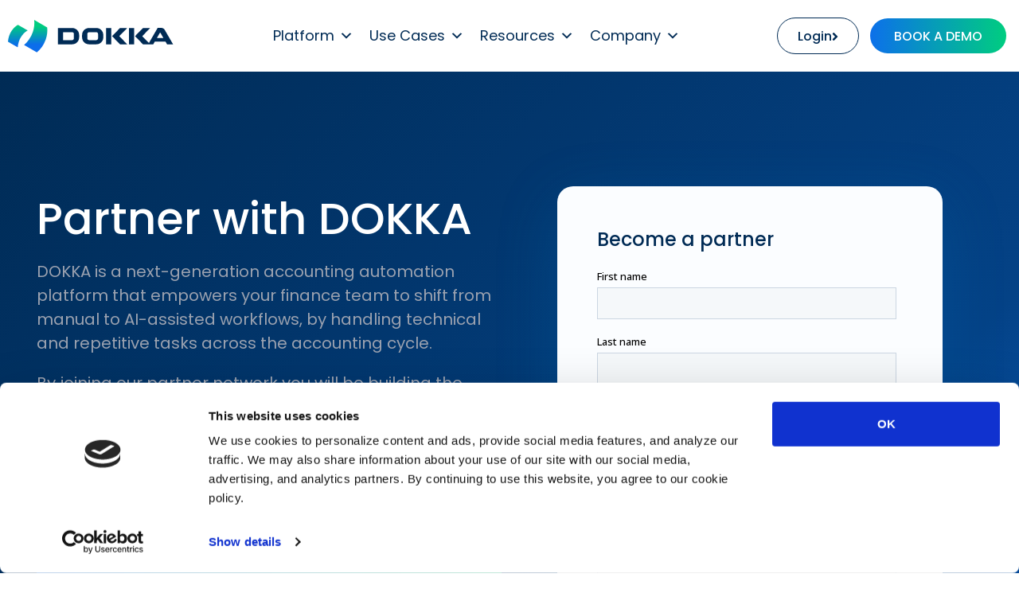

--- FILE ---
content_type: text/html; charset=UTF-8
request_url: https://dokka.com/channel-partner-registration-signup/
body_size: 22633
content:
<!doctype html>
<html lang="en-US">
<head>
	<meta charset="UTF-8">
	<meta name="viewport" content="width=device-width, initial-scale=1">
	<link rel="profile" href="https://gmpg.org/xfn/11">
	<script type="text/javascript" data-cookieconsent="ignore">
	window.dataLayer = window.dataLayer || [];

	function gtag() {
		dataLayer.push(arguments);
	}

	gtag("consent", "default", {
		ad_personalization: "denied",
		ad_storage: "denied",
		ad_user_data: "denied",
		analytics_storage: "denied",
		functionality_storage: "denied",
		personalization_storage: "denied",
		security_storage: "granted",
		wait_for_update: 500,
	});
	gtag("set", "ads_data_redaction", true);
	</script>
<script type="text/javascript"
		id="Cookiebot"
		src="https://consent.cookiebot.com/uc.js"
		data-implementation="wp"
		data-cbid="1586abac-8222-4931-b13d-ab56a0ea8f54"
							data-blockingmode="auto"
	></script>
<meta name='robots' content='index, follow, max-image-preview:large, max-snippet:-1, max-video-preview:-1' />
	<style>img:is([sizes="auto" i], [sizes^="auto," i]) { contain-intrinsic-size: 3000px 1500px }</style>
	
	<!-- This site is optimized with the Yoast SEO Premium plugin v26.7 (Yoast SEO v26.7) - https://yoast.com/wordpress/plugins/seo/ -->
	<title>Channel Partner Registration Signup | DOKKA Accounting Automation</title>
	<meta name="description" content="DOKKA works with Accountants, Bookkeepers, CFO&#039;s, Finance Directors, Financial Controllers &amp; CEO&#039;s in over a dozen countries globally. Signup and partner with us." />
	<link rel="canonical" href="https://dokka.com/channel-partner-registration-signup/" />
	<meta property="og:locale" content="en_US" />
	<meta property="og:type" content="article" />
	<meta property="og:title" content="Channel Partner Registration Signup" />
	<meta property="og:description" content="DOKKA works with Accountants, Bookkeepers, CFO&#039;s, Finance Directors, Financial Controllers &amp; CEO&#039;s in over a dozen countries globally. Signup and partner with us." />
	<meta property="og:url" content="https://dokka.com/channel-partner-registration-signup/" />
	<meta property="og:site_name" content="DOKKA" />
	<meta property="article:publisher" content="https://www.facebook.com/dokkame/" />
	<meta property="article:modified_time" content="2024-04-29T03:41:48+00:00" />
	<meta property="og:image" content="https://dokka.com/wp-content/uploads/2020/06/Bookeeeing-Accounting-Process.jpg" />
	<meta property="og:image:width" content="1747" />
	<meta property="og:image:height" content="1240" />
	<meta property="og:image:type" content="image/jpeg" />
	<meta name="twitter:card" content="summary_large_image" />
	<meta name="twitter:site" content="@dokkame" />
	<meta name="twitter:label1" content="Est. reading time" />
	<meta name="twitter:data1" content="1 minute" />
	<script type="application/ld+json" class="yoast-schema-graph">{"@context":"https://schema.org","@graph":[{"@type":"WebPage","@id":"https://dokka.com/channel-partner-registration-signup/","url":"https://dokka.com/channel-partner-registration-signup/","name":"Channel Partner Registration Signup | DOKKA Accounting Automation","isPartOf":{"@id":"https://dokka.com/#website"},"primaryImageOfPage":{"@id":"https://dokka.com/channel-partner-registration-signup/#primaryimage"},"image":{"@id":"https://dokka.com/channel-partner-registration-signup/#primaryimage"},"thumbnailUrl":"https://dokka.com/wp-content/uploads/2020/06/Bookeeeing-Accounting-Process.jpg","datePublished":"2019-10-27T19:18:59+00:00","dateModified":"2024-04-29T03:41:48+00:00","description":"DOKKA works with Accountants, Bookkeepers, CFO's, Finance Directors, Financial Controllers & CEO's in over a dozen countries globally. Signup and partner with us.","breadcrumb":{"@id":"https://dokka.com/channel-partner-registration-signup/#breadcrumb"},"inLanguage":"en-US","potentialAction":[{"@type":"ReadAction","target":["https://dokka.com/channel-partner-registration-signup/"]}]},{"@type":"ImageObject","inLanguage":"en-US","@id":"https://dokka.com/channel-partner-registration-signup/#primaryimage","url":"https://dokka.com/wp-content/uploads/2020/06/Bookeeeing-Accounting-Process.jpg","contentUrl":"https://dokka.com/wp-content/uploads/2020/06/Bookeeeing-Accounting-Process.jpg","width":1747,"height":1240,"caption":"Bookeeping Accounting Process"},{"@type":"BreadcrumbList","@id":"https://dokka.com/channel-partner-registration-signup/#breadcrumb","itemListElement":[{"@type":"ListItem","position":1,"name":"Home","item":"https://dokka.com/"},{"@type":"ListItem","position":2,"name":"Channel Partner Registration Signup"}]},{"@type":"WebSite","@id":"https://dokka.com/#website","url":"https://dokka.com/","name":"DOKKA","description":"Accounting Automation Software","publisher":{"@id":"https://dokka.com/#organization"},"potentialAction":[{"@type":"SearchAction","target":{"@type":"EntryPoint","urlTemplate":"https://dokka.com/?s={search_term_string}"},"query-input":{"@type":"PropertyValueSpecification","valueRequired":true,"valueName":"search_term_string"}}],"inLanguage":"en-US"},{"@type":"Organization","@id":"https://dokka.com/#organization","name":"DOKKA","url":"https://dokka.com/","logo":{"@type":"ImageObject","inLanguage":"en-US","@id":"https://dokka.com/#/schema/logo/image/","url":"https://dokka.com/wp-content/uploads/2023/01/logo-new.png","contentUrl":"https://dokka.com/wp-content/uploads/2023/01/logo-new.png","width":208,"height":41,"caption":"DOKKA"},"image":{"@id":"https://dokka.com/#/schema/logo/image/"},"sameAs":["https://www.facebook.com/dokkame/","https://x.com/dokkame","https://www.instagram.com/dokkame/","https://www.linkedin.com/company/dokkasoftware/"]}]}</script>
	<!-- / Yoast SEO Premium plugin. -->


<script type='application/javascript'  id='pys-version-script'>console.log('PixelYourSite Free version 11.1.5.2');</script>
<link rel="alternate" type="application/rss+xml" title="DOKKA &raquo; Feed" href="https://dokka.com/feed/" />
<link rel="alternate" type="application/rss+xml" title="DOKKA &raquo; Comments Feed" href="https://dokka.com/comments/feed/" />
<script>
window._wpemojiSettings = {"baseUrl":"https:\/\/s.w.org\/images\/core\/emoji\/16.0.1\/72x72\/","ext":".png","svgUrl":"https:\/\/s.w.org\/images\/core\/emoji\/16.0.1\/svg\/","svgExt":".svg","source":{"concatemoji":"https:\/\/dokka.com\/wp-includes\/js\/wp-emoji-release.min.js?ver=6.8.3"}};
/*! This file is auto-generated */
!function(s,n){var o,i,e;function c(e){try{var t={supportTests:e,timestamp:(new Date).valueOf()};sessionStorage.setItem(o,JSON.stringify(t))}catch(e){}}function p(e,t,n){e.clearRect(0,0,e.canvas.width,e.canvas.height),e.fillText(t,0,0);var t=new Uint32Array(e.getImageData(0,0,e.canvas.width,e.canvas.height).data),a=(e.clearRect(0,0,e.canvas.width,e.canvas.height),e.fillText(n,0,0),new Uint32Array(e.getImageData(0,0,e.canvas.width,e.canvas.height).data));return t.every(function(e,t){return e===a[t]})}function u(e,t){e.clearRect(0,0,e.canvas.width,e.canvas.height),e.fillText(t,0,0);for(var n=e.getImageData(16,16,1,1),a=0;a<n.data.length;a++)if(0!==n.data[a])return!1;return!0}function f(e,t,n,a){switch(t){case"flag":return n(e,"\ud83c\udff3\ufe0f\u200d\u26a7\ufe0f","\ud83c\udff3\ufe0f\u200b\u26a7\ufe0f")?!1:!n(e,"\ud83c\udde8\ud83c\uddf6","\ud83c\udde8\u200b\ud83c\uddf6")&&!n(e,"\ud83c\udff4\udb40\udc67\udb40\udc62\udb40\udc65\udb40\udc6e\udb40\udc67\udb40\udc7f","\ud83c\udff4\u200b\udb40\udc67\u200b\udb40\udc62\u200b\udb40\udc65\u200b\udb40\udc6e\u200b\udb40\udc67\u200b\udb40\udc7f");case"emoji":return!a(e,"\ud83e\udedf")}return!1}function g(e,t,n,a){var r="undefined"!=typeof WorkerGlobalScope&&self instanceof WorkerGlobalScope?new OffscreenCanvas(300,150):s.createElement("canvas"),o=r.getContext("2d",{willReadFrequently:!0}),i=(o.textBaseline="top",o.font="600 32px Arial",{});return e.forEach(function(e){i[e]=t(o,e,n,a)}),i}function t(e){var t=s.createElement("script");t.src=e,t.defer=!0,s.head.appendChild(t)}"undefined"!=typeof Promise&&(o="wpEmojiSettingsSupports",i=["flag","emoji"],n.supports={everything:!0,everythingExceptFlag:!0},e=new Promise(function(e){s.addEventListener("DOMContentLoaded",e,{once:!0})}),new Promise(function(t){var n=function(){try{var e=JSON.parse(sessionStorage.getItem(o));if("object"==typeof e&&"number"==typeof e.timestamp&&(new Date).valueOf()<e.timestamp+604800&&"object"==typeof e.supportTests)return e.supportTests}catch(e){}return null}();if(!n){if("undefined"!=typeof Worker&&"undefined"!=typeof OffscreenCanvas&&"undefined"!=typeof URL&&URL.createObjectURL&&"undefined"!=typeof Blob)try{var e="postMessage("+g.toString()+"("+[JSON.stringify(i),f.toString(),p.toString(),u.toString()].join(",")+"));",a=new Blob([e],{type:"text/javascript"}),r=new Worker(URL.createObjectURL(a),{name:"wpTestEmojiSupports"});return void(r.onmessage=function(e){c(n=e.data),r.terminate(),t(n)})}catch(e){}c(n=g(i,f,p,u))}t(n)}).then(function(e){for(var t in e)n.supports[t]=e[t],n.supports.everything=n.supports.everything&&n.supports[t],"flag"!==t&&(n.supports.everythingExceptFlag=n.supports.everythingExceptFlag&&n.supports[t]);n.supports.everythingExceptFlag=n.supports.everythingExceptFlag&&!n.supports.flag,n.DOMReady=!1,n.readyCallback=function(){n.DOMReady=!0}}).then(function(){return e}).then(function(){var e;n.supports.everything||(n.readyCallback(),(e=n.source||{}).concatemoji?t(e.concatemoji):e.wpemoji&&e.twemoji&&(t(e.twemoji),t(e.wpemoji)))}))}((window,document),window._wpemojiSettings);
</script>
<style id='wp-emoji-styles-inline-css'>

	img.wp-smiley, img.emoji {
		display: inline !important;
		border: none !important;
		box-shadow: none !important;
		height: 1em !important;
		width: 1em !important;
		margin: 0 0.07em !important;
		vertical-align: -0.1em !important;
		background: none !important;
		padding: 0 !important;
	}
</style>
<style id='global-styles-inline-css'>
:root{--wp--preset--aspect-ratio--square: 1;--wp--preset--aspect-ratio--4-3: 4/3;--wp--preset--aspect-ratio--3-4: 3/4;--wp--preset--aspect-ratio--3-2: 3/2;--wp--preset--aspect-ratio--2-3: 2/3;--wp--preset--aspect-ratio--16-9: 16/9;--wp--preset--aspect-ratio--9-16: 9/16;--wp--preset--color--black: #000000;--wp--preset--color--cyan-bluish-gray: #abb8c3;--wp--preset--color--white: #ffffff;--wp--preset--color--pale-pink: #f78da7;--wp--preset--color--vivid-red: #cf2e2e;--wp--preset--color--luminous-vivid-orange: #ff6900;--wp--preset--color--luminous-vivid-amber: #fcb900;--wp--preset--color--light-green-cyan: #7bdcb5;--wp--preset--color--vivid-green-cyan: #00d084;--wp--preset--color--pale-cyan-blue: #8ed1fc;--wp--preset--color--vivid-cyan-blue: #0693e3;--wp--preset--color--vivid-purple: #9b51e0;--wp--preset--gradient--vivid-cyan-blue-to-vivid-purple: linear-gradient(135deg,rgba(6,147,227,1) 0%,rgb(155,81,224) 100%);--wp--preset--gradient--light-green-cyan-to-vivid-green-cyan: linear-gradient(135deg,rgb(122,220,180) 0%,rgb(0,208,130) 100%);--wp--preset--gradient--luminous-vivid-amber-to-luminous-vivid-orange: linear-gradient(135deg,rgba(252,185,0,1) 0%,rgba(255,105,0,1) 100%);--wp--preset--gradient--luminous-vivid-orange-to-vivid-red: linear-gradient(135deg,rgba(255,105,0,1) 0%,rgb(207,46,46) 100%);--wp--preset--gradient--very-light-gray-to-cyan-bluish-gray: linear-gradient(135deg,rgb(238,238,238) 0%,rgb(169,184,195) 100%);--wp--preset--gradient--cool-to-warm-spectrum: linear-gradient(135deg,rgb(74,234,220) 0%,rgb(151,120,209) 20%,rgb(207,42,186) 40%,rgb(238,44,130) 60%,rgb(251,105,98) 80%,rgb(254,248,76) 100%);--wp--preset--gradient--blush-light-purple: linear-gradient(135deg,rgb(255,206,236) 0%,rgb(152,150,240) 100%);--wp--preset--gradient--blush-bordeaux: linear-gradient(135deg,rgb(254,205,165) 0%,rgb(254,45,45) 50%,rgb(107,0,62) 100%);--wp--preset--gradient--luminous-dusk: linear-gradient(135deg,rgb(255,203,112) 0%,rgb(199,81,192) 50%,rgb(65,88,208) 100%);--wp--preset--gradient--pale-ocean: linear-gradient(135deg,rgb(255,245,203) 0%,rgb(182,227,212) 50%,rgb(51,167,181) 100%);--wp--preset--gradient--electric-grass: linear-gradient(135deg,rgb(202,248,128) 0%,rgb(113,206,126) 100%);--wp--preset--gradient--midnight: linear-gradient(135deg,rgb(2,3,129) 0%,rgb(40,116,252) 100%);--wp--preset--font-size--small: 13px;--wp--preset--font-size--medium: 20px;--wp--preset--font-size--large: 36px;--wp--preset--font-size--x-large: 42px;--wp--preset--spacing--20: 0.44rem;--wp--preset--spacing--30: 0.67rem;--wp--preset--spacing--40: 1rem;--wp--preset--spacing--50: 1.5rem;--wp--preset--spacing--60: 2.25rem;--wp--preset--spacing--70: 3.38rem;--wp--preset--spacing--80: 5.06rem;--wp--preset--shadow--natural: 6px 6px 9px rgba(0, 0, 0, 0.2);--wp--preset--shadow--deep: 12px 12px 50px rgba(0, 0, 0, 0.4);--wp--preset--shadow--sharp: 6px 6px 0px rgba(0, 0, 0, 0.2);--wp--preset--shadow--outlined: 6px 6px 0px -3px rgba(255, 255, 255, 1), 6px 6px rgba(0, 0, 0, 1);--wp--preset--shadow--crisp: 6px 6px 0px rgba(0, 0, 0, 1);}:root { --wp--style--global--content-size: 800px;--wp--style--global--wide-size: 1200px; }:where(body) { margin: 0; }.wp-site-blocks > .alignleft { float: left; margin-right: 2em; }.wp-site-blocks > .alignright { float: right; margin-left: 2em; }.wp-site-blocks > .aligncenter { justify-content: center; margin-left: auto; margin-right: auto; }:where(.wp-site-blocks) > * { margin-block-start: 24px; margin-block-end: 0; }:where(.wp-site-blocks) > :first-child { margin-block-start: 0; }:where(.wp-site-blocks) > :last-child { margin-block-end: 0; }:root { --wp--style--block-gap: 24px; }:root :where(.is-layout-flow) > :first-child{margin-block-start: 0;}:root :where(.is-layout-flow) > :last-child{margin-block-end: 0;}:root :where(.is-layout-flow) > *{margin-block-start: 24px;margin-block-end: 0;}:root :where(.is-layout-constrained) > :first-child{margin-block-start: 0;}:root :where(.is-layout-constrained) > :last-child{margin-block-end: 0;}:root :where(.is-layout-constrained) > *{margin-block-start: 24px;margin-block-end: 0;}:root :where(.is-layout-flex){gap: 24px;}:root :where(.is-layout-grid){gap: 24px;}.is-layout-flow > .alignleft{float: left;margin-inline-start: 0;margin-inline-end: 2em;}.is-layout-flow > .alignright{float: right;margin-inline-start: 2em;margin-inline-end: 0;}.is-layout-flow > .aligncenter{margin-left: auto !important;margin-right: auto !important;}.is-layout-constrained > .alignleft{float: left;margin-inline-start: 0;margin-inline-end: 2em;}.is-layout-constrained > .alignright{float: right;margin-inline-start: 2em;margin-inline-end: 0;}.is-layout-constrained > .aligncenter{margin-left: auto !important;margin-right: auto !important;}.is-layout-constrained > :where(:not(.alignleft):not(.alignright):not(.alignfull)){max-width: var(--wp--style--global--content-size);margin-left: auto !important;margin-right: auto !important;}.is-layout-constrained > .alignwide{max-width: var(--wp--style--global--wide-size);}body .is-layout-flex{display: flex;}.is-layout-flex{flex-wrap: wrap;align-items: center;}.is-layout-flex > :is(*, div){margin: 0;}body .is-layout-grid{display: grid;}.is-layout-grid > :is(*, div){margin: 0;}body{padding-top: 0px;padding-right: 0px;padding-bottom: 0px;padding-left: 0px;}a:where(:not(.wp-element-button)){text-decoration: underline;}:root :where(.wp-element-button, .wp-block-button__link){background-color: #32373c;border-width: 0;color: #fff;font-family: inherit;font-size: inherit;line-height: inherit;padding: calc(0.667em + 2px) calc(1.333em + 2px);text-decoration: none;}.has-black-color{color: var(--wp--preset--color--black) !important;}.has-cyan-bluish-gray-color{color: var(--wp--preset--color--cyan-bluish-gray) !important;}.has-white-color{color: var(--wp--preset--color--white) !important;}.has-pale-pink-color{color: var(--wp--preset--color--pale-pink) !important;}.has-vivid-red-color{color: var(--wp--preset--color--vivid-red) !important;}.has-luminous-vivid-orange-color{color: var(--wp--preset--color--luminous-vivid-orange) !important;}.has-luminous-vivid-amber-color{color: var(--wp--preset--color--luminous-vivid-amber) !important;}.has-light-green-cyan-color{color: var(--wp--preset--color--light-green-cyan) !important;}.has-vivid-green-cyan-color{color: var(--wp--preset--color--vivid-green-cyan) !important;}.has-pale-cyan-blue-color{color: var(--wp--preset--color--pale-cyan-blue) !important;}.has-vivid-cyan-blue-color{color: var(--wp--preset--color--vivid-cyan-blue) !important;}.has-vivid-purple-color{color: var(--wp--preset--color--vivid-purple) !important;}.has-black-background-color{background-color: var(--wp--preset--color--black) !important;}.has-cyan-bluish-gray-background-color{background-color: var(--wp--preset--color--cyan-bluish-gray) !important;}.has-white-background-color{background-color: var(--wp--preset--color--white) !important;}.has-pale-pink-background-color{background-color: var(--wp--preset--color--pale-pink) !important;}.has-vivid-red-background-color{background-color: var(--wp--preset--color--vivid-red) !important;}.has-luminous-vivid-orange-background-color{background-color: var(--wp--preset--color--luminous-vivid-orange) !important;}.has-luminous-vivid-amber-background-color{background-color: var(--wp--preset--color--luminous-vivid-amber) !important;}.has-light-green-cyan-background-color{background-color: var(--wp--preset--color--light-green-cyan) !important;}.has-vivid-green-cyan-background-color{background-color: var(--wp--preset--color--vivid-green-cyan) !important;}.has-pale-cyan-blue-background-color{background-color: var(--wp--preset--color--pale-cyan-blue) !important;}.has-vivid-cyan-blue-background-color{background-color: var(--wp--preset--color--vivid-cyan-blue) !important;}.has-vivid-purple-background-color{background-color: var(--wp--preset--color--vivid-purple) !important;}.has-black-border-color{border-color: var(--wp--preset--color--black) !important;}.has-cyan-bluish-gray-border-color{border-color: var(--wp--preset--color--cyan-bluish-gray) !important;}.has-white-border-color{border-color: var(--wp--preset--color--white) !important;}.has-pale-pink-border-color{border-color: var(--wp--preset--color--pale-pink) !important;}.has-vivid-red-border-color{border-color: var(--wp--preset--color--vivid-red) !important;}.has-luminous-vivid-orange-border-color{border-color: var(--wp--preset--color--luminous-vivid-orange) !important;}.has-luminous-vivid-amber-border-color{border-color: var(--wp--preset--color--luminous-vivid-amber) !important;}.has-light-green-cyan-border-color{border-color: var(--wp--preset--color--light-green-cyan) !important;}.has-vivid-green-cyan-border-color{border-color: var(--wp--preset--color--vivid-green-cyan) !important;}.has-pale-cyan-blue-border-color{border-color: var(--wp--preset--color--pale-cyan-blue) !important;}.has-vivid-cyan-blue-border-color{border-color: var(--wp--preset--color--vivid-cyan-blue) !important;}.has-vivid-purple-border-color{border-color: var(--wp--preset--color--vivid-purple) !important;}.has-vivid-cyan-blue-to-vivid-purple-gradient-background{background: var(--wp--preset--gradient--vivid-cyan-blue-to-vivid-purple) !important;}.has-light-green-cyan-to-vivid-green-cyan-gradient-background{background: var(--wp--preset--gradient--light-green-cyan-to-vivid-green-cyan) !important;}.has-luminous-vivid-amber-to-luminous-vivid-orange-gradient-background{background: var(--wp--preset--gradient--luminous-vivid-amber-to-luminous-vivid-orange) !important;}.has-luminous-vivid-orange-to-vivid-red-gradient-background{background: var(--wp--preset--gradient--luminous-vivid-orange-to-vivid-red) !important;}.has-very-light-gray-to-cyan-bluish-gray-gradient-background{background: var(--wp--preset--gradient--very-light-gray-to-cyan-bluish-gray) !important;}.has-cool-to-warm-spectrum-gradient-background{background: var(--wp--preset--gradient--cool-to-warm-spectrum) !important;}.has-blush-light-purple-gradient-background{background: var(--wp--preset--gradient--blush-light-purple) !important;}.has-blush-bordeaux-gradient-background{background: var(--wp--preset--gradient--blush-bordeaux) !important;}.has-luminous-dusk-gradient-background{background: var(--wp--preset--gradient--luminous-dusk) !important;}.has-pale-ocean-gradient-background{background: var(--wp--preset--gradient--pale-ocean) !important;}.has-electric-grass-gradient-background{background: var(--wp--preset--gradient--electric-grass) !important;}.has-midnight-gradient-background{background: var(--wp--preset--gradient--midnight) !important;}.has-small-font-size{font-size: var(--wp--preset--font-size--small) !important;}.has-medium-font-size{font-size: var(--wp--preset--font-size--medium) !important;}.has-large-font-size{font-size: var(--wp--preset--font-size--large) !important;}.has-x-large-font-size{font-size: var(--wp--preset--font-size--x-large) !important;}
:root :where(.wp-block-pullquote){font-size: 1.5em;line-height: 1.6;}
</style>
<link rel='stylesheet' id='wpml-legacy-dropdown-0-css' href='https://dokka.com/wp-content/plugins/sitepress-multilingual-cms/templates/language-switchers/legacy-dropdown/style.min.css?ver=1' media='all' />
<link rel='stylesheet' id='megamenu-css' href='https://dokka.com/wp-content/uploads/maxmegamenu/style_en.css?ver=94408f' media='all' />
<link rel='stylesheet' id='dashicons-css' href='https://dokka.com/wp-includes/css/dashicons.min.css?ver=6.8.3' media='all' />
<link rel='stylesheet' id='hello-elementor-css' href='https://dokka.com/wp-content/themes/hello-elementor/assets/css/reset.css?ver=3.4.5' media='all' />
<link rel='stylesheet' id='hello-elementor-theme-style-css' href='https://dokka.com/wp-content/themes/hello-elementor/assets/css/theme.css?ver=3.4.5' media='all' />
<link rel='stylesheet' id='hello-elementor-header-footer-css' href='https://dokka.com/wp-content/themes/hello-elementor/assets/css/header-footer.css?ver=3.4.5' media='all' />
<link rel='stylesheet' id='elementor-frontend-css' href='https://dokka.com/wp-content/plugins/elementor/assets/css/frontend.min.css?ver=3.34.1' media='all' />
<link rel='stylesheet' id='widget-image-css' href='https://dokka.com/wp-content/plugins/elementor/assets/css/widget-image.min.css?ver=3.34.1' media='all' />
<link rel='stylesheet' id='e-sticky-css' href='https://dokka.com/wp-content/plugins/elementor-pro/assets/css/modules/sticky.min.css?ver=3.33.2' media='all' />
<link rel='stylesheet' id='widget-social-icons-css' href='https://dokka.com/wp-content/plugins/elementor/assets/css/widget-social-icons.min.css?ver=3.34.1' media='all' />
<link rel='stylesheet' id='e-apple-webkit-css' href='https://dokka.com/wp-content/plugins/elementor/assets/css/conditionals/apple-webkit.min.css?ver=3.34.1' media='all' />
<link rel='stylesheet' id='widget-heading-css' href='https://dokka.com/wp-content/plugins/elementor/assets/css/widget-heading.min.css?ver=3.34.1' media='all' />
<link rel='stylesheet' id='widget-icon-list-css' href='https://dokka.com/wp-content/plugins/elementor/assets/css/widget-icon-list.min.css?ver=3.34.1' media='all' />
<link rel='stylesheet' id='eael-general-css' href='https://dokka.com/wp-content/plugins/essential-addons-for-elementor-lite/assets/front-end/css/view/general.min.css?ver=6.5.7' media='all' />
<link rel='stylesheet' id='eael-718-css' href='https://dokka.com/wp-content/uploads/essential-addons-elementor/eael-718.css?ver=1714362108' media='all' />
<link rel='stylesheet' id='elementor-icons-css' href='https://dokka.com/wp-content/plugins/elementor/assets/lib/eicons/css/elementor-icons.min.css?ver=5.45.0' media='all' />
<style id='elementor-icons-inline-css'>

		.elementor-add-new-section .elementor-add-templately-promo-button{
            background-color: #5d4fff !important;
            background-image: url(https://dokka.com/wp-content/plugins/essential-addons-for-elementor-lite/assets/admin/images/templately/logo-icon.svg);
            background-repeat: no-repeat;
            background-position: center center;
            position: relative;
        }
        
		.elementor-add-new-section .elementor-add-templately-promo-button > i{
            height: 12px;
        }
        
        body .elementor-add-new-section .elementor-add-section-area-button {
            margin-left: 0;
        }

		.elementor-add-new-section .elementor-add-templately-promo-button{
            background-color: #5d4fff !important;
            background-image: url(https://dokka.com/wp-content/plugins/essential-addons-for-elementor-lite/assets/admin/images/templately/logo-icon.svg);
            background-repeat: no-repeat;
            background-position: center center;
            position: relative;
        }
        
		.elementor-add-new-section .elementor-add-templately-promo-button > i{
            height: 12px;
        }
        
        body .elementor-add-new-section .elementor-add-section-area-button {
            margin-left: 0;
        }
</style>
<link rel='stylesheet' id='elementor-post-3440-css' href='https://dokka.com/wp-content/uploads/elementor/css/post-3440.css?ver=1768552273' media='all' />
<link rel='stylesheet' id='elementor-post-718-css' href='https://dokka.com/wp-content/uploads/elementor/css/post-718.css?ver=1768552346' media='all' />
<link rel='stylesheet' id='elementor-post-14095-css' href='https://dokka.com/wp-content/uploads/elementor/css/post-14095.css?ver=1768552274' media='all' />
<link rel='stylesheet' id='elementor-post-11559-css' href='https://dokka.com/wp-content/uploads/elementor/css/post-11559.css?ver=1768552274' media='all' />
<link rel='stylesheet' id='hello-elementor-child-style-css' href='https://dokka.com/wp-content/themes/hello-theme-child-master/style.css?ver=2.0.8' media='all' />
<link rel='stylesheet' id='elementor-gf-local-poppins-css' href='https://dokka.com/wp-content/uploads/elementor/google-fonts/css/poppins.css?ver=1749630065' media='all' />
<link rel='stylesheet' id='elementor-icons-shared-0-css' href='https://dokka.com/wp-content/plugins/elementor/assets/lib/font-awesome/css/fontawesome.min.css?ver=5.15.3' media='all' />
<link rel='stylesheet' id='elementor-icons-fa-solid-css' href='https://dokka.com/wp-content/plugins/elementor/assets/lib/font-awesome/css/solid.min.css?ver=5.15.3' media='all' />
<link rel='stylesheet' id='elementor-icons-fa-brands-css' href='https://dokka.com/wp-content/plugins/elementor/assets/lib/font-awesome/css/brands.min.css?ver=5.15.3' media='all' />
<script src="https://dokka.com/wp-content/plugins/sitepress-multilingual-cms/templates/language-switchers/legacy-dropdown/script.min.js?ver=1" id="wpml-legacy-dropdown-0-js"></script>
<script id="jquery-core-js-extra">
var pysFacebookRest = {"restApiUrl":"https:\/\/dokka.com\/wp-json\/pys-facebook\/v1\/event","debug":""};
</script>
<script src="https://dokka.com/wp-includes/js/jquery/jquery.min.js?ver=3.7.1" id="jquery-core-js"></script>
<script src="https://dokka.com/wp-includes/js/jquery/jquery-migrate.min.js?ver=3.4.1" id="jquery-migrate-js"></script>
<script src="https://dokka.com/wp-content/plugins/pixelyoursite/dist/scripts/jquery.bind-first-0.2.3.min.js?ver=0.2.3" id="jquery-bind-first-js"></script>
<script data-cookieconsent="true" src="https://dokka.com/wp-content/plugins/pixelyoursite/dist/scripts/js.cookie-2.1.3.min.js?ver=2.1.3" id="js-cookie-pys-js"></script>
<script src="https://dokka.com/wp-content/plugins/pixelyoursite/dist/scripts/tld.min.js?ver=2.3.1" id="js-tld-js"></script>
<script id="pys-js-extra">
var pysOptions = {"staticEvents":{"facebook":{"init_event":[{"delay":0,"type":"static","ajaxFire":false,"name":"PageView","pixelIds":["274661590075673"],"eventID":"049613ab-c259-469d-a1d3-edcd2c1ca6b3","params":{"page_title":"Channel Partner Registration Signup","post_type":"page","post_id":718,"plugin":"PixelYourSite","user_role":"guest","event_url":"dokka.com\/channel-partner-registration-signup\/"},"e_id":"init_event","ids":[],"hasTimeWindow":false,"timeWindow":0,"woo_order":"","edd_order":""}]}},"dynamicEvents":[],"triggerEvents":[],"triggerEventTypes":[],"facebook":{"pixelIds":["274661590075673"],"advancedMatching":[],"advancedMatchingEnabled":true,"removeMetadata":true,"wooVariableAsSimple":false,"serverApiEnabled":true,"wooCRSendFromServer":false,"send_external_id":null,"enabled_medical":false,"do_not_track_medical_param":["event_url","post_title","page_title","landing_page","content_name","categories","category_name","tags"],"meta_ldu":false},"debug":"","siteUrl":"https:\/\/dokka.com","ajaxUrl":"https:\/\/dokka.com\/wp-admin\/admin-ajax.php","ajax_event":"cb7c645a50","enable_remove_download_url_param":"1","cookie_duration":"7","last_visit_duration":"60","enable_success_send_form":"","ajaxForServerEvent":"1","ajaxForServerStaticEvent":"1","useSendBeacon":"1","send_external_id":"1","external_id_expire":"180","track_cookie_for_subdomains":"1","google_consent_mode":"1","gdpr":{"ajax_enabled":false,"all_disabled_by_api":false,"facebook_disabled_by_api":false,"analytics_disabled_by_api":false,"google_ads_disabled_by_api":false,"pinterest_disabled_by_api":false,"bing_disabled_by_api":false,"reddit_disabled_by_api":false,"externalID_disabled_by_api":false,"facebook_prior_consent_enabled":true,"analytics_prior_consent_enabled":true,"google_ads_prior_consent_enabled":null,"pinterest_prior_consent_enabled":true,"bing_prior_consent_enabled":true,"cookiebot_integration_enabled":false,"cookiebot_facebook_consent_category":"marketing","cookiebot_analytics_consent_category":"statistics","cookiebot_tiktok_consent_category":"marketing","cookiebot_google_ads_consent_category":"marketing","cookiebot_pinterest_consent_category":"marketing","cookiebot_bing_consent_category":"marketing","consent_magic_integration_enabled":false,"real_cookie_banner_integration_enabled":false,"cookie_notice_integration_enabled":false,"cookie_law_info_integration_enabled":false,"analytics_storage":{"enabled":true,"value":"granted","filter":false},"ad_storage":{"enabled":true,"value":"granted","filter":false},"ad_user_data":{"enabled":true,"value":"granted","filter":false},"ad_personalization":{"enabled":true,"value":"granted","filter":false}},"cookie":{"disabled_all_cookie":false,"disabled_start_session_cookie":false,"disabled_advanced_form_data_cookie":false,"disabled_landing_page_cookie":false,"disabled_first_visit_cookie":false,"disabled_trafficsource_cookie":false,"disabled_utmTerms_cookie":false,"disabled_utmId_cookie":false},"tracking_analytics":{"TrafficSource":"direct","TrafficLanding":"undefined","TrafficUtms":[],"TrafficUtmsId":[]},"GATags":{"ga_datalayer_type":"default","ga_datalayer_name":"dataLayerPYS"},"woo":{"enabled":false},"edd":{"enabled":false},"cache_bypass":"1768560690"};
</script>
<script src="https://dokka.com/wp-content/plugins/pixelyoursite/dist/scripts/public.js?ver=11.1.5.2" id="pys-js"></script>
<link rel="https://api.w.org/" href="https://dokka.com/wp-json/" /><link rel="alternate" title="JSON" type="application/json" href="https://dokka.com/wp-json/wp/v2/pages/718" /><link rel="EditURI" type="application/rsd+xml" title="RSD" href="https://dokka.com/xmlrpc.php?rsd" />
<meta name="generator" content="WordPress 6.8.3" />
<link rel='shortlink' href='https://dokka.com/?p=718' />
<link rel="alternate" title="oEmbed (JSON)" type="application/json+oembed" href="https://dokka.com/wp-json/oembed/1.0/embed?url=https%3A%2F%2Fdokka.com%2Fchannel-partner-registration-signup%2F" />
<link rel="alternate" title="oEmbed (XML)" type="text/xml+oembed" href="https://dokka.com/wp-json/oembed/1.0/embed?url=https%3A%2F%2Fdokka.com%2Fchannel-partner-registration-signup%2F&#038;format=xml" />
<meta name="generator" content="WPML ver:4.8.6 stt:1,20,2;" />

<!-- Google Tag Manager NEW -->
<script>(function(w,d,s,l,i){w[l]=w[l]||[];w[l].push({'gtm.start':
new Date().getTime(),event:'gtm.js'});var f=d.getElementsByTagName(s)[0],
j=d.createElement(s),dl=l!='dataLayer'?'&l='+l:'';j.async=true;j.src=
'https://www.googletagmanager.com/gtm.js?id='+i+dl;f.parentNode.insertBefore(j,f);
})(window,document,'script','dataLayer','GTM-NPWMHM2');</script>
<!-- End Google Tag Manager NEW -->

<!-- site verification -->
<meta name="google-site-verification" content="lArb5-dmUh6ogVv7ZoRHEAeXFH5avyWdNgr4foQfkLQ" />
<!--  site verification -->
<meta name="facebook-domain-verification" content="mvb0lglmccqs763txr2f6noi8rm5op" />

<!-- Start of HubSpot Embed Code -->
<script type="text/javascript" id="hs-script-loader" async defer src="//js.hs-scripts.com/3449215.js"></script>
<!-- End of HubSpot Embed Code -->

<meta name="generator" content="Elementor 3.34.1; features: additional_custom_breakpoints; settings: css_print_method-external, google_font-enabled, font_display-auto">
<link rel="icon" href="https://dokka.com/wp-content/uploads/2023/01/cropped-Dokka-symbol-512px-1-1-32x32.png" sizes="32x32" />
<link rel="icon" href="https://dokka.com/wp-content/uploads/2023/01/cropped-Dokka-symbol-512px-1-1-192x192.png" sizes="192x192" />
<link rel="apple-touch-icon" href="https://dokka.com/wp-content/uploads/2023/01/cropped-Dokka-symbol-512px-1-1-180x180.png" />
<meta name="msapplication-TileImage" content="https://dokka.com/wp-content/uploads/2023/01/cropped-Dokka-symbol-512px-1-1-270x270.png" />
		<style id="wp-custom-css">
			
/* Use Cases Pages: Start */
main#content .page-header h1.entry-title{
	display:none;
}
.menu-comma-wrap .menu-inner-item{
    cursor:pointer;
}
.menu-comma-wrap .menu-inner-item .elementor-image-box-wrapper .elementor-image-box-description{
    margin:0 !important;
}
.menu-comma-wrap .menu-inner-item .elementor-image-box-wrapper .elementor-image-box-description a{
   color:inherit;
}
.menu-comma-wrap .menu-inner-item:hover .elementor-image-box-wrapper .elementor-image-box-title, .menu-comma-wrap .menu-inner-item:hover .elementor-image-box-wrapper .elementor-image-box-description{
	color:#fff;
}
.platform-new-menu-item{
	
}
#mega-menu-topbar_menu li.mega-menu-megamenu > ul.mega-sub-menu > li.menu-comman-row{
	   width: 130% !important;
    left: -15% !important;
}
/* #mega-menu-topbar_menu li.mega-menu-megamenu > ul.mega-sub-menu > li.menu-resource-row{
	   width: 120% !important;
    left: -10% !important;
} */
#mega-menu-topbar_menu li.mega-menu-megamenu > ul.mega-sub-menu > li.menu-usecase-row, #mega-menu-topbar_menu li.mega-menu-megamenu > ul.mega-sub-menu > li.menu-resource-row{
	    width: 170% !important;
    left: -30% !important;
}
.usecase-gradiant-box, .usecase-gradiant-box > .elementor-widget-container{
	height:100%;
}
.usecase-testimonial-slider .elementor-main-swiper{
	width:100%;
}
@media only screen and (max-width: 1024px) {
  #mega-menu-topbar_menu li.mega-menu-megamenu > ul.mega-sub-menu > li.menu-comman-row, #mega-menu-topbar_menu li.mega-menu-megamenu > ul.mega-sub-menu > li.menu-resource-row, #mega-menu-topbar_menu li.mega-menu-megamenu > ul.mega-sub-menu > li.menu-usecase-row{
	   width: 100% !important;
    left: 0 !important;
}
}

@media only screen and (max-width: 767px) {
  .menu-comma-wrap .menu-inner-item .elementor-image-box-wrapper, .ino-box-mobile-align .elementor-image-box-wrapper{
	display: flex;
  align-items: center;
  gap: 10px;
}
}
/* Use Cases Pages: End */

a:focus {
    outline: none !important;
}
.popup-btn a{
	padding:15px 35px !important;
}

body:not(.rtl) .elementor-location-header .elementor-widget-wpml-language-switcher .wpml-ls{
	text-align: right;
  padding-right: 0px;
}

/*------RTL STYLINGS------*/

body.rtl form label{
	text-align:right;
}

body.rtl .elementor-location-header .elementor-widget-wpml-language-switcher .wpml-ls{
	text-align: left;
  padding-left: 0px;
}

.CaseStudieSlider #quote-carousel {position: relative; width: 100%; float: left;}
.CaseStudieSlider .carousel-inner {position: relative; width: 100%; float: left; padding-top: 170px;}
.CaseStudieSlider  #quote-carousel .carousel-indicators {width: 100%; position: absolute; top: 0; z-index: 1; background: #fff;height: 170px;}



.CustomSliderCont {width: 100%; float:  left;  overflow: hidden;}
.CustomSlider {width: 100%; float: left; display: flex; width: 100%; list-style: none; margin: 0;}
.CustomSlider li {width: 150px; list-style: none; margin: 0 10px; min-width: 150px;}
.elementor .CustomSlider img {max-width: 100%; visibility:hidden; opacity:0;}
.CustomSlider li { background-position: center center; background-repeat: no-repeat; background-size: contain;    }


@keyframes scroll {
    0% {
      transform: translateX(0);
    }
    100% {
      transform: translateX(calc(-250px * 7));
    }
  }
  .slider {
    background: white;
    box-shadow: 0 10px 20px -5px rgba(0, 0, 0, 0.125);
    height: 100px;
    margin: auto;
    overflow: hidden;
    position: relative;
    width: 960px;
  }
  .slider::before, .slider::after {
    background: linear-gradient(to right, white 0%, rgba(255, 255, 255, 0) 100%);
    content: "";
    height: 100px;
    position: absolute;
    width: 200px;
    z-index: 2;
  }
  .slider::after {
    right: 0;
    top: 0;
    transform: rotateZ(180deg);
  }
  .slider::before {
    left: 0;
    top: 0;
  }
  .CustomSliderCont .CustomSlider {
    animation: scroll 50s linear infinite;
    display: flex;
    width: calc(150px * 12);
  }
  .slider .slide {
    height: 100px;
    width: 250px;
  }


 .invoice-lp-tstin .elementor-testimonial__image {
    background: transparent;
    border-radius: 5px !important;
    position: relative;
    margin-top: 0;
    object-fit: unset;
    margin-bottom: 20px;
    box-shadow: none;
    overflow: hidden;
    padding: 0;
} 
.invoice-lp-tstin .elementor-testimonial__cite:before {
    margin-bottom: 30px;
}
.megamenu-item-itegration.about-us .elementor-icon-box-wrapper, .megamenu-item-itegration.become-partner .elementor-icon-box-wrapper{
	display:flex;
}
.megamenu-item-itegration.about-us .elementor-icon-box-wrapper svg, .megamenu-item-itegration.become-partner .elementor-icon-box-wrapper svg{
	  position: relative;
    top: 3px;
}
@media only screen and (max-width: 1023px) {
	.megamenu-item-itegration.about-us .elementor-icon-box-wrapper svg, .megamenu-item-itegration.become-partner .elementor-icon-box-wrapper svg{
	  position: relative;
    top: 0px;
}
}		</style>
		<style type="text/css">/** Mega Menu CSS: fs **/</style>
</head>
<body class="wp-singular page-template page-template-elementor_header_footer page page-id-718 wp-custom-logo wp-embed-responsive wp-theme-hello-elementor wp-child-theme-hello-theme-child-master mega-menu-topbar-menu hello-elementor-default elementor-default elementor-template-full-width elementor-kit-3440 elementor-page elementor-page-718">

<!-- Google Tag Manager NEW (noscript) -->
<noscript><iframe src="https://www.googletagmanager.com/ns.html?id=GTM-NPWMHM2"
height="0" width="0" style="display:none;visibility:hidden"></iframe></noscript>
<!-- End Google Tag Manager NEW (noscript) -->



<a class="skip-link screen-reader-text" href="#content">Skip to content</a>

		<header data-elementor-type="header" data-elementor-id="14095" class="elementor elementor-14095 elementor-location-header" data-elementor-post-type="elementor_library">
					<header class="elementor-section elementor-top-section elementor-element elementor-element-025d85e elementor-hidden-phone elementor-section-content-middle dokka-mobile-menu elementor-hidden-desktop elementor-section-boxed elementor-section-height-default elementor-section-height-default" data-id="025d85e" data-element_type="section" data-settings="{&quot;background_background&quot;:&quot;classic&quot;,&quot;sticky&quot;:&quot;top&quot;,&quot;sticky_on&quot;:[&quot;tablet&quot;,&quot;mobile&quot;],&quot;sticky_offset_tablet&quot;:0,&quot;sticky_effects_offset_tablet&quot;:0,&quot;animation_tablet&quot;:&quot;none&quot;,&quot;sticky_offset&quot;:0,&quot;sticky_effects_offset&quot;:0,&quot;sticky_anchor_link_offset&quot;:0}">
						<div class="elementor-container elementor-column-gap-no">
					<div class="elementor-column elementor-col-33 elementor-top-column elementor-element elementor-element-1e7aa26" data-id="1e7aa26" data-element_type="column">
			<div class="elementor-widget-wrap elementor-element-populated">
						<div class="elementor-element elementor-element-c1b849b elementor-widget elementor-widget-image" data-id="c1b849b" data-element_type="widget" data-widget_type="image.default">
				<div class="elementor-widget-container">
																<a href="/">
							<img width="208" height="41" src="https://dokka.com/wp-content/uploads/2023/01/logo-new.png" class="attachment-full size-full wp-image-12912" alt="" />								</a>
															</div>
				</div>
					</div>
		</div>
				<div class="elementor-column elementor-col-33 elementor-top-column elementor-element elementor-element-e1c2147 button-section" data-id="e1c2147" data-element_type="column">
			<div class="elementor-widget-wrap elementor-element-populated">
						<div class="elementor-element elementor-element-e62b8f8 elementor-align-right elementor-widget__width-auto elementor-widget elementor-widget-button" data-id="e62b8f8" data-element_type="widget" data-widget_type="button.default">
				<div class="elementor-widget-container">
									<div class="elementor-button-wrapper">
					<a class="elementor-button elementor-button-link elementor-size-sm" href="https://dokka.com/request-a-callback/">
						<span class="elementor-button-content-wrapper">
									<span class="elementor-button-text">Book a demo</span>
					</span>
					</a>
				</div>
								</div>
				</div>
					</div>
		</div>
				<div class="elementor-column elementor-col-33 elementor-top-column elementor-element elementor-element-4181348 button-section" data-id="4181348" data-element_type="column">
			<div class="elementor-widget-wrap elementor-element-populated">
						<div class="elementor-element elementor-element-5ef551f elementor-widget elementor-widget-shortcode" data-id="5ef551f" data-element_type="widget" data-widget_type="shortcode.default">
				<div class="elementor-widget-container">
							<div class="elementor-shortcode"><div id="mega-menu-wrap-topbar_menu" class="mega-menu-wrap"><div class="mega-menu-toggle"><div class="mega-toggle-blocks-left"></div><div class="mega-toggle-blocks-center"></div><div class="mega-toggle-blocks-right"><div class='mega-toggle-block mega-menu-toggle-animated-block mega-toggle-block-0' id='mega-toggle-block-0'><button aria-label="" class="mega-toggle-animated mega-toggle-animated-slider" type="button" aria-expanded="false">
                  <span class="mega-toggle-animated-box">
                    <span class="mega-toggle-animated-inner"></span>
                  </span>
                </button></div></div></div><ul id="mega-menu-topbar_menu" class="mega-menu max-mega-menu mega-menu-horizontal mega-no-js" data-event="hover_intent" data-effect="fade_up" data-effect-speed="200" data-effect-mobile="disabled" data-effect-speed-mobile="0" data-mobile-force-width="false" data-second-click="go" data-document-click="collapse" data-vertical-behaviour="standard" data-breakpoint="1024" data-unbind="true" data-mobile-state="collapse_all" data-mobile-direction="vertical" data-hover-intent-timeout="300" data-hover-intent-interval="100"><li class="mega-platform-new-menu-item mega-menu-item mega-menu-item-type-custom mega-menu-item-object-custom mega-menu-item-has-children mega-menu-megamenu mega-menu-grid mega-align-bottom-left mega-menu-grid mega-menu-item-18218 platform-new-menu-item" id="mega-menu-item-18218"><a class="mega-menu-link" href="#" aria-expanded="false" tabindex="0">Platform<span class="mega-indicator" aria-hidden="true"></span></a>
<ul class="mega-sub-menu" role='presentation'>
<li class="mega-menu-row mega-menu-comman-row menu-comman-row" id="mega-menu-18218-0">
	<ul class="mega-sub-menu" style='--columns:12' role='presentation'>
<li class="mega-menu-column mega-menu-columns-12-of-12" style="--columns:12; --span:12" id="mega-menu-18218-0-0">
		<ul class="mega-sub-menu">
<li class="mega-menu-item mega-menu-item-type-widget widget_elementor-library mega-menu-item-elementor-library-11" id="mega-menu-item-elementor-library-11">		<div data-elementor-type="section" data-elementor-id="20411" class="elementor elementor-20411 elementor-location-header" data-elementor-post-type="elementor_library">
					<section class="elementor-section elementor-top-section elementor-element elementor-element-6d3f7ced elementor-section-full_width menu-comma-wrap elementor-section-height-default elementor-section-height-default" data-id="6d3f7ced" data-element_type="section" data-settings="{&quot;background_background&quot;:&quot;classic&quot;}">
						<div class="elementor-container elementor-column-gap-default">
					<div class="elementor-column elementor-col-50 elementor-top-column elementor-element elementor-element-620b556d" data-id="620b556d" data-element_type="column">
			<div class="elementor-widget-wrap elementor-element-populated">
						<div class="elementor-element elementor-element-77426fd6 elementor-widget elementor-widget-heading" data-id="77426fd6" data-element_type="widget" data-widget_type="heading.default">
				<div class="elementor-widget-container">
					<h3 class="elementor-heading-title elementor-size-default">SOLUTIONS</h3>				</div>
				</div>
				<div class="elementor-element elementor-element-14ffe8c3 elementor-position-left elementor-vertical-align-middle elementor-vertical-align-middle menu-inner-item elementor-widget elementor-widget-image-box" data-id="14ffe8c3" data-element_type="widget" data-widget_type="image-box.default">
				<div class="elementor-widget-container">
					<div class="elementor-image-box-wrapper"><figure class="elementor-image-box-img"><a href="https://dokka.com/ap-automation/" tabindex="-1"><img width="48" height="48" src="https://dokka.com/wp-content/uploads/2025/06/AP-Dropdown-menu-icon.svg" class="attachment-full size-full wp-image-25691" alt="" /></a></figure><div class="elementor-image-box-content"><div class="elementor-image-box-title"><a href="https://dokka.com/ap-automation/">AP Automation</a></div><p class="elementor-image-box-description">End-to-End AP Automation</p></div></div>				</div>
				</div>
				<div class="elementor-element elementor-element-879f0a1 elementor-position-left elementor-vertical-align-middle elementor-vertical-align-middle menu-inner-item elementor-widget elementor-widget-image-box" data-id="879f0a1" data-element_type="widget" data-widget_type="image-box.default">
				<div class="elementor-widget-container">
					<div class="elementor-image-box-wrapper"><figure class="elementor-image-box-img"><a href="https://dokka.com/financial-close/" tabindex="-1"><img width="48" height="48" src="https://dokka.com/wp-content/uploads/2025/06/Close-Dropdown-menu-icon.svg" class="attachment-full size-full wp-image-25694" alt="" /></a></figure><div class="elementor-image-box-content"><div class="elementor-image-box-title"><a href="https://dokka.com/financial-close/">Close Automation</a></div><p class="elementor-image-box-description">AI-Powered Close Management</p></div></div>				</div>
				</div>
					</div>
		</div>
				<div class="elementor-column elementor-col-50 elementor-top-column elementor-element elementor-element-1bec48e7" data-id="1bec48e7" data-element_type="column">
			<div class="elementor-widget-wrap elementor-element-populated">
						<div class="elementor-element elementor-element-780a914f elementor-widget elementor-widget-heading" data-id="780a914f" data-element_type="widget" data-widget_type="heading.default">
				<div class="elementor-widget-container">
					<h2 class="elementor-heading-title elementor-size-default">INTEGRATIONS</h2>				</div>
				</div>
				<div class="elementor-element elementor-element-45ecc02e elementor-position-left elementor-vertical-align-middle elementor-vertical-align-middle menu-inner-item elementor-widget elementor-widget-image-box" data-id="45ecc02e" data-element_type="widget" data-widget_type="image-box.default">
				<div class="elementor-widget-container">
					<div class="elementor-image-box-wrapper"><figure class="elementor-image-box-img"><a href="https://dokka.com/integrations/" tabindex="-1"><img width="48" height="48" src="https://dokka.com/wp-content/uploads/2025/06/Menu-Icon-Platform-Integrations.svg" class="attachment-full size-full wp-image-25697" alt="" /></a></figure><div class="elementor-image-box-content"><div class="elementor-image-box-title"><a href="https://dokka.com/integrations/">Platform Integrations</a></div><p class="elementor-image-box-description">ERP Systems We Support</p></div></div>				</div>
				</div>
					</div>
		</div>
					</div>
		</section>
				</div>
		</li>		</ul>
</li>	</ul>
</li></ul>
</li><li class="mega-menu-item mega-menu-item-type-custom mega-menu-item-object-custom mega-menu-item-has-children mega-menu-megamenu mega-menu-grid mega-align-bottom-left mega-menu-grid mega-menu-item-18219" id="mega-menu-item-18219"><a class="mega-menu-link" href="#" aria-expanded="false" tabindex="0">Use Cases<span class="mega-indicator" aria-hidden="true"></span></a>
<ul class="mega-sub-menu" role='presentation'>
<li class="mega-menu-row mega-menu-usecase-row menu-usecase-row" id="mega-menu-18219-0">
	<ul class="mega-sub-menu" style='--columns:12' role='presentation'>
<li class="mega-menu-column mega-menu-columns-12-of-12" style="--columns:12; --span:12" id="mega-menu-18219-0-0">
		<ul class="mega-sub-menu">
<li class="mega-menu-item mega-menu-item-type-widget widget_elementor-library mega-menu-item-elementor-library-12" id="mega-menu-item-elementor-library-12">		<div data-elementor-type="section" data-elementor-id="25638" class="elementor elementor-25638 elementor-location-header" data-elementor-post-type="elementor_library">
					<section class="elementor-section elementor-top-section elementor-element elementor-element-5238291d elementor-section-full_width menu-comma-wrap elementor-section-height-default elementor-section-height-default" data-id="5238291d" data-element_type="section" data-settings="{&quot;background_background&quot;:&quot;classic&quot;}">
						<div class="elementor-container elementor-column-gap-default">
					<div class="elementor-column elementor-col-50 elementor-top-column elementor-element elementor-element-ae48478" data-id="ae48478" data-element_type="column">
			<div class="elementor-widget-wrap elementor-element-populated">
						<div class="elementor-element elementor-element-5bfa34b5 elementor-widget elementor-widget-heading" data-id="5bfa34b5" data-element_type="widget" data-widget_type="heading.default">
				<div class="elementor-widget-container">
					<h3 class="elementor-heading-title elementor-size-default">BY ROLE</h3>				</div>
				</div>
				<div class="elementor-element elementor-element-398f2cbf elementor-position-left elementor-vertical-align-middle elementor-vertical-align-middle menu-inner-item elementor-widget elementor-widget-image-box" data-id="398f2cbf" data-element_type="widget" data-widget_type="image-box.default">
				<div class="elementor-widget-container">
					<div class="elementor-image-box-wrapper"><figure class="elementor-image-box-img"><a href="https://dokka.com/chief-financial-officer/" tabindex="-1"><img width="48" height="48" src="https://dokka.com/wp-content/uploads/2025/06/Menu-Icon-Chief-Financial-Officer.svg" class="attachment-full size-full wp-image-25626" alt="" /></a></figure><div class="elementor-image-box-content"><div class="elementor-image-box-title"><a href="https://dokka.com/chief-financial-officer/">Chief Financial Officer</a></div></div></div>				</div>
				</div>
				<div class="elementor-element elementor-element-70044599 elementor-position-left elementor-vertical-align-middle elementor-vertical-align-middle menu-inner-item elementor-widget elementor-widget-image-box" data-id="70044599" data-element_type="widget" data-widget_type="image-box.default">
				<div class="elementor-widget-container">
					<div class="elementor-image-box-wrapper"><figure class="elementor-image-box-img"><a href="https://dokka.com/financial-controller/" tabindex="-1"><img width="48" height="48" src="https://dokka.com/wp-content/uploads/2025/06/Menu-Icon-Financial-Controller.svg" class="attachment-full size-full wp-image-25629" alt="" /></a></figure><div class="elementor-image-box-content"><div class="elementor-image-box-title"><a href="https://dokka.com/financial-controller/">Financial Controller</a></div></div></div>				</div>
				</div>
				<div class="elementor-element elementor-element-776c6307 elementor-position-left elementor-vertical-align-middle elementor-vertical-align-middle menu-inner-item elementor-widget elementor-widget-image-box" data-id="776c6307" data-element_type="widget" data-widget_type="image-box.default">
				<div class="elementor-widget-container">
					<div class="elementor-image-box-wrapper"><figure class="elementor-image-box-img"><a href="https://dokka.com/accounts-payable-manager/" tabindex="-1"><img width="48" height="48" src="https://dokka.com/wp-content/uploads/2025/06/Menu-Icon-Accounts-Payable-Manager.svg" class="attachment-full size-full wp-image-25632" alt="" /></a></figure><div class="elementor-image-box-content"><div class="elementor-image-box-title"><a href="https://dokka.com/accounts-payable-manager/">Accounts Payable Manager</a></div></div></div>				</div>
				</div>
					</div>
		</div>
				<div class="elementor-column elementor-col-50 elementor-top-column elementor-element elementor-element-1e7ec3f6" data-id="1e7ec3f6" data-element_type="column">
			<div class="elementor-widget-wrap elementor-element-populated">
						<div class="elementor-element elementor-element-1ecd5312 elementor-widget elementor-widget-heading" data-id="1ecd5312" data-element_type="widget" data-widget_type="heading.default">
				<div class="elementor-widget-container">
					<h2 class="elementor-heading-title elementor-size-default">BY BUSINESS OUTCOME</h2>				</div>
				</div>
		<div class="elementor-element elementor-element-18587cf5 e-flex e-con-boxed e-con e-parent" data-id="18587cf5" data-element_type="container">
					<div class="e-con-inner">
		<div class="elementor-element elementor-element-647bd04f e-con-full e-flex e-con e-child" data-id="647bd04f" data-element_type="container">
				<div class="elementor-element elementor-element-4f7a21e4 elementor-position-left elementor-vertical-align-middle elementor-vertical-align-middle menu-inner-item elementor-widget elementor-widget-image-box" data-id="4f7a21e4" data-element_type="widget" data-widget_type="image-box.default">
				<div class="elementor-widget-container">
					<div class="elementor-image-box-wrapper"><figure class="elementor-image-box-img"><a href="https://dokka.com/streamlining-month-end-close/" tabindex="-1"><img width="48" height="48" src="https://dokka.com/wp-content/uploads/2025/06/Menu-Icon-Business-Outcome.svg" class="attachment-full size-full wp-image-25635" alt="" /></a></figure><div class="elementor-image-box-content"><div class="elementor-image-box-title"><a href="https://dokka.com/streamlining-month-end-close/">Streamlining <br>Month-End Close</a></div></div></div>				</div>
				</div>
				<div class="elementor-element elementor-element-52fa9a02 elementor-position-left elementor-vertical-align-middle elementor-vertical-align-middle menu-inner-item elementor-widget elementor-widget-image-box" data-id="52fa9a02" data-element_type="widget" data-widget_type="image-box.default">
				<div class="elementor-widget-container">
					<div class="elementor-image-box-wrapper"><figure class="elementor-image-box-img"><a href="https://dokka.com/automate-ap-invoice-processing/" tabindex="-1"><img width="48" height="48" src="https://dokka.com/wp-content/uploads/2025/06/Menu-Icon-Business-Outcome.svg" class="attachment-full size-full wp-image-25635" alt="" /></a></figure><div class="elementor-image-box-content"><div class="elementor-image-box-title"><a href="https://dokka.com/automate-ap-invoice-processing/">Automating AP Invoice Processing </a></div></div></div>				</div>
				</div>
				<div class="elementor-element elementor-element-5ca06f59 elementor-position-left elementor-vertical-align-middle elementor-vertical-align-middle menu-inner-item elementor-widget elementor-widget-image-box" data-id="5ca06f59" data-element_type="widget" data-widget_type="image-box.default">
				<div class="elementor-widget-container">
					<div class="elementor-image-box-wrapper"><figure class="elementor-image-box-img"><a href="https://dokka.com/enabling-remote-finance-teams/" tabindex="-1"><img width="48" height="48" src="https://dokka.com/wp-content/uploads/2025/06/Menu-Icon-Business-Outcome.svg" class="attachment-full size-full wp-image-25635" alt="" /></a></figure><div class="elementor-image-box-content"><div class="elementor-image-box-title"><a href="https://dokka.com/enabling-remote-finance-teams/">Enabling Remote Finance Teams</a></div></div></div>				</div>
				</div>
				<div class="elementor-element elementor-element-68aa9318 elementor-position-left elementor-vertical-align-middle elementor-vertical-align-middle menu-inner-item elementor-widget elementor-widget-image-box" data-id="68aa9318" data-element_type="widget" data-widget_type="image-box.default">
				<div class="elementor-widget-container">
					<div class="elementor-image-box-wrapper"><figure class="elementor-image-box-img"><a href="https://dokka.com/mitigating-fraud-and-enhancing-compliance/" tabindex="-1"><img width="48" height="48" src="https://dokka.com/wp-content/uploads/2025/06/Menu-Icon-Business-Outcome.svg" class="attachment-full size-full wp-image-25635" alt="" /></a></figure><div class="elementor-image-box-content"><div class="elementor-image-box-title"><a href="https://dokka.com/mitigating-fraud-and-enhancing-compliance/">Mitigating Fraud and Enhancing Compliance</a></div></div></div>				</div>
				</div>
				</div>
		<div class="elementor-element elementor-element-7774facc e-con-full e-flex e-con e-child" data-id="7774facc" data-element_type="container">
				<div class="elementor-element elementor-element-c3d2927 elementor-position-left elementor-vertical-align-middle elementor-vertical-align-middle menu-inner-item elementor-widget elementor-widget-image-box" data-id="c3d2927" data-element_type="widget" data-widget_type="image-box.default">
				<div class="elementor-widget-container">
					<div class="elementor-image-box-wrapper"><figure class="elementor-image-box-img"><a href="https://dokka.com/improving-cash-flow-visibility-and-control/" tabindex="-1"><img width="48" height="48" src="https://dokka.com/wp-content/uploads/2025/06/Menu-Icon-Business-Outcome.svg" class="attachment-full size-full wp-image-25635" alt="" /></a></figure><div class="elementor-image-box-content"><div class="elementor-image-box-title"><a href="https://dokka.com/improving-cash-flow-visibility-and-control/">Improving Cash Flow Visibility and Control</a></div></div></div>				</div>
				</div>
				<div class="elementor-element elementor-element-698542f0 elementor-position-left elementor-vertical-align-middle elementor-vertical-align-middle menu-inner-item elementor-widget elementor-widget-image-box" data-id="698542f0" data-element_type="widget" data-widget_type="image-box.default">
				<div class="elementor-widget-container">
					<div class="elementor-image-box-wrapper"><figure class="elementor-image-box-img"><a href="https://dokka.com/scaling-finance-operations/" tabindex="-1"><img width="48" height="48" src="https://dokka.com/wp-content/uploads/2025/06/Menu-Icon-Business-Outcome.svg" class="attachment-full size-full wp-image-25635" alt="" /></a></figure><div class="elementor-image-box-content"><div class="elementor-image-box-title"><a href="https://dokka.com/scaling-finance-operations/">Scaling Finance Operations</a></div></div></div>				</div>
				</div>
				<div class="elementor-element elementor-element-658df580 elementor-position-left elementor-vertical-align-middle elementor-vertical-align-middle menu-inner-item elementor-widget elementor-widget-image-box" data-id="658df580" data-element_type="widget" data-widget_type="image-box.default">
				<div class="elementor-widget-container">
					<div class="elementor-image-box-wrapper"><figure class="elementor-image-box-img"><a href="https://dokka.com/simplifying-multi-entity-financial-close/" tabindex="-1"><img width="48" height="48" src="https://dokka.com/wp-content/uploads/2025/06/Menu-Icon-Business-Outcome.svg" class="attachment-full size-full wp-image-25635" alt="" /></a></figure><div class="elementor-image-box-content"><div class="elementor-image-box-title"><a href="https://dokka.com/simplifying-multi-entity-financial-close/">Simplifying Multi-Entity Financial Close</a></div></div></div>				</div>
				</div>
				<div class="elementor-element elementor-element-3c15b3c3 elementor-position-left elementor-vertical-align-middle elementor-vertical-align-middle menu-inner-item elementor-widget elementor-widget-image-box" data-id="3c15b3c3" data-element_type="widget" data-widget_type="image-box.default">
				<div class="elementor-widget-container">
					<div class="elementor-image-box-wrapper"><figure class="elementor-image-box-img"><a href="https://dokka.com/centralizing-financial-data/" tabindex="-1"><img width="48" height="48" src="https://dokka.com/wp-content/uploads/2025/06/Menu-Icon-Business-Outcome.svg" class="attachment-full size-full wp-image-25635" alt="" /></a></figure><div class="elementor-image-box-content"><div class="elementor-image-box-title"><a href="https://dokka.com/centralizing-financial-data/">Centralizing Financial Data</a></div></div></div>				</div>
				</div>
				</div>
					</div>
				</div>
					</div>
		</div>
					</div>
		</section>
				</div>
		</li>		</ul>
</li>	</ul>
</li></ul>
</li><li class="mega-menu-item mega-menu-item-type-custom mega-menu-item-object-custom mega-menu-item-has-children mega-menu-megamenu mega-menu-grid mega-align-bottom-left mega-menu-grid mega-menu-item-18221" id="mega-menu-item-18221"><a class="mega-menu-link" href="#" aria-expanded="false" tabindex="0">Resources<span class="mega-indicator" aria-hidden="true"></span></a>
<ul class="mega-sub-menu" role='presentation'>
<li class="mega-menu-row mega-resource-menu-item resource-menu-item" id="mega-menu-18221-0">
	<ul class="mega-sub-menu" style='--columns:12' role='presentation'>
<li class="mega-menu-column mega-menu-columns-12-of-12" style="--columns:12; --span:12" id="mega-menu-18221-0-0">
		<ul class="mega-sub-menu">
<li class="mega-menu-item mega-menu-item-type-widget widget_elementor-library mega-menu-item-elementor-library-8" id="mega-menu-item-elementor-library-8">		<div data-elementor-type="section" data-elementor-id="18158" class="elementor elementor-18158 elementor-location-header" data-elementor-post-type="elementor_library">
					<section class="elementor-section elementor-top-section elementor-element elementor-element-17217e3e elementor-section-full_width menu-comma-wrap elementor-section-height-default elementor-section-height-default" data-id="17217e3e" data-element_type="section" data-settings="{&quot;background_background&quot;:&quot;classic&quot;}">
						<div class="elementor-container elementor-column-gap-default">
					<div class="elementor-column elementor-col-50 elementor-top-column elementor-element elementor-element-27c55156" data-id="27c55156" data-element_type="column">
			<div class="elementor-widget-wrap elementor-element-populated">
						<div class="elementor-element elementor-element-750896be elementor-widget elementor-widget-heading" data-id="750896be" data-element_type="widget" data-widget_type="heading.default">
				<div class="elementor-widget-container">
					<h3 class="elementor-heading-title elementor-size-default">LEARN</h3>				</div>
				</div>
				<div class="elementor-element elementor-element-7c19529e elementor-position-left elementor-vertical-align-middle elementor-vertical-align-middle menu-inner-item elementor-widget elementor-widget-image-box" data-id="7c19529e" data-element_type="widget" data-widget_type="image-box.default">
				<div class="elementor-widget-container">
					<div class="elementor-image-box-wrapper"><figure class="elementor-image-box-img"><a href="https://dokka.com/case-studies/" tabindex="-1"><img width="48" height="48" src="https://dokka.com/wp-content/uploads/2025/06/Menu-Icon-Case-Study.svg" class="attachment-full size-full wp-image-25640" alt="" /></a></figure><div class="elementor-image-box-content"><div class="elementor-image-box-title"><a href="https://dokka.com/case-studies/">Case Studies</a></div><p class="elementor-image-box-description">Real Results from Finance Teams Like Yours</p></div></div>				</div>
				</div>
				<div class="elementor-element elementor-element-705c75d5 elementor-position-left elementor-vertical-align-middle elementor-vertical-align-middle menu-inner-item elementor-widget elementor-widget-image-box" data-id="705c75d5" data-element_type="widget" data-widget_type="image-box.default">
				<div class="elementor-widget-container">
					<div class="elementor-image-box-wrapper"><figure class="elementor-image-box-img"><a href="https://dokka.com/blog/" tabindex="-1"><img width="48" height="48" src="https://dokka.com/wp-content/uploads/2025/06/Blog-menu-new.svg" class="attachment-full size-full wp-image-25643" alt="" /></a></figure><div class="elementor-image-box-content"><div class="elementor-image-box-title"><a href="https://dokka.com/blog/">Blog</a></div><p class="elementor-image-box-description">Insights, Tips &amp; Trends in Finance Automation</p></div></div>				</div>
				</div>
				<div class="elementor-element elementor-element-3d614bd2 elementor-position-left elementor-vertical-align-middle elementor-vertical-align-middle menu-inner-item elementor-widget elementor-widget-image-box" data-id="3d614bd2" data-element_type="widget" data-widget_type="image-box.default">
				<div class="elementor-widget-container">
					<div class="elementor-image-box-wrapper"><figure class="elementor-image-box-img"><a href="https://dokka.com/academy/" tabindex="-1"><img width="48" height="48" src="https://dokka.com/wp-content/uploads/2025/06/Academy-menu-new.svg" class="attachment-full size-full wp-image-25646" alt="" /></a></figure><div class="elementor-image-box-content"><div class="elementor-image-box-title"><a href="https://dokka.com/academy/">DOKKA Academy</a></div><p class="elementor-image-box-description">Shorts, Webinars &amp; FAQs to Master the Platform</p></div></div>				</div>
				</div>
				<div class="elementor-element elementor-element-4d7298a9 elementor-position-left elementor-vertical-align-middle elementor-vertical-align-middle menu-inner-item elementor-widget elementor-widget-image-box" data-id="4d7298a9" data-element_type="widget" data-widget_type="image-box.default">
				<div class="elementor-widget-container">
					<div class="elementor-image-box-wrapper"><figure class="elementor-image-box-img"><a href="https://dokka.com/glossary/" tabindex="-1"><img width="48" height="48" src="https://dokka.com/wp-content/uploads/2025/06/Glossary-menu-new.svg" class="attachment-full size-full wp-image-25649" alt="" /></a></figure><div class="elementor-image-box-content"><div class="elementor-image-box-title"><a href="https://dokka.com/glossary/">Glossary</a></div><p class="elementor-image-box-description">Essential Finance &amp; Accounting Terms</p></div></div>				</div>
				</div>
					</div>
		</div>
				<div class="elementor-column elementor-col-50 elementor-top-column elementor-element elementor-element-7a8cf078" data-id="7a8cf078" data-element_type="column">
			<div class="elementor-widget-wrap elementor-element-populated">
						<div class="elementor-element elementor-element-6e971b09 elementor-widget elementor-widget-heading" data-id="6e971b09" data-element_type="widget" data-widget_type="heading.default">
				<div class="elementor-widget-container">
					<h2 class="elementor-heading-title elementor-size-default">TRY</h2>				</div>
				</div>
				<div class="elementor-element elementor-element-73dbaabd elementor-position-left elementor-vertical-align-middle elementor-vertical-align-middle menu-inner-item elementor-widget elementor-widget-image-box" data-id="73dbaabd" data-element_type="widget" data-widget_type="image-box.default">
				<div class="elementor-widget-container">
					<div class="elementor-image-box-wrapper"><figure class="elementor-image-box-img"><a href="https://dokka.com/ap-automation-roi-calculator/" tabindex="-1"><img width="48" height="48" src="https://dokka.com/wp-content/uploads/2025/06/ROI-Calculator-menu-new.svg" class="attachment-full size-full wp-image-25655" alt="" /></a></figure><div class="elementor-image-box-content"><div class="elementor-image-box-title"><a href="https://dokka.com/ap-automation-roi-calculator/">AP Automation ROI Calculator</a></div><p class="elementor-image-box-description">Estimate Your AP Automation Payback Instantly</p></div></div>				</div>
				</div>
				<div class="elementor-element elementor-element-4296cca elementor-position-left elementor-vertical-align-middle elementor-vertical-align-middle menu-inner-item elementor-widget elementor-widget-image-box" data-id="4296cca" data-element_type="widget" data-widget_type="image-box.default">
				<div class="elementor-widget-container">
					<div class="elementor-image-box-wrapper"><figure class="elementor-image-box-img"><a href="https://dokka.com/financial-close-automation-roi-calculator/" tabindex="-1"><img width="48" height="48" src="https://dokka.com/wp-content/uploads/2023/10/Financial-Close-ROI-calculator.svg" class="attachment-full size-full wp-image-26214" alt="" /></a></figure><div class="elementor-image-box-content"><div class="elementor-image-box-title"><a href="https://dokka.com/financial-close-automation-roi-calculator/">Close Automation ROI Calculator</a></div><p class="elementor-image-box-description">See How Much You Can Save</p></div></div>				</div>
				</div>
				<div class="elementor-element elementor-element-98caabb elementor-position-left elementor-vertical-align-middle elementor-vertical-align-middle menu-inner-item elementor-widget elementor-widget-image-box" data-id="98caabb" data-element_type="widget" data-widget_type="image-box.default">
				<div class="elementor-widget-container">
					<div class="elementor-image-box-wrapper"><figure class="elementor-image-box-img"><a href="https://dokka.com/how-to-choose-an-erp/" tabindex="-1"><img width="48" height="48" src="https://dokka.com/wp-content/uploads/2023/10/How-to-choose-ERP.svg" class="attachment-full size-full wp-image-28918" alt="" /></a></figure><div class="elementor-image-box-content"><div class="elementor-image-box-title"><a href="https://dokka.com/how-to-choose-an-erp/">How to Choose an ERP</a></div><p class="elementor-image-box-description">Interactive ERP Selection Tool</p></div></div>				</div>
				</div>
					</div>
		</div>
					</div>
		</section>
				</div>
		</li>		</ul>
</li>	</ul>
</li></ul>
</li><li class="mega-menu-item mega-menu-item-type-custom mega-menu-item-object-custom mega-menu-item-has-children mega-menu-megamenu mega-menu-grid mega-align-bottom-left mega-menu-grid mega-menu-item-18222" id="mega-menu-item-18222"><a class="mega-menu-link" href="#" aria-expanded="false" tabindex="0">Company<span class="mega-indicator" aria-hidden="true"></span></a>
<ul class="mega-sub-menu" role='presentation'>
<li class="mega-menu-row mega-company-menu-item company-menu-item" id="mega-menu-18222-0">
	<ul class="mega-sub-menu" style='--columns:12' role='presentation'>
<li class="mega-menu-column mega-menu-columns-5-of-12" style="--columns:12; --span:5" id="mega-menu-18222-0-0"></li><li class="mega-menu-column mega-menu-columns-2-of-12" style="--columns:12; --span:2" id="mega-menu-18222-0-1"></li><li class="mega-menu-column mega-menu-columns-5-of-12" style="--columns:12; --span:5" id="mega-menu-18222-0-2">
		<ul class="mega-sub-menu">
<li class="mega-menu-item mega-menu-item-type-widget widget_elementor-library mega-menu-item-elementor-library-10" id="mega-menu-item-elementor-library-10">		<div data-elementor-type="section" data-elementor-id="18202" class="elementor elementor-18202 elementor-location-header" data-elementor-post-type="elementor_library">
					<section class="elementor-section elementor-top-section elementor-element elementor-element-331bd59 elementor-section-full_width about-section-mgm elementor-section-height-default elementor-section-height-default" data-id="331bd59" data-element_type="section" data-settings="{&quot;background_background&quot;:&quot;classic&quot;}">
						<div class="elementor-container elementor-column-gap-default">
					<div class="elementor-column elementor-col-100 elementor-top-column elementor-element elementor-element-93e45bb" data-id="93e45bb" data-element_type="column">
			<div class="elementor-widget-wrap elementor-element-populated">
						<div class="elementor-element elementor-element-4c686d6 elementor-position-inline-start elementor-mobile-position-inline-start megamenu-item-itegration about-us elementor-view-default elementor-widget elementor-widget-icon-box" data-id="4c686d6" data-element_type="widget" data-widget_type="icon-box.default">
				<div class="elementor-widget-container">
							<div class="elementor-icon-box-wrapper">

						<div class="elementor-icon-box-icon">
				<a href="https://dokka.com/about-dokka/" class="elementor-icon" tabindex="-1" aria-label="About Us">
				<svg xmlns="http://www.w3.org/2000/svg" xmlns:xlink="http://www.w3.org/1999/xlink" width="48" height="48" viewBox="0 0 48 48"><defs><style> .cls-1 { fill: #002b55; } .cls-2 { fill: url(#linear-gradient); } .cls-3 { clip-path: url(#clip-path); } </style><linearGradient id="linear-gradient" x1="0.5" y1="0.944" x2="0.5" y2="0.043" gradientUnits="objectBoundingBox"><stop offset="0" stop-color="#c4defd"></stop><stop offset="1" stop-color="#c9f0e0"></stop></linearGradient><clipPath id="clip-path"><rect id="Rectangle_2486" data-name="Rectangle 2486" class="cls-1" width="33.22" height="27.312" transform="translate(0 0)"></rect></clipPath></defs><g id="Group_2455" data-name="Group 2455" transform="translate(-464.5 -142)"><rect id="Rectangle_2489" data-name="Rectangle 2489" class="cls-2" width="48" height="48" rx="10" transform="translate(464.5 142)"></rect><g id="Group_2440" data-name="Group 2440" transform="translate(471.391 152.344)"><g id="Group_2439" data-name="Group 2439" class="cls-3"><path id="Path_8004" data-name="Path 8004" class="cls-1" d="M13.573,21.09a23.252,23.252,0,0,0,7.405-10.776A23.863,23.863,0,0,0,22.144,0L33.1,6.3a23.876,23.876,0,0,1-1.185,10.134,23.21,23.21,0,0,1-7.529,10.874Z"></path><path id="Path_8005" data-name="Path 8005" class="cls-1" d="M.959,13.592A17.08,17.08,0,0,1,8.424,4.158l8.208,4.724a17.009,17.009,0,0,0-7.413,9.38,18.531,18.531,0,0,0-.96,4.891h0L0,18.4a18.7,18.7,0,0,1,.959-4.809"></path></g></g></g></svg>				</a>
			</div>
			
						<div class="elementor-icon-box-content">

									<h3 class="elementor-icon-box-title">
						<a href="https://dokka.com/about-dokka/" >
							About Us						</a>
					</h3>
				
				
			</div>
			
		</div>
						</div>
				</div>
				<div class="elementor-element elementor-element-14579be elementor-position-inline-start elementor-mobile-position-inline-start megamenu-item-itegration become-partner elementor-view-default elementor-widget elementor-widget-icon-box" data-id="14579be" data-element_type="widget" data-widget_type="icon-box.default">
				<div class="elementor-widget-container">
							<div class="elementor-icon-box-wrapper">

						<div class="elementor-icon-box-icon">
				<a href="https://dokka.com/channel-partner-registration-signup/" class="elementor-icon" tabindex="-1" aria-label="Become a Partner">
				<svg xmlns="http://www.w3.org/2000/svg" xmlns:xlink="http://www.w3.org/1999/xlink" width="48" height="48" viewBox="0 0 48 48"><defs><style> .cls-1 { fill: #002b55; } .cls-2 { fill: url(#linear-gradient); } .cls-3 { clip-path: url(#clip-path); } </style><linearGradient id="linear-gradient" x1="0.5" y1="0.944" x2="0.5" y2="0.043" gradientUnits="objectBoundingBox"><stop offset="0" stop-color="#c4defd"></stop><stop offset="1" stop-color="#c9f0e0"></stop></linearGradient><clipPath id="clip-path"><rect id="Rectangle_2491" data-name="Rectangle 2491" class="cls-1" width="38.377" height="25.422"></rect></clipPath></defs><g id="Group_2456" data-name="Group 2456" transform="translate(-464.5 -242)"><rect id="Rectangle_2490" data-name="Rectangle 2490" class="cls-2" width="48" height="48" rx="10" transform="translate(464.5 242)"></rect><g id="Group_2442" data-name="Group 2442" transform="translate(469.5 254.185)"><g id="Group_2442-2" data-name="Group 2442" class="cls-3"><path id="Path_8014" data-name="Path 8014" class="cls-1" d="M79.845,60.945a6.192,6.192,0,0,1-4.407-1.826L64.6,48.28a1.124,1.124,0,0,1,0-1.59l7.226-7.226a6.233,6.233,0,0,1,8.815,0,1.125,1.125,0,0,1,0,1.591l-4.51,4.51a3.991,3.991,0,0,0,4.726-.68l1.807-1.807a1.124,1.124,0,0,1,1.59,0L91.478,50.3a1.124,1.124,0,0,1,.329.8,4.746,4.746,0,0,1-3.722,4.628,4.747,4.747,0,0,1-4.162,3.7,6.187,6.187,0,0,1-4.079,1.52M66.984,47.485,77.028,57.529a3.984,3.984,0,0,0,5.634,0,1.126,1.126,0,0,1,.8-.33,2.49,2.49,0,0,0,2.488-2.487,1.125,1.125,0,0,1,1.124-1.126,2.492,2.492,0,0,0,2.452-2.06l-6.064-6.064-1.012,1.012a6.24,6.24,0,0,1-8.814,0l-.037-.039a1.125,1.125,0,0,1,.036-1.552l4.511-4.511a3.99,3.99,0,0,0-4.727.681Z" transform="translate(-60.656 -35.522)"></path><path id="Path_8015" data-name="Path 8015" class="cls-1" d="M242.322,52.223a1.124,1.124,0,0,1-.8-.329L235.1,45.463l-1.012,1.012a6.24,6.24,0,0,1-8.815,0,1.125,1.125,0,0,1,0-1.591l5.42-5.42a6.233,6.233,0,0,1,8.814,0l7.226,7.226a1.124,1.124,0,0,1,0,1.59l-3.613,3.613a1.124,1.124,0,0,1-.8.329M235.1,42.749a1.124,1.124,0,0,1,.8.329l6.43,6.431,2.023-2.023-6.431-6.431a3.984,3.984,0,0,0-5.634,0l-4.511,4.511a3.991,3.991,0,0,0,4.726-.68l1.807-1.807a1.124,1.124,0,0,1,.8-.329" transform="translate(-212.295 -35.523)"></path><path id="Path_8016" data-name="Path 8016" class="cls-1" d="M4.737,13.087a1.121,1.121,0,0,1-.795-.329L.329,9.145a1.124,1.124,0,0,1,0-1.59L7.555.33a1.124,1.124,0,0,1,1.59,0l3.613,3.613a1.124,1.124,0,0,1,0,1.59L5.532,12.758a1.121,1.121,0,0,1-.8.329M2.714,8.35l2.023,2.023,5.636-5.636L8.35,2.715Z" transform="translate(0 0)"></path><path id="Path_8017" data-name="Path 8017" class="cls-1" d="M458.218,13.088a1.121,1.121,0,0,1-.8-.329L450.2,5.533a1.124,1.124,0,0,1,0-1.59L453.81.33a1.124,1.124,0,0,1,1.59,0l7.226,7.226a1.124,1.124,0,0,1,0,1.59l-3.613,3.613a1.121,1.121,0,0,1-.8.329m-5.636-8.35,5.636,5.636,2.023-2.023-5.636-5.636Z" transform="translate(-424.578 0)"></path></g></g></g></svg>				</a>
			</div>
			
						<div class="elementor-icon-box-content">

									<h3 class="elementor-icon-box-title">
						<a href="https://dokka.com/channel-partner-registration-signup/" >
							Become a Partner						</a>
					</h3>
				
				
			</div>
			
		</div>
						</div>
				</div>
					</div>
		</div>
					</div>
		</section>
				</div>
		</li>		</ul>
</li>	</ul>
</li></ul>
</li></ul></div></div>
						</div>
				</div>
					</div>
		</div>
					</div>
		</header>
				<header class="elementor-section elementor-top-section elementor-element elementor-element-d4714ab elementor-hidden-mobile elementor-section-content-middle elementor-hidden-tablet elementor-section-boxed elementor-section-height-default elementor-section-height-default" data-id="d4714ab" data-element_type="section" data-settings="{&quot;background_background&quot;:&quot;classic&quot;,&quot;sticky&quot;:&quot;top&quot;,&quot;sticky_on&quot;:[&quot;desktop&quot;,&quot;tablet&quot;],&quot;sticky_offset&quot;:0,&quot;sticky_effects_offset&quot;:0,&quot;sticky_anchor_link_offset&quot;:0}">
						<div class="elementor-container elementor-column-gap-no">
					<div class="elementor-column elementor-col-33 elementor-top-column elementor-element elementor-element-18453c3" data-id="18453c3" data-element_type="column">
			<div class="elementor-widget-wrap elementor-element-populated">
						<div class="elementor-element elementor-element-2acebbc elementor-widget elementor-widget-image" data-id="2acebbc" data-element_type="widget" data-widget_type="image.default">
				<div class="elementor-widget-container">
																<a href="https://dokka.com/">
							<img width="208" height="41" src="https://dokka.com/wp-content/uploads/2023/01/logo-new.png" class="attachment-full size-full wp-image-12912" alt="" />								</a>
															</div>
				</div>
					</div>
		</div>
				<div class="elementor-column elementor-col-33 elementor-top-column elementor-element elementor-element-ae53593 button-section" data-id="ae53593" data-element_type="column">
			<div class="elementor-widget-wrap elementor-element-populated">
						<div class="elementor-element elementor-element-1678032 elementor-widget elementor-widget-shortcode" data-id="1678032" data-element_type="widget" data-widget_type="shortcode.default">
				<div class="elementor-widget-container">
							<div class="elementor-shortcode"><div id="mega-menu-wrap-topbar_menu" class="mega-menu-wrap"><div class="mega-menu-toggle"><div class="mega-toggle-blocks-left"></div><div class="mega-toggle-blocks-center"></div><div class="mega-toggle-blocks-right"><div class='mega-toggle-block mega-menu-toggle-animated-block mega-toggle-block-0' id='mega-toggle-block-0'><button aria-label="" class="mega-toggle-animated mega-toggle-animated-slider" type="button" aria-expanded="false">
                  <span class="mega-toggle-animated-box">
                    <span class="mega-toggle-animated-inner"></span>
                  </span>
                </button></div></div></div><ul id="mega-menu-topbar_menu" class="mega-menu max-mega-menu mega-menu-horizontal mega-no-js" data-event="hover_intent" data-effect="fade_up" data-effect-speed="200" data-effect-mobile="disabled" data-effect-speed-mobile="0" data-mobile-force-width="false" data-second-click="go" data-document-click="collapse" data-vertical-behaviour="standard" data-breakpoint="1024" data-unbind="true" data-mobile-state="collapse_all" data-mobile-direction="vertical" data-hover-intent-timeout="300" data-hover-intent-interval="100"><li class="mega-platform-new-menu-item mega-menu-item mega-menu-item-type-custom mega-menu-item-object-custom mega-menu-item-has-children mega-menu-megamenu mega-menu-grid mega-align-bottom-left mega-menu-grid mega-menu-item-18218 platform-new-menu-item" id="mega-menu-item-18218"><a class="mega-menu-link" href="#" aria-expanded="false" tabindex="0">Platform<span class="mega-indicator" aria-hidden="true"></span></a>
<ul class="mega-sub-menu" role='presentation'>
<li class="mega-menu-row mega-menu-comman-row menu-comman-row" id="mega-menu-18218-0">
	<ul class="mega-sub-menu" style='--columns:12' role='presentation'>
<li class="mega-menu-column mega-menu-columns-12-of-12" style="--columns:12; --span:12" id="mega-menu-18218-0-0">
		<ul class="mega-sub-menu">
<li class="mega-menu-item mega-menu-item-type-widget widget_elementor-library mega-menu-item-elementor-library-11" id="mega-menu-item-elementor-library-11">		<div data-elementor-type="section" data-elementor-id="20411" class="elementor elementor-20411 elementor-location-header" data-elementor-post-type="elementor_library">
					<section class="elementor-section elementor-top-section elementor-element elementor-element-6d3f7ced elementor-section-full_width menu-comma-wrap elementor-section-height-default elementor-section-height-default" data-id="6d3f7ced" data-element_type="section" data-settings="{&quot;background_background&quot;:&quot;classic&quot;}">
						<div class="elementor-container elementor-column-gap-default">
					<div class="elementor-column elementor-col-50 elementor-top-column elementor-element elementor-element-620b556d" data-id="620b556d" data-element_type="column">
			<div class="elementor-widget-wrap elementor-element-populated">
						<div class="elementor-element elementor-element-77426fd6 elementor-widget elementor-widget-heading" data-id="77426fd6" data-element_type="widget" data-widget_type="heading.default">
				<div class="elementor-widget-container">
					<h3 class="elementor-heading-title elementor-size-default">SOLUTIONS</h3>				</div>
				</div>
				<div class="elementor-element elementor-element-14ffe8c3 elementor-position-left elementor-vertical-align-middle elementor-vertical-align-middle menu-inner-item elementor-widget elementor-widget-image-box" data-id="14ffe8c3" data-element_type="widget" data-widget_type="image-box.default">
				<div class="elementor-widget-container">
					<div class="elementor-image-box-wrapper"><figure class="elementor-image-box-img"><a href="https://dokka.com/ap-automation/" tabindex="-1"><img width="48" height="48" src="https://dokka.com/wp-content/uploads/2025/06/AP-Dropdown-menu-icon.svg" class="attachment-full size-full wp-image-25691" alt="" /></a></figure><div class="elementor-image-box-content"><div class="elementor-image-box-title"><a href="https://dokka.com/ap-automation/">AP Automation</a></div><p class="elementor-image-box-description">End-to-End AP Automation</p></div></div>				</div>
				</div>
				<div class="elementor-element elementor-element-879f0a1 elementor-position-left elementor-vertical-align-middle elementor-vertical-align-middle menu-inner-item elementor-widget elementor-widget-image-box" data-id="879f0a1" data-element_type="widget" data-widget_type="image-box.default">
				<div class="elementor-widget-container">
					<div class="elementor-image-box-wrapper"><figure class="elementor-image-box-img"><a href="https://dokka.com/financial-close/" tabindex="-1"><img width="48" height="48" src="https://dokka.com/wp-content/uploads/2025/06/Close-Dropdown-menu-icon.svg" class="attachment-full size-full wp-image-25694" alt="" /></a></figure><div class="elementor-image-box-content"><div class="elementor-image-box-title"><a href="https://dokka.com/financial-close/">Close Automation</a></div><p class="elementor-image-box-description">AI-Powered Close Management</p></div></div>				</div>
				</div>
					</div>
		</div>
				<div class="elementor-column elementor-col-50 elementor-top-column elementor-element elementor-element-1bec48e7" data-id="1bec48e7" data-element_type="column">
			<div class="elementor-widget-wrap elementor-element-populated">
						<div class="elementor-element elementor-element-780a914f elementor-widget elementor-widget-heading" data-id="780a914f" data-element_type="widget" data-widget_type="heading.default">
				<div class="elementor-widget-container">
					<h2 class="elementor-heading-title elementor-size-default">INTEGRATIONS</h2>				</div>
				</div>
				<div class="elementor-element elementor-element-45ecc02e elementor-position-left elementor-vertical-align-middle elementor-vertical-align-middle menu-inner-item elementor-widget elementor-widget-image-box" data-id="45ecc02e" data-element_type="widget" data-widget_type="image-box.default">
				<div class="elementor-widget-container">
					<div class="elementor-image-box-wrapper"><figure class="elementor-image-box-img"><a href="https://dokka.com/integrations/" tabindex="-1"><img width="48" height="48" src="https://dokka.com/wp-content/uploads/2025/06/Menu-Icon-Platform-Integrations.svg" class="attachment-full size-full wp-image-25697" alt="" /></a></figure><div class="elementor-image-box-content"><div class="elementor-image-box-title"><a href="https://dokka.com/integrations/">Platform Integrations</a></div><p class="elementor-image-box-description">ERP Systems We Support</p></div></div>				</div>
				</div>
					</div>
		</div>
					</div>
		</section>
				</div>
		</li>		</ul>
</li>	</ul>
</li></ul>
</li><li class="mega-menu-item mega-menu-item-type-custom mega-menu-item-object-custom mega-menu-item-has-children mega-menu-megamenu mega-menu-grid mega-align-bottom-left mega-menu-grid mega-menu-item-18219" id="mega-menu-item-18219"><a class="mega-menu-link" href="#" aria-expanded="false" tabindex="0">Use Cases<span class="mega-indicator" aria-hidden="true"></span></a>
<ul class="mega-sub-menu" role='presentation'>
<li class="mega-menu-row mega-menu-usecase-row menu-usecase-row" id="mega-menu-18219-0">
	<ul class="mega-sub-menu" style='--columns:12' role='presentation'>
<li class="mega-menu-column mega-menu-columns-12-of-12" style="--columns:12; --span:12" id="mega-menu-18219-0-0">
		<ul class="mega-sub-menu">
<li class="mega-menu-item mega-menu-item-type-widget widget_elementor-library mega-menu-item-elementor-library-12" id="mega-menu-item-elementor-library-12">		<div data-elementor-type="section" data-elementor-id="25638" class="elementor elementor-25638 elementor-location-header" data-elementor-post-type="elementor_library">
					<section class="elementor-section elementor-top-section elementor-element elementor-element-5238291d elementor-section-full_width menu-comma-wrap elementor-section-height-default elementor-section-height-default" data-id="5238291d" data-element_type="section" data-settings="{&quot;background_background&quot;:&quot;classic&quot;}">
						<div class="elementor-container elementor-column-gap-default">
					<div class="elementor-column elementor-col-50 elementor-top-column elementor-element elementor-element-ae48478" data-id="ae48478" data-element_type="column">
			<div class="elementor-widget-wrap elementor-element-populated">
						<div class="elementor-element elementor-element-5bfa34b5 elementor-widget elementor-widget-heading" data-id="5bfa34b5" data-element_type="widget" data-widget_type="heading.default">
				<div class="elementor-widget-container">
					<h3 class="elementor-heading-title elementor-size-default">BY ROLE</h3>				</div>
				</div>
				<div class="elementor-element elementor-element-398f2cbf elementor-position-left elementor-vertical-align-middle elementor-vertical-align-middle menu-inner-item elementor-widget elementor-widget-image-box" data-id="398f2cbf" data-element_type="widget" data-widget_type="image-box.default">
				<div class="elementor-widget-container">
					<div class="elementor-image-box-wrapper"><figure class="elementor-image-box-img"><a href="https://dokka.com/chief-financial-officer/" tabindex="-1"><img width="48" height="48" src="https://dokka.com/wp-content/uploads/2025/06/Menu-Icon-Chief-Financial-Officer.svg" class="attachment-full size-full wp-image-25626" alt="" /></a></figure><div class="elementor-image-box-content"><div class="elementor-image-box-title"><a href="https://dokka.com/chief-financial-officer/">Chief Financial Officer</a></div></div></div>				</div>
				</div>
				<div class="elementor-element elementor-element-70044599 elementor-position-left elementor-vertical-align-middle elementor-vertical-align-middle menu-inner-item elementor-widget elementor-widget-image-box" data-id="70044599" data-element_type="widget" data-widget_type="image-box.default">
				<div class="elementor-widget-container">
					<div class="elementor-image-box-wrapper"><figure class="elementor-image-box-img"><a href="https://dokka.com/financial-controller/" tabindex="-1"><img width="48" height="48" src="https://dokka.com/wp-content/uploads/2025/06/Menu-Icon-Financial-Controller.svg" class="attachment-full size-full wp-image-25629" alt="" /></a></figure><div class="elementor-image-box-content"><div class="elementor-image-box-title"><a href="https://dokka.com/financial-controller/">Financial Controller</a></div></div></div>				</div>
				</div>
				<div class="elementor-element elementor-element-776c6307 elementor-position-left elementor-vertical-align-middle elementor-vertical-align-middle menu-inner-item elementor-widget elementor-widget-image-box" data-id="776c6307" data-element_type="widget" data-widget_type="image-box.default">
				<div class="elementor-widget-container">
					<div class="elementor-image-box-wrapper"><figure class="elementor-image-box-img"><a href="https://dokka.com/accounts-payable-manager/" tabindex="-1"><img width="48" height="48" src="https://dokka.com/wp-content/uploads/2025/06/Menu-Icon-Accounts-Payable-Manager.svg" class="attachment-full size-full wp-image-25632" alt="" /></a></figure><div class="elementor-image-box-content"><div class="elementor-image-box-title"><a href="https://dokka.com/accounts-payable-manager/">Accounts Payable Manager</a></div></div></div>				</div>
				</div>
					</div>
		</div>
				<div class="elementor-column elementor-col-50 elementor-top-column elementor-element elementor-element-1e7ec3f6" data-id="1e7ec3f6" data-element_type="column">
			<div class="elementor-widget-wrap elementor-element-populated">
						<div class="elementor-element elementor-element-1ecd5312 elementor-widget elementor-widget-heading" data-id="1ecd5312" data-element_type="widget" data-widget_type="heading.default">
				<div class="elementor-widget-container">
					<h2 class="elementor-heading-title elementor-size-default">BY BUSINESS OUTCOME</h2>				</div>
				</div>
		<div class="elementor-element elementor-element-18587cf5 e-flex e-con-boxed e-con e-parent" data-id="18587cf5" data-element_type="container">
					<div class="e-con-inner">
		<div class="elementor-element elementor-element-647bd04f e-con-full e-flex e-con e-child" data-id="647bd04f" data-element_type="container">
				<div class="elementor-element elementor-element-4f7a21e4 elementor-position-left elementor-vertical-align-middle elementor-vertical-align-middle menu-inner-item elementor-widget elementor-widget-image-box" data-id="4f7a21e4" data-element_type="widget" data-widget_type="image-box.default">
				<div class="elementor-widget-container">
					<div class="elementor-image-box-wrapper"><figure class="elementor-image-box-img"><a href="https://dokka.com/streamlining-month-end-close/" tabindex="-1"><img width="48" height="48" src="https://dokka.com/wp-content/uploads/2025/06/Menu-Icon-Business-Outcome.svg" class="attachment-full size-full wp-image-25635" alt="" /></a></figure><div class="elementor-image-box-content"><div class="elementor-image-box-title"><a href="https://dokka.com/streamlining-month-end-close/">Streamlining <br>Month-End Close</a></div></div></div>				</div>
				</div>
				<div class="elementor-element elementor-element-52fa9a02 elementor-position-left elementor-vertical-align-middle elementor-vertical-align-middle menu-inner-item elementor-widget elementor-widget-image-box" data-id="52fa9a02" data-element_type="widget" data-widget_type="image-box.default">
				<div class="elementor-widget-container">
					<div class="elementor-image-box-wrapper"><figure class="elementor-image-box-img"><a href="https://dokka.com/automate-ap-invoice-processing/" tabindex="-1"><img width="48" height="48" src="https://dokka.com/wp-content/uploads/2025/06/Menu-Icon-Business-Outcome.svg" class="attachment-full size-full wp-image-25635" alt="" /></a></figure><div class="elementor-image-box-content"><div class="elementor-image-box-title"><a href="https://dokka.com/automate-ap-invoice-processing/">Automating AP Invoice Processing </a></div></div></div>				</div>
				</div>
				<div class="elementor-element elementor-element-5ca06f59 elementor-position-left elementor-vertical-align-middle elementor-vertical-align-middle menu-inner-item elementor-widget elementor-widget-image-box" data-id="5ca06f59" data-element_type="widget" data-widget_type="image-box.default">
				<div class="elementor-widget-container">
					<div class="elementor-image-box-wrapper"><figure class="elementor-image-box-img"><a href="https://dokka.com/enabling-remote-finance-teams/" tabindex="-1"><img width="48" height="48" src="https://dokka.com/wp-content/uploads/2025/06/Menu-Icon-Business-Outcome.svg" class="attachment-full size-full wp-image-25635" alt="" /></a></figure><div class="elementor-image-box-content"><div class="elementor-image-box-title"><a href="https://dokka.com/enabling-remote-finance-teams/">Enabling Remote Finance Teams</a></div></div></div>				</div>
				</div>
				<div class="elementor-element elementor-element-68aa9318 elementor-position-left elementor-vertical-align-middle elementor-vertical-align-middle menu-inner-item elementor-widget elementor-widget-image-box" data-id="68aa9318" data-element_type="widget" data-widget_type="image-box.default">
				<div class="elementor-widget-container">
					<div class="elementor-image-box-wrapper"><figure class="elementor-image-box-img"><a href="https://dokka.com/mitigating-fraud-and-enhancing-compliance/" tabindex="-1"><img width="48" height="48" src="https://dokka.com/wp-content/uploads/2025/06/Menu-Icon-Business-Outcome.svg" class="attachment-full size-full wp-image-25635" alt="" /></a></figure><div class="elementor-image-box-content"><div class="elementor-image-box-title"><a href="https://dokka.com/mitigating-fraud-and-enhancing-compliance/">Mitigating Fraud and Enhancing Compliance</a></div></div></div>				</div>
				</div>
				</div>
		<div class="elementor-element elementor-element-7774facc e-con-full e-flex e-con e-child" data-id="7774facc" data-element_type="container">
				<div class="elementor-element elementor-element-c3d2927 elementor-position-left elementor-vertical-align-middle elementor-vertical-align-middle menu-inner-item elementor-widget elementor-widget-image-box" data-id="c3d2927" data-element_type="widget" data-widget_type="image-box.default">
				<div class="elementor-widget-container">
					<div class="elementor-image-box-wrapper"><figure class="elementor-image-box-img"><a href="https://dokka.com/improving-cash-flow-visibility-and-control/" tabindex="-1"><img width="48" height="48" src="https://dokka.com/wp-content/uploads/2025/06/Menu-Icon-Business-Outcome.svg" class="attachment-full size-full wp-image-25635" alt="" /></a></figure><div class="elementor-image-box-content"><div class="elementor-image-box-title"><a href="https://dokka.com/improving-cash-flow-visibility-and-control/">Improving Cash Flow Visibility and Control</a></div></div></div>				</div>
				</div>
				<div class="elementor-element elementor-element-698542f0 elementor-position-left elementor-vertical-align-middle elementor-vertical-align-middle menu-inner-item elementor-widget elementor-widget-image-box" data-id="698542f0" data-element_type="widget" data-widget_type="image-box.default">
				<div class="elementor-widget-container">
					<div class="elementor-image-box-wrapper"><figure class="elementor-image-box-img"><a href="https://dokka.com/scaling-finance-operations/" tabindex="-1"><img width="48" height="48" src="https://dokka.com/wp-content/uploads/2025/06/Menu-Icon-Business-Outcome.svg" class="attachment-full size-full wp-image-25635" alt="" /></a></figure><div class="elementor-image-box-content"><div class="elementor-image-box-title"><a href="https://dokka.com/scaling-finance-operations/">Scaling Finance Operations</a></div></div></div>				</div>
				</div>
				<div class="elementor-element elementor-element-658df580 elementor-position-left elementor-vertical-align-middle elementor-vertical-align-middle menu-inner-item elementor-widget elementor-widget-image-box" data-id="658df580" data-element_type="widget" data-widget_type="image-box.default">
				<div class="elementor-widget-container">
					<div class="elementor-image-box-wrapper"><figure class="elementor-image-box-img"><a href="https://dokka.com/simplifying-multi-entity-financial-close/" tabindex="-1"><img width="48" height="48" src="https://dokka.com/wp-content/uploads/2025/06/Menu-Icon-Business-Outcome.svg" class="attachment-full size-full wp-image-25635" alt="" /></a></figure><div class="elementor-image-box-content"><div class="elementor-image-box-title"><a href="https://dokka.com/simplifying-multi-entity-financial-close/">Simplifying Multi-Entity Financial Close</a></div></div></div>				</div>
				</div>
				<div class="elementor-element elementor-element-3c15b3c3 elementor-position-left elementor-vertical-align-middle elementor-vertical-align-middle menu-inner-item elementor-widget elementor-widget-image-box" data-id="3c15b3c3" data-element_type="widget" data-widget_type="image-box.default">
				<div class="elementor-widget-container">
					<div class="elementor-image-box-wrapper"><figure class="elementor-image-box-img"><a href="https://dokka.com/centralizing-financial-data/" tabindex="-1"><img width="48" height="48" src="https://dokka.com/wp-content/uploads/2025/06/Menu-Icon-Business-Outcome.svg" class="attachment-full size-full wp-image-25635" alt="" /></a></figure><div class="elementor-image-box-content"><div class="elementor-image-box-title"><a href="https://dokka.com/centralizing-financial-data/">Centralizing Financial Data</a></div></div></div>				</div>
				</div>
				</div>
					</div>
				</div>
					</div>
		</div>
					</div>
		</section>
				</div>
		</li>		</ul>
</li>	</ul>
</li></ul>
</li><li class="mega-menu-item mega-menu-item-type-custom mega-menu-item-object-custom mega-menu-item-has-children mega-menu-megamenu mega-menu-grid mega-align-bottom-left mega-menu-grid mega-menu-item-18221" id="mega-menu-item-18221"><a class="mega-menu-link" href="#" aria-expanded="false" tabindex="0">Resources<span class="mega-indicator" aria-hidden="true"></span></a>
<ul class="mega-sub-menu" role='presentation'>
<li class="mega-menu-row mega-resource-menu-item resource-menu-item" id="mega-menu-18221-0">
	<ul class="mega-sub-menu" style='--columns:12' role='presentation'>
<li class="mega-menu-column mega-menu-columns-12-of-12" style="--columns:12; --span:12" id="mega-menu-18221-0-0">
		<ul class="mega-sub-menu">
<li class="mega-menu-item mega-menu-item-type-widget widget_elementor-library mega-menu-item-elementor-library-8" id="mega-menu-item-elementor-library-8">		<div data-elementor-type="section" data-elementor-id="18158" class="elementor elementor-18158 elementor-location-header" data-elementor-post-type="elementor_library">
					<section class="elementor-section elementor-top-section elementor-element elementor-element-17217e3e elementor-section-full_width menu-comma-wrap elementor-section-height-default elementor-section-height-default" data-id="17217e3e" data-element_type="section" data-settings="{&quot;background_background&quot;:&quot;classic&quot;}">
						<div class="elementor-container elementor-column-gap-default">
					<div class="elementor-column elementor-col-50 elementor-top-column elementor-element elementor-element-27c55156" data-id="27c55156" data-element_type="column">
			<div class="elementor-widget-wrap elementor-element-populated">
						<div class="elementor-element elementor-element-750896be elementor-widget elementor-widget-heading" data-id="750896be" data-element_type="widget" data-widget_type="heading.default">
				<div class="elementor-widget-container">
					<h3 class="elementor-heading-title elementor-size-default">LEARN</h3>				</div>
				</div>
				<div class="elementor-element elementor-element-7c19529e elementor-position-left elementor-vertical-align-middle elementor-vertical-align-middle menu-inner-item elementor-widget elementor-widget-image-box" data-id="7c19529e" data-element_type="widget" data-widget_type="image-box.default">
				<div class="elementor-widget-container">
					<div class="elementor-image-box-wrapper"><figure class="elementor-image-box-img"><a href="https://dokka.com/case-studies/" tabindex="-1"><img width="48" height="48" src="https://dokka.com/wp-content/uploads/2025/06/Menu-Icon-Case-Study.svg" class="attachment-full size-full wp-image-25640" alt="" /></a></figure><div class="elementor-image-box-content"><div class="elementor-image-box-title"><a href="https://dokka.com/case-studies/">Case Studies</a></div><p class="elementor-image-box-description">Real Results from Finance Teams Like Yours</p></div></div>				</div>
				</div>
				<div class="elementor-element elementor-element-705c75d5 elementor-position-left elementor-vertical-align-middle elementor-vertical-align-middle menu-inner-item elementor-widget elementor-widget-image-box" data-id="705c75d5" data-element_type="widget" data-widget_type="image-box.default">
				<div class="elementor-widget-container">
					<div class="elementor-image-box-wrapper"><figure class="elementor-image-box-img"><a href="https://dokka.com/blog/" tabindex="-1"><img width="48" height="48" src="https://dokka.com/wp-content/uploads/2025/06/Blog-menu-new.svg" class="attachment-full size-full wp-image-25643" alt="" /></a></figure><div class="elementor-image-box-content"><div class="elementor-image-box-title"><a href="https://dokka.com/blog/">Blog</a></div><p class="elementor-image-box-description">Insights, Tips &amp; Trends in Finance Automation</p></div></div>				</div>
				</div>
				<div class="elementor-element elementor-element-3d614bd2 elementor-position-left elementor-vertical-align-middle elementor-vertical-align-middle menu-inner-item elementor-widget elementor-widget-image-box" data-id="3d614bd2" data-element_type="widget" data-widget_type="image-box.default">
				<div class="elementor-widget-container">
					<div class="elementor-image-box-wrapper"><figure class="elementor-image-box-img"><a href="https://dokka.com/academy/" tabindex="-1"><img width="48" height="48" src="https://dokka.com/wp-content/uploads/2025/06/Academy-menu-new.svg" class="attachment-full size-full wp-image-25646" alt="" /></a></figure><div class="elementor-image-box-content"><div class="elementor-image-box-title"><a href="https://dokka.com/academy/">DOKKA Academy</a></div><p class="elementor-image-box-description">Shorts, Webinars &amp; FAQs to Master the Platform</p></div></div>				</div>
				</div>
				<div class="elementor-element elementor-element-4d7298a9 elementor-position-left elementor-vertical-align-middle elementor-vertical-align-middle menu-inner-item elementor-widget elementor-widget-image-box" data-id="4d7298a9" data-element_type="widget" data-widget_type="image-box.default">
				<div class="elementor-widget-container">
					<div class="elementor-image-box-wrapper"><figure class="elementor-image-box-img"><a href="https://dokka.com/glossary/" tabindex="-1"><img width="48" height="48" src="https://dokka.com/wp-content/uploads/2025/06/Glossary-menu-new.svg" class="attachment-full size-full wp-image-25649" alt="" /></a></figure><div class="elementor-image-box-content"><div class="elementor-image-box-title"><a href="https://dokka.com/glossary/">Glossary</a></div><p class="elementor-image-box-description">Essential Finance &amp; Accounting Terms</p></div></div>				</div>
				</div>
					</div>
		</div>
				<div class="elementor-column elementor-col-50 elementor-top-column elementor-element elementor-element-7a8cf078" data-id="7a8cf078" data-element_type="column">
			<div class="elementor-widget-wrap elementor-element-populated">
						<div class="elementor-element elementor-element-6e971b09 elementor-widget elementor-widget-heading" data-id="6e971b09" data-element_type="widget" data-widget_type="heading.default">
				<div class="elementor-widget-container">
					<h2 class="elementor-heading-title elementor-size-default">TRY</h2>				</div>
				</div>
				<div class="elementor-element elementor-element-73dbaabd elementor-position-left elementor-vertical-align-middle elementor-vertical-align-middle menu-inner-item elementor-widget elementor-widget-image-box" data-id="73dbaabd" data-element_type="widget" data-widget_type="image-box.default">
				<div class="elementor-widget-container">
					<div class="elementor-image-box-wrapper"><figure class="elementor-image-box-img"><a href="https://dokka.com/ap-automation-roi-calculator/" tabindex="-1"><img width="48" height="48" src="https://dokka.com/wp-content/uploads/2025/06/ROI-Calculator-menu-new.svg" class="attachment-full size-full wp-image-25655" alt="" /></a></figure><div class="elementor-image-box-content"><div class="elementor-image-box-title"><a href="https://dokka.com/ap-automation-roi-calculator/">AP Automation ROI Calculator</a></div><p class="elementor-image-box-description">Estimate Your AP Automation Payback Instantly</p></div></div>				</div>
				</div>
				<div class="elementor-element elementor-element-4296cca elementor-position-left elementor-vertical-align-middle elementor-vertical-align-middle menu-inner-item elementor-widget elementor-widget-image-box" data-id="4296cca" data-element_type="widget" data-widget_type="image-box.default">
				<div class="elementor-widget-container">
					<div class="elementor-image-box-wrapper"><figure class="elementor-image-box-img"><a href="https://dokka.com/financial-close-automation-roi-calculator/" tabindex="-1"><img width="48" height="48" src="https://dokka.com/wp-content/uploads/2023/10/Financial-Close-ROI-calculator.svg" class="attachment-full size-full wp-image-26214" alt="" /></a></figure><div class="elementor-image-box-content"><div class="elementor-image-box-title"><a href="https://dokka.com/financial-close-automation-roi-calculator/">Close Automation ROI Calculator</a></div><p class="elementor-image-box-description">See How Much You Can Save</p></div></div>				</div>
				</div>
				<div class="elementor-element elementor-element-98caabb elementor-position-left elementor-vertical-align-middle elementor-vertical-align-middle menu-inner-item elementor-widget elementor-widget-image-box" data-id="98caabb" data-element_type="widget" data-widget_type="image-box.default">
				<div class="elementor-widget-container">
					<div class="elementor-image-box-wrapper"><figure class="elementor-image-box-img"><a href="https://dokka.com/how-to-choose-an-erp/" tabindex="-1"><img width="48" height="48" src="https://dokka.com/wp-content/uploads/2023/10/How-to-choose-ERP.svg" class="attachment-full size-full wp-image-28918" alt="" /></a></figure><div class="elementor-image-box-content"><div class="elementor-image-box-title"><a href="https://dokka.com/how-to-choose-an-erp/">How to Choose an ERP</a></div><p class="elementor-image-box-description">Interactive ERP Selection Tool</p></div></div>				</div>
				</div>
					</div>
		</div>
					</div>
		</section>
				</div>
		</li>		</ul>
</li>	</ul>
</li></ul>
</li><li class="mega-menu-item mega-menu-item-type-custom mega-menu-item-object-custom mega-menu-item-has-children mega-menu-megamenu mega-menu-grid mega-align-bottom-left mega-menu-grid mega-menu-item-18222" id="mega-menu-item-18222"><a class="mega-menu-link" href="#" aria-expanded="false" tabindex="0">Company<span class="mega-indicator" aria-hidden="true"></span></a>
<ul class="mega-sub-menu" role='presentation'>
<li class="mega-menu-row mega-company-menu-item company-menu-item" id="mega-menu-18222-0">
	<ul class="mega-sub-menu" style='--columns:12' role='presentation'>
<li class="mega-menu-column mega-menu-columns-5-of-12" style="--columns:12; --span:5" id="mega-menu-18222-0-0"></li><li class="mega-menu-column mega-menu-columns-2-of-12" style="--columns:12; --span:2" id="mega-menu-18222-0-1"></li><li class="mega-menu-column mega-menu-columns-5-of-12" style="--columns:12; --span:5" id="mega-menu-18222-0-2">
		<ul class="mega-sub-menu">
<li class="mega-menu-item mega-menu-item-type-widget widget_elementor-library mega-menu-item-elementor-library-10" id="mega-menu-item-elementor-library-10">		<div data-elementor-type="section" data-elementor-id="18202" class="elementor elementor-18202 elementor-location-header" data-elementor-post-type="elementor_library">
					<section class="elementor-section elementor-top-section elementor-element elementor-element-331bd59 elementor-section-full_width about-section-mgm elementor-section-height-default elementor-section-height-default" data-id="331bd59" data-element_type="section" data-settings="{&quot;background_background&quot;:&quot;classic&quot;}">
						<div class="elementor-container elementor-column-gap-default">
					<div class="elementor-column elementor-col-100 elementor-top-column elementor-element elementor-element-93e45bb" data-id="93e45bb" data-element_type="column">
			<div class="elementor-widget-wrap elementor-element-populated">
						<div class="elementor-element elementor-element-4c686d6 elementor-position-inline-start elementor-mobile-position-inline-start megamenu-item-itegration about-us elementor-view-default elementor-widget elementor-widget-icon-box" data-id="4c686d6" data-element_type="widget" data-widget_type="icon-box.default">
				<div class="elementor-widget-container">
							<div class="elementor-icon-box-wrapper">

						<div class="elementor-icon-box-icon">
				<a href="https://dokka.com/about-dokka/" class="elementor-icon" tabindex="-1" aria-label="About Us">
				<svg xmlns="http://www.w3.org/2000/svg" xmlns:xlink="http://www.w3.org/1999/xlink" width="48" height="48" viewBox="0 0 48 48"><defs><style> .cls-1 { fill: #002b55; } .cls-2 { fill: url(#linear-gradient); } .cls-3 { clip-path: url(#clip-path); } </style><linearGradient id="linear-gradient" x1="0.5" y1="0.944" x2="0.5" y2="0.043" gradientUnits="objectBoundingBox"><stop offset="0" stop-color="#c4defd"></stop><stop offset="1" stop-color="#c9f0e0"></stop></linearGradient><clipPath id="clip-path"><rect id="Rectangle_2486" data-name="Rectangle 2486" class="cls-1" width="33.22" height="27.312" transform="translate(0 0)"></rect></clipPath></defs><g id="Group_2455" data-name="Group 2455" transform="translate(-464.5 -142)"><rect id="Rectangle_2489" data-name="Rectangle 2489" class="cls-2" width="48" height="48" rx="10" transform="translate(464.5 142)"></rect><g id="Group_2440" data-name="Group 2440" transform="translate(471.391 152.344)"><g id="Group_2439" data-name="Group 2439" class="cls-3"><path id="Path_8004" data-name="Path 8004" class="cls-1" d="M13.573,21.09a23.252,23.252,0,0,0,7.405-10.776A23.863,23.863,0,0,0,22.144,0L33.1,6.3a23.876,23.876,0,0,1-1.185,10.134,23.21,23.21,0,0,1-7.529,10.874Z"></path><path id="Path_8005" data-name="Path 8005" class="cls-1" d="M.959,13.592A17.08,17.08,0,0,1,8.424,4.158l8.208,4.724a17.009,17.009,0,0,0-7.413,9.38,18.531,18.531,0,0,0-.96,4.891h0L0,18.4a18.7,18.7,0,0,1,.959-4.809"></path></g></g></g></svg>				</a>
			</div>
			
						<div class="elementor-icon-box-content">

									<h3 class="elementor-icon-box-title">
						<a href="https://dokka.com/about-dokka/" >
							About Us						</a>
					</h3>
				
				
			</div>
			
		</div>
						</div>
				</div>
				<div class="elementor-element elementor-element-14579be elementor-position-inline-start elementor-mobile-position-inline-start megamenu-item-itegration become-partner elementor-view-default elementor-widget elementor-widget-icon-box" data-id="14579be" data-element_type="widget" data-widget_type="icon-box.default">
				<div class="elementor-widget-container">
							<div class="elementor-icon-box-wrapper">

						<div class="elementor-icon-box-icon">
				<a href="https://dokka.com/channel-partner-registration-signup/" class="elementor-icon" tabindex="-1" aria-label="Become a Partner">
				<svg xmlns="http://www.w3.org/2000/svg" xmlns:xlink="http://www.w3.org/1999/xlink" width="48" height="48" viewBox="0 0 48 48"><defs><style> .cls-1 { fill: #002b55; } .cls-2 { fill: url(#linear-gradient); } .cls-3 { clip-path: url(#clip-path); } </style><linearGradient id="linear-gradient" x1="0.5" y1="0.944" x2="0.5" y2="0.043" gradientUnits="objectBoundingBox"><stop offset="0" stop-color="#c4defd"></stop><stop offset="1" stop-color="#c9f0e0"></stop></linearGradient><clipPath id="clip-path"><rect id="Rectangle_2491" data-name="Rectangle 2491" class="cls-1" width="38.377" height="25.422"></rect></clipPath></defs><g id="Group_2456" data-name="Group 2456" transform="translate(-464.5 -242)"><rect id="Rectangle_2490" data-name="Rectangle 2490" class="cls-2" width="48" height="48" rx="10" transform="translate(464.5 242)"></rect><g id="Group_2442" data-name="Group 2442" transform="translate(469.5 254.185)"><g id="Group_2442-2" data-name="Group 2442" class="cls-3"><path id="Path_8014" data-name="Path 8014" class="cls-1" d="M79.845,60.945a6.192,6.192,0,0,1-4.407-1.826L64.6,48.28a1.124,1.124,0,0,1,0-1.59l7.226-7.226a6.233,6.233,0,0,1,8.815,0,1.125,1.125,0,0,1,0,1.591l-4.51,4.51a3.991,3.991,0,0,0,4.726-.68l1.807-1.807a1.124,1.124,0,0,1,1.59,0L91.478,50.3a1.124,1.124,0,0,1,.329.8,4.746,4.746,0,0,1-3.722,4.628,4.747,4.747,0,0,1-4.162,3.7,6.187,6.187,0,0,1-4.079,1.52M66.984,47.485,77.028,57.529a3.984,3.984,0,0,0,5.634,0,1.126,1.126,0,0,1,.8-.33,2.49,2.49,0,0,0,2.488-2.487,1.125,1.125,0,0,1,1.124-1.126,2.492,2.492,0,0,0,2.452-2.06l-6.064-6.064-1.012,1.012a6.24,6.24,0,0,1-8.814,0l-.037-.039a1.125,1.125,0,0,1,.036-1.552l4.511-4.511a3.99,3.99,0,0,0-4.727.681Z" transform="translate(-60.656 -35.522)"></path><path id="Path_8015" data-name="Path 8015" class="cls-1" d="M242.322,52.223a1.124,1.124,0,0,1-.8-.329L235.1,45.463l-1.012,1.012a6.24,6.24,0,0,1-8.815,0,1.125,1.125,0,0,1,0-1.591l5.42-5.42a6.233,6.233,0,0,1,8.814,0l7.226,7.226a1.124,1.124,0,0,1,0,1.59l-3.613,3.613a1.124,1.124,0,0,1-.8.329M235.1,42.749a1.124,1.124,0,0,1,.8.329l6.43,6.431,2.023-2.023-6.431-6.431a3.984,3.984,0,0,0-5.634,0l-4.511,4.511a3.991,3.991,0,0,0,4.726-.68l1.807-1.807a1.124,1.124,0,0,1,.8-.329" transform="translate(-212.295 -35.523)"></path><path id="Path_8016" data-name="Path 8016" class="cls-1" d="M4.737,13.087a1.121,1.121,0,0,1-.795-.329L.329,9.145a1.124,1.124,0,0,1,0-1.59L7.555.33a1.124,1.124,0,0,1,1.59,0l3.613,3.613a1.124,1.124,0,0,1,0,1.59L5.532,12.758a1.121,1.121,0,0,1-.8.329M2.714,8.35l2.023,2.023,5.636-5.636L8.35,2.715Z" transform="translate(0 0)"></path><path id="Path_8017" data-name="Path 8017" class="cls-1" d="M458.218,13.088a1.121,1.121,0,0,1-.8-.329L450.2,5.533a1.124,1.124,0,0,1,0-1.59L453.81.33a1.124,1.124,0,0,1,1.59,0l7.226,7.226a1.124,1.124,0,0,1,0,1.59l-3.613,3.613a1.121,1.121,0,0,1-.8.329m-5.636-8.35,5.636,5.636,2.023-2.023-5.636-5.636Z" transform="translate(-424.578 0)"></path></g></g></g></svg>				</a>
			</div>
			
						<div class="elementor-icon-box-content">

									<h3 class="elementor-icon-box-title">
						<a href="https://dokka.com/channel-partner-registration-signup/" >
							Become a Partner						</a>
					</h3>
				
				
			</div>
			
		</div>
						</div>
				</div>
					</div>
		</div>
					</div>
		</section>
				</div>
		</li>		</ul>
</li>	</ul>
</li></ul>
</li></ul></div></div>
						</div>
				</div>
					</div>
		</div>
				<div class="elementor-column elementor-col-33 elementor-top-column elementor-element elementor-element-1d68614 button-section" data-id="1d68614" data-element_type="column">
			<div class="elementor-widget-wrap elementor-element-populated">
						<div class="elementor-element elementor-element-9233173 elementor-widget__width-auto elementor-align-left elementor-widget elementor-widget-button" data-id="9233173" data-element_type="widget" data-widget_type="button.default">
				<div class="elementor-widget-container">
									<div class="elementor-button-wrapper">
					<a class="elementor-button elementor-button-link elementor-size-sm" href="https://app.dokka.com">
						<span class="elementor-button-content-wrapper">
						<span class="elementor-button-icon">
				<i aria-hidden="true" class="fas fa-angle-right"></i>			</span>
									<span class="elementor-button-text">Login</span>
					</span>
					</a>
				</div>
								</div>
				</div>
				<div class="elementor-element elementor-element-c46c7be elementor-align-right elementor-widget__width-auto elementor-widget elementor-widget-button" data-id="c46c7be" data-element_type="widget" data-widget_type="button.default">
				<div class="elementor-widget-container">
									<div class="elementor-button-wrapper">
					<a class="elementor-button elementor-button-link elementor-size-sm" href="https://dokka.com/request-a-callback/">
						<span class="elementor-button-content-wrapper">
									<span class="elementor-button-text">Book a demo</span>
					</span>
					</a>
				</div>
								</div>
				</div>
					</div>
		</div>
					</div>
		</header>
				</header>
				<div data-elementor-type="wp-page" data-elementor-id="718" class="elementor elementor-718" data-elementor-post-type="page">
						<section class="elementor-section elementor-top-section elementor-element elementor-element-7a31a51 partner-page-bg-grad elementor-section-boxed elementor-section-height-default elementor-section-height-default" data-id="7a31a51" data-element_type="section" data-settings="{&quot;background_background&quot;:&quot;classic&quot;}">
						<div class="elementor-container elementor-column-gap-default">
					<div class="elementor-column elementor-col-50 elementor-top-column elementor-element elementor-element-b371f25" data-id="b371f25" data-element_type="column">
			<div class="elementor-widget-wrap elementor-element-populated">
						<div class="elementor-element elementor-element-385c0be elementor-widget elementor-widget-heading" data-id="385c0be" data-element_type="widget" data-widget_type="heading.default">
				<div class="elementor-widget-container">
					<h1 class="elementor-heading-title elementor-size-default">Partner with DOKKA</h1>				</div>
				</div>
				<div class="elementor-element elementor-element-fb38c8e elementor-widget elementor-widget-text-editor" data-id="fb38c8e" data-element_type="widget" data-widget_type="text-editor.default">
				<div class="elementor-widget-container">
									<p>DOKKA is a next-generation accounting automation platform that empowers your finance team to shift from manual to AI-assisted workflows, by handling technical and repetitive tasks across the accounting cycle.</p><p>By joining our partner network you will be building the future of accounting automation by spreading word about DOKKA.</p>								</div>
				</div>
				<div class="elementor-element elementor-element-649b522 elementor-widget elementor-widget-heading" data-id="649b522" data-element_type="widget" data-widget_type="heading.default">
				<div class="elementor-widget-container">
					<h2 class="elementor-heading-title elementor-size-default">Becoming a partner is simple:</h2>				</div>
				</div>
				<div class="elementor-element elementor-element-0d2f7f6 eael-infobox-icon-bg-shape-circle partner-signup-box eael-infobox-icon-hover-bg-shape-none elementor-widget elementor-widget-eael-info-box" data-id="0d2f7f6" data-element_type="widget" data-widget_type="eael-info-box.default">
				<div class="elementor-widget-container">
					        <div class="eael-infobox icon-on-left">
	            <div class="infobox-icon">

            
            
                            <div class="infobox-icon-wrap">
                    <span class="infobox-icon-number">1</span>
                </div>
            
        </div>
            <div class="infobox-content">
                    <div class="infobox-title-section">
                <h2 class="title">Sign up</h2>            </div>
            <div><p>Fill out the form and one of our experts will reach out to have a chat</p></div>        </div>
            </div>

						</div>
				</div>
				<div class="elementor-element elementor-element-a5ae919 eael-infobox-icon-bg-shape-circle goto-signup-box eael-infobox-icon-hover-bg-shape-none elementor-widget elementor-widget-eael-info-box" data-id="a5ae919" data-element_type="widget" data-widget_type="eael-info-box.default">
				<div class="elementor-widget-container">
					        <div class="eael-infobox icon-on-left">
	            <div class="infobox-icon">

            
            
                            <div class="infobox-icon-wrap">
                    <span class="infobox-icon-number">2</span>
                </div>
            
        </div>
            <div class="infobox-content">
                    <div class="infobox-title-section">
                <h2 class="title">Get to know the product</h2>            </div>
            <div><p>We will onboard you and provide you with all the resources you need</p></div>        </div>
            </div>

						</div>
				</div>
				<div class="elementor-element elementor-element-084ab6b eael-infobox-icon-bg-shape-circle start-refe-signup-box eael-infobox-icon-hover-bg-shape-none elementor-widget elementor-widget-eael-info-box" data-id="084ab6b" data-element_type="widget" data-widget_type="eael-info-box.default">
				<div class="elementor-widget-container">
					        <div class="eael-infobox icon-on-left">
	            <div class="infobox-icon">

            
            
                            <div class="infobox-icon-wrap">
                    <span class="infobox-icon-number">3</span>
                </div>
            
        </div>
            <div class="infobox-content">
                    <div class="infobox-title-section">
                <h2 class="title">Start referring clients</h2>            </div>
            <div><p>Simply put, there’s no better way to monetize your existing network</p></div>        </div>
            </div>

						</div>
				</div>
					</div>
		</div>
				<div class="elementor-column elementor-col-50 elementor-top-column elementor-element elementor-element-567c2a0" data-id="567c2a0" data-element_type="column" data-settings="{&quot;background_background&quot;:&quot;classic&quot;}">
			<div class="elementor-widget-wrap elementor-element-populated">
						<div class="elementor-element elementor-element-43c24f7 elementor-widget elementor-widget-heading" data-id="43c24f7" data-element_type="widget" data-widget_type="heading.default">
				<div class="elementor-widget-container">
					<h2 class="elementor-heading-title elementor-size-default">Become a partner</h2>				</div>
				</div>
				<div class="elementor-element elementor-element-baca225 elementor-widget elementor-widget-html" data-id="baca225" data-element_type="widget" data-widget_type="html.default">
				<div class="elementor-widget-container">
					<script charset="utf-8" type="text/javascript" src="//js.hsforms.net/forms/v2.js"></script>
<script>
  hbspt.forms.create({
    region: "na1",
    portalId: "3449215",
    formId: "ff6e7dfc-9fd2-42e3-a78e-7335a66c1633",
    version: "V2_PRERELEASE"
  });
</script>				</div>
				</div>
					</div>
		</div>
					</div>
		</section>
				</div>
				<footer data-elementor-type="footer" data-elementor-id="11559" class="elementor elementor-11559 elementor-location-footer" data-elementor-post-type="elementor_library">
					<section class="elementor-section elementor-top-section elementor-element elementor-element-513a3aa3 elementor-section-boxed elementor-section-height-default elementor-section-height-default" data-id="513a3aa3" data-element_type="section" data-settings="{&quot;background_background&quot;:&quot;classic&quot;}">
						<div class="elementor-container elementor-column-gap-default">
					<div class="elementor-column elementor-col-33 elementor-top-column elementor-element elementor-element-60268197" data-id="60268197" data-element_type="column">
			<div class="elementor-widget-wrap elementor-element-populated">
						<div class="elementor-element elementor-element-5613e5d0 elementor-widget elementor-widget-image" data-id="5613e5d0" data-element_type="widget" data-widget_type="image.default">
				<div class="elementor-widget-container">
																<a href="https://dokka.com/">
							<img width="821" height="187" src="https://dokka.com/wp-content/uploads/2024/04/DOKKA-logo-positive-with-tagline-Horisontal.png" class="attachment-full size-full wp-image-19965" alt="" loading="lazy" srcset="https://dokka.com/wp-content/uploads/2024/04/DOKKA-logo-positive-with-tagline-Horisontal.png 821w, https://dokka.com/wp-content/uploads/2024/04/DOKKA-logo-positive-with-tagline-Horisontal-300x68.png 300w, https://dokka.com/wp-content/uploads/2024/04/DOKKA-logo-positive-with-tagline-Horisontal-768x175.png 768w" sizes="auto, (max-width: 821px) 100vw, 821px" />								</a>
															</div>
				</div>
				<section class="elementor-section elementor-inner-section elementor-element elementor-element-48e026e elementor-section-boxed elementor-section-height-default elementor-section-height-default" data-id="48e026e" data-element_type="section">
						<div class="elementor-container elementor-column-gap-default">
					<div class="elementor-column elementor-col-50 elementor-inner-column elementor-element elementor-element-19303bef" data-id="19303bef" data-element_type="column">
			<div class="elementor-widget-wrap">
							</div>
		</div>
				<div class="elementor-column elementor-col-50 elementor-inner-column elementor-element elementor-element-7ecf688a" data-id="7ecf688a" data-element_type="column">
			<div class="elementor-widget-wrap">
							</div>
		</div>
					</div>
		</section>
				<div class="elementor-element elementor-element-f2480c e-grid-align-left e-grid-align-mobile-center elementor-hidden-mobile elementor-shape-square elementor-grid-0 elementor-widget elementor-widget-social-icons" data-id="f2480c" data-element_type="widget" data-widget_type="social-icons.default">
				<div class="elementor-widget-container">
							<div class="elementor-social-icons-wrapper elementor-grid" role="list">
							<span class="elementor-grid-item" role="listitem">
					<a class="elementor-icon elementor-social-icon elementor-social-icon-twitter elementor-repeater-item-5bdc192" href="https://twitter.com/dokkame" target="_blank">
						<span class="elementor-screen-only">Twitter</span>
						<i aria-hidden="true" class="fab fa-twitter"></i>					</a>
				</span>
							<span class="elementor-grid-item" role="listitem">
					<a class="elementor-icon elementor-social-icon elementor-social-icon-linkedin-in elementor-repeater-item-0100ced" href="https://www.linkedin.com/company/dokkasoftware/" target="_blank">
						<span class="elementor-screen-only">Linkedin-in</span>
						<i aria-hidden="true" class="fab fa-linkedin-in"></i>					</a>
				</span>
							<span class="elementor-grid-item" role="listitem">
					<a class="elementor-icon elementor-social-icon elementor-social-icon-facebook-f elementor-repeater-item-b8b6df4" href="https://www.facebook.com/dokkame" target="_blank">
						<span class="elementor-screen-only">Facebook-f</span>
						<i aria-hidden="true" class="fab fa-facebook-f"></i>					</a>
				</span>
							<span class="elementor-grid-item" role="listitem">
					<a class="elementor-icon elementor-social-icon elementor-social-icon-youtube elementor-repeater-item-558819d" href="https://www.youtube.com/channel/UCfna-3t65vNEqw5UH0iYapQ/videos" target="_blank">
						<span class="elementor-screen-only">Youtube</span>
						<i aria-hidden="true" class="fab fa-youtube"></i>					</a>
				</span>
							<span class="elementor-grid-item" role="listitem">
					<a class="elementor-icon elementor-social-icon elementor-social-icon-instagram elementor-repeater-item-bf90839" href="https://www.instagram.com/dokkame/" target="_blank">
						<span class="elementor-screen-only">Instagram</span>
						<i aria-hidden="true" class="fab fa-instagram"></i>					</a>
				</span>
					</div>
						</div>
				</div>
					</div>
		</div>
				<div class="elementor-column elementor-col-66 elementor-top-column elementor-element elementor-element-a238dc8" data-id="a238dc8" data-element_type="column">
			<div class="elementor-widget-wrap elementor-element-populated">
						<section class="elementor-section elementor-inner-section elementor-element elementor-element-3caacff1 elementor-section-boxed elementor-section-height-default elementor-section-height-default" data-id="3caacff1" data-element_type="section">
						<div class="elementor-container elementor-column-gap-default">
					<div class="elementor-column elementor-col-20 elementor-inner-column elementor-element elementor-element-2706908d" data-id="2706908d" data-element_type="column">
			<div class="elementor-widget-wrap elementor-element-populated">
						<div class="elementor-element elementor-element-2d05f342 elementor-widget elementor-widget-heading" data-id="2d05f342" data-element_type="widget" data-widget_type="heading.default">
				<div class="elementor-widget-container">
					<div class="elementor-heading-title elementor-size-default">Solutions</div>				</div>
				</div>
				<div class="elementor-element elementor-element-3af40b7d elementor-mobile-align-start elementor-icon-list--layout-traditional elementor-list-item-link-full_width elementor-widget elementor-widget-icon-list" data-id="3af40b7d" data-element_type="widget" data-widget_type="icon-list.default">
				<div class="elementor-widget-container">
							<ul class="elementor-icon-list-items">
							<li class="elementor-icon-list-item">
											<a href="https://dokka.com/financial-close/">

											<span class="elementor-icon-list-text">Close Automation</span>
											</a>
									</li>
								<li class="elementor-icon-list-item">
											<a href="https://dokka.com/ap-automation/">

											<span class="elementor-icon-list-text">AP Automation</span>
											</a>
									</li>
								<li class="elementor-icon-list-item">
											<a href="https://dokka.com/invoice-approval-software/">

											<span class="elementor-icon-list-text">Approval Workflows</span>
											</a>
									</li>
								<li class="elementor-icon-list-item">
											<a href="https://dokka.com/invoice-processing-software">

											<span class="elementor-icon-list-text">Invoice Processing</span>
											</a>
									</li>
						</ul>
						</div>
				</div>
					</div>
		</div>
				<div class="elementor-column elementor-col-20 elementor-inner-column elementor-element elementor-element-167ea5b5" data-id="167ea5b5" data-element_type="column">
			<div class="elementor-widget-wrap elementor-element-populated">
						<div class="elementor-element elementor-element-5da52a27 elementor-widget elementor-widget-heading" data-id="5da52a27" data-element_type="widget" data-widget_type="heading.default">
				<div class="elementor-widget-container">
					<div class="elementor-heading-title elementor-size-default">Integrations</div>				</div>
				</div>
				<div class="elementor-element elementor-element-3f4f5c56 elementor-mobile-align-start elementor-icon-list--layout-traditional elementor-list-item-link-full_width elementor-widget elementor-widget-icon-list" data-id="3f4f5c56" data-element_type="widget" data-widget_type="icon-list.default">
				<div class="elementor-widget-container">
							<ul class="elementor-icon-list-items">
							<li class="elementor-icon-list-item">
											<a href="https://dokka.com/netsuite-ap-automation/">

											<span class="elementor-icon-list-text">NetSuite</span>
											</a>
									</li>
								<li class="elementor-icon-list-item">
											<a href="https://dokka.com/sap-business-one-ap-automation/">

											<span class="elementor-icon-list-text">SAP Business One</span>
											</a>
									</li>
								<li class="elementor-icon-list-item">
											<a href="https://dokka.com/acumatica-ap-automation/">

											<span class="elementor-icon-list-text">Acumatica</span>
											</a>
									</li>
								<li class="elementor-icon-list-item">
											<a href="https://dokka.com/priority-ap-automation/">

											<span class="elementor-icon-list-text">Priority</span>
											</a>
									</li>
								<li class="elementor-icon-list-item">
											<a href="https://dokka.com/quickbooks-ap-automation/">

											<span class="elementor-icon-list-text">QuickBooks</span>
											</a>
									</li>
								<li class="elementor-icon-list-item">
											<a href="https://dokka.com/integrations/">

											<span class="elementor-icon-list-text">View all integrations</span>
											</a>
									</li>
						</ul>
						</div>
				</div>
					</div>
		</div>
				<div class="elementor-column elementor-col-20 elementor-inner-column elementor-element elementor-element-6d00e26d" data-id="6d00e26d" data-element_type="column">
			<div class="elementor-widget-wrap elementor-element-populated">
						<div class="elementor-element elementor-element-1ce4ad56 elementor-widget elementor-widget-heading" data-id="1ce4ad56" data-element_type="widget" data-widget_type="heading.default">
				<div class="elementor-widget-container">
					<div class="elementor-heading-title elementor-size-default">Resources</div>				</div>
				</div>
				<div class="elementor-element elementor-element-2f23899e elementor-mobile-align-start elementor-icon-list--layout-traditional elementor-list-item-link-full_width elementor-widget elementor-widget-icon-list" data-id="2f23899e" data-element_type="widget" data-widget_type="icon-list.default">
				<div class="elementor-widget-container">
							<ul class="elementor-icon-list-items">
							<li class="elementor-icon-list-item">
											<a href="https://dokka.com/academy/">

											<span class="elementor-icon-list-text">Videos</span>
											</a>
									</li>
								<li class="elementor-icon-list-item">
											<a href="/blog/">

											<span class="elementor-icon-list-text">Blog</span>
											</a>
									</li>
								<li class="elementor-icon-list-item">
											<a href="/case-studies/">

											<span class="elementor-icon-list-text">Case Studies </span>
											</a>
									</li>
								<li class="elementor-icon-list-item">
											<a href="https://dokka.com/financial-close-automation-roi-calculator/">

											<span class="elementor-icon-list-text">Close Automation ROI </span>
											</a>
									</li>
								<li class="elementor-icon-list-item">
											<a href="https://dokka.com/how-to-choose-an-erp/">

											<span class="elementor-icon-list-text">How to Choose an ERP </span>
											</a>
									</li>
								<li class="elementor-icon-list-item">
											<a href="https://dokka.com/glossary/">

											<span class="elementor-icon-list-text">F&amp;A Glossary</span>
											</a>
									</li>
						</ul>
						</div>
				</div>
					</div>
		</div>
				<div class="elementor-column elementor-col-20 elementor-inner-column elementor-element elementor-element-7bcbb171" data-id="7bcbb171" data-element_type="column">
			<div class="elementor-widget-wrap elementor-element-populated">
						<div class="elementor-element elementor-element-665afc41 elementor-widget elementor-widget-heading" data-id="665afc41" data-element_type="widget" data-widget_type="heading.default">
				<div class="elementor-widget-container">
					<div class="elementor-heading-title elementor-size-default">Useful Links</div>				</div>
				</div>
				<div class="elementor-element elementor-element-3f330c51 elementor-mobile-align-start elementor-icon-list--layout-traditional elementor-list-item-link-full_width elementor-widget elementor-widget-icon-list" data-id="3f330c51" data-element_type="widget" data-widget_type="icon-list.default">
				<div class="elementor-widget-container">
							<ul class="elementor-icon-list-items">
							<li class="elementor-icon-list-item">
											<a href="https://dokka.com/channel-partner-registration-signup/">

											<span class="elementor-icon-list-text">Become a Partner</span>
											</a>
									</li>
								<li class="elementor-icon-list-item">
											<a href="https://dokka.freshdesk.com/en/support/home">

											<span class="elementor-icon-list-text">Help Desk</span>
											</a>
									</li>
								<li class="elementor-icon-list-item">
											<a href="https://dokka.com/contact-us/">

											<span class="elementor-icon-list-text">Contact Us</span>
											</a>
									</li>
								<li class="elementor-icon-list-item">
											<a href="https://dokka.com/request-a-callback/">

											<span class="elementor-icon-list-text">Request a Demo</span>
											</a>
									</li>
						</ul>
						</div>
				</div>
					</div>
		</div>
				<div class="elementor-column elementor-col-20 elementor-inner-column elementor-element elementor-element-18ca541a" data-id="18ca541a" data-element_type="column">
			<div class="elementor-widget-wrap elementor-element-populated">
						<div class="elementor-element elementor-element-4eee64d7 elementor-widget__width-initial elementor-widget elementor-widget-image" data-id="4eee64d7" data-element_type="widget" data-widget_type="image.default">
				<div class="elementor-widget-container">
															<img width="1063" height="1063" src="https://dokka.com/wp-content/uploads/2024/04/ISO-Certified.png" class="attachment-full size-full wp-image-19968" alt="" loading="lazy" srcset="https://dokka.com/wp-content/uploads/2024/04/ISO-Certified.png 1063w, https://dokka.com/wp-content/uploads/2024/04/ISO-Certified-300x300.png 300w, https://dokka.com/wp-content/uploads/2024/04/ISO-Certified-1024x1024.png 1024w, https://dokka.com/wp-content/uploads/2024/04/ISO-Certified-150x150.png 150w, https://dokka.com/wp-content/uploads/2024/04/ISO-Certified-768x768.png 768w, https://dokka.com/wp-content/uploads/2024/04/ISO-Certified-600x600.png 600w" sizes="auto, (max-width: 1063px) 100vw, 1063px" />															</div>
				</div>
				<div class="elementor-element elementor-element-7f2e45c2 elementor-widget__width-initial elementor-widget elementor-widget-image" data-id="7f2e45c2" data-element_type="widget" data-widget_type="image.default">
				<div class="elementor-widget-container">
																<a href="http://www.aicpa-cima.com/resources/download/soc-for-service-organizations-engagements-overview" target="_blank" rel="nofollow">
							<img width="359" height="357" src="https://dokka.com/wp-content/uploads/2022/12/21972-312_SOC_NonCPA.png" class="attachment-full size-full wp-image-28299" alt="" loading="lazy" srcset="https://dokka.com/wp-content/uploads/2022/12/21972-312_SOC_NonCPA.png 359w, https://dokka.com/wp-content/uploads/2022/12/21972-312_SOC_NonCPA-300x298.png 300w, https://dokka.com/wp-content/uploads/2022/12/21972-312_SOC_NonCPA-150x150.png 150w" sizes="auto, (max-width: 359px) 100vw, 359px" />								</a>
															</div>
				</div>
				<div class="elementor-element elementor-element-3e6dcad elementor-widget__width-initial elementor-widget elementor-widget-image" data-id="3e6dcad" data-element_type="widget" data-widget_type="image.default">
				<div class="elementor-widget-container">
															<img width="500" height="500" src="https://dokka.com/wp-content/uploads/2024/04/gdpr-2018-500x500-1.png" class="attachment-full size-full wp-image-19971" alt="" loading="lazy" srcset="https://dokka.com/wp-content/uploads/2024/04/gdpr-2018-500x500-1.png 500w, https://dokka.com/wp-content/uploads/2024/04/gdpr-2018-500x500-1-300x300.png 300w, https://dokka.com/wp-content/uploads/2024/04/gdpr-2018-500x500-1-150x150.png 150w" sizes="auto, (max-width: 500px) 100vw, 500px" />															</div>
				</div>
					</div>
		</div>
					</div>
		</section>
				<div class="elementor-element elementor-element-78b762fd e-grid-align-left e-grid-align-mobile-center elementor-shape-square elementor-hidden-desktop elementor-hidden-tablet elementor-grid-0 elementor-widget elementor-widget-social-icons" data-id="78b762fd" data-element_type="widget" data-widget_type="social-icons.default">
				<div class="elementor-widget-container">
							<div class="elementor-social-icons-wrapper elementor-grid" role="list">
							<span class="elementor-grid-item" role="listitem">
					<a class="elementor-icon elementor-social-icon elementor-social-icon-twitter elementor-repeater-item-5bdc192" href="https://twitter.com/dokkame" target="_blank">
						<span class="elementor-screen-only">Twitter</span>
						<i aria-hidden="true" class="fab fa-twitter"></i>					</a>
				</span>
							<span class="elementor-grid-item" role="listitem">
					<a class="elementor-icon elementor-social-icon elementor-social-icon-linkedin-in elementor-repeater-item-0100ced" href="https://www.linkedin.com/company/dokkasoftware/" target="_blank">
						<span class="elementor-screen-only">Linkedin-in</span>
						<i aria-hidden="true" class="fab fa-linkedin-in"></i>					</a>
				</span>
							<span class="elementor-grid-item" role="listitem">
					<a class="elementor-icon elementor-social-icon elementor-social-icon-facebook-f elementor-repeater-item-b8b6df4" href="https://www.facebook.com/dokkame" target="_blank">
						<span class="elementor-screen-only">Facebook-f</span>
						<i aria-hidden="true" class="fab fa-facebook-f"></i>					</a>
				</span>
							<span class="elementor-grid-item" role="listitem">
					<a class="elementor-icon elementor-social-icon elementor-social-icon-youtube elementor-repeater-item-558819d" href="https://www.youtube.com/channel/UCfna-3t65vNEqw5UH0iYapQ/videos" target="_blank">
						<span class="elementor-screen-only">Youtube</span>
						<i aria-hidden="true" class="fab fa-youtube"></i>					</a>
				</span>
							<span class="elementor-grid-item" role="listitem">
					<a class="elementor-icon elementor-social-icon elementor-social-icon-instagram elementor-repeater-item-bf90839" href="https://www.instagram.com/dokkame/" target="_blank">
						<span class="elementor-screen-only">Instagram</span>
						<i aria-hidden="true" class="fab fa-instagram"></i>					</a>
				</span>
					</div>
						</div>
				</div>
					</div>
		</div>
					</div>
		</section>
				<section class="elementor-section elementor-top-section elementor-element elementor-element-7c3ec8d3 elementor-section-boxed elementor-section-height-default elementor-section-height-default" data-id="7c3ec8d3" data-element_type="section" data-settings="{&quot;background_background&quot;:&quot;classic&quot;}">
						<div class="elementor-container elementor-column-gap-no">
					<div class="elementor-column elementor-col-100 elementor-top-column elementor-element elementor-element-10be0044" data-id="10be0044" data-element_type="column">
			<div class="elementor-widget-wrap elementor-element-populated">
						<section class="elementor-section elementor-inner-section elementor-element elementor-element-5a938486 elementor-section-content-middle elementor-section-boxed elementor-section-height-default elementor-section-height-default" data-id="5a938486" data-element_type="section">
						<div class="elementor-container elementor-column-gap-default">
					<div class="elementor-column elementor-col-50 elementor-inner-column elementor-element elementor-element-256f18f" data-id="256f18f" data-element_type="column">
			<div class="elementor-widget-wrap elementor-element-populated">
						<div class="elementor-element elementor-element-6dd4d767 elementor-widget elementor-widget-heading" data-id="6dd4d767" data-element_type="widget" data-widget_type="heading.default">
				<div class="elementor-widget-container">
					<div class="elementor-heading-title elementor-size-default">© DOKKA 2025</div>				</div>
				</div>
					</div>
		</div>
				<div class="elementor-column elementor-col-50 elementor-inner-column elementor-element elementor-element-74805973" data-id="74805973" data-element_type="column">
			<div class="elementor-widget-wrap elementor-element-populated">
						<div class="elementor-element elementor-element-31c1ae30 elementor-icon-list--layout-inline elementor-align-end elementor-mobile-align-center elementor-list-item-link-full_width elementor-widget elementor-widget-icon-list" data-id="31c1ae30" data-element_type="widget" data-widget_type="icon-list.default">
				<div class="elementor-widget-container">
							<ul class="elementor-icon-list-items elementor-inline-items">
							<li class="elementor-icon-list-item elementor-inline-item">
											<a href="https://dokka.com/privacy-policy/">

											<span class="elementor-icon-list-text">Privacy</span>
											</a>
									</li>
								<li class="elementor-icon-list-item elementor-inline-item">
											<a href="https://dokka.com/cookie-policy/">

											<span class="elementor-icon-list-text">Cookies</span>
											</a>
									</li>
								<li class="elementor-icon-list-item elementor-inline-item">
											<a href="https://dokka.com/terms-conditions/">

											<span class="elementor-icon-list-text">Terms of Use</span>
											</a>
									</li>
						</ul>
						</div>
				</div>
					</div>
		</div>
					</div>
		</section>
					</div>
		</div>
					</div>
		</section>
				</footer>
		
<script type="speculationrules">
{"prefetch":[{"source":"document","where":{"and":[{"href_matches":"\/*"},{"not":{"href_matches":["\/wp-*.php","\/wp-admin\/*","\/wp-content\/uploads\/*","\/wp-content\/*","\/wp-content\/plugins\/*","\/wp-content\/themes\/hello-theme-child-master\/*","\/wp-content\/themes\/hello-elementor\/*","\/*\\?(.+)"]}},{"not":{"selector_matches":"a[rel~=\"nofollow\"]"}},{"not":{"selector_matches":".no-prefetch, .no-prefetch a"}}]},"eagerness":"conservative"}]}
</script>
<script>
	jQuery('.menu-comma-wrap .menu-inner-item').each(function(index, element) {
		if(jQuery(this).find('.elementor-image-box-title a').length > 0){
			var descTxt = jQuery(this).find('.elementor-image-box-description').html();
			var desclink = jQuery(this).find('.elementor-image-box-title a').clone().html(descTxt);
			jQuery(this).find('.elementor-image-box-description').html(desclink);
		}
	});
	var linkclicked = false;
	jQuery('.menu-comma-wrap .menu-inner-item a').click(function(){
	  linkclicked = true;
	});
	jQuery('.menu-comma-wrap .menu-inner-item').click(function(){
	  if(!linkclicked){
		  if(jQuery(this).find('.elementor-image-box-title a').length > 0){
			  var innerLink = jQuery(this).find('.elementor-image-box-title a').attr("href");
			  window.location.href = innerLink;
		  }
	  }
	  linkclicked = false;
	});
</script>
<noscript><img height="1" width="1" style="display: none;" src="https://www.facebook.com/tr?id=274661590075673&ev=PageView&noscript=1&cd%5Bpage_title%5D=Channel+Partner+Registration+Signup&cd%5Bpost_type%5D=page&cd%5Bpost_id%5D=718&cd%5Bplugin%5D=PixelYourSite&cd%5Buser_role%5D=guest&cd%5Bevent_url%5D=dokka.com%2Fchannel-partner-registration-signup%2F" alt=""></noscript>
<link rel='stylesheet' id='elementor-post-20411-css' href='https://dokka.com/wp-content/uploads/elementor/css/post-20411.css?ver=1768552274' media='all' />
<link rel='stylesheet' id='elementor-post-25638-css' href='https://dokka.com/wp-content/uploads/elementor/css/post-25638.css?ver=1768552274' media='all' />
<link rel='stylesheet' id='elementor-post-18158-css' href='https://dokka.com/wp-content/uploads/elementor/css/post-18158.css?ver=1768552274' media='all' />
<link rel='stylesheet' id='elementor-post-18202-css' href='https://dokka.com/wp-content/uploads/elementor/css/post-18202.css?ver=1768552274' media='all' />
<link rel='stylesheet' id='widget-icon-box-css' href='https://dokka.com/wp-content/plugins/elementor/assets/css/widget-icon-box.min.css?ver=3.34.1' media='all' />
<script src="https://dokka.com/wp-content/plugins/elementor/assets/js/webpack.runtime.min.js?ver=3.34.1" id="elementor-webpack-runtime-js"></script>
<script src="https://dokka.com/wp-content/plugins/elementor/assets/js/frontend-modules.min.js?ver=3.34.1" id="elementor-frontend-modules-js"></script>
<script src="https://dokka.com/wp-includes/js/jquery/ui/core.min.js?ver=1.13.3" id="jquery-ui-core-js"></script>
<script id="elementor-frontend-js-extra">
var EAELImageMaskingConfig = {"svg_dir_url":"https:\/\/dokka.com\/wp-content\/plugins\/essential-addons-for-elementor-lite\/assets\/front-end\/img\/image-masking\/svg-shapes\/"};
</script>
<script id="elementor-frontend-js-before">
var elementorFrontendConfig = {"environmentMode":{"edit":false,"wpPreview":false,"isScriptDebug":false},"i18n":{"shareOnFacebook":"Share on Facebook","shareOnTwitter":"Share on Twitter","pinIt":"Pin it","download":"Download","downloadImage":"Download image","fullscreen":"Fullscreen","zoom":"Zoom","share":"Share","playVideo":"Play Video","previous":"Previous","next":"Next","close":"Close","a11yCarouselPrevSlideMessage":"Previous slide","a11yCarouselNextSlideMessage":"Next slide","a11yCarouselFirstSlideMessage":"This is the first slide","a11yCarouselLastSlideMessage":"This is the last slide","a11yCarouselPaginationBulletMessage":"Go to slide"},"is_rtl":false,"breakpoints":{"xs":0,"sm":480,"md":768,"lg":1025,"xl":1440,"xxl":1600},"responsive":{"breakpoints":{"mobile":{"label":"Mobile Portrait","value":767,"default_value":767,"direction":"max","is_enabled":true},"mobile_extra":{"label":"Mobile Landscape","value":880,"default_value":880,"direction":"max","is_enabled":false},"tablet":{"label":"Tablet Portrait","value":1024,"default_value":1024,"direction":"max","is_enabled":true},"tablet_extra":{"label":"Tablet Landscape","value":1200,"default_value":1200,"direction":"max","is_enabled":false},"laptop":{"label":"Laptop","value":1280,"default_value":1366,"direction":"max","is_enabled":false},"widescreen":{"label":"Widescreen","value":2400,"default_value":2400,"direction":"min","is_enabled":false}},"hasCustomBreakpoints":false},"version":"3.34.1","is_static":false,"experimentalFeatures":{"additional_custom_breakpoints":true,"container":true,"theme_builder_v2":true,"landing-pages":true,"nested-elements":true,"home_screen":true,"global_classes_should_enforce_capabilities":true,"e_variables":true,"cloud-library":true,"e_opt_in_v4_page":true,"e_interactions":true,"import-export-customization":true,"mega-menu":true,"e_pro_variables":true},"urls":{"assets":"https:\/\/dokka.com\/wp-content\/plugins\/elementor\/assets\/","ajaxurl":"https:\/\/dokka.com\/wp-admin\/admin-ajax.php","uploadUrl":"https:\/\/dokka.com\/wp-content\/uploads"},"nonces":{"floatingButtonsClickTracking":"7d98f0dd43"},"swiperClass":"swiper","settings":{"page":[],"editorPreferences":[]},"kit":{"active_breakpoints":["viewport_mobile","viewport_tablet"],"global_image_lightbox":"yes","lightbox_enable_counter":"yes","lightbox_enable_fullscreen":"yes","lightbox_enable_zoom":"yes","lightbox_enable_share":"yes","lightbox_title_src":"title","lightbox_description_src":"description"},"post":{"id":718,"title":"Channel%20Partner%20Registration%20Signup%20%7C%20DOKKA%20Accounting%20Automation","excerpt":"","featuredImage":"https:\/\/dokka.com\/wp-content\/uploads\/2020\/06\/Bookeeeing-Accounting-Process-1024x727.jpg"}};
</script>
<script src="https://dokka.com/wp-content/plugins/elementor/assets/js/frontend.min.js?ver=3.34.1" id="elementor-frontend-js"></script>
<script src="https://dokka.com/wp-content/plugins/elementor-pro/assets/lib/sticky/jquery.sticky.min.js?ver=3.33.2" id="e-sticky-js"></script>
<script id="eael-general-js-extra">
var localize = {"ajaxurl":"https:\/\/dokka.com\/wp-admin\/admin-ajax.php","nonce":"f657cc714c","i18n":{"added":"Added ","compare":"Compare","loading":"Loading..."},"eael_translate_text":{"required_text":"is a required field","invalid_text":"Invalid","billing_text":"Billing","shipping_text":"Shipping","fg_mfp_counter_text":"of"},"page_permalink":"https:\/\/dokka.com\/channel-partner-registration-signup\/","cart_redirectition":"","cart_page_url":"","el_breakpoints":{"mobile":{"label":"Mobile Portrait","value":767,"default_value":767,"direction":"max","is_enabled":true},"mobile_extra":{"label":"Mobile Landscape","value":880,"default_value":880,"direction":"max","is_enabled":false},"tablet":{"label":"Tablet Portrait","value":1024,"default_value":1024,"direction":"max","is_enabled":true},"tablet_extra":{"label":"Tablet Landscape","value":1200,"default_value":1200,"direction":"max","is_enabled":false},"laptop":{"label":"Laptop","value":1280,"default_value":1366,"direction":"max","is_enabled":false},"widescreen":{"label":"Widescreen","value":2400,"default_value":2400,"direction":"min","is_enabled":false}}};
</script>
<script src="https://dokka.com/wp-content/plugins/essential-addons-for-elementor-lite/assets/front-end/js/view/general.min.js?ver=6.5.7" id="eael-general-js"></script>
<script src="https://dokka.com/wp-content/uploads/essential-addons-elementor/eael-718.js?ver=1714362108" id="eael-718-js"></script>
<script src="https://dokka.com/wp-includes/js/hoverIntent.min.js?ver=1.10.2" id="hoverIntent-js"></script>
<script src="https://dokka.com/wp-content/plugins/megamenu/js/maxmegamenu.js?ver=3.7" id="megamenu-js"></script>
<script src="https://dokka.com/wp-content/plugins/elementor-pro/assets/js/webpack-pro.runtime.min.js?ver=3.33.2" id="elementor-pro-webpack-runtime-js"></script>
<script src="https://dokka.com/wp-includes/js/dist/hooks.min.js?ver=4d63a3d491d11ffd8ac6" id="wp-hooks-js"></script>
<script src="https://dokka.com/wp-includes/js/dist/i18n.min.js?ver=5e580eb46a90c2b997e6" id="wp-i18n-js"></script>
<script id="wp-i18n-js-after">
wp.i18n.setLocaleData( { 'text direction\u0004ltr': [ 'ltr' ] } );
</script>
<script id="elementor-pro-frontend-js-before">
var ElementorProFrontendConfig = {"ajaxurl":"https:\/\/dokka.com\/wp-admin\/admin-ajax.php","nonce":"92b98ea478","urls":{"assets":"https:\/\/dokka.com\/wp-content\/plugins\/elementor-pro\/assets\/","rest":"https:\/\/dokka.com\/wp-json\/"},"settings":{"lazy_load_background_images":false},"popup":{"hasPopUps":true},"shareButtonsNetworks":{"facebook":{"title":"Facebook","has_counter":true},"twitter":{"title":"Twitter"},"linkedin":{"title":"LinkedIn","has_counter":true},"pinterest":{"title":"Pinterest","has_counter":true},"reddit":{"title":"Reddit","has_counter":true},"vk":{"title":"VK","has_counter":true},"odnoklassniki":{"title":"OK","has_counter":true},"tumblr":{"title":"Tumblr"},"digg":{"title":"Digg"},"skype":{"title":"Skype"},"stumbleupon":{"title":"StumbleUpon","has_counter":true},"mix":{"title":"Mix"},"telegram":{"title":"Telegram"},"pocket":{"title":"Pocket","has_counter":true},"xing":{"title":"XING","has_counter":true},"whatsapp":{"title":"WhatsApp"},"email":{"title":"Email"},"print":{"title":"Print"},"x-twitter":{"title":"X"},"threads":{"title":"Threads"}},"facebook_sdk":{"lang":"en_US","app_id":""},"lottie":{"defaultAnimationUrl":"https:\/\/dokka.com\/wp-content\/plugins\/elementor-pro\/modules\/lottie\/assets\/animations\/default.json"}};
</script>
<script src="https://dokka.com/wp-content/plugins/elementor-pro/assets/js/frontend.min.js?ver=3.33.2" id="elementor-pro-frontend-js"></script>
<script src="https://dokka.com/wp-content/plugins/elementor-pro/assets/js/elements-handlers.min.js?ver=3.33.2" id="pro-elements-handlers-js"></script>

</body>
</html>


--- FILE ---
content_type: text/html; charset=utf-8
request_url: https://www.google.com/recaptcha/enterprise/anchor?ar=1&k=6LdGZJsoAAAAAIwMJHRwqiAHA6A_6ZP6bTYpbgSX&co=aHR0cHM6Ly9kb2trYS5jb206NDQz&hl=en&v=PoyoqOPhxBO7pBk68S4YbpHZ&size=invisible&badge=inline&anchor-ms=20000&execute-ms=30000&cb=mwhqlz76svmt
body_size: 48663
content:
<!DOCTYPE HTML><html dir="ltr" lang="en"><head><meta http-equiv="Content-Type" content="text/html; charset=UTF-8">
<meta http-equiv="X-UA-Compatible" content="IE=edge">
<title>reCAPTCHA</title>
<style type="text/css">
/* cyrillic-ext */
@font-face {
  font-family: 'Roboto';
  font-style: normal;
  font-weight: 400;
  font-stretch: 100%;
  src: url(//fonts.gstatic.com/s/roboto/v48/KFO7CnqEu92Fr1ME7kSn66aGLdTylUAMa3GUBHMdazTgWw.woff2) format('woff2');
  unicode-range: U+0460-052F, U+1C80-1C8A, U+20B4, U+2DE0-2DFF, U+A640-A69F, U+FE2E-FE2F;
}
/* cyrillic */
@font-face {
  font-family: 'Roboto';
  font-style: normal;
  font-weight: 400;
  font-stretch: 100%;
  src: url(//fonts.gstatic.com/s/roboto/v48/KFO7CnqEu92Fr1ME7kSn66aGLdTylUAMa3iUBHMdazTgWw.woff2) format('woff2');
  unicode-range: U+0301, U+0400-045F, U+0490-0491, U+04B0-04B1, U+2116;
}
/* greek-ext */
@font-face {
  font-family: 'Roboto';
  font-style: normal;
  font-weight: 400;
  font-stretch: 100%;
  src: url(//fonts.gstatic.com/s/roboto/v48/KFO7CnqEu92Fr1ME7kSn66aGLdTylUAMa3CUBHMdazTgWw.woff2) format('woff2');
  unicode-range: U+1F00-1FFF;
}
/* greek */
@font-face {
  font-family: 'Roboto';
  font-style: normal;
  font-weight: 400;
  font-stretch: 100%;
  src: url(//fonts.gstatic.com/s/roboto/v48/KFO7CnqEu92Fr1ME7kSn66aGLdTylUAMa3-UBHMdazTgWw.woff2) format('woff2');
  unicode-range: U+0370-0377, U+037A-037F, U+0384-038A, U+038C, U+038E-03A1, U+03A3-03FF;
}
/* math */
@font-face {
  font-family: 'Roboto';
  font-style: normal;
  font-weight: 400;
  font-stretch: 100%;
  src: url(//fonts.gstatic.com/s/roboto/v48/KFO7CnqEu92Fr1ME7kSn66aGLdTylUAMawCUBHMdazTgWw.woff2) format('woff2');
  unicode-range: U+0302-0303, U+0305, U+0307-0308, U+0310, U+0312, U+0315, U+031A, U+0326-0327, U+032C, U+032F-0330, U+0332-0333, U+0338, U+033A, U+0346, U+034D, U+0391-03A1, U+03A3-03A9, U+03B1-03C9, U+03D1, U+03D5-03D6, U+03F0-03F1, U+03F4-03F5, U+2016-2017, U+2034-2038, U+203C, U+2040, U+2043, U+2047, U+2050, U+2057, U+205F, U+2070-2071, U+2074-208E, U+2090-209C, U+20D0-20DC, U+20E1, U+20E5-20EF, U+2100-2112, U+2114-2115, U+2117-2121, U+2123-214F, U+2190, U+2192, U+2194-21AE, U+21B0-21E5, U+21F1-21F2, U+21F4-2211, U+2213-2214, U+2216-22FF, U+2308-230B, U+2310, U+2319, U+231C-2321, U+2336-237A, U+237C, U+2395, U+239B-23B7, U+23D0, U+23DC-23E1, U+2474-2475, U+25AF, U+25B3, U+25B7, U+25BD, U+25C1, U+25CA, U+25CC, U+25FB, U+266D-266F, U+27C0-27FF, U+2900-2AFF, U+2B0E-2B11, U+2B30-2B4C, U+2BFE, U+3030, U+FF5B, U+FF5D, U+1D400-1D7FF, U+1EE00-1EEFF;
}
/* symbols */
@font-face {
  font-family: 'Roboto';
  font-style: normal;
  font-weight: 400;
  font-stretch: 100%;
  src: url(//fonts.gstatic.com/s/roboto/v48/KFO7CnqEu92Fr1ME7kSn66aGLdTylUAMaxKUBHMdazTgWw.woff2) format('woff2');
  unicode-range: U+0001-000C, U+000E-001F, U+007F-009F, U+20DD-20E0, U+20E2-20E4, U+2150-218F, U+2190, U+2192, U+2194-2199, U+21AF, U+21E6-21F0, U+21F3, U+2218-2219, U+2299, U+22C4-22C6, U+2300-243F, U+2440-244A, U+2460-24FF, U+25A0-27BF, U+2800-28FF, U+2921-2922, U+2981, U+29BF, U+29EB, U+2B00-2BFF, U+4DC0-4DFF, U+FFF9-FFFB, U+10140-1018E, U+10190-1019C, U+101A0, U+101D0-101FD, U+102E0-102FB, U+10E60-10E7E, U+1D2C0-1D2D3, U+1D2E0-1D37F, U+1F000-1F0FF, U+1F100-1F1AD, U+1F1E6-1F1FF, U+1F30D-1F30F, U+1F315, U+1F31C, U+1F31E, U+1F320-1F32C, U+1F336, U+1F378, U+1F37D, U+1F382, U+1F393-1F39F, U+1F3A7-1F3A8, U+1F3AC-1F3AF, U+1F3C2, U+1F3C4-1F3C6, U+1F3CA-1F3CE, U+1F3D4-1F3E0, U+1F3ED, U+1F3F1-1F3F3, U+1F3F5-1F3F7, U+1F408, U+1F415, U+1F41F, U+1F426, U+1F43F, U+1F441-1F442, U+1F444, U+1F446-1F449, U+1F44C-1F44E, U+1F453, U+1F46A, U+1F47D, U+1F4A3, U+1F4B0, U+1F4B3, U+1F4B9, U+1F4BB, U+1F4BF, U+1F4C8-1F4CB, U+1F4D6, U+1F4DA, U+1F4DF, U+1F4E3-1F4E6, U+1F4EA-1F4ED, U+1F4F7, U+1F4F9-1F4FB, U+1F4FD-1F4FE, U+1F503, U+1F507-1F50B, U+1F50D, U+1F512-1F513, U+1F53E-1F54A, U+1F54F-1F5FA, U+1F610, U+1F650-1F67F, U+1F687, U+1F68D, U+1F691, U+1F694, U+1F698, U+1F6AD, U+1F6B2, U+1F6B9-1F6BA, U+1F6BC, U+1F6C6-1F6CF, U+1F6D3-1F6D7, U+1F6E0-1F6EA, U+1F6F0-1F6F3, U+1F6F7-1F6FC, U+1F700-1F7FF, U+1F800-1F80B, U+1F810-1F847, U+1F850-1F859, U+1F860-1F887, U+1F890-1F8AD, U+1F8B0-1F8BB, U+1F8C0-1F8C1, U+1F900-1F90B, U+1F93B, U+1F946, U+1F984, U+1F996, U+1F9E9, U+1FA00-1FA6F, U+1FA70-1FA7C, U+1FA80-1FA89, U+1FA8F-1FAC6, U+1FACE-1FADC, U+1FADF-1FAE9, U+1FAF0-1FAF8, U+1FB00-1FBFF;
}
/* vietnamese */
@font-face {
  font-family: 'Roboto';
  font-style: normal;
  font-weight: 400;
  font-stretch: 100%;
  src: url(//fonts.gstatic.com/s/roboto/v48/KFO7CnqEu92Fr1ME7kSn66aGLdTylUAMa3OUBHMdazTgWw.woff2) format('woff2');
  unicode-range: U+0102-0103, U+0110-0111, U+0128-0129, U+0168-0169, U+01A0-01A1, U+01AF-01B0, U+0300-0301, U+0303-0304, U+0308-0309, U+0323, U+0329, U+1EA0-1EF9, U+20AB;
}
/* latin-ext */
@font-face {
  font-family: 'Roboto';
  font-style: normal;
  font-weight: 400;
  font-stretch: 100%;
  src: url(//fonts.gstatic.com/s/roboto/v48/KFO7CnqEu92Fr1ME7kSn66aGLdTylUAMa3KUBHMdazTgWw.woff2) format('woff2');
  unicode-range: U+0100-02BA, U+02BD-02C5, U+02C7-02CC, U+02CE-02D7, U+02DD-02FF, U+0304, U+0308, U+0329, U+1D00-1DBF, U+1E00-1E9F, U+1EF2-1EFF, U+2020, U+20A0-20AB, U+20AD-20C0, U+2113, U+2C60-2C7F, U+A720-A7FF;
}
/* latin */
@font-face {
  font-family: 'Roboto';
  font-style: normal;
  font-weight: 400;
  font-stretch: 100%;
  src: url(//fonts.gstatic.com/s/roboto/v48/KFO7CnqEu92Fr1ME7kSn66aGLdTylUAMa3yUBHMdazQ.woff2) format('woff2');
  unicode-range: U+0000-00FF, U+0131, U+0152-0153, U+02BB-02BC, U+02C6, U+02DA, U+02DC, U+0304, U+0308, U+0329, U+2000-206F, U+20AC, U+2122, U+2191, U+2193, U+2212, U+2215, U+FEFF, U+FFFD;
}
/* cyrillic-ext */
@font-face {
  font-family: 'Roboto';
  font-style: normal;
  font-weight: 500;
  font-stretch: 100%;
  src: url(//fonts.gstatic.com/s/roboto/v48/KFO7CnqEu92Fr1ME7kSn66aGLdTylUAMa3GUBHMdazTgWw.woff2) format('woff2');
  unicode-range: U+0460-052F, U+1C80-1C8A, U+20B4, U+2DE0-2DFF, U+A640-A69F, U+FE2E-FE2F;
}
/* cyrillic */
@font-face {
  font-family: 'Roboto';
  font-style: normal;
  font-weight: 500;
  font-stretch: 100%;
  src: url(//fonts.gstatic.com/s/roboto/v48/KFO7CnqEu92Fr1ME7kSn66aGLdTylUAMa3iUBHMdazTgWw.woff2) format('woff2');
  unicode-range: U+0301, U+0400-045F, U+0490-0491, U+04B0-04B1, U+2116;
}
/* greek-ext */
@font-face {
  font-family: 'Roboto';
  font-style: normal;
  font-weight: 500;
  font-stretch: 100%;
  src: url(//fonts.gstatic.com/s/roboto/v48/KFO7CnqEu92Fr1ME7kSn66aGLdTylUAMa3CUBHMdazTgWw.woff2) format('woff2');
  unicode-range: U+1F00-1FFF;
}
/* greek */
@font-face {
  font-family: 'Roboto';
  font-style: normal;
  font-weight: 500;
  font-stretch: 100%;
  src: url(//fonts.gstatic.com/s/roboto/v48/KFO7CnqEu92Fr1ME7kSn66aGLdTylUAMa3-UBHMdazTgWw.woff2) format('woff2');
  unicode-range: U+0370-0377, U+037A-037F, U+0384-038A, U+038C, U+038E-03A1, U+03A3-03FF;
}
/* math */
@font-face {
  font-family: 'Roboto';
  font-style: normal;
  font-weight: 500;
  font-stretch: 100%;
  src: url(//fonts.gstatic.com/s/roboto/v48/KFO7CnqEu92Fr1ME7kSn66aGLdTylUAMawCUBHMdazTgWw.woff2) format('woff2');
  unicode-range: U+0302-0303, U+0305, U+0307-0308, U+0310, U+0312, U+0315, U+031A, U+0326-0327, U+032C, U+032F-0330, U+0332-0333, U+0338, U+033A, U+0346, U+034D, U+0391-03A1, U+03A3-03A9, U+03B1-03C9, U+03D1, U+03D5-03D6, U+03F0-03F1, U+03F4-03F5, U+2016-2017, U+2034-2038, U+203C, U+2040, U+2043, U+2047, U+2050, U+2057, U+205F, U+2070-2071, U+2074-208E, U+2090-209C, U+20D0-20DC, U+20E1, U+20E5-20EF, U+2100-2112, U+2114-2115, U+2117-2121, U+2123-214F, U+2190, U+2192, U+2194-21AE, U+21B0-21E5, U+21F1-21F2, U+21F4-2211, U+2213-2214, U+2216-22FF, U+2308-230B, U+2310, U+2319, U+231C-2321, U+2336-237A, U+237C, U+2395, U+239B-23B7, U+23D0, U+23DC-23E1, U+2474-2475, U+25AF, U+25B3, U+25B7, U+25BD, U+25C1, U+25CA, U+25CC, U+25FB, U+266D-266F, U+27C0-27FF, U+2900-2AFF, U+2B0E-2B11, U+2B30-2B4C, U+2BFE, U+3030, U+FF5B, U+FF5D, U+1D400-1D7FF, U+1EE00-1EEFF;
}
/* symbols */
@font-face {
  font-family: 'Roboto';
  font-style: normal;
  font-weight: 500;
  font-stretch: 100%;
  src: url(//fonts.gstatic.com/s/roboto/v48/KFO7CnqEu92Fr1ME7kSn66aGLdTylUAMaxKUBHMdazTgWw.woff2) format('woff2');
  unicode-range: U+0001-000C, U+000E-001F, U+007F-009F, U+20DD-20E0, U+20E2-20E4, U+2150-218F, U+2190, U+2192, U+2194-2199, U+21AF, U+21E6-21F0, U+21F3, U+2218-2219, U+2299, U+22C4-22C6, U+2300-243F, U+2440-244A, U+2460-24FF, U+25A0-27BF, U+2800-28FF, U+2921-2922, U+2981, U+29BF, U+29EB, U+2B00-2BFF, U+4DC0-4DFF, U+FFF9-FFFB, U+10140-1018E, U+10190-1019C, U+101A0, U+101D0-101FD, U+102E0-102FB, U+10E60-10E7E, U+1D2C0-1D2D3, U+1D2E0-1D37F, U+1F000-1F0FF, U+1F100-1F1AD, U+1F1E6-1F1FF, U+1F30D-1F30F, U+1F315, U+1F31C, U+1F31E, U+1F320-1F32C, U+1F336, U+1F378, U+1F37D, U+1F382, U+1F393-1F39F, U+1F3A7-1F3A8, U+1F3AC-1F3AF, U+1F3C2, U+1F3C4-1F3C6, U+1F3CA-1F3CE, U+1F3D4-1F3E0, U+1F3ED, U+1F3F1-1F3F3, U+1F3F5-1F3F7, U+1F408, U+1F415, U+1F41F, U+1F426, U+1F43F, U+1F441-1F442, U+1F444, U+1F446-1F449, U+1F44C-1F44E, U+1F453, U+1F46A, U+1F47D, U+1F4A3, U+1F4B0, U+1F4B3, U+1F4B9, U+1F4BB, U+1F4BF, U+1F4C8-1F4CB, U+1F4D6, U+1F4DA, U+1F4DF, U+1F4E3-1F4E6, U+1F4EA-1F4ED, U+1F4F7, U+1F4F9-1F4FB, U+1F4FD-1F4FE, U+1F503, U+1F507-1F50B, U+1F50D, U+1F512-1F513, U+1F53E-1F54A, U+1F54F-1F5FA, U+1F610, U+1F650-1F67F, U+1F687, U+1F68D, U+1F691, U+1F694, U+1F698, U+1F6AD, U+1F6B2, U+1F6B9-1F6BA, U+1F6BC, U+1F6C6-1F6CF, U+1F6D3-1F6D7, U+1F6E0-1F6EA, U+1F6F0-1F6F3, U+1F6F7-1F6FC, U+1F700-1F7FF, U+1F800-1F80B, U+1F810-1F847, U+1F850-1F859, U+1F860-1F887, U+1F890-1F8AD, U+1F8B0-1F8BB, U+1F8C0-1F8C1, U+1F900-1F90B, U+1F93B, U+1F946, U+1F984, U+1F996, U+1F9E9, U+1FA00-1FA6F, U+1FA70-1FA7C, U+1FA80-1FA89, U+1FA8F-1FAC6, U+1FACE-1FADC, U+1FADF-1FAE9, U+1FAF0-1FAF8, U+1FB00-1FBFF;
}
/* vietnamese */
@font-face {
  font-family: 'Roboto';
  font-style: normal;
  font-weight: 500;
  font-stretch: 100%;
  src: url(//fonts.gstatic.com/s/roboto/v48/KFO7CnqEu92Fr1ME7kSn66aGLdTylUAMa3OUBHMdazTgWw.woff2) format('woff2');
  unicode-range: U+0102-0103, U+0110-0111, U+0128-0129, U+0168-0169, U+01A0-01A1, U+01AF-01B0, U+0300-0301, U+0303-0304, U+0308-0309, U+0323, U+0329, U+1EA0-1EF9, U+20AB;
}
/* latin-ext */
@font-face {
  font-family: 'Roboto';
  font-style: normal;
  font-weight: 500;
  font-stretch: 100%;
  src: url(//fonts.gstatic.com/s/roboto/v48/KFO7CnqEu92Fr1ME7kSn66aGLdTylUAMa3KUBHMdazTgWw.woff2) format('woff2');
  unicode-range: U+0100-02BA, U+02BD-02C5, U+02C7-02CC, U+02CE-02D7, U+02DD-02FF, U+0304, U+0308, U+0329, U+1D00-1DBF, U+1E00-1E9F, U+1EF2-1EFF, U+2020, U+20A0-20AB, U+20AD-20C0, U+2113, U+2C60-2C7F, U+A720-A7FF;
}
/* latin */
@font-face {
  font-family: 'Roboto';
  font-style: normal;
  font-weight: 500;
  font-stretch: 100%;
  src: url(//fonts.gstatic.com/s/roboto/v48/KFO7CnqEu92Fr1ME7kSn66aGLdTylUAMa3yUBHMdazQ.woff2) format('woff2');
  unicode-range: U+0000-00FF, U+0131, U+0152-0153, U+02BB-02BC, U+02C6, U+02DA, U+02DC, U+0304, U+0308, U+0329, U+2000-206F, U+20AC, U+2122, U+2191, U+2193, U+2212, U+2215, U+FEFF, U+FFFD;
}
/* cyrillic-ext */
@font-face {
  font-family: 'Roboto';
  font-style: normal;
  font-weight: 900;
  font-stretch: 100%;
  src: url(//fonts.gstatic.com/s/roboto/v48/KFO7CnqEu92Fr1ME7kSn66aGLdTylUAMa3GUBHMdazTgWw.woff2) format('woff2');
  unicode-range: U+0460-052F, U+1C80-1C8A, U+20B4, U+2DE0-2DFF, U+A640-A69F, U+FE2E-FE2F;
}
/* cyrillic */
@font-face {
  font-family: 'Roboto';
  font-style: normal;
  font-weight: 900;
  font-stretch: 100%;
  src: url(//fonts.gstatic.com/s/roboto/v48/KFO7CnqEu92Fr1ME7kSn66aGLdTylUAMa3iUBHMdazTgWw.woff2) format('woff2');
  unicode-range: U+0301, U+0400-045F, U+0490-0491, U+04B0-04B1, U+2116;
}
/* greek-ext */
@font-face {
  font-family: 'Roboto';
  font-style: normal;
  font-weight: 900;
  font-stretch: 100%;
  src: url(//fonts.gstatic.com/s/roboto/v48/KFO7CnqEu92Fr1ME7kSn66aGLdTylUAMa3CUBHMdazTgWw.woff2) format('woff2');
  unicode-range: U+1F00-1FFF;
}
/* greek */
@font-face {
  font-family: 'Roboto';
  font-style: normal;
  font-weight: 900;
  font-stretch: 100%;
  src: url(//fonts.gstatic.com/s/roboto/v48/KFO7CnqEu92Fr1ME7kSn66aGLdTylUAMa3-UBHMdazTgWw.woff2) format('woff2');
  unicode-range: U+0370-0377, U+037A-037F, U+0384-038A, U+038C, U+038E-03A1, U+03A3-03FF;
}
/* math */
@font-face {
  font-family: 'Roboto';
  font-style: normal;
  font-weight: 900;
  font-stretch: 100%;
  src: url(//fonts.gstatic.com/s/roboto/v48/KFO7CnqEu92Fr1ME7kSn66aGLdTylUAMawCUBHMdazTgWw.woff2) format('woff2');
  unicode-range: U+0302-0303, U+0305, U+0307-0308, U+0310, U+0312, U+0315, U+031A, U+0326-0327, U+032C, U+032F-0330, U+0332-0333, U+0338, U+033A, U+0346, U+034D, U+0391-03A1, U+03A3-03A9, U+03B1-03C9, U+03D1, U+03D5-03D6, U+03F0-03F1, U+03F4-03F5, U+2016-2017, U+2034-2038, U+203C, U+2040, U+2043, U+2047, U+2050, U+2057, U+205F, U+2070-2071, U+2074-208E, U+2090-209C, U+20D0-20DC, U+20E1, U+20E5-20EF, U+2100-2112, U+2114-2115, U+2117-2121, U+2123-214F, U+2190, U+2192, U+2194-21AE, U+21B0-21E5, U+21F1-21F2, U+21F4-2211, U+2213-2214, U+2216-22FF, U+2308-230B, U+2310, U+2319, U+231C-2321, U+2336-237A, U+237C, U+2395, U+239B-23B7, U+23D0, U+23DC-23E1, U+2474-2475, U+25AF, U+25B3, U+25B7, U+25BD, U+25C1, U+25CA, U+25CC, U+25FB, U+266D-266F, U+27C0-27FF, U+2900-2AFF, U+2B0E-2B11, U+2B30-2B4C, U+2BFE, U+3030, U+FF5B, U+FF5D, U+1D400-1D7FF, U+1EE00-1EEFF;
}
/* symbols */
@font-face {
  font-family: 'Roboto';
  font-style: normal;
  font-weight: 900;
  font-stretch: 100%;
  src: url(//fonts.gstatic.com/s/roboto/v48/KFO7CnqEu92Fr1ME7kSn66aGLdTylUAMaxKUBHMdazTgWw.woff2) format('woff2');
  unicode-range: U+0001-000C, U+000E-001F, U+007F-009F, U+20DD-20E0, U+20E2-20E4, U+2150-218F, U+2190, U+2192, U+2194-2199, U+21AF, U+21E6-21F0, U+21F3, U+2218-2219, U+2299, U+22C4-22C6, U+2300-243F, U+2440-244A, U+2460-24FF, U+25A0-27BF, U+2800-28FF, U+2921-2922, U+2981, U+29BF, U+29EB, U+2B00-2BFF, U+4DC0-4DFF, U+FFF9-FFFB, U+10140-1018E, U+10190-1019C, U+101A0, U+101D0-101FD, U+102E0-102FB, U+10E60-10E7E, U+1D2C0-1D2D3, U+1D2E0-1D37F, U+1F000-1F0FF, U+1F100-1F1AD, U+1F1E6-1F1FF, U+1F30D-1F30F, U+1F315, U+1F31C, U+1F31E, U+1F320-1F32C, U+1F336, U+1F378, U+1F37D, U+1F382, U+1F393-1F39F, U+1F3A7-1F3A8, U+1F3AC-1F3AF, U+1F3C2, U+1F3C4-1F3C6, U+1F3CA-1F3CE, U+1F3D4-1F3E0, U+1F3ED, U+1F3F1-1F3F3, U+1F3F5-1F3F7, U+1F408, U+1F415, U+1F41F, U+1F426, U+1F43F, U+1F441-1F442, U+1F444, U+1F446-1F449, U+1F44C-1F44E, U+1F453, U+1F46A, U+1F47D, U+1F4A3, U+1F4B0, U+1F4B3, U+1F4B9, U+1F4BB, U+1F4BF, U+1F4C8-1F4CB, U+1F4D6, U+1F4DA, U+1F4DF, U+1F4E3-1F4E6, U+1F4EA-1F4ED, U+1F4F7, U+1F4F9-1F4FB, U+1F4FD-1F4FE, U+1F503, U+1F507-1F50B, U+1F50D, U+1F512-1F513, U+1F53E-1F54A, U+1F54F-1F5FA, U+1F610, U+1F650-1F67F, U+1F687, U+1F68D, U+1F691, U+1F694, U+1F698, U+1F6AD, U+1F6B2, U+1F6B9-1F6BA, U+1F6BC, U+1F6C6-1F6CF, U+1F6D3-1F6D7, U+1F6E0-1F6EA, U+1F6F0-1F6F3, U+1F6F7-1F6FC, U+1F700-1F7FF, U+1F800-1F80B, U+1F810-1F847, U+1F850-1F859, U+1F860-1F887, U+1F890-1F8AD, U+1F8B0-1F8BB, U+1F8C0-1F8C1, U+1F900-1F90B, U+1F93B, U+1F946, U+1F984, U+1F996, U+1F9E9, U+1FA00-1FA6F, U+1FA70-1FA7C, U+1FA80-1FA89, U+1FA8F-1FAC6, U+1FACE-1FADC, U+1FADF-1FAE9, U+1FAF0-1FAF8, U+1FB00-1FBFF;
}
/* vietnamese */
@font-face {
  font-family: 'Roboto';
  font-style: normal;
  font-weight: 900;
  font-stretch: 100%;
  src: url(//fonts.gstatic.com/s/roboto/v48/KFO7CnqEu92Fr1ME7kSn66aGLdTylUAMa3OUBHMdazTgWw.woff2) format('woff2');
  unicode-range: U+0102-0103, U+0110-0111, U+0128-0129, U+0168-0169, U+01A0-01A1, U+01AF-01B0, U+0300-0301, U+0303-0304, U+0308-0309, U+0323, U+0329, U+1EA0-1EF9, U+20AB;
}
/* latin-ext */
@font-face {
  font-family: 'Roboto';
  font-style: normal;
  font-weight: 900;
  font-stretch: 100%;
  src: url(//fonts.gstatic.com/s/roboto/v48/KFO7CnqEu92Fr1ME7kSn66aGLdTylUAMa3KUBHMdazTgWw.woff2) format('woff2');
  unicode-range: U+0100-02BA, U+02BD-02C5, U+02C7-02CC, U+02CE-02D7, U+02DD-02FF, U+0304, U+0308, U+0329, U+1D00-1DBF, U+1E00-1E9F, U+1EF2-1EFF, U+2020, U+20A0-20AB, U+20AD-20C0, U+2113, U+2C60-2C7F, U+A720-A7FF;
}
/* latin */
@font-face {
  font-family: 'Roboto';
  font-style: normal;
  font-weight: 900;
  font-stretch: 100%;
  src: url(//fonts.gstatic.com/s/roboto/v48/KFO7CnqEu92Fr1ME7kSn66aGLdTylUAMa3yUBHMdazQ.woff2) format('woff2');
  unicode-range: U+0000-00FF, U+0131, U+0152-0153, U+02BB-02BC, U+02C6, U+02DA, U+02DC, U+0304, U+0308, U+0329, U+2000-206F, U+20AC, U+2122, U+2191, U+2193, U+2212, U+2215, U+FEFF, U+FFFD;
}

</style>
<link rel="stylesheet" type="text/css" href="https://www.gstatic.com/recaptcha/releases/PoyoqOPhxBO7pBk68S4YbpHZ/styles__ltr.css">
<script nonce="NO9xjkkn5pFdBc_kZ5MmVg" type="text/javascript">window['__recaptcha_api'] = 'https://www.google.com/recaptcha/enterprise/';</script>
<script type="text/javascript" src="https://www.gstatic.com/recaptcha/releases/PoyoqOPhxBO7pBk68S4YbpHZ/recaptcha__en.js" nonce="NO9xjkkn5pFdBc_kZ5MmVg">
      
    </script></head>
<body><div id="rc-anchor-alert" class="rc-anchor-alert">This reCAPTCHA is for testing purposes only. Please report to the site admin if you are seeing this.</div>
<input type="hidden" id="recaptcha-token" value="[base64]">
<script type="text/javascript" nonce="NO9xjkkn5pFdBc_kZ5MmVg">
      recaptcha.anchor.Main.init("[\x22ainput\x22,[\x22bgdata\x22,\x22\x22,\[base64]/[base64]/[base64]/KE4oMTI0LHYsdi5HKSxMWihsLHYpKTpOKDEyNCx2LGwpLFYpLHYpLFQpKSxGKDE3MSx2KX0scjc9ZnVuY3Rpb24obCl7cmV0dXJuIGx9LEM9ZnVuY3Rpb24obCxWLHYpe04odixsLFYpLFZbYWtdPTI3OTZ9LG49ZnVuY3Rpb24obCxWKXtWLlg9KChWLlg/[base64]/[base64]/[base64]/[base64]/[base64]/[base64]/[base64]/[base64]/[base64]/[base64]/[base64]\\u003d\x22,\[base64]\\u003d\x22,\x22RWdxw7vCjWYpw4LCk0bDkcKQwoE/HMKEwptGX8OiCD3Dsz1+wqFQw7U1wpXCkjrDt8KjOFvDoh7DmQ7DkynCnE5hwrwlUVrCm3zCqF41NsKCw5PDpsKfAwzDpFRww5/DvcO5wqNRM2zDuMKZRMKQLMOXwod7ECnCncKzYBXDjsK1C19BUsO9w7/CvgvCm8KHw6nChCnCrAoew5nDusKEUsKUw5/CjsK+w7nCgm/DkwIgBcOCGVbCnn7DmV0HGMKXERsdw7t0BCtbKMOhwpXCtcKfVcKqw5vDsVoEwqQZwpjClhnDicOuwppiwoHDnwzDgxfDrFl8QsOwP0rCqzTDjz/CgcO0w7ghw53Cj8OWOgfDviVMw7NCS8KVKFjDuz0ab3TDm8KId0xQwqx4w4tzwpAlwpVkZMKSFMOMw7sNwpQqAcK/bMOVwooVw6HDt3NlwpxdwqvDmcKkw7DCqAF7w4DCm8OzPcKSw4DCt8OJw6YDSik9CcOvUsOvFjcTwoQ/HcO0wqHDjysqCTDCs8K4wqBYNMKkcn3Du8KKHHhewqx7w7vDjlTChnVOFhrCuMKwNcKKwpEGdARCMR4ubsKAw7lbBMOxLcKJSTxaw77DmcK/wrYIOHTCrh/CnsKrKDFOesKuGTnCu2XCvUBmUTEVw5rCt8KpwpzCnWPDtMObwpw2LcKzw5nCikjCkMKBccKJw4wiBsKTwonDrU7DtjjChMKswr7CpjHDssK+SMOmw7fCh0wmBsK6wr9hcsOMbSF0TcK7w441wrJ6w6PDi3UkwrLDgnhmaWcrCsK/HiYTPETDs1ZSTx9sEDceXAHDhTzDuiXCnD7CksKuKxbDuzPDs31kw7XDgQkvwqMvw4zDqk3Ds19aRFPCqGIkwpTDimzDkcOGe2/Do3RIwpBWKUnCusKww65dw5PCmBYgORUJwokDQcONEXHCtMO2w7IXZsKAFMKGw68ewrpdwrdew6bCjMK5TjfCqTTCo8OufMKMw78fw6PCqMOFw7vDoTLChVLDtRcuOcK3wqQlwo4qw7dCcMOLScO4wp/Ds8OxQh/Cr3XDi8Opw63CuGbCocKJwrhFwqVUwoshwot9Y8OBU0PCmMOta2hXNMK1w5ZIf1MZw5EwwqLDklVde8ObwoY7w5dCDcORVcK4wrnDgsK0XW/[base64]/TlvDtMOow68hw7V5w5kmw54ww5DDiVXCssKsw7rDrcKbw53DkcOnw6NBwrbDig/DvVg0wpXDhwvChMOkKg9bZBTDjmPCjG81BEF1w7TCrsK7wovDjMKrBcOtIGcPw7Z3w6B+w4LDqcOZw5N2L8ORRnkeBcObw4I/w4wRYlRUwq8wWMO5w7UpwpvDocKPw4I7wqLDnMK5WsOwA8KefsKMw6/[base64]/[base64]/DkcOZw4rDk8KBBMKLY8O5w4bCqlQ6w6zDnDHDocKqck7CjnZbMcK6dMOMwozDtg0xO8KmDcOXw4dJaMOjCxUpVjPCqisIwp/DgMKFw6liw5pFOVQ/AT/Cm27DjsK7w6IWdWRAwoXCvxLDqH5HaxcDdMOxwpdBAhBtDsO9w4PDnsKdd8K2w6J2MHYJA8ORw6slFMKdw7bDjMOOKMOwICBSwoPDpFPDoMOPDCjCiMOHflIDw4/[base64]/Cp0ELw5p+w5/[base64]/[base64]/DuAFjWcKLw5PDl8OswqTCqzRwBAvDmHTCqsOKw7rDogbClR3CoMKDbjjDg3DDvU/DijPDkhvCv8Kew68iNcKkb1zDrVRdKRXCvcKuw7cBwp4za8ORwp9Yw4TDoMODw7Ycw6vDk8KawrHDq0TCmSRxwrvDhHLDqSEhSllPe3AHwoppQ8O7wppww5tywoLDiSHDp2xGUnQ9w5nDiMOFOg4lwoXDs8KUw4zCvsKYLjPCqsK/eU3CuzLDm1nDqcK9w77CsCgpw60Weih+J8K3IDbDjXsAfUzDmMK0wqPDncK5cRrDlsOew5YBNsKdw7TDkcOhw77DrcKZdMOkwot2w6EXwqfCtsKEwqLDrMKfwqzDhsOTw4jCtG1bJxbCocOXbsKtCVVHwqh4wrPCuMKVw4bDlRDDjMKZwp/DtyJUDBZXAGrCk3XDh8Ogw7tqwqw1LcOIw5bCkcO8w6N/w4sEw41HwrRcwqw7OMKlK8O4L8O2aMOBw5EPC8OZWMOWwqLDgTTCs8OWDEPCqMOuw4J/wqRRXlVwWDTDoEdiwpzCvcKIfQApw5bCtHDDuBgKL8KNRQUoZCtOaMKhWWdMBsO3FsO8YUTDgMOzaEnDl8Kpw4lUe1fCjsKhwrfDnG3DhGPDpittw7nCucKPP8OFQMKAZELDtcOzUcOJwrzDgzHCpDBnwrvCncKOw5/Cl0vDrz/DtMOmEsKSFUR9HcKyw6HCgsK7wrFowpvDhMKna8Kaw4N+wqoGaCbDi8K2w7MJdDJxwrJiLgLDrnDDuRzDhTwJwqctTMOywpPDhh4QwqlcNn3DjS/CmMKnPWpaw6EBZMKxwocodMK0w5ION2nCo0fCuUYgwq7CqcK/wrQkw5FVdB7DnMOiwoLDqwUrw5fCtQvCgMOGGFVkw5prFMOGw5ZzKsKdNMKgB8O8w6/CssKGwrIVJcKrw7U/[base64]/w5ImFMK6wrAsWsOHHWbClRTDvkXCoijCuA7CqiN7UsO9LcOnw5QlERYjPsKbwrbCsC8uXcKyw4dpDcKuaMKBwpA0wqR9wqkHwpvDrkrCv8OfecKCDcOGKQLDrsK3wph+ASjDv3x/wolkw7/DpFcxw4E7Z2ERchPCtz89PcKhEsKcw4NydsOFw7HCqMOGwpwhHAnCvMOOw5/Dk8Kte8KpBQlFAW09wqInw5IHw55WwqrCtzTCpMKpw5Miw6Z7BsOjBCTCrzt8wrPCjMK4wrHCrDPCgXkVaMKpUsKpCMOBc8KzL0vCggkwfR9qfnrDvhlHw4jCssOLQcO9w5IrZsKCCsK/F8KBfkpqZxRLKDXCsWxQwrZ7w5rCnV14R8Oww7LDs8OhRsK9w4pLWG0FK8K8wpfDgTjCpyjCgsOVOlZDwo9Owr1XXMOvcizDlsKNw4PDgHTDpBl2w4bCiFzDgCfCkQJUwrDDs8O9wqAGw7MQfMKGKn/CssKAGsOcwqXDqQxBworDoMKeUQEcRcKxZFkJQsOtfnPCncK1w7DDrW9sGApew5/CgMOYw6pfwrLDmHTCnwNJw4nCihRlwp0OaxslcUTCicKRwo/CkcK0w5ofADfCpQd8wotXIsKgQcKewr7CtCQFKzrCvyTDklUMw6sRw63DsXRwYThsH8KRw7x6w6JAwogHw7zDuR7CozbChcKaw77CqBw5bsKYwp/DjEsobcO6w7PDl8KXw67DtEDCtVJSRcOrDcKaMMKKw4bDssK0ARxuw6TCjcOmS1csNMKHAyXCuFZRwq90ZHkyWMOuckPDo0/[base64]/w6DCvCrCg3JYXMOBw5grJRPCssKXK8KcQsKGe2AQI3/CtsO/[base64]/Co8K1VDYyV8OYKMK0w6LDpVwCwogWwprCgDLDsX97CcKww5ghw5w1BWbCp8OTVBzCp0lwWsKrKlLDnG/CjWXDkSFcGsKhdcKbw6XDvMOnw4vDpMKDG8Kgw7/[base64]/DnMOXEAZBcSfClmPCtg43w7EZdcOaWsO/w4HDisKJDVvCp8KawqPDjMOhw4BKwqAGdMKRwrzDh8Ktw7jDuBHCnMKEJQx+XHLDhcOlwrsjAAkNwo3DuUlUH8Kow6E6G8KyX2/DpWzCuj3DgxImUhrCvMObwoROYMO0LDvDvMKnSHZOwpbDp8KHwrTDhDvDum1Iw6MgKMK2ZcOjECAqwrfDsF7DuMKHcnvDt2xPwrDDisKuwpETK8OcdxzCucOpQirCnm51f8OCdsKAw4jDu8KdZcOEHsO4EXZawrHCj8OQwr/DhsKEBi7Do8Kjwo9tJsKSw4vDs8Ktw5lNTi3CicKeFCViThfDlMKcw7XCssK2HXtzV8ObO8OmwpwFw58if2XDiMOiwrUUwrPChmbDr2XCqcKPS8Ouehw9JcONwo5gwpLDsz/DkMOnXMKAXB3DrsKqI8K8w7J7dAg0NHhDQMOLX3zCu8OJaMOuw53Di8OwG8O0wrxkwpTCosK2w4ocw7gVOMOpBBx4w7NsWMOyw6USwogPwq3DksKCwo7CizfCmsKnaMKDDm0/W2V9SMOhe8Okw6x1w6XDjcKvwo7Cm8Kkw5jCgXV9UDttGA1oRwZ/w7jCk8KBN8OvfhLCnm/DqMO3wrDDhhjDkcKtwqFpFwbCghcywpdaIsKjw65Ywrt9K33Dm8OcAMObwq5LWxk0w6TCh8OPE1/CtMOWw7/[base64]/wpTDqcOrC8OTfcOFaCfDkE/Ci8OjDMOlw55aw7zCksK4woDDhj4wJ8OsD33CgGnCiGfChXLCuGIAwq8BNcOow5zDi8KcwptIamfCgklIGXPDp8OPJMKUVzVgw6lXVsOOccKQwqTCgMO4VVDDoMOlw5TDuhBgw6LCusOQPcKfScOaRS7CmcKiRsO1SiEDw4sTwr/[base64]/Do8KHw5PCv0PCqcKnRVUTwp3DsEcTNsKcwr3CqsOFWMO0KcO9wprCvXsHAifCjx3Ct8KNwpnDl0TDjMKSCxPCqcKrw5cKV0vCk0HCrSHDuyzCiQMBw4PDtW5/[base64]/DtCAtXH7Cowg9ckRNLsK8b2/DlcOIwonDk8KSwodMw6c/w7fDoW3CrmAxSMKOOQkQfBzClMOTLRvDvsO1wrHDoDx7cFrCnMKVw7lWV8Krw44bwr5yJMO2WickMsOYw7JqRE1DwrIrMcOcwqsxwpRbJsOaUz/Ci8Opw6YRw43Ct8OWJsKUwqxUY8OeUn/Dmy7CkVrCqwlww5AnTRBcHjTDmg4KPsOuwoJnw7vCoMKYwpvCg1ZfD8OLR8O9d118F8ODw78sw6jCgzFPwrwdwpNaw5zCsyxVYztLHMKBwr3DljDCncK9wq3ChgfCh1bDqHwewp3Doz1Rwr3DqTctcMO9PnA/a8KsU8KgWTnCqsKYTcOtwoTDqMOBMxxyw7dOKTEtw51Tw7/DlMOuw5nCl3PDhcKkw50LaMOiZmPCjsOnTmBjwpbDh1zDoMKZEcKHRnVOJSXDlsOJw53DhUrCuyTDmsOGwpQyEMOAwoTCtjrClSE2w55uDMKtw7/CvsKqw4nCpsO6TwLDscKdC2PCtS1ZQcKqw7czc3FQJGUewp1Qw69DYFURwovDl8OPQ1vCrC0+TMOIa0TDhcKWdsOAwrUcEHzCpsKFVw/Cs8O7FRhGU8OnScKxEsKnwojCvcOfw7ssZsOCDcKXw7UpBBDCiMKoLQHDqAYSw6Uow7ZiS2PCiW0hwr4UNUDChH/CrsKewqBFw4ggH8O7J8OKdMO9bMOMw4fCscOgw4TCuXkYw4AFDV1lDzA+AMKca8KaKsKLdsOXcEAuwqcawrnChMKhH8OFXsKUwp5YNMOKwqtnw6fCnsOYwoZ4w4w/[base64]/Dox94VWE2E8KCwrvDgcOkwqbCoMOkG3YGfVtjJsOZwpVXw4ZZwrnDmMO/wpzCs1NYw4dpwoTDpMOqw5fCksKxHBZ7wqYYCQYQwpXDrARPw4ZWwo3DscK0wqUNF3IzOMOCw7wmwqg0SW5MaMKCwq0OcQ9jbU3CrTfDlgkFw5XDmknDmsOoY0RaesOkwp/Ci3zDphglVAPClMOOw44QwodpZsK+w4vDp8OawrTDm8Ogw6/ChcOnIcKCwrfDhCHDv8K6woc/I8KKPWopwqrDkMOwwojCgjzDuj5yw5XDpW0Hw5JZw6fCkcOCFw3CksOrw6JRwoPCmURaAC7Cp0vDu8KDw4PCv8KnMMKZw7wqNMODw7TCkcOebznDq1HCmEJawpvDnSfCpsKLBDUFBV7ClsOSasKXUCXCmgHCiMOvwoMLwofCsSPDsHd+w6fCuzrCpT7CkcOTVsKowo/DhGkvJnfDt2YRHsO9RcOEU0ARAnzDp2g9bkTCrz8iwr5aw5fCrMOoS8OrwoTCmcO3w5DCpGRSAcK0fkXCgiwew57CrsKWfiAFS8Khwp4Yw61sKH7Dm8KVf8KNTlzCixjDvcKjw7ViG1Q9e31tw59ewohQwrXCm8KLw4/CtivCsR19DsKAw5oKcAHCoMOGwqBVNgkbwqYSWMK8chTClx4xw6fDmibCk0piUUEDFjzDgRUDwpjDr8O1CxB+EMKywo9iZsKUw4HDuU81FEAAesKQc8K0wrnCmsOPwocQw7jCnxPDmMK7woQGw4xxw7UhRG/DtFYzw4fCvkzDpcKjfcKBwq88wrjCnsKbWcOaY8KZwqV+dmnCgx9VBsKlScOFPMKDwqkCBGDCmMOvUcOowoTDocOTwqsFHSNNw5/CvMOYKsK2woUPZ0vDoCfCgsOARcOzB3wRw6zDqcK1w5EfRMOGwpdJNsOow5VoFsK5w4tlScKGIRo1wrdIw6fCocKNwp7CuMKSWcOFwqXDmk4fw5XCsG7CtcK+e8K3M8OhwoIbBMKUW8KNw68MZ8OywrrDmcKUX1gCwq5/E8OuwqNcw49Yw63DixLCsSrCpsKNwpXCgMKTwojCpnvCmsKbw5HCnsOsT8OYdXMODhB1cHrDiEN3w63DvSTClcKTehAtR8KNUznDlhjCjkLDj8OaLcKPVBjDtcK5fjzChsOFP8ORdxnCtlvDql3CsBN8L8K+wqp6w5XCvcK3w57ColbCq1dbLwJUaF9aTsOzQR57w7/Dk8KpEi01CcOzIA4Zwq/DpsKZw6s2w4zDniXCqzvCk8KnQXjCkUV6GkZpel0Tw59Xw5TCvizDusOzwqnDugwWwqjCuhwBw6DCj3Z8DlLDq2bDr8OzwqYfw77CqsK6w5zDrMKrwrBJWRkGOcKcOmduw7LCocONOcOrAsOcAMK9wqnDuCExLMK9asOmw7A7w4/DjTXCtArDkMKxwpjCtHVOY8K+CkR+ACfCiMOGwrEDw5vCk8KLDnjCsS8zYsOLw6Rww6k0wqRGw5XDv8KUQXPDosK6wp7Cs1LCkMKFH8Oww7ZMw7LDu3nClMK3LMKHYnlaHMK+woHDn1RsbMOlbcObwrsnXMOOD0s3NMOGfcOQw4fCh2RaI2JTw6/[base64]/[base64]/[base64]/EsK3w5NQwqpfwrQZdMKHIcKkwqUlcmRHBlHCgDhiDzTDssKCJ8OoMcOFJ8KnHXQIw7hAVH7DpVrCt8OPwojDlsOcwp1BEEXDkMOFdXTClVUbPUhnZcKMPMK7I8Kqwo/CpyvDnsOaw5PDoXAxPAxvw4vDksK6E8OxQsKdw5QiwrfCjsKRIcKUw6ICw5LDrUkFBH9Vw73Dh2o7D8Obw6o3wo7DocORMwNTLsKzHDTCoUXDkcOqCcKCCTjCpMOQwo3DtRjCt8KaMhk+w5Z6Qh/Cg1QfwqB4e8Kewo1kAsO6QjfDiWRfwocjw6vDnEFHwoFTP8OiVFXCnQLCs3NkH0JLw6Uxwp/ClFdfwoVCw5ZhWjPCrMO3M8ODwo3CsmwzeSNgCQTDnsOBw57DscK2w5JHbMOTZ0BzwrTDsFJbw4/DpcO4J3XDn8OpwocwfwDCoABRw6V1wr7Clk1sdcO3fFt1w58qMcKowpYswrhGX8O+ccOLw4pmXC/DqQDChMOQFsObS8KrLsOGw47DlcK3w4Mbw5XDoB0rw6/DqkjChGBJwrIiEcKuXTnDhMOHw4PDtcOTXsOeZcKMHxs7w4hNwowyIMOxw6vDtG3DmAZYHcKQJ8Oiw7bCicK0wojCiMO+wofCrMKjbsOPICIqK8OudzLDocOww5s2Py4+BFXDhMKWw4nCgAN5w5kbw6MtYR/Cl8Omw5PCh8KXwr5BNMKdwo3Dg2jDosKmGTUowrvDpnceFsO9w7ILw7g8UcKeOwdTY0xMw7BYwqjCqi4ww5bCsMK/AH7DiMK5woXDj8OxwpvCo8KbwrRxwr99w7PDu0pzwoDDqXVEw5PDucKgwqxjw6XCqTAEwrrCiU/[base64]/[base64]/Cm8Kpbl9+MypmwoEtJ8Kxw55BwpnClk9lw7bDlyHDjMOew5fDvS3DkAnDlwVdw4fDnWkhGcOMfFvCoATDncK8wpwlTD1+w7ExHMKSQcKDPjkuKTvDg2DCjMOdW8K/FMOkB2vCr8OnS8OlQHjCoyPDhMKcBMOSwprDimQ6DApswprDq8O4wpXDisOAw6bDgsKgaSlcw5zDiEbDu8OXw60ncEbCgMOkEzo+wqzCocK/[base64]/DoMK1w6guwpQ7w5BqEsKwaDZFwoDDosOwwprCgcOqwo3Dn0nCg37DjsKUwppIwo/Cs8KSTsK8w5lAU8Ocw5/Cux07G8KlwqctwqskwpjDvsO8w79jFcO+ccK7woDDpHvClWzDpl9GXSsOMl7Co8ODMcOaB0RODGjDpGljKAE7w7w1V1DDrzYyLgHDrA15woZ8wqpCO8KMQ8OPwovCp8OVaMKxw4sTSywBScK3wr/DrMOOwqxew4UDw43Dt8KzZ8ODw4cKdcO9w7pcw7jCp8Odw7BFA8KDd8OMeMOgw74Bw7Rxw6EFw6TCkCMaw6jCo8Ofw5RVNsKyAgrCgcKpew3CplvDlcOFwr7Dojghw7LCh8OATcO0a8Oswow3ZSN4w7LDr8OVwrM/UGPDosKmwpLCnVkRw7/DkMO8SQ7DqcOXFgTCvMOZLDPCgBNAwqPCogvCmltawrg4VcKtL2tBwrfCvMKOw4DDsMKcw4XDq0B8acOew7DCisKYKWhJw4DDtV5Sw5bDuEhPw5jDrMKENH/Dn0HCjsKZB2V0w5LCqcOhw54Fwq/CsMOswqRYw5TCmMK3L3NpMgR6C8O4w7PDuUtvw7IDOwnDjsKqdcKgTcOTU19LwobDmQcAwrnCoy/CvcKzwqsfWsONwpp5XcKYZ8K/[base64]/CghnCq0PDgMOvw6N1ZMKtwqYQw47DtcKawo/CvC/CvDkkMMOQwocld8K3FsKrbTRiXld9w5HDmMKxT0cvD8OgwroWw5Mww5VKKzBRXG0GFcKCSMKYwrrDtMKtwovCrmnDlcOjGcOjL8OnGsKhw67DmsKcw6DCkRbCkTopBAxeblHCh8OfHsKtPcOQesKwwpQ0L19YSEvCiAHCt3ZYwp/DhFhLZcKDwpXCjcKww5hNw4ZnwoXCtcKVwqLDhMO0McKOw4jDl8OUwq8Ncz7Ck8Klw7PCvcKBd0DDq8KAwp3DlsKofhbDgVh/wrFvOcO/worDpR8Yw60dRsK/LGZ9H25iwpvCh0kTAsKTNsK8Jm8bVGRXasOZw6DChMOhL8KzOjBJPGPCrgwzahXCg8OAwpTCukbCriLDvMO+wpDDsD3DpB3CusOLDsK6IcKZwp3CqMOlDMKLZcObw6jCuCzCnmXCrlg2w6/[base64]/Cl8OKKSPDmmjCtU1NwrPCk8K3L8OYwoUiw5sRPVhPwosYC8ODw5UTO1kmwp83wqHCl0fCisKxG2wBwofCiDVzPMOLwqHDr8O5wqHCimXDssK9eC9ZwpnDn3JhEsKrwpxcwqXCocO2w69Aw79wwoHCiW9LcB/CiMOwJiJWw77CucOrekd2wqzCiDXCiBhEb03Ci0FhHBzDszbCtgNbQUjDi8O4wq/CmQzCnDY+L8OLwoAxMcObw5QcwpnCjsKDLwdzw73Cnn/CuknDr0DDjlgyFMKPa8O7wrE3wpvDiQgnw7fCncORw7PDrRvDpCsTJRTCkMKlw4s4Bh5WI8KbwrvDgSfDjW8GcynCr8K1woPDlcKMccO4w5LDjDEpw7Abc0csfnHDhsO0LsKaw4Jew4LCsCXDp3rDkXZeUMKGZ0t/[base64]/[base64]/CpcKubT4pw79owqcYF8Knw7XCiSrDucO6csK5wqbDsyYpHiPDjcK1wrzDuHbCiG9nw6sWM3/[base64]/DtBF/w6PDm1LCjTbCucOWw4XDp8KTwoEmw5weCgwqw5EtehlJwr7DvcOIFMK5w5bCh8K8w6okH8KWOhhQwrwxDsK/w488w40EX8Kmw7dXw7IeworCocOIXBvDpBnCsMO4w53CtllIBcOgw7HDnnkRHivDu01XwrRgEcOyw6Z/YWDDhMKFCBIxw6ZbaMOSwojDs8K8KcKLYMO3w5fDv8KmFClIwrE2bsOURMOZwq/[base64]/DtRXCpSbCiMKMc8KswobDmcKhS2/Ch8O6w4QrJcOIw5XDkkTDqcKxbmnDhG/[base64]/wpY5ckzDrkxPfUjDpgV2MVMLwqvDisKENB5cw4Bpw51fwpjDnljDgsOiUVDDg8Oxw6RHwqMbwoMPw4rCvihhEMKzZ8Kwwrl5w7MdIMOAaQA3IHfCsg/DsMOKwp/DinpHw77CimHDgcKwDU3ChcOYMMO6w583R0XCu14lQ0zDl8Kia8OPwq4rwo1OAytgw5/[base64]/wozDscK9wp8bw4UqD8KsVkNNdsORwocDaMOvcsORwpzCsMOnwqzDtDFiGMKDMsKbZEfDuX9Mwo8Ow5lBHMKswpnCjjrDtVFKcMOwbsKrwrlIDE5CXxRxfsOHwonCln/[base64]/ATgpLinDmsKdZ2rCksKeworCmAnDuTnClcKCwpBMDT4oMsKbLFpIwoF7w5lte8KDw6ZNVXvCgcOZw5DDrsKsdsOhwodTcCPCjHfCt8KmRMK2w5bDhcKhwqHClsOOwq7CrUJYwowkUnnCnwdycnPDjBTCncKiw5jDj24TwrpawoIZwoQ5GcKKRcO7Qj/[base64]/DqQjCrMKXw57Ci8OXK8Otw5wgw7LDucKPXn3DrMO1TsOUBmVZV8OiEHTCrBkVw5LDoyrDj1HCtjrChz/DsVEywqTDrA/DjcO6OidNI8Kywp0Bw5o/w4PDkjMkw7N9BcK8XjrCmcKbMcOueHvDsgLDtisFPxEoBMOfJMObwosHwpt/RMOHwpjDpjAjBnXCoMKjwq1LesKREnPDqcObwrrCt8KOwq1lwoZlAVdHC0XCsCXCpnzDrFbCjcKJTMOSU8O0JnzDnsORfxnDhGpHUVvDo8K6FMO4w58jCVMJZMOkQcKQwooeesKRw6HDmmIwWAnDrwZvwrlPwrbChUzDu3Bqw4FHwr/CumPCmcKgT8KHwoDCiAtPwqrDkF9ud8KoeUEhw7sIw5sTwoN+wrBycMOKJ8OQZ8OPYsOuK8OVw6vDsH3CrVfCl8ObwrHDp8KOLnvDihcnwqvCqcO8wozCpMK5Pzpuwrl4wrrCuzUiJMO4w4vCjw03wrxNw48Wd8OQwq/DqGk+dmd5a8KIA8OuwokSPMO6BVPDpsOVK8OaS8OCwrAAYsO/fcOpw64QRVjCgXbDnhFIw41iRX7CscKjPcK8w58yTcK8WcK4KnLDp8OVDsKjw77ChcKtFGpmwpxdwofDn2gTwrLDk1hxwpPCnMKcKSdgLx9aTsKxPGvChAJJGBMwM2HDkjfCm8OxAmMFw4JqFMOlLcKSZ8OFwqdDwpjDpnV1PgrCujZHcQtKw6B/MyvCjsOFCGLCvkNQwo8XA34NwpzCv8KUwprCt8OPw513w5DDjjZewofDv8OXw6vCssOxeQpFNMOlQjzDm8KbPsOMNCHCsBYcw5nDpMOew6DDgcKhw4IrX8KdBwHCuMKuw6o7w43CqiPDpMKba8O7DcO7BsKSf01tw7hrJ8KaK2/DucKdTQbClT/DtWs8GMO7wq0jwo5VwoJXw457wqxtw558IVw5w55jw61OQ3/[base64]/Ct8K9w6vDhsOUTTwPf8OceRfCjMOpwpNJwqPDl8OlLMKiw53ChMOJwrR6XcKtw7t/ZWLDvWo2QsKOwpTDu8O3w6UfZVPDmnrDr8OzV1/DqRMrGcKDMmTCnMKHa8OvQsO+w7diYsKuw7XCu8KNwobCt3gcNhXDrFgfw6BwwocfH8KLw6DCr8Ksw4Vjw7rCqwdew4zCk8K4w6nDr2Ysw5dsw4YMRsKAw6/DpH3CrGPCr8KcbMKqw6HCsMKqGMO6w7DCh8OQwqVhw6RxehHDqcKhVHtDwobCvMKUwp/DosKxw58KwqTDnsOBwp4Ow6XCs8OKwrbCvMO3dhwLVSPDs8K/HMKaJC/[base64]/DuMObKsOxEBVzwpLCribDiEUywoLCkQhAwrXDvMKcKFcWLcOKCxVMVG3DpcKjdMKLwrPDmcObc1I/wppSDsKXXcOXCMOXD8OBF8OQwoLDscOeE1zCjzo8w47CncKzYMKbw64pw5/DrMOVDxFRdMOnw7XCssO1SwEscsOTwoo9wpDDkHXCmMOKwoZaScKnbMOiAcKHwqLCocOhemQNw68yw6Vcwr7CtArDgcK2FMOvwrjDjHsLw7Jowos2w45Xw7jDrAHCvE7CsShzw6LCp8OawozDkGjCt8K/w5HDpVfDlz7ClSHDkMOrZk3DnDrDi8O1wo3CucK/KcKna8KrC8KZMcOdw4zCocO0w5HCiF14dmcFQFgRUcKVMMK6w7/DtsO2woQcwpzDvXVrZcKeUQxaJcOaS1NGw6A4wqQZKsKOWMO3CsKVWsOlG8Okw7MGdnvDq8OPwqwRccOxwqVTw7/Cqy/CksOlw4TCvMK7w7DDusO+wqVIwpVXc8OdwphPVBzDnsOPPMKuwq9VwovChAXDk8KJwozDm3/CjcKAYD8Ew6vDpEEDWTdwTzFKLSt8w57CnEBxG8K+Y8K3UB8FR8Khw7zDm2dNd0rCp1teZV0EFHHDgETDkhTCpj7CucO/J8KbTsK5PcKhPcO8YEk+ChVbVsK4JHw/[base64]/CgcK/w5nDgMKrWcOuwonDr8K7IsK3wp3DgcORSsOKwp9mG8KGwq7Cr8OTJsKBNcKqWybDuX5Nw6Nowr3DtMKkJ8KuwrTDrlJawpLChMKbwqpDXi/[base64]/CiSrDucK4w51xwpoowoPDosK/wpoMLh8vQsKNw746w6vCrCMOwqoeYcOTw5Mmw7MCOMOJf8Kew7nDosK2QMKWwogtw5jDpMKvHhMOLcKZGC3CjcOYw5d/woRpwpkbwqrCu8OIJsK6w5bCoMOsw64BcTnDqsOYw6PDtsKiMD4bw4zDgcKwSm/[base64]/Cn1/DjDrCsMOhw6xvAGTCsBTCunlewpxBw7d3w6V9NW5MwpUxLMKRw7lxwrBsM3TCvcOhw7/[base64]/woXCt8OLGsOmC2ICOcOUw6JUwqbDs8KNEcO6w6bCqW7DkMKZdMKkUcKww7law6HDqxsnw4fClMODw7/DtHPCkMO+UMK+CE9wHTxIfxlVwpZwfcKJfcOxw4LCt8KYw4/DvhLDtMK8JmTCoFDCmsKfwpt2NwUBw6dYw7xAw5/CkcKPw4fCocK5X8OSA1cxw54swoh4wrAJw5nDqsO7aEvCncOQaCPCqyXDjgfDnsOFw6HDoMOASMOxSsObw4svHMOJIcKFw5YtZl3DnGfDkcOlw77DhV5CMsKnw50BdHgLZAQsw7HDqwjCpGNwBlvDsmzCisKvw4rDuMOtw7zCsHpJwp/Dk0PDhcO3w5/DvFlAw68CDsORw4rClWEIwobDjMKuw59ywoXDjknDtk7DnHfDh8OKwrvDnXnDusKsb8KNdTnDk8K5YcK3KTxOLMK3IsKWw4jDkcOqc8Kow6nCksKAX8Onwrpzw6LDqsOPw556Rj3Cl8Okw7EDZMOKcivDr8OTA1vCpi9xKsOvXG/DpiAZB8O6SsK4Y8KrfEgyWTIuw6fDkAARwooPccO0w4vCl8Kzw5BOw61vwpjCt8OfBsOcw4NrcR3DoMOqf8OhwpQRw5sRw4jDqsK3w5kVwonDv8KGw4RrwpnDq8Krw43CusK9w5QANWTDssKZDMOrwp/Cn3hrwqjCkF5Ewqpcw60Cd8Opw444w7ctwqzCmBEewoPClcOMN2DCni0kCRMyw6h5Z8Kqfho5w4Yfw7/DsMK8OcK/ZcO/YhjDlsK0egLCrMKxIGwJGcO7w7XDoCTDlE46OcKIdUzClMKtWh44ZcO/[base64]/XMKrRmjCncKfwr5cw7rCoMKRQUPDh8ODwrlZw55ow7rDgzIme8OANiV1G3XClsK3cjgZwpDDlcK3GcOAw5/CjAIRBsKucsKEw6LCt3sNWlPCkhlQaMKMJ8Krw791BwPCl8OKSH5fQyxncTdLDsOOYVPDggnDmGgDwrrDiFtcw4tGwqPCoGnDvjJlT0TDpsOsSkLDl3UNw6/DsBDCpcODdcKTMgp5w5/DgG7CsFdCwpvCrMOKNMOjCMOXwpTDg8OiYVJLMB/[base64]/U8O2NmfDsGsaJ8O2T8OOwpFLJ8OPXMOjTMO+w4IxSzcRc2TCnEvClxDCvn13KELDpsKzwrzDkMOYIjXDpDDCiMKBw5PDqijDhMOOw5F/[base64]/O8OOIMKhJlnDpsO+QVBpw6PCnMK+TScubjnCqMOWwqw5Ljwkw7ZOwqnDjsKqQ8O+w7oVw7rDilfDgsOwwrfDj8OEcMKedsOsw5nDn8KLcsKebMKAwqDCnS7Cu3/[base64]/DqMOjMSdMw43Cr8Kiw5Q+c8KMR2MzwpwiYEjDiMOKwop3AMOnbi9/wqTCq1VMIzByBsKOworDiV8dw6UNIsOuOcOrwpDCnkjChHXDgcOqDsOqTD/CvsK0wqjCvWwMwopVw4YeMcKIwqI+TzfDo0Y+CzJNT8KDwp7CqClIa1QNwo/DtcKOTsKKwpvDo2LDt2fCq8OEw5AbRypBwrcnDcO+EcO3w7jDk3JsUsKjwptGT8Onw7XDmR/Dt13ColpVY8Ouw508wphYwrlMY1nCs8OLZ3czNcKuXGYgwqcNCHLClMKswr9ASMOiwoIBwqnDrMKaw6M1w5DChz/DksO1wpNpw6bDosKPwp5gw6IlQsK6Z8KXGBBvwqDDo8OBw7/[base64]/w7LCsyrDvsKWGxTDmwYtw6oDW8O/wpHDl8OqUMO6wp/DosOkCVnCvjrCshvDqyzDtyIVw5AOYcObWsKCw6AifMKfwp/CjMKMw5ILLnzDtsOTGGdLA8OEeMO+Ei3Cr1HCpMOvwqk/[base64]/Ctz5twrrDrsOlwo4jwplvVcOswpXCi8KsP2ltNTvCgD4Jw45BwpRBQsKuw7DDscOKw58/w6B+WwdGegLCrcOoBiDDh8K+WcKcbWrDnMKrw7vCrMOkH8OAw4IMV1BIwo7CvcOtAmDCi8OBwofChsO2wqFJKMKubhkbIUUpPMKEZMOKYcOyVGXCsxnDqsK/w7poTHrDgcO7w4vCpAgbZMKewpt6w5UQwq9FwrjCkEgPTSbDiFXDo8OAWMOFwoluw5bDrcO1wonCjMOZJVVRaXrDokklwpvDhS4lJMO7RsKew6XDhsO5w6fDmcKbwooBesOpwqfCmMKSRcKmwpwGc8Kdw6XCqsOPYcKSEA7DiS3Do8OHw7Ntd2k/f8Kaw7zCusKCwrNJwqVQw4AkwqpVwokJwoV1A8K7EXoVwrfCmsOgwpfCucK9QBIzwo/[base64]/CMK0Hkssc8OcHsOMw4TDoy/CisKdJcKow5bCj8K0w75KDknCqMKPw59fw5TDhsOGCcKkc8KJwrHDlsOywoouPsOgesKrCsOvwoonw7JzaVd9aDfCiMKsB1rCvMO9w5J4w4/CnsO8VELCvFdpwpnCswE5KkkBN8O4IMK/XClswrLDsUJhw5/CrAhwC8K9bSvDjsOEwq4EwqFPwrEJwrzCmcKLwoHCvkvCgmRyw7QmF8KdEHPCosOrbMOnUirCnwEyw57DjFHCm8ODwrnCuAZDRQDChcKVw6hVXsKxw5R5w5bDuhHDjDQqwplGw50ew7PDuhZawrEsLsKOfAcaWDrDlMOJTy/[base64]/[base64]/[base64]/[base64]/CjsO9YmDDpMOlwqPCnUnCo8KVwrrDtBkyDxI0w6vDi8OEO1w1w6doIyQaJhbCjg0+wqjCt8O0H0RnRW8Jw6PCrRTCni3CgMKDw6vDkitmw710w7k1LsOVw4rDsGFFwpc3GkV/w51sDcKzKh3DiQU7w609w4LCkkhGGw9UwrgtIsO2AVdzK8KnW8KMHkdTw7rDt8Kdwpx3LknCtzvCt2rDiE1MPi7CqCzCoMKTLMKEwo0fVhA7w440NA7CqyFxVSMAOjEvBxk6woRJw4RAw4sDIMK4PMKzV0nCrFN2GRDDrMOuwo/[base64]/[base64]/wprCs3DDmsO0NW3ClMO3wpQfwqzChB/Drg85w78pBcKawrohwrEzIHLDjMKkw7Iowp3DiybCildEJEXCrMOEKx1owql5wqhoQRXDhCvDiMK8w4wbw5fDpGw9w5cowqITAmrCkcKMwpUHwp8Ow5Raw4gTwoxgwrA/TQEmwpnClgLDsMKYwoPDoFArDsKmw4/Dg8KPME8OFgjDlcKbWhjCosOtSsOcwoTCnzNAVMK1w6kvLMOcw7lmEsKFAcKhAGZJwqzCksOIwpHCgA43w7t4w6LCmCfDscKoXXdXwp5Pw4dALiHDm8OWKWjCkxtVw4NUw59EVsO0bnJOw7TChcOvEcKhw5Qew59FU2omIyzDhWMGPMK4TS/DkMKRSsKhVw8tHMOMEsKYw4zDiC7Dq8OLwpwzw65rD0dDw4/CoyopZcOUwqg1wq7CiMKCFWkhwpvDgj46w6zDsAhxfHjCr3nDrMONaUVKw7HDmcOww6F2wq3Du3/CtlvCh2bDmUY6fjjChcKJwqxeJcKCSwwSw65Jw5QOwo3CqQcoBMOSwpbCnMKxwr3Dv8OhNsKtEMOxAMO+M8K7O8Kdw4/CocK1e8K+Q1BowrPChsKYGMOpZcONRwDDjhLDosO/[base64]/CpcKzQ0PCksOVFgI7P208w5/Cl8KZOMKNMWLDrcOhCy8aUiQpwroRccKww4PCrMOFwqc6AsOEDTMPwp/[base64]/Cu8Kew6EDBMKzw4vCtMKqF8KWw6PDosOmwovCqkceO8K4woR9w5hVIMKLwoHCmMKVGz3DhMOBQj7DncKmJCnDmMKnwqvCjivDsTnCkMKUwrBiw4/DgMOHA0XCjD/CsXDCn8OEwqPDrErDjlMrwr08CMK6AsOlwrnDtSjDvhnDoiPDtk9xBVAowrYewp3CgAcpYMOuLsOBw41CfDYuwokbbGPDjiHDocOyw7/DrMKWwrYowrZrw5kKKMKawoo5wo3CqsKmwoYJw7PCt8K3A8O3bcOJBMOpKBUDwq4Vw5VWOcOTwqtkRUHDrMK2J8K2SRXCmcOEwrjDkT3CqcK6w6FOwpJlw4B1w6vDonRmBcO4bhp6RMKcwqFEJQhYwr/ClSjDlBlfw4XCh0HDu33DpRBTwqxmwpHDrSMICl7DijDCmcKnwqE8w40vPMOpw7rDlTnCosKOwqd4worDlsObwr7DgybCtMKQwqIRR8ORMTTCh8OFwppgQnAuw40/TMKswpnDuXPCtsO3w5nCtEvCicKhfw/Din7Cm2LCkEt9Y8K1PMKWPcKRQsKZwoVxasKxEmpawoIPJMK+w77ClwxZJzxkc3Jhw4LDrsKuw68pbcOoOzELcwROe8KwIgpXJDhlKSRIwoYaXMO1w7UAwr3CqMOfwoBcZGRlAcKUw5pZwq/Dr8KsacK4WcOxworDmsOAEQktw4HCm8KTK8KBcsKjwrPChcOfw5tvTlAPcMOpeB5wOAQcw4LCqcKpVEh0DFNlJcOywp5xwrRpwoMuw7sEwqnCqR0/F8OIw4w7dsOHw4XDvgY9w6DDs1bCqsORYW7CmMK3FhwdwrN7w7l4w5thRsKzeMOaf17CqMOCT8KRXTcQWMOwwqAKw4JGAcOpaWdowqrCkXcqKsK9KlPDh2LDv8Kfw53Dg2VlQMOCEcKbCiLDq8O1YgfCkcOLS2rCpcKfZVTDiMKkD1zCtBXDtz/CugvChyM\\u003d\x22],null,[\x22conf\x22,null,\x226LdGZJsoAAAAAIwMJHRwqiAHA6A_6ZP6bTYpbgSX\x22,0,null,null,null,1,[21,125,63,73,95,87,41,43,42,83,102,105,109,121],[1017145,333],0,null,null,null,null,0,null,0,null,700,1,null,0,\[base64]/76lBhnEnQkZtZDzAxnOyhAZ\x22,0,0,null,null,1,null,0,0,null,null,null,0],\x22https://dokka.com:443\x22,null,[3,1,3],null,null,null,1,3600,[\x22https://www.google.com/intl/en/policies/privacy/\x22,\x22https://www.google.com/intl/en/policies/terms/\x22],\x22ne2oBT6pjooCAYRW1m7nvw3VUaqBuZHii9xWbPNsr+8\\u003d\x22,1,0,null,1,1768857572847,0,0,[93],null,[77,252],\x22RC-wtHMmT7g2Gw8Dw\x22,null,null,null,null,null,\x220dAFcWeA41U-RointX9QX6HJ6jGDqa9bu_Zo8wDSjmTtP9Ci0ITbuGNuwyXymVxLTIKFCxONFIShIXMeNJ4E-4tPsosMMyLEVt0g\x22,1768940372776]");
    </script></body></html>

--- FILE ---
content_type: text/html; charset=utf-8
request_url: https://www.google.com/recaptcha/enterprise/anchor?ar=1&k=6LdGZJsoAAAAAIwMJHRwqiAHA6A_6ZP6bTYpbgSX&co=aHR0cHM6Ly9kb2trYS5jb206NDQz&hl=en&v=PoyoqOPhxBO7pBk68S4YbpHZ&size=invisible&badge=inline&anchor-ms=20000&execute-ms=30000&cb=mwhqlz76svmt
body_size: 48822
content:
<!DOCTYPE HTML><html dir="ltr" lang="en"><head><meta http-equiv="Content-Type" content="text/html; charset=UTF-8">
<meta http-equiv="X-UA-Compatible" content="IE=edge">
<title>reCAPTCHA</title>
<style type="text/css">
/* cyrillic-ext */
@font-face {
  font-family: 'Roboto';
  font-style: normal;
  font-weight: 400;
  font-stretch: 100%;
  src: url(//fonts.gstatic.com/s/roboto/v48/KFO7CnqEu92Fr1ME7kSn66aGLdTylUAMa3GUBHMdazTgWw.woff2) format('woff2');
  unicode-range: U+0460-052F, U+1C80-1C8A, U+20B4, U+2DE0-2DFF, U+A640-A69F, U+FE2E-FE2F;
}
/* cyrillic */
@font-face {
  font-family: 'Roboto';
  font-style: normal;
  font-weight: 400;
  font-stretch: 100%;
  src: url(//fonts.gstatic.com/s/roboto/v48/KFO7CnqEu92Fr1ME7kSn66aGLdTylUAMa3iUBHMdazTgWw.woff2) format('woff2');
  unicode-range: U+0301, U+0400-045F, U+0490-0491, U+04B0-04B1, U+2116;
}
/* greek-ext */
@font-face {
  font-family: 'Roboto';
  font-style: normal;
  font-weight: 400;
  font-stretch: 100%;
  src: url(//fonts.gstatic.com/s/roboto/v48/KFO7CnqEu92Fr1ME7kSn66aGLdTylUAMa3CUBHMdazTgWw.woff2) format('woff2');
  unicode-range: U+1F00-1FFF;
}
/* greek */
@font-face {
  font-family: 'Roboto';
  font-style: normal;
  font-weight: 400;
  font-stretch: 100%;
  src: url(//fonts.gstatic.com/s/roboto/v48/KFO7CnqEu92Fr1ME7kSn66aGLdTylUAMa3-UBHMdazTgWw.woff2) format('woff2');
  unicode-range: U+0370-0377, U+037A-037F, U+0384-038A, U+038C, U+038E-03A1, U+03A3-03FF;
}
/* math */
@font-face {
  font-family: 'Roboto';
  font-style: normal;
  font-weight: 400;
  font-stretch: 100%;
  src: url(//fonts.gstatic.com/s/roboto/v48/KFO7CnqEu92Fr1ME7kSn66aGLdTylUAMawCUBHMdazTgWw.woff2) format('woff2');
  unicode-range: U+0302-0303, U+0305, U+0307-0308, U+0310, U+0312, U+0315, U+031A, U+0326-0327, U+032C, U+032F-0330, U+0332-0333, U+0338, U+033A, U+0346, U+034D, U+0391-03A1, U+03A3-03A9, U+03B1-03C9, U+03D1, U+03D5-03D6, U+03F0-03F1, U+03F4-03F5, U+2016-2017, U+2034-2038, U+203C, U+2040, U+2043, U+2047, U+2050, U+2057, U+205F, U+2070-2071, U+2074-208E, U+2090-209C, U+20D0-20DC, U+20E1, U+20E5-20EF, U+2100-2112, U+2114-2115, U+2117-2121, U+2123-214F, U+2190, U+2192, U+2194-21AE, U+21B0-21E5, U+21F1-21F2, U+21F4-2211, U+2213-2214, U+2216-22FF, U+2308-230B, U+2310, U+2319, U+231C-2321, U+2336-237A, U+237C, U+2395, U+239B-23B7, U+23D0, U+23DC-23E1, U+2474-2475, U+25AF, U+25B3, U+25B7, U+25BD, U+25C1, U+25CA, U+25CC, U+25FB, U+266D-266F, U+27C0-27FF, U+2900-2AFF, U+2B0E-2B11, U+2B30-2B4C, U+2BFE, U+3030, U+FF5B, U+FF5D, U+1D400-1D7FF, U+1EE00-1EEFF;
}
/* symbols */
@font-face {
  font-family: 'Roboto';
  font-style: normal;
  font-weight: 400;
  font-stretch: 100%;
  src: url(//fonts.gstatic.com/s/roboto/v48/KFO7CnqEu92Fr1ME7kSn66aGLdTylUAMaxKUBHMdazTgWw.woff2) format('woff2');
  unicode-range: U+0001-000C, U+000E-001F, U+007F-009F, U+20DD-20E0, U+20E2-20E4, U+2150-218F, U+2190, U+2192, U+2194-2199, U+21AF, U+21E6-21F0, U+21F3, U+2218-2219, U+2299, U+22C4-22C6, U+2300-243F, U+2440-244A, U+2460-24FF, U+25A0-27BF, U+2800-28FF, U+2921-2922, U+2981, U+29BF, U+29EB, U+2B00-2BFF, U+4DC0-4DFF, U+FFF9-FFFB, U+10140-1018E, U+10190-1019C, U+101A0, U+101D0-101FD, U+102E0-102FB, U+10E60-10E7E, U+1D2C0-1D2D3, U+1D2E0-1D37F, U+1F000-1F0FF, U+1F100-1F1AD, U+1F1E6-1F1FF, U+1F30D-1F30F, U+1F315, U+1F31C, U+1F31E, U+1F320-1F32C, U+1F336, U+1F378, U+1F37D, U+1F382, U+1F393-1F39F, U+1F3A7-1F3A8, U+1F3AC-1F3AF, U+1F3C2, U+1F3C4-1F3C6, U+1F3CA-1F3CE, U+1F3D4-1F3E0, U+1F3ED, U+1F3F1-1F3F3, U+1F3F5-1F3F7, U+1F408, U+1F415, U+1F41F, U+1F426, U+1F43F, U+1F441-1F442, U+1F444, U+1F446-1F449, U+1F44C-1F44E, U+1F453, U+1F46A, U+1F47D, U+1F4A3, U+1F4B0, U+1F4B3, U+1F4B9, U+1F4BB, U+1F4BF, U+1F4C8-1F4CB, U+1F4D6, U+1F4DA, U+1F4DF, U+1F4E3-1F4E6, U+1F4EA-1F4ED, U+1F4F7, U+1F4F9-1F4FB, U+1F4FD-1F4FE, U+1F503, U+1F507-1F50B, U+1F50D, U+1F512-1F513, U+1F53E-1F54A, U+1F54F-1F5FA, U+1F610, U+1F650-1F67F, U+1F687, U+1F68D, U+1F691, U+1F694, U+1F698, U+1F6AD, U+1F6B2, U+1F6B9-1F6BA, U+1F6BC, U+1F6C6-1F6CF, U+1F6D3-1F6D7, U+1F6E0-1F6EA, U+1F6F0-1F6F3, U+1F6F7-1F6FC, U+1F700-1F7FF, U+1F800-1F80B, U+1F810-1F847, U+1F850-1F859, U+1F860-1F887, U+1F890-1F8AD, U+1F8B0-1F8BB, U+1F8C0-1F8C1, U+1F900-1F90B, U+1F93B, U+1F946, U+1F984, U+1F996, U+1F9E9, U+1FA00-1FA6F, U+1FA70-1FA7C, U+1FA80-1FA89, U+1FA8F-1FAC6, U+1FACE-1FADC, U+1FADF-1FAE9, U+1FAF0-1FAF8, U+1FB00-1FBFF;
}
/* vietnamese */
@font-face {
  font-family: 'Roboto';
  font-style: normal;
  font-weight: 400;
  font-stretch: 100%;
  src: url(//fonts.gstatic.com/s/roboto/v48/KFO7CnqEu92Fr1ME7kSn66aGLdTylUAMa3OUBHMdazTgWw.woff2) format('woff2');
  unicode-range: U+0102-0103, U+0110-0111, U+0128-0129, U+0168-0169, U+01A0-01A1, U+01AF-01B0, U+0300-0301, U+0303-0304, U+0308-0309, U+0323, U+0329, U+1EA0-1EF9, U+20AB;
}
/* latin-ext */
@font-face {
  font-family: 'Roboto';
  font-style: normal;
  font-weight: 400;
  font-stretch: 100%;
  src: url(//fonts.gstatic.com/s/roboto/v48/KFO7CnqEu92Fr1ME7kSn66aGLdTylUAMa3KUBHMdazTgWw.woff2) format('woff2');
  unicode-range: U+0100-02BA, U+02BD-02C5, U+02C7-02CC, U+02CE-02D7, U+02DD-02FF, U+0304, U+0308, U+0329, U+1D00-1DBF, U+1E00-1E9F, U+1EF2-1EFF, U+2020, U+20A0-20AB, U+20AD-20C0, U+2113, U+2C60-2C7F, U+A720-A7FF;
}
/* latin */
@font-face {
  font-family: 'Roboto';
  font-style: normal;
  font-weight: 400;
  font-stretch: 100%;
  src: url(//fonts.gstatic.com/s/roboto/v48/KFO7CnqEu92Fr1ME7kSn66aGLdTylUAMa3yUBHMdazQ.woff2) format('woff2');
  unicode-range: U+0000-00FF, U+0131, U+0152-0153, U+02BB-02BC, U+02C6, U+02DA, U+02DC, U+0304, U+0308, U+0329, U+2000-206F, U+20AC, U+2122, U+2191, U+2193, U+2212, U+2215, U+FEFF, U+FFFD;
}
/* cyrillic-ext */
@font-face {
  font-family: 'Roboto';
  font-style: normal;
  font-weight: 500;
  font-stretch: 100%;
  src: url(//fonts.gstatic.com/s/roboto/v48/KFO7CnqEu92Fr1ME7kSn66aGLdTylUAMa3GUBHMdazTgWw.woff2) format('woff2');
  unicode-range: U+0460-052F, U+1C80-1C8A, U+20B4, U+2DE0-2DFF, U+A640-A69F, U+FE2E-FE2F;
}
/* cyrillic */
@font-face {
  font-family: 'Roboto';
  font-style: normal;
  font-weight: 500;
  font-stretch: 100%;
  src: url(//fonts.gstatic.com/s/roboto/v48/KFO7CnqEu92Fr1ME7kSn66aGLdTylUAMa3iUBHMdazTgWw.woff2) format('woff2');
  unicode-range: U+0301, U+0400-045F, U+0490-0491, U+04B0-04B1, U+2116;
}
/* greek-ext */
@font-face {
  font-family: 'Roboto';
  font-style: normal;
  font-weight: 500;
  font-stretch: 100%;
  src: url(//fonts.gstatic.com/s/roboto/v48/KFO7CnqEu92Fr1ME7kSn66aGLdTylUAMa3CUBHMdazTgWw.woff2) format('woff2');
  unicode-range: U+1F00-1FFF;
}
/* greek */
@font-face {
  font-family: 'Roboto';
  font-style: normal;
  font-weight: 500;
  font-stretch: 100%;
  src: url(//fonts.gstatic.com/s/roboto/v48/KFO7CnqEu92Fr1ME7kSn66aGLdTylUAMa3-UBHMdazTgWw.woff2) format('woff2');
  unicode-range: U+0370-0377, U+037A-037F, U+0384-038A, U+038C, U+038E-03A1, U+03A3-03FF;
}
/* math */
@font-face {
  font-family: 'Roboto';
  font-style: normal;
  font-weight: 500;
  font-stretch: 100%;
  src: url(//fonts.gstatic.com/s/roboto/v48/KFO7CnqEu92Fr1ME7kSn66aGLdTylUAMawCUBHMdazTgWw.woff2) format('woff2');
  unicode-range: U+0302-0303, U+0305, U+0307-0308, U+0310, U+0312, U+0315, U+031A, U+0326-0327, U+032C, U+032F-0330, U+0332-0333, U+0338, U+033A, U+0346, U+034D, U+0391-03A1, U+03A3-03A9, U+03B1-03C9, U+03D1, U+03D5-03D6, U+03F0-03F1, U+03F4-03F5, U+2016-2017, U+2034-2038, U+203C, U+2040, U+2043, U+2047, U+2050, U+2057, U+205F, U+2070-2071, U+2074-208E, U+2090-209C, U+20D0-20DC, U+20E1, U+20E5-20EF, U+2100-2112, U+2114-2115, U+2117-2121, U+2123-214F, U+2190, U+2192, U+2194-21AE, U+21B0-21E5, U+21F1-21F2, U+21F4-2211, U+2213-2214, U+2216-22FF, U+2308-230B, U+2310, U+2319, U+231C-2321, U+2336-237A, U+237C, U+2395, U+239B-23B7, U+23D0, U+23DC-23E1, U+2474-2475, U+25AF, U+25B3, U+25B7, U+25BD, U+25C1, U+25CA, U+25CC, U+25FB, U+266D-266F, U+27C0-27FF, U+2900-2AFF, U+2B0E-2B11, U+2B30-2B4C, U+2BFE, U+3030, U+FF5B, U+FF5D, U+1D400-1D7FF, U+1EE00-1EEFF;
}
/* symbols */
@font-face {
  font-family: 'Roboto';
  font-style: normal;
  font-weight: 500;
  font-stretch: 100%;
  src: url(//fonts.gstatic.com/s/roboto/v48/KFO7CnqEu92Fr1ME7kSn66aGLdTylUAMaxKUBHMdazTgWw.woff2) format('woff2');
  unicode-range: U+0001-000C, U+000E-001F, U+007F-009F, U+20DD-20E0, U+20E2-20E4, U+2150-218F, U+2190, U+2192, U+2194-2199, U+21AF, U+21E6-21F0, U+21F3, U+2218-2219, U+2299, U+22C4-22C6, U+2300-243F, U+2440-244A, U+2460-24FF, U+25A0-27BF, U+2800-28FF, U+2921-2922, U+2981, U+29BF, U+29EB, U+2B00-2BFF, U+4DC0-4DFF, U+FFF9-FFFB, U+10140-1018E, U+10190-1019C, U+101A0, U+101D0-101FD, U+102E0-102FB, U+10E60-10E7E, U+1D2C0-1D2D3, U+1D2E0-1D37F, U+1F000-1F0FF, U+1F100-1F1AD, U+1F1E6-1F1FF, U+1F30D-1F30F, U+1F315, U+1F31C, U+1F31E, U+1F320-1F32C, U+1F336, U+1F378, U+1F37D, U+1F382, U+1F393-1F39F, U+1F3A7-1F3A8, U+1F3AC-1F3AF, U+1F3C2, U+1F3C4-1F3C6, U+1F3CA-1F3CE, U+1F3D4-1F3E0, U+1F3ED, U+1F3F1-1F3F3, U+1F3F5-1F3F7, U+1F408, U+1F415, U+1F41F, U+1F426, U+1F43F, U+1F441-1F442, U+1F444, U+1F446-1F449, U+1F44C-1F44E, U+1F453, U+1F46A, U+1F47D, U+1F4A3, U+1F4B0, U+1F4B3, U+1F4B9, U+1F4BB, U+1F4BF, U+1F4C8-1F4CB, U+1F4D6, U+1F4DA, U+1F4DF, U+1F4E3-1F4E6, U+1F4EA-1F4ED, U+1F4F7, U+1F4F9-1F4FB, U+1F4FD-1F4FE, U+1F503, U+1F507-1F50B, U+1F50D, U+1F512-1F513, U+1F53E-1F54A, U+1F54F-1F5FA, U+1F610, U+1F650-1F67F, U+1F687, U+1F68D, U+1F691, U+1F694, U+1F698, U+1F6AD, U+1F6B2, U+1F6B9-1F6BA, U+1F6BC, U+1F6C6-1F6CF, U+1F6D3-1F6D7, U+1F6E0-1F6EA, U+1F6F0-1F6F3, U+1F6F7-1F6FC, U+1F700-1F7FF, U+1F800-1F80B, U+1F810-1F847, U+1F850-1F859, U+1F860-1F887, U+1F890-1F8AD, U+1F8B0-1F8BB, U+1F8C0-1F8C1, U+1F900-1F90B, U+1F93B, U+1F946, U+1F984, U+1F996, U+1F9E9, U+1FA00-1FA6F, U+1FA70-1FA7C, U+1FA80-1FA89, U+1FA8F-1FAC6, U+1FACE-1FADC, U+1FADF-1FAE9, U+1FAF0-1FAF8, U+1FB00-1FBFF;
}
/* vietnamese */
@font-face {
  font-family: 'Roboto';
  font-style: normal;
  font-weight: 500;
  font-stretch: 100%;
  src: url(//fonts.gstatic.com/s/roboto/v48/KFO7CnqEu92Fr1ME7kSn66aGLdTylUAMa3OUBHMdazTgWw.woff2) format('woff2');
  unicode-range: U+0102-0103, U+0110-0111, U+0128-0129, U+0168-0169, U+01A0-01A1, U+01AF-01B0, U+0300-0301, U+0303-0304, U+0308-0309, U+0323, U+0329, U+1EA0-1EF9, U+20AB;
}
/* latin-ext */
@font-face {
  font-family: 'Roboto';
  font-style: normal;
  font-weight: 500;
  font-stretch: 100%;
  src: url(//fonts.gstatic.com/s/roboto/v48/KFO7CnqEu92Fr1ME7kSn66aGLdTylUAMa3KUBHMdazTgWw.woff2) format('woff2');
  unicode-range: U+0100-02BA, U+02BD-02C5, U+02C7-02CC, U+02CE-02D7, U+02DD-02FF, U+0304, U+0308, U+0329, U+1D00-1DBF, U+1E00-1E9F, U+1EF2-1EFF, U+2020, U+20A0-20AB, U+20AD-20C0, U+2113, U+2C60-2C7F, U+A720-A7FF;
}
/* latin */
@font-face {
  font-family: 'Roboto';
  font-style: normal;
  font-weight: 500;
  font-stretch: 100%;
  src: url(//fonts.gstatic.com/s/roboto/v48/KFO7CnqEu92Fr1ME7kSn66aGLdTylUAMa3yUBHMdazQ.woff2) format('woff2');
  unicode-range: U+0000-00FF, U+0131, U+0152-0153, U+02BB-02BC, U+02C6, U+02DA, U+02DC, U+0304, U+0308, U+0329, U+2000-206F, U+20AC, U+2122, U+2191, U+2193, U+2212, U+2215, U+FEFF, U+FFFD;
}
/* cyrillic-ext */
@font-face {
  font-family: 'Roboto';
  font-style: normal;
  font-weight: 900;
  font-stretch: 100%;
  src: url(//fonts.gstatic.com/s/roboto/v48/KFO7CnqEu92Fr1ME7kSn66aGLdTylUAMa3GUBHMdazTgWw.woff2) format('woff2');
  unicode-range: U+0460-052F, U+1C80-1C8A, U+20B4, U+2DE0-2DFF, U+A640-A69F, U+FE2E-FE2F;
}
/* cyrillic */
@font-face {
  font-family: 'Roboto';
  font-style: normal;
  font-weight: 900;
  font-stretch: 100%;
  src: url(//fonts.gstatic.com/s/roboto/v48/KFO7CnqEu92Fr1ME7kSn66aGLdTylUAMa3iUBHMdazTgWw.woff2) format('woff2');
  unicode-range: U+0301, U+0400-045F, U+0490-0491, U+04B0-04B1, U+2116;
}
/* greek-ext */
@font-face {
  font-family: 'Roboto';
  font-style: normal;
  font-weight: 900;
  font-stretch: 100%;
  src: url(//fonts.gstatic.com/s/roboto/v48/KFO7CnqEu92Fr1ME7kSn66aGLdTylUAMa3CUBHMdazTgWw.woff2) format('woff2');
  unicode-range: U+1F00-1FFF;
}
/* greek */
@font-face {
  font-family: 'Roboto';
  font-style: normal;
  font-weight: 900;
  font-stretch: 100%;
  src: url(//fonts.gstatic.com/s/roboto/v48/KFO7CnqEu92Fr1ME7kSn66aGLdTylUAMa3-UBHMdazTgWw.woff2) format('woff2');
  unicode-range: U+0370-0377, U+037A-037F, U+0384-038A, U+038C, U+038E-03A1, U+03A3-03FF;
}
/* math */
@font-face {
  font-family: 'Roboto';
  font-style: normal;
  font-weight: 900;
  font-stretch: 100%;
  src: url(//fonts.gstatic.com/s/roboto/v48/KFO7CnqEu92Fr1ME7kSn66aGLdTylUAMawCUBHMdazTgWw.woff2) format('woff2');
  unicode-range: U+0302-0303, U+0305, U+0307-0308, U+0310, U+0312, U+0315, U+031A, U+0326-0327, U+032C, U+032F-0330, U+0332-0333, U+0338, U+033A, U+0346, U+034D, U+0391-03A1, U+03A3-03A9, U+03B1-03C9, U+03D1, U+03D5-03D6, U+03F0-03F1, U+03F4-03F5, U+2016-2017, U+2034-2038, U+203C, U+2040, U+2043, U+2047, U+2050, U+2057, U+205F, U+2070-2071, U+2074-208E, U+2090-209C, U+20D0-20DC, U+20E1, U+20E5-20EF, U+2100-2112, U+2114-2115, U+2117-2121, U+2123-214F, U+2190, U+2192, U+2194-21AE, U+21B0-21E5, U+21F1-21F2, U+21F4-2211, U+2213-2214, U+2216-22FF, U+2308-230B, U+2310, U+2319, U+231C-2321, U+2336-237A, U+237C, U+2395, U+239B-23B7, U+23D0, U+23DC-23E1, U+2474-2475, U+25AF, U+25B3, U+25B7, U+25BD, U+25C1, U+25CA, U+25CC, U+25FB, U+266D-266F, U+27C0-27FF, U+2900-2AFF, U+2B0E-2B11, U+2B30-2B4C, U+2BFE, U+3030, U+FF5B, U+FF5D, U+1D400-1D7FF, U+1EE00-1EEFF;
}
/* symbols */
@font-face {
  font-family: 'Roboto';
  font-style: normal;
  font-weight: 900;
  font-stretch: 100%;
  src: url(//fonts.gstatic.com/s/roboto/v48/KFO7CnqEu92Fr1ME7kSn66aGLdTylUAMaxKUBHMdazTgWw.woff2) format('woff2');
  unicode-range: U+0001-000C, U+000E-001F, U+007F-009F, U+20DD-20E0, U+20E2-20E4, U+2150-218F, U+2190, U+2192, U+2194-2199, U+21AF, U+21E6-21F0, U+21F3, U+2218-2219, U+2299, U+22C4-22C6, U+2300-243F, U+2440-244A, U+2460-24FF, U+25A0-27BF, U+2800-28FF, U+2921-2922, U+2981, U+29BF, U+29EB, U+2B00-2BFF, U+4DC0-4DFF, U+FFF9-FFFB, U+10140-1018E, U+10190-1019C, U+101A0, U+101D0-101FD, U+102E0-102FB, U+10E60-10E7E, U+1D2C0-1D2D3, U+1D2E0-1D37F, U+1F000-1F0FF, U+1F100-1F1AD, U+1F1E6-1F1FF, U+1F30D-1F30F, U+1F315, U+1F31C, U+1F31E, U+1F320-1F32C, U+1F336, U+1F378, U+1F37D, U+1F382, U+1F393-1F39F, U+1F3A7-1F3A8, U+1F3AC-1F3AF, U+1F3C2, U+1F3C4-1F3C6, U+1F3CA-1F3CE, U+1F3D4-1F3E0, U+1F3ED, U+1F3F1-1F3F3, U+1F3F5-1F3F7, U+1F408, U+1F415, U+1F41F, U+1F426, U+1F43F, U+1F441-1F442, U+1F444, U+1F446-1F449, U+1F44C-1F44E, U+1F453, U+1F46A, U+1F47D, U+1F4A3, U+1F4B0, U+1F4B3, U+1F4B9, U+1F4BB, U+1F4BF, U+1F4C8-1F4CB, U+1F4D6, U+1F4DA, U+1F4DF, U+1F4E3-1F4E6, U+1F4EA-1F4ED, U+1F4F7, U+1F4F9-1F4FB, U+1F4FD-1F4FE, U+1F503, U+1F507-1F50B, U+1F50D, U+1F512-1F513, U+1F53E-1F54A, U+1F54F-1F5FA, U+1F610, U+1F650-1F67F, U+1F687, U+1F68D, U+1F691, U+1F694, U+1F698, U+1F6AD, U+1F6B2, U+1F6B9-1F6BA, U+1F6BC, U+1F6C6-1F6CF, U+1F6D3-1F6D7, U+1F6E0-1F6EA, U+1F6F0-1F6F3, U+1F6F7-1F6FC, U+1F700-1F7FF, U+1F800-1F80B, U+1F810-1F847, U+1F850-1F859, U+1F860-1F887, U+1F890-1F8AD, U+1F8B0-1F8BB, U+1F8C0-1F8C1, U+1F900-1F90B, U+1F93B, U+1F946, U+1F984, U+1F996, U+1F9E9, U+1FA00-1FA6F, U+1FA70-1FA7C, U+1FA80-1FA89, U+1FA8F-1FAC6, U+1FACE-1FADC, U+1FADF-1FAE9, U+1FAF0-1FAF8, U+1FB00-1FBFF;
}
/* vietnamese */
@font-face {
  font-family: 'Roboto';
  font-style: normal;
  font-weight: 900;
  font-stretch: 100%;
  src: url(//fonts.gstatic.com/s/roboto/v48/KFO7CnqEu92Fr1ME7kSn66aGLdTylUAMa3OUBHMdazTgWw.woff2) format('woff2');
  unicode-range: U+0102-0103, U+0110-0111, U+0128-0129, U+0168-0169, U+01A0-01A1, U+01AF-01B0, U+0300-0301, U+0303-0304, U+0308-0309, U+0323, U+0329, U+1EA0-1EF9, U+20AB;
}
/* latin-ext */
@font-face {
  font-family: 'Roboto';
  font-style: normal;
  font-weight: 900;
  font-stretch: 100%;
  src: url(//fonts.gstatic.com/s/roboto/v48/KFO7CnqEu92Fr1ME7kSn66aGLdTylUAMa3KUBHMdazTgWw.woff2) format('woff2');
  unicode-range: U+0100-02BA, U+02BD-02C5, U+02C7-02CC, U+02CE-02D7, U+02DD-02FF, U+0304, U+0308, U+0329, U+1D00-1DBF, U+1E00-1E9F, U+1EF2-1EFF, U+2020, U+20A0-20AB, U+20AD-20C0, U+2113, U+2C60-2C7F, U+A720-A7FF;
}
/* latin */
@font-face {
  font-family: 'Roboto';
  font-style: normal;
  font-weight: 900;
  font-stretch: 100%;
  src: url(//fonts.gstatic.com/s/roboto/v48/KFO7CnqEu92Fr1ME7kSn66aGLdTylUAMa3yUBHMdazQ.woff2) format('woff2');
  unicode-range: U+0000-00FF, U+0131, U+0152-0153, U+02BB-02BC, U+02C6, U+02DA, U+02DC, U+0304, U+0308, U+0329, U+2000-206F, U+20AC, U+2122, U+2191, U+2193, U+2212, U+2215, U+FEFF, U+FFFD;
}

</style>
<link rel="stylesheet" type="text/css" href="https://www.gstatic.com/recaptcha/releases/PoyoqOPhxBO7pBk68S4YbpHZ/styles__ltr.css">
<script nonce="k1WlJwS_yPSBnkWJbzskJg" type="text/javascript">window['__recaptcha_api'] = 'https://www.google.com/recaptcha/enterprise/';</script>
<script type="text/javascript" src="https://www.gstatic.com/recaptcha/releases/PoyoqOPhxBO7pBk68S4YbpHZ/recaptcha__en.js" nonce="k1WlJwS_yPSBnkWJbzskJg">
      
    </script></head>
<body><div id="rc-anchor-alert" class="rc-anchor-alert">This reCAPTCHA is for testing purposes only. Please report to the site admin if you are seeing this.</div>
<input type="hidden" id="recaptcha-token" value="[base64]">
<script type="text/javascript" nonce="k1WlJwS_yPSBnkWJbzskJg">
      recaptcha.anchor.Main.init("[\x22ainput\x22,[\x22bgdata\x22,\x22\x22,\[base64]/[base64]/[base64]/KE4oMTI0LHYsdi5HKSxMWihsLHYpKTpOKDEyNCx2LGwpLFYpLHYpLFQpKSxGKDE3MSx2KX0scjc9ZnVuY3Rpb24obCl7cmV0dXJuIGx9LEM9ZnVuY3Rpb24obCxWLHYpe04odixsLFYpLFZbYWtdPTI3OTZ9LG49ZnVuY3Rpb24obCxWKXtWLlg9KChWLlg/[base64]/[base64]/[base64]/[base64]/[base64]/[base64]/[base64]/[base64]/[base64]/[base64]/[base64]\\u003d\x22,\[base64]\\u003d\x22,\x22wosEOzE0wrkOIMKPw5rCv2XDn3PCrBXCvMOgw6d1wrDDjsKnwr/CiwVzasOpwqnDksKlwp0aMEjDlMO/[base64]/CcKscMKAVsOgwrEaZ8ONHmkgdMK4w5PCvsOzwoHCm8KAw5PCpMO0B0lbMlHChcOOF3BHTSYkVRBMw4jCosKAHxTCu8O5CXfClGBgwo0Qw73Cq8Klw7dmB8O/wrMzXATCmcOzw5lBLSfDkWR9w4fCg8Otw6fCgjXDiXXDsMKJwokUw48lfBYCw4DCoAfCisKNwrhCw7bCg8OoSMOlwo9SwqxDwrrDr3/DuMOhKHTDr8OQw5LDmcOzX8K2w6lSwrQeYWwHLRt1DX3DhU59wpMuw4rDtMK4w4/DlsOfM8OgwrwmdMKuZMKow5zCkE4/JxTCgXrDgEzDmcKvw4nDjsOowq1jw4Y3awTDvD/CgkvCkCPDscOfw5V4OMKowoNdTcKROMOJBMOBw5HCmcKUw59fwpxZw4bDizgbw5QvwrjDjTNwcMOXesORw4fDucOaViMDwrfDiBVnZx14LTHDv8KFbMK6bCYKRMOnfsKrwrDDhcOlw5jDgsK/[base64]/w78qw5jCixzDmDDDlsOiw4nClwvCmsOBwo3DvWHDs8Odwq/CnsK6wr3Dq1MVdMOKw4onw4HCpMOMUFHCssODdH7Drg/Dox4ywrrDnzTDrH7DgsKqDk3Ct8KZw4FkQcKSCQIALxTDvl0cwrxTOyPDnUzDhsO4w70nwqxQw6FpOcOdwqppPcKNwq4uUygHw7TDt8OdOsODYRMnwoFnV8KLwr5wLwhsw6TDhsOiw5Y7dXnCisOlI8OBwpXCvMKlw6TDnBrCuMKmFhXDtE3CiE7DuSN6DcK/woXCqQzClWcXfCbDrhQHw4nDv8OdLGInw4Ntwq5vwpPDicOsw5o4wpQtwqvDpcKLA8O4dMKTB8KewoLCvsKnwp80c8OhXTBYw6/Ch8KGR394K1RrV3pjwqXChX9qJiEvZlnDtSzDuBzCs1g/wpXCvRMIw6LDlg7CtcO7w5BDWg47M8KIBH7Dk8KuwpYDTyTCn1x+w6jDscKldsOdHXLDnCcqw5Ugwo0IdcOrDsOVw6bCqMOIwqJWJQhiXHXDoD/[base64]/CgG85wq7DusOvwoDDsBYEwonDhsKTw4LDqX8/f8OwwpZhwpgxbMOBL1vCssO1JcKjVl/[base64]/Dn2PDq1F/wobDsCQbwrEvwqwwKcOOw5JLHGTDn8Kvw5t+HzA7GsOnw43Dn0EzHhDDuDrCssOIwollw57DjhHDs8OlcsOlwpDCsMOew5FUw6New5XDv8OowohgwoBAwpXCgcO5OMOLR8KjYEQ7EcOLw6fDr8OOCMK4w7/CnHzDgMKzdCzDscOWMCVfwpVzWMO3bMOsD8O/EMKuwo7DuwpCwq1Kw4Ydwocsw63CvcKgwq3DjVrDnHPDqHZwSMOiVMO0wqJPw6XCliTDlMOpdMONw64/QxwSw7EfwpkOR8Kow4sVOxo0w6TCmGYcUcOhekrCgkd+wrE6KzLDgcORSsOHw7bChXQ7wozCrMK0WSbDghZ2w4QcAsKycMO2fzdHKMK0w6bDvcOyIixdZlQRwoHCvG/CmxjDp8OORTYnRcKiFcO0woxnP8O3w7HClhbDlSvCmA3DmnFOw4I3MXt4wrnCisKgawbCvsOWw4PCl1VZwrANw6LDgiDCg8KAMsKfwqnCgsK5w7XCuUDDtcOPwpJEH1PDscKBwrzDljRIw4FIPRXDnyZwScO3w4LDlgNPw6V3PA/DucK7aFtwdV9cw5PCpsONSEHDuwpywrI9w57CssODWMOQHsKxw4lvw4NzGcK4w63Cs8KKDSrCq1bCrz0YwqnDnxRMCsKdWBQJDnZVw5jCi8KBBTcPXhDCgsK3wqxvw47CpsONecOUSMKGw6HCoCN/FXfDrAoUwo11w7bDg8OmVB55wrLCgWdJw7nCs8OOPcOpb8KnYwN9w5zDphjCsGHCmFFzQ8K0w4haW3ATwrlwfSzCrC9ObsKDwoLCnRplw6PCgD3DgcOlwp7DnivDl8O2J8OPw5vCtS3DqsO2w4rClmTCkXFZwrYRwpQPIn/Cp8O/w4XDlMOOVMO6NC3ClMOaSQM0w5YiTS/DtyvDgEhXPMOcaHzDjmDCvsKywr/[base64]/DvcK/wpsaJ0c3Ol/Ct8KuNsKXZcOtCcKdw7xAw6bDgsO0ccKMwp5pT8ORHnPClSEYwp3DrsKDw70owoXCuMOiwrpcc8KmQcONG8K6U8KzHzbChV90wrpYw7nDkzh9w6rCqsKdw7DDpSYuUcO4w7kbTEcLw6FUw60SC8KPacKWw7vDmysUEcKyJWPDlRosw4tYaXfCpsKzw450wq/CkMKZWEAzwoYBcQt2wqBEE8OOwoFJb8OUwozCoHpowp7Dt8ONw7YlJjRgPcOkDTt/w4JxNcKWworCosKIw5QSwpvDiXVdwpJRwoEIUBQBYsO1CUDCvyPCncOWw50yw59ywo9cQ3dQNMKQDCHCiMKLR8O2PUN9TxPDo38Iw6LDtQBbJMKyw45Vwo9Mw59vwpJHfU5xAsO/[base64]/wok9w4/[base64]/DicOFwo/DlFxdAsK9w5zCsxxDwromXBZxwpkoAjXDnDkNwqk/[base64]/[base64]/[base64]/BGwkJsKTQR7DoRfCqnnDsMO1M8OcwodwY8O0w4nCoRsHwr3CtcKncMKGwpfDpgPDrHsEwpA3w4UXwoVJwo8kw752dcKUScKiw7rDuMK5J8KXORnDqCwoesOPwqXDqMOZw5BuVMOMMcOywqzDjsOvWkV/w6vCt3nDkMOZIsOCwq3CiTrCsD1bWMO8HnlbFcO8w5Nxw4cbworCiMOIPh54w6rCjRjDpcK/eDJyw73CqSfCjMOGw6HDtlzChgE3J2fDvwcUJ8KawrrCgzvDk8OBEw7CuDcVIUBaTcO9cEHDo8KmwrV4wqJ7wrpsL8O5wp7CrcOPw7nDrELChxgnBMKqZ8KQCyfDlsKJWzYKLsOdRmYVMzzDi8KXwp/DjXHDjMKlw5ETw5QIwqJ9wrgjZgvCpsOhJ8OHGcOqVcOzYsKBwrF9wpBYaGAwcWRrw7/Dq2TCkWxzwqzDsMOuYCFaZgTCrMOIBB98bMKNIgDDtMKzAQRQwr5Twr7DgsOcCEzDmCvDg8OEw7fCisKvHUrCin/DtDzCk8OfEgHDpBs/ew/CtTEXw5HDm8OqWgrDgDw7woPCgMKGw7fChcKWZnhrJgoUW8K4wr1+IsORH39kw4ELw5zChj7DtsKJw4QqYT93wpwnwpMbw5nDiRjCqMODw60+wrUkw7/DlXRjOmrDgjXCuGsmIgoDYsKFwqB1EsOiwrnCksK7N8O5wqDCqcKqMA5ZPnnDi8O/[base64]/Ck0zCtsKtEyLDpjbDpAbChQ3DqBHCngnCsQvCgMOdMMK/[base64]/Dg8KhAMOjwrw8w6/[base64]/[base64]/DtxJ3w6lbw7vCkTbClsOKUMO+JGTDmsKnw4rDozF0wo5lDCYtw6AifMKHYcOww5AzfDBiwpsbIj7CuRB6K8OnDAsWacKXw7TCgDx4c8Kle8KnQsOdJiHDi2nDssOywrnCqsKzwoLDlsO5ccKhwq5dTcKpwq48wrnChy0WwrF0wrbDpQ/DqAMNMcOMIsOmegtDwo8MTMKGMsOHKjd9IC3DqyXDrRLCrQ/DlsOKUMO7worDjyZ6wp0DQcKlARHDvMOdw5RDfGNuw7gfw5lDdcO/woAVKV/[base64]/cFPDvMKgXcO4wrp7w5pZwrtnwo1Lwop1wrfCvFbCiVQgB8OtFhksb8ODKsO/CTLCoTZLDE5DJyowCMKWwr1Lw5EYwrHDqsOncMKbO8Kvw6bCvcKbKnrDkMKqw43DsSt4wq5rw6vCtcKZPsKAP8OAPSZXwq1Ie8O3CG03wq3DtzrDlldmw7BCHjvDssK7JHF8DhHCgMKVwoE+bMKOw5HCmMKIwp7DnUZYaCfCgsO/wrrDnwV8wr7DsMOpw4cxwp/[base64]/DtSHCtsOzw57DmgHDqMOmw4Vmw5osw6gcw65pPBvDo0TDvVMlwoLCtixNX8OZwqQ9wpFsAsKuw4rCqcOlFsKYwp3DoRzCtD/DhinDg8KYODomwr9iRHJdw6DDvXIsOQXCmMKdGsKIJFbDu8OZSMKud8K4V1DDmTvCvsOkQlQxaMObbMKEwrzDnGHDu1sewrXDlsO8TMO8w5TChwfDl8ONwrjDi8KeIcKvwobDvh8Xw5xvKsKIw5LDhnpPbHPDmidKw7HCh8O6e8Orw5fDhcK9FcK/w5p+U8OoMMKhP8KyS1U/wpNvwohhwoRiwprDlnMSwrVMTlDCuVE+wrPChMOEDDIjSldMcxfDosOFwrXDmhB4w7o/DSd8HH0iwqgjVEUnP14DW3rCogtpw53DgRXCocKyw7PCok1lOGgVwo/DhUjClcO2w6Zmw69Cw6HDtMKBwpM6UCfCmsK4wqkuwptxwqLClsKWw5vCmEpIczhJw4FbCVIGRjDDqcKdw6grbVZgRWUZwqLCnGLDoUPDohDCrXzCsMKVQGkuwo/DqxIGw7TClMOZLwjDhcOQRsKUwrRwSMKQw5ZUOx7Dii3Do1bDjxl7wpFGw5Edc8KXw6QpwrxXDiF4w6zDtTzCmVRsw4dNQ2rCg8OKdHFbwqMpCMOxYsOHw57Cq8K9XB4/wp8Yw74gDcOswpFvKsK/wphXMcK5w45lTcOMw58+XsKIVMKFW8KBPcOrW8OUOgfChsK6w41bwp/DgWDCqG/ChcO/woQPSgofNWjDgMOMwqrDvV/CgMK5RMKOFyUpbMK/wrdhNsOCwopCYsOywohATMOUPsOewpUNCcKZWsOhwp/Dni1Bw5oJDEXDvQnDiMKhwpPDtTUOOBPDrsOrwqEjw5fCpMKJw7bDpVnCuRUqRB0iGcOzwrt0fsOhwoPChsKARsKqHcK8wrUgwoHDklPCksKqdFAkBQjDqsKyCcOewrPDvsKMaAfCjhrDuWF/w63CjcKtw4cKwrzCo3HDu2HDlQBERyYPDcKVDMOyScOww5sVwq4HGyvDuWkQw4N5ElfDhsOewoFaTsKOwopdQXxXwpB/woMzacOKUA3DoEEiaMOELj9KN8O/wqlPw4DDmsOBCAzDvVnCggvClcK7YFnClMOSw43DhlPCuMOpwqbDnR18w6jCpsOWYjxmwqBvw4BFOTnDhHBtO8OVwoRqwrPDrTVyw5R4dsOBSMKywrPCs8KbwrLClys7wrB/wpPCjsO4wrbCr3vDgcOMRsKvw6bCgwdJOWMsCBXCq8KFwoIvw6JwwrUhPsK9f8O0wqbDmRjCtQEMw7V3KUrDj8KxwoFKXn9xBcKrwpsFecObbHJgw7oHwph8ByjCpcOOw53ClcOuHCphw5TDhMKowqnDpzzDsmvDqn/CoMKRw7hUw7hmw4rDsQzCoAMCwq0KUQvDkMKpExvDpMKhIj7DrMOCUMK4fyrDnMKWw7jCu3sxBsOqw6jCjllpw7RawrvDqxUQw6wJYiJeSMOhwqJ9w58Lw7wsEXd2w6Q8wrRJVTc+fMK3w7HDsEsdw6IEWEshTnfCucOyw51/TcOmA8OwAsOkI8KDwo/CiA0Rw5PCk8K3AsKZw4ljNsO+dzRRDhx2wrk3wrp0PMK4MnrCrSozBsOdwqnDv8OUw6p4HyTDmcKoZWlMLMKtwqnClMKpw4jDosOewpHCrsKEw4rDhmAyK8Oqwo4tWn8Dw6bDs13DhsO/w5jDr8OFT8O1wqHClMKXw5vCkgpewo9zQsKPwqh/woxiw5nDq8OPNUXCklLCvABNw54nIMOTwrPDiMKlc8O5w7HCkcKQw5ZhNy3DqMKewpfCrsOPQ0jDu0FdwqLDozEMwozCk33CnlNZYnQkWsOcHGh9fXLDiD3CucOewovDlsKFG03DiEnCpjhhWjbCiMKPw69Xwo4CwpVdw7MpdjrCgCXDiMO0BsKOFMK/TWMhwpnCviosw63DsSnCqMOlFsK7PjnDlMKCw63DvsKTwokWwovCqsOfw6DCvXJiw6htNnTDlMOJw4vCsMK9UAgIP38dwrJ5QcKMwpFiJsOTwrLDtsO7wrzDn8K0w6JHw6jDi8O5w6Vtw6hZwo/CiFNSVsKgQGpqwrnDu8O5wrFGw4Jmw7rDpjgNQsKkM8OhMkcDV39pB1IxQVTCihjDoFfDu8KrwrwzwrnDrcO9Qk4BcDl/wpFsZsONwqXDqsOcwpInfMKGw5QzYMOWwqAIb8OaHmnDmcKJbzjDqcOsNH55J8Kawqo3US1GcnTCkcOMHX5OfWHCrEMnwoDCmxdfw7DCtRDCmnt7w43ChsOlJibCmcOzbsKHw65tfMOWwp1nwoxnwrnCnsKdwqglfCzDssOzF2k5wovCty9ANcOUDT/DmRYObU3DtMOdTlvCscOyw61fwrDCk8K/K8OnJHnDscOVLlxXIFExAsONGl9Uw4lYJ8Omw7/DjXBPKmDClSHCu1Aqb8Kqwqt0dFYbQVvCisKRw5whKcKwX8ORfj10w6wLwqrDghPDvcKDw5XDiMOEw6vDjRlHw6nCjk06wpjDmcKoRMOXw4rClsK0RWbDscKodcKxL8Kjw5JGJ8OoYEPDr8KeEAXDgsO5wqnChsO/[base64]/wrHCgcKBwrfCvC9aDsKRw6HCk1kswpHDusOpFMOIw57CtsO3Un51w57Cowcvwp/[base64]/Dh8O0QcKWcnvCnMKyXiobQsO7XWPCgMOrG8Ogw618QWM8w7jDocOzwovDvwA4w5rDqMKSacK4C8O/[base64]/CvMO2OyF/w6Zdwp7CscKzwpQIKsKiwrUawoHDvMOeF8KHCsO5w5U7LDPCicOSw4tNDRfDj2vClDsyw7fCtAwcwonChcOxG8KBDSE1wp3DpcKhC1PDocKGD0fDgw/DjAHDsGcCTcOKPcKxeMODwo1Pw6kQwrDDp8Kfwq7Cox7CkMOrwrJTw5PCm0TDgXcSBTsCRyHCpcK1w58yWMK7w5tRwqoKw59ZYcK8wrLDgMK2XW9FfMKTwoV8wozCjiJbEcOrRTzClcOSHsKXUsO+w7x0w4hyfMOaAMKWD8Otw6vDvsKzw6/CosKzOBHCosO2wp0sw6LDolJRwpE2wq/CpzkPwo7Cn0hSwq7Dl8OCFCQkFsKvw4tyG3TDq3HDusKtwqV5wrnCvlrDsMK7w5kPXykJwoJBw4jCv8KuesKIwpnDs8Kaw5MEw4HCnsO8wpEPbcKBwrcOw6vCpwgWVyVDw4vDtUI/w5jCtcKVFsKRwp5oAsO4YsOAwqlSwrrCvMKyw7HDkiTCm1jDtCLDmFLCg8KeZFnCrMOyw5t0QAjDrRnCuEvDvB/DtgUFwoTCuMKSJ1w7wowuw4jDlsOewpY7PcK8UMKDwpsXwoF/esKbw6HClcOsw5VNYMOGRhXCuRPDisKYQWHDiBZHRcO7wqMFw5rCqMKiFgrCoAgLNMOVKMKXKycaw6ZpMMONOcOsb8Oowrg3woR8XMO/w6YsCC8twqZbTsKwwoZqw6hPw6rCtkpOCcOTwo8iw4QLw73ChMOSwpTChMOWTsKfGDUQw69/QcOUwqzCsSzCr8K3wrnDuMKkUwrDrCXDucKzesOWeE1CGh81w4jCn8KKw59YwrZMw45mw6g2LHJXP1MhwqjCtTd/[base64]/wq/CnsOCwpBNw6Qhw5d+RcOlW8KZR8KDwowIesKlwrQ6HSHCo8KWRMKWwqHCncOlPsKuACDCsHh7w4JyeTXCmQoTCcKBw6XDgz/DkC1eEcOtVEzCkCTChcOiM8KjwrPDunB2LcOPaMO6wrkCwr/Cp23DgTlkw6bCv8OYDcK5BMO1wotUwp8OKcOoXQd9w7MpH0PDn8Kkw4J+J8OfwqjCg15uJMOGwqPDnsOiw6TDnGQdSsOPBsKGwqUeEmAJw7szw6bDk8KQwp4zeRrCqyzDosKHw491wpsYwoXCrz1cBcKpPzdxw6/CknHDq8KrwrBKwoLCoMKxAG8OOcOawpPCqMOqO8Olw5JNw74Fw6ETOcOEw6fCo8ORw6rCnsKzwr8iFcKyE0zCnDtxwoICw6JsJ8KkLypVNxbDtsKxeAZJNG96wqIpwp7Cvh/[base64]/CpcK8wp55c8OAw4zCij1rwpvCicKFVBHCsS4DEB7Cmn/DncOiw703DSTDjjbDlcOEwpsAwpnCjHzDjSldwpXCpxDCiMOMBH41G2zCm2fDmMO7worCnMKzbG3CrVzDrMOdZsKkw6rCpxhxw68SGcKIa1ZDccOuw6UrwoHDkkd+Z8KPDDpQw4bDrMKAwojDsMKCwrXCiMKCw4p5OcKSwo1fwrzCicONOnEOwo/DnMK+w7jCgMK0GMOUw44aIg1Ew4Y3w7kNf2wjw4A8IcOWw7gxChrCuSR8RVjDn8KEw4bDiMK9w6lpCmzCiiDCjSTDsMO9LQLCnw7CmcK/w5Vew7fDmcK1W8K/woE6GC5UwrfDlcODWDx+PMO0IcKuPVDCncKHw4JKOsKhHjQPwqnCk8Oqb8KAw5fCt2/DvHUsG3MHWHfCicOdwqfClxwHOcO/[base64]/KsK8AF3DhMK+WcKfKsOEwrHCiMOcRgXColVJw5DDj8OgwpPCrMOaQQPDll/DlsOhwoMfYB7CvMOzw7PCmsKKA8KVw5ArP1bCmldvJxTDgcOJMR3Dp1jDkgJnwrpvBDbCt00Yw53DtA80wqHCn8Onw4HCkRXDg8Ksw5ppwofDs8OZwpJgwpETwo/Dsi7CtcO/P3M1XMKlAi0kR8KJwofCkMKHw4vCisKwwp7Ct8O6TTvCp8KbwofDocOQDmwyw75aNgxXAcOpGsO4a8KXwrNuw4ttOwAuw4DCmkhtwpJww63DtE9GwrfDmMODw7rCoH9kYSl/cyHCtsOpDwEFwrt9V8OPw4VEVcOrF8KwwrPDiR/Do8KSw7zDsCpfwrzDiz/Ck8KTRMKgw7vCoDVrwphoBMOkwpZMLXXDukNfW8KVwo7DrsOowo/DtRJew7slYRbCui3CkjXChcOVYlhuw5vDrMO+wrzCu8Kxw4TCp8OTLSrCocKTw7/DvFcbwpvCtCLDs8Osd8OEwp7CpsKuJDrDoVnDusK6MMKbw7/CoGhZwqHCmMO4w7soXMKvIGnCjMKWV1hrwp3CnABuY8OKwoZgWcK6w6RzwqoWw5NBwrMmaMO8w6rCgcKWwrLCgsKkKkvDg2fDlUTCphVMwqjCvikgfMKNw5t/RsO+HiMXLx9CFsOSwqbDncO8w5jCpsKgcsO1FmN7G8ObYnkxwqnDjsO1w73CgMKkw7QDw7McGMOXwrrCih/CkkURwrt2wphNwrnCl0EGS2h6wp98w5DChMOHN3Y6L8Oaw5A7G2VKwq9jw4ANCUxkwo/CpEvDim0QTcKOXRfCs8KnM1F4b3bDp8OSwobClDUPTMOGw4TCsCN+IVPDqSbDsnU/wpk0ccK9w7nCvMKLHxcGw4rCtTnCjgAnw48gw5vCvDgRYyotwr3CmMOoJcKMCj/CilTDkMKDwrHDt3pDRsKbaX7DohXCr8OvwoR8WS3CkcKBcAYsHwzDlcOqw5pow6rDqsK8w7bClMObwrnDuXHCpVtuBz0Uwq3DucOzDm7CnMOiw5Q+woHDosONw5PCqcOKwrLDoMOywrfCgcOSD8O0UsKlwonCt3diwq3CvSUrY8OYCRsYMsO7w4EOwodEw4/DusO/MkZbwocsZsOnwqFcw7vCtHLCg3LCiWI/[base64]/[base64]/CcKFZmgpcizDh8KJLC7CtMOswq/Cj8OiCzgkw6fDmA/Dq8O8w41mw5lrC8KQPMOlZcK0JXXDk0LCv8OvOUNkw7BOwq9zwofDgmQ/bmUaMcOXw6FpSi7DksKee8K1EcKKwo0dw6HDsnDCt1/[base64]/DnAMQVWwQS8KkwpbCnRxFw4vDo8O5w7TDhlhFEQAzw4rDgG3Ds34JJipAaMKZwqsGWsOBw7/DkA1Ra8KTwrXDqcO/MMO3JsKUwp5cR8OEOzoMUsOiw5vCj8Kmwq9Fw79MSkrCsXvDqsOKw5bCsMO5C08md3wuO3PDr3HCli/[base64]/[base64]/[base64]/Dm8OHf8KXRMKEwrMAwrguwojDrcKmw5NZwovCmcKYwq0pwrDDlWXCgCA4w4Y8wqBzw4rDtncHRcK1wqrDhMOgbQsGZsKiwqhyw6DDliZmwqrDncKzw6TDhcKTwqjCncKZLsK0wpp1wpAHwol+w6/DvS9Qw4PDvgzDnkXCow5HS8KBwpt9w6RQBMOGwqLCpcKQfxjDvzk2KlrCucO+EcK7wr7DtSfCj2M6KsKvw5NBw4xLOggxw4jDmsK6b8OHTsKfwppow7PDgUzDicKYCh3DlSbCmsOYw5VvETrDvAlgwpsLw6YfaR/[base64]/Ckko3w7nDtVdTVcOawpQgwqLDoHjDhhxMwqLCksK8w5XCg8Kow6lCCFFhemHDtg9KT8OrO2XDq8Ksem1QVcOcwoExNikiVcKiw5nDlzrDp8OsbsOzWsODb8Ksw5AtRWMxCHlqa11wwo3CsRg1Jg4Pw4duw45Gw4bDhT4ASGF4dDjCv8Ktwp8EDAtDOsOqwpvDsB/DpMO+DTPDnD1eCipQwqzCqxU1woVkaErCqMOJw4fCrAzCmRTDjSsIw7/DlsKFwoZhw7NqQ3zCosK6w7XDrMO/[base64]/EsKIwr3DisOzUMK/wpptw7c5JVLCkMKMER1OJDPDiXTDmMKUw7LCpcOVw77Dt8OAcMKHwqfDmgnDnhLDpzAFwqTDg8KIbsKcP8K6M0M7wr0XwrYKdTzDnwt1wpvDlznCp1NWwr3DgxrDhW5bw6PDkUoAw7YKw5XDohDCqwwww4PCk2ttDHZsf0fDjiArDcOBUHDCj8ObaMOjwrd/FcK7wqrCj8Odw6vCnh7Cg3YnYicVLFQQw6bDoCBDDlTCiE9bwqjCt8OZw6lwI8OAwpfDumM1K8KaJR7CoVPCmkYowrnCmsKnMxViw5TDijfCpsOAPMKJw7kywrUGwokEUcO9QcKHw7rDtMK0Pjdqw7DDpMK2w7pWW8K1w6TCjSnCsMOEw4Iww6/DocK2wovCtMKnw5HDvMOqw4tLw7DDq8O6RkoXY8Kfwr/DoMOCw5kNOBEVwodkQF/CkX7Dp8OLw7jDs8KFbcKJdFbDhFUlwqkPw4l8w5jCvRDDj8KiaRbCvR/Du8K+wqjCuSjCl3rDtcO9woNOayzDsE9vwpR6w40nw6tOKsKLUjpVw7HCicKRw63CtQLCgwbCpDnCgGDCuz9SV8OQXl5CP8KbwpbDjjQew5TCpQ3Do8KaKMK8HGbDl8Ktw6TCpiTDjDgzw5PCkBhVTkx9wqZVHMO7C8K5w6vChH/CgmTCvsKJfcKULilaZB0Ow4fDg8KVw7/CoEJjWgrDjishDcOaKUV0ezrDsWnDoRshwqQWwospWcKTwrlSw4gDwoNdRsOEF0VuBCvCswPDsRc/HX0bQU3CuMKtw7kmw6bDscOiw60qwrfChMKfEytYwqrDpwLDtF81esO1JcOUw4bClMKXw7HCg8OfXkPDjsKnYXDDhQZcemBTwqdtw5cfw6rChMO4w7LClMKnwrAsTxrDskELw4/CqMKYdiRxwplaw6JGw7vCucKVw4zDncOJZyhrwokywqlsXRTDo8KDw4MowoBEw6hkZkPCt8OpHm0uVTrCtsKbT8K6wqrDjsOzSMKUw7R9JsO9wqo/wr3Cj8KSC3oFw7pww5RCwoxJw77Cp8OGDMKwwqhZUzbCllVZw6Y1ezIEwpMRwqbDssOjwrjCksKtw64Yw4N/[base64]/[base64]/[base64]/[base64]/DpGxgXAHDlw3Cg8Kfwr/DjcOfwopZNA1Iw7XDpsKffsKKw6BowpLCnMOUw7fDkcKDNsOyw6DCt0sBwoYbeS8xwrkkdcOlAjNpw5gmwoPCt2UlwqTCjMKKHAoNWAHDtSjCl8OWw4/CvMKswqNrBEhVwpbDoSXCncKqXmR7wqbCosKew5UkHAY9w6PDgVLCo8KRwoghXcK+TcK9wr7Do17Cr8Obwot4wpsjJ8Oaw5gTQcK9w4LCtcK3wq/CtlnCn8K2wpxNwotswrhvZMOvw7tYworCjjJWA2DDvsOyw74AXSY5w7XDhxfClsKPwoczw6LDiR/DhVF+Z1jDuVXDlUoSGGjDuT3ClsKkwqbCjMK9w6IVZsOJV8O5w7/DlCjCigjCqRDDhzvDlXfCqcORw41IwqRWw4BbSjbCisO4wr3DucKMw6PDo0/DocKVwqRLJylpwpABw6BATwfCs8KFw5U2w4NQCjrDk8KrWcOsYHMnwo5pan3DgcKNw5jDuMKaWSjDginCvMKoccKmIMKpwpLCocKdHB56wr/[base64]/[base64]/CizUdRMKTw4k6wod0woB6w59Xwqs0wrzDvMKtVnfDkUt5eCXCkn/[base64]/CjDcKUmp+wqPCn8O6bsKYw7YewqfDnSfDt8O9BBrDqMO4wp7Csht0w5Zjw7DCp23Dl8KSwp85wrhxEAzDvnTCpsK7wrpjw6rDgsK4w73CksKvBVsjwoDDvDRXCFHCp8KtGcOwF8KVwpl7G8OnIMKlwokyG2hmJgt2wqDDll/CtCcxHcOANTPDqcKpfxPCocKXMcOIw6tSGWfCpjxuMhbDs28uwqVhwoHDvUYuw40GDsK2T0wcE8OLw5Qjwpl+diFjKMOqw5ceZsKodsKkaMOVPCPCvsK+w6h7w6vDmMOmw67DtcKAayHDnMOpdsO/MsOdBHzDnwPDg8Osw4LCkcO2w4t+woXDh8Ojw77DuMODdmJ1H8Kaw5xSwpDCpyQlTmbDtBEKScOhw6XDucOZw44xd8KfO8OaccKhw6LCrCBGLMOQw6XDmUXDucOdSHs2wqvDmUkpFcKzIWXCrcK2wpgew5dLw4bDjlt2wrPCosOHwqrCoW5Swr/Ck8OZBkgfw5vCusKfDcKpwp57IFdxw4dxwrjDv2hZwoLCmB4CJxrDlXDCn2HDgMOWNcO2woRsfHrCkkDDqVrDmkLDl0Now7dNwrBEwoLCiArCjWTCscOQfCnClE/Dl8KlOsKJOR5xBmHDi2wNwojCucKfw7/CnsO5wrLDmjfCm2fDh37DlmTDrcKOWsK8wp8pwrNhaGB3wo7Cl2BAw6A/NUMmw6JIBcKtMFrCuXZgwoAvQsKdcsK0wp4Hwr/CvMOueMOkcsOHXEkcw4nDpMK7X3MXVcK8woUWwqHCvB7CtCLCosK5wqhKJxIvfykHw4x3w4I/w4lIw7hUMGEVY2nChxxjwp9iwpFNwqDClcOaw6HDiSvCocK4FTzDgRXDosKTwp1Fwpc5aQfCrMK9MhN9SmJgNT3DhVhlw6nDiMOSFMOlVMKcbxkhw6MHwo/DpsO0wplSDcOpwroYesOlw78Cw48CAjYhw5zCqMOBwrTCnMKCX8O3w7E9wqfDucOIwptKwq45wqrDjn4TZxjDrcKWccKOw55PYsKPVsOxTnfDhcOMEUE8wpjCrMKJOsKGGG/CnAnCocK5FsKKHMO3BcOqwpwpwq7Dh2FYwqMicMKhw4/Dg8OfdhQlw67Cr8ONScK6aGsowoB0VMOEwpRxA8KlNcOHwroXw7vCqmM9MMK0JsKXN0vDlsKOBcOWw7/DszgQN1RHAUUKPQMow4TDoyllSMO4w7LDicKMw6fDqMOTIcOAwr/DqsOgw7zDqRdGXcOjb0LDrcOww5ACw4TDkcO3GsKgWEbDrSHCgDdPw4HCtMOEw5x6NXQXO8OCMwzClsO/wqjCpXVoZcKWUSLDn1Bzw6zCncK8STLDuGx1w7rCjgnCsHFQB0/CqE5xGQNQEcKgw6TCgzzDt8OJA3w/wothwrzCk1AHJsKvEy7DmDU2w4fCvlEaa8Osw5/ClX1+NDnDqMKXSiohRCvChn94wr1dw7w0XGsbwr0vA8Kfe8KDI3cvAgUIw67DvMO7FHDCojpZUjLChiR5Y8KlVsOFw6hid2JEw7YYw7nDkjTCi8KTwo56M0LDuMKyD2jDnCZ7w5BqSGNxUzcCwrbDlcOQwqLCtMKPw6rDlELCiVZLB8OYwoBsD8K/I13Cs08swpzDssK7w57Dm8OQw57DpQDCt1zDlsOowoArwonCuMOuYk8XS8Kiw7DCl2nDsTPDiRbCtcKLNTRuAUQcbFBHw7Apw7pIw6PCr8K/wpUtw7rDtFrDj1/DjytyJ8KVFFp/W8KOQ8KVw5TCpcKeWXMBw7LCuMK5w49dwq3Du8O5Vj3Du8OYdS3Dpz0dwoIKQMOxIUlfw5szwpcewpXDsD/[base64]/woErwr3Cvw7DsMKnKMOhw5TDmcOTRAnDk0LDpsOOwr4TMVAFw5t9wqY1woDDjCXDvSkBH8OyTz14wo/CiW7CgMOFK8O4JMOWGsK5w43Dk8KQw6dvLDdzwpHDn8Ovw7LDosKYw6opPsKXV8OGw5F7wo3DhU/DpcKcw5jCmGfDr0lhKAjDq8OMw7EDw5TDs0HCrcOSY8OSC8Olw77DjcOpwoNewpTCtiTDqcKEw7/CiV7CqcOnKMK+BcOsdknCrcKOcMKQJ2JNwqtlw7rDn3HDqsOZw7drwrcFQzdWw7HDpMO6w4fDv8O2wrnDvsKVw7QnwqRWOcOKaMOrw7fCvsKbwqTDlsKWwq8lw6HDpQtLYCsNdcOzw58Zw67CqjbDllrDpsOAwrLCsQ/[base64]/[base64]/[base64]/UcOiw54bEcKRDRTCuVPChcO/wroSSgPClxjDhsK1JMOmBMOmNsOIw75TRMKLTiw2ZyTDqWjDssKew7RiPljDhR5HTiRofSsYA8OMwo/CncOTTsOIZUQ9EWzCt8ODbsOrDsKkwpQCYcOewoJPPMKMwr8YMiUPGlE+KXMKFsO/M07Ch0/CtFY9w6FRwpfCmcOwFm9qw7FsXsKcwpjCoMKJw7PCssO/[base64]/Ci1bCi8OAw49AIBbCucK2e8KEwr3CtDwxwr/[base64]/Dq8K0w5jCqMODwoU7wrbDgSV0fEdjwrZOccKAY8K6M8OOwp5aUyzChlDDtQPDlsKEKkfDi8KxwqfCsCgXw6PCtcOIEyjClHBbQ8KJVinDt2AtMFlzOsOnKmU4Q3LDkFXDiUbDu8KBw5/Dn8OkIsOiEXXDo8KHeVdwMsKWw5gmFBbCqlhKFsOhw7HCqsOpTcOuwqzClCbDgsOgw64iwqPDhCbCkMOxwpF6w6gUwr/Dn8OuQMKOw6ogwrDDmgnCsxdIw6HCgBjDoQ3CvcKCKMOLMcO1WUM5wpJIwqV1wrHDmDYcTgh6w6tbccOzMVAlwqHCoHs/HCvCq8OLbMO7wp5ew7jCgcOJfsOew4zDkMKXRg/DlcKmZ8Osw5/Dmi9QwrUWw7vDq8KvRHAPw4HDgT4Xw73DoX7Chn4BY23ChsKqw5XCqDtxwozDlsKbBEFYwqjDhQw2wr7CkWQFw6PCu8KvasKBw6Znw7sOAsOYEBbDisKibcOuTivDozlmS21RHHTDgAxKBnLDosOlLVIZw75nwqIVLXoeO8K2wpHCiEPDgsO/[base64]/w7HCgjDDtklYw5k4P2FGw6QARV/DqGDCggDDi8Onw4zClgwZPlbChF4uw7TCtMOBPlpoR0XCritUR8KMwo/DmEzChF7DksOfwqzDk2zCjBjCnsK1w5zCpMKSFsOYwotRclsEZjLCkQHDoTVVwpLDg8KRQBo8T8OewpfCqB7CqjZ/w6/DgG0gLcOBJUvDnjTDj8OHcsOQCxXCnsORXcOCYsO6w57DlXgEKgzDqUA8wq55woHDqsKKW8K2CMKSK8OwwqjDlsOEwrYmw60Qw7rDu27CigAYeU85w5ciw5/CiTF3VCYSUj4gwo0VcFxxVcOEwoHCoXjCkgglP8Olw5hQw4oIwrvDisK6wp9WAG3Ds8K/AXPDjhwVwp0NwrfDnsO9JMKTw550wqDCjWVMBMOdw6PDqH7DiTfDocKfw45Owrd1GGdCwq3DisK9w73CsD9vw5nDuMKMwrpKRWJswrDDuDvDoB5pw6jDiAbCki1lwprDkBvCnmEPw47CujvDm8OuAMKsRMKkwofDkRzCnMOzC8OaEFJywq/DiULCqMKCwpLDmsKuTcOMwoXDoVRIPcKDw4bDtsKvCsOXwr7Cg8KdAMKowplVw711Ri0ae8O7HMK1w59XwowgwrZMZEdpJFvDqhzDn8KrwrI9w4tSwoXDqlVeIn/DkFxyYsO2CkpzRcKGIMKGwonDhsO0w53DvXwkRMOxwq/DrMOxQSrCvh4iwoLDo8KSO8K4IGo9w7bCpRE4BXcPw6Y/[base64]/wqFew7kPBMOWSATDtcKxV8ODwpN2XMO+w6vCosKYXHvCvsKEwpN3w5LCoMO8Qih1CcKywq3Dj8Kzw7AWBlJ7Pmd3w63CmMO+wrrDpsKNWcKhMsOqwp/CmsOebHAcwqplw6g2cX1YwqbCgzzDhkh8KMOnwp17Hml3wqPCmMKvRUTCs1hXZnlCE8KCXMKew7jDkMOlw7RDD8OqwpbDpMO8wpgKd2wlT8KQw7FPQsOxHhXDvQDDnEMdLsOLw7bDgExHfmcdw7jCgEYXw6zDj3crNGgCLsODVitGw6PClm/[base64]/DkCPClMOadzw8w5lxdcOCKcKZwrAdM8KAwopzw4BZGmMww4kBwog4dMO2J2PDtx3CvyVjw4jDjcKfwpPCrsKMw6PDqyfCjErDmMKvYMK+woHCusKUGMKYw4rCqgxnwoUSNcKDw7MewqgpwqDCs8KgGMKGwpdGwq0hawXDr8OHwpjDvzomwqjDgMKxKsOaw5VhwoPDkS/[base64]/bDTDj8OqwrbDsg87FcKAwrfDu8OMw6rCssKiFz7DqmrDksOiC8Ouw4hzcG0CSQDCoWJSwqvCkV59d8KpwrTCqsOXATkfw7E/wrvCq3nDlWVcwoBLS8OIKDN0w4/Di37Cvh1HdkvCnRR2QMKtNMKHwqHDlko0woFUR8ODw47Ds8K7I8KVw7PDh8KBw598w7s/a8OxwrjDtMKkNwJrT8OxasOKG8OMwr5qcS5GwrESw7EqVgAkNzbDmlRmKMK7bSxaIlx8w5hjCcOKw4jCocOsOTw/w71UAMKdB8KDwpR4RgLCmGcWIsOoZmjCqMKPDsOLw5NrYcO3w5PDoTMew7JbwqZha8KtPg3CgMKbQ8KiwqDDtcOzwqc0d2LCnV3DqBAlwoRSwqLCi8KkO1DDvcOxKnLDnsOdXMKbWCDCozZkw40Wwq/CoztyEMOXNx9wwpoaSsKJwpLDlh/CvUzDrRDCj8OMwovDr8KYW8OBd0YDw5l/VUJ5V8OLYVHCk8KgMMK0w4I9RD/DnxkAXVLDucKtw7I8bMKoTiN9w6suw50uwoZ1wqzDimvDpsK2Pz5jYcOGR8KrSsOFfhVkwrLCmx1Tw685GxPCq8K3w6ZkZVIsw7s2woDDkcKjfsKrXycSWyDCv8K5E8OqMMOIc3cmLU7DrsKzRMODw53DjA3DjWJTV1LDtxo1Q28Ww6HDqiHDrTHDp0TCmMOMw4/Dl8O2MsOIJMK4wq5JQVdicMKFw4/Cn8KQXcOfEH1hJcOzw7saw5fDrD8dwrPDj8Ojw6dzwpNxwoTDrCTDhx/DnAbCl8KsacK1VA4QwoTDnGHDgiorURjDnC/[base64]/wrvDujtUYGPCrGlOw6AuCyppbcKKw6jDj3QfOwfDulrCgMODYMOYw6LDs8OSdBITRxleeTDDikvCqQbDjSE5woxSw7Y2w6xFXB9uEsK9fUdxwq4bTyXCscKMVnDDt8OSFcKzdsOJw4/CscKCwo8pw7pswrAxc8OBfMKkw6vDmMOWwrsgNsKjw61Ww6XChsO2JMOMwpBkwo49fFh9Ahkpwo3CqMK0S8KXw6ENw6TDmcK9IMOIw6zDh28\\u003d\x22],null,[\x22conf\x22,null,\x226LdGZJsoAAAAAIwMJHRwqiAHA6A_6ZP6bTYpbgSX\x22,0,null,null,null,1,[21,125,63,73,95,87,41,43,42,83,102,105,109,121],[1017145,333],0,null,null,null,null,0,null,0,null,700,1,null,0,\[base64]/76lBhnEnQkZnOKMAhk\\u003d\x22,0,0,null,null,1,null,0,0,null,null,null,0],\x22https://dokka.com:443\x22,null,[3,1,3],null,null,null,1,3600,[\x22https://www.google.com/intl/en/policies/privacy/\x22,\x22https://www.google.com/intl/en/policies/terms/\x22],\x22f8cAGL0tdcPQD/JBxatz9ixlwM7t2CVmjiOsoU5cyVo\\u003d\x22,1,0,null,1,1768857573076,0,0,[40,207,157,159,5],null,[24,9,147,240],\x22RC-ePqea-4v3-CHsw\x22,null,null,null,null,null,\x220dAFcWeA6gTxAlI3u4NK1x0Ofw5IE9wddyJadzcHX9sHdVaoOW2NOS2xTghrqi5MgYHL6vZGXVp-D9BT-5G7Zwi_zPLuqS0gJKSw\x22,1768940372893]");
    </script></body></html>

--- FILE ---
content_type: text/css; charset=UTF-8
request_url: https://dokka.com/wp-content/uploads/maxmegamenu/style_en.css?ver=94408f
body_size: 4800
content:
@charset "UTF-8";

/** THIS FILE IS AUTOMATICALLY GENERATED - DO NOT MAKE MANUAL EDITS! **/
/** Custom CSS should be added to Mega Menu > Menu Themes > Custom Styling **/

.mega-menu-last-modified-1753246817 { content: 'Wednesday 23rd July 2025 05:00:17 UTC'; }

#mega-menu-wrap-topbar_menu, #mega-menu-wrap-topbar_menu #mega-menu-topbar_menu, #mega-menu-wrap-topbar_menu #mega-menu-topbar_menu ul.mega-sub-menu, #mega-menu-wrap-topbar_menu #mega-menu-topbar_menu li.mega-menu-item, #mega-menu-wrap-topbar_menu #mega-menu-topbar_menu li.mega-menu-row, #mega-menu-wrap-topbar_menu #mega-menu-topbar_menu li.mega-menu-column, #mega-menu-wrap-topbar_menu #mega-menu-topbar_menu a.mega-menu-link, #mega-menu-wrap-topbar_menu #mega-menu-topbar_menu span.mega-menu-badge, #mega-menu-wrap-topbar_menu button.mega-close, #mega-menu-wrap-topbar_menu button.mega-toggle-standard {
  transition: none;
  border-radius: 0;
  box-shadow: none;
  background: none;
  border: 0;
  bottom: auto;
  box-sizing: border-box;
  clip: auto;
  color: #666;
  display: block;
  float: none;
  font-family: inherit;
  font-size: 14px;
  height: auto;
  left: auto;
  line-height: 1.7;
  list-style-type: none;
  margin: 0;
  min-height: auto;
  max-height: none;
  min-width: auto;
  max-width: none;
  opacity: 1;
  outline: none;
  overflow: visible;
  padding: 0;
  position: relative;
  pointer-events: auto;
  right: auto;
  text-align: left;
  text-decoration: none;
  text-indent: 0;
  text-transform: none;
  transform: none;
  top: auto;
  vertical-align: baseline;
  visibility: inherit;
  width: auto;
  word-wrap: break-word;
  white-space: normal;
  -webkit-tap-highlight-color: transparent;
}
#mega-menu-wrap-topbar_menu:before, #mega-menu-wrap-topbar_menu:after, #mega-menu-wrap-topbar_menu #mega-menu-topbar_menu:before, #mega-menu-wrap-topbar_menu #mega-menu-topbar_menu:after, #mega-menu-wrap-topbar_menu #mega-menu-topbar_menu ul.mega-sub-menu:before, #mega-menu-wrap-topbar_menu #mega-menu-topbar_menu ul.mega-sub-menu:after, #mega-menu-wrap-topbar_menu #mega-menu-topbar_menu li.mega-menu-item:before, #mega-menu-wrap-topbar_menu #mega-menu-topbar_menu li.mega-menu-item:after, #mega-menu-wrap-topbar_menu #mega-menu-topbar_menu li.mega-menu-row:before, #mega-menu-wrap-topbar_menu #mega-menu-topbar_menu li.mega-menu-row:after, #mega-menu-wrap-topbar_menu #mega-menu-topbar_menu li.mega-menu-column:before, #mega-menu-wrap-topbar_menu #mega-menu-topbar_menu li.mega-menu-column:after, #mega-menu-wrap-topbar_menu #mega-menu-topbar_menu a.mega-menu-link:before, #mega-menu-wrap-topbar_menu #mega-menu-topbar_menu a.mega-menu-link:after, #mega-menu-wrap-topbar_menu #mega-menu-topbar_menu span.mega-menu-badge:before, #mega-menu-wrap-topbar_menu #mega-menu-topbar_menu span.mega-menu-badge:after, #mega-menu-wrap-topbar_menu button.mega-close:before, #mega-menu-wrap-topbar_menu button.mega-close:after, #mega-menu-wrap-topbar_menu button.mega-toggle-standard:before, #mega-menu-wrap-topbar_menu button.mega-toggle-standard:after {
  display: none;
}
#mega-menu-wrap-topbar_menu {
  border-radius: 0px;
}
@media only screen and (min-width: 1025px) {
  #mega-menu-wrap-topbar_menu {
    background: rgba(255, 255, 255, 0.1);
  }
}
#mega-menu-wrap-topbar_menu.mega-keyboard-navigation .mega-menu-toggle:focus, #mega-menu-wrap-topbar_menu.mega-keyboard-navigation .mega-toggle-block:focus, #mega-menu-wrap-topbar_menu.mega-keyboard-navigation .mega-toggle-block a:focus, #mega-menu-wrap-topbar_menu.mega-keyboard-navigation .mega-toggle-block .mega-search input[type=text]:focus, #mega-menu-wrap-topbar_menu.mega-keyboard-navigation .mega-toggle-block button.mega-toggle-animated:focus, #mega-menu-wrap-topbar_menu.mega-keyboard-navigation #mega-menu-topbar_menu a:focus, #mega-menu-wrap-topbar_menu.mega-keyboard-navigation #mega-menu-topbar_menu span:focus, #mega-menu-wrap-topbar_menu.mega-keyboard-navigation #mega-menu-topbar_menu input:focus, #mega-menu-wrap-topbar_menu.mega-keyboard-navigation #mega-menu-topbar_menu li.mega-menu-item a.mega-menu-link:focus, #mega-menu-wrap-topbar_menu.mega-keyboard-navigation #mega-menu-topbar_menu form.mega-search-open:has(input[type=text]:focus), #mega-menu-wrap-topbar_menu.mega-keyboard-navigation #mega-menu-topbar_menu + button.mega-close:focus {
  outline-style: solid;
  outline-width: 3px;
  outline-color: #109cde;
  outline-offset: -3px;
}
#mega-menu-wrap-topbar_menu.mega-keyboard-navigation .mega-toggle-block button.mega-toggle-animated:focus {
  outline-offset: 2px;
}
#mega-menu-wrap-topbar_menu.mega-keyboard-navigation > li.mega-menu-item > a.mega-menu-link:focus {
  background: rgba(255, 255, 255, 0.1);
  color: #0c6deb;
  font-weight: normal;
  text-decoration: none;
  border-color: #fff;
}
@media only screen and (max-width: 1024px) {
  #mega-menu-wrap-topbar_menu.mega-keyboard-navigation > li.mega-menu-item > a.mega-menu-link:focus {
    color: #0c70ea;
    background: white;
  }
}
#mega-menu-wrap-topbar_menu #mega-menu-topbar_menu {
  text-align: center;
  padding: 0px;
}
#mega-menu-wrap-topbar_menu #mega-menu-topbar_menu a.mega-menu-link {
  cursor: pointer;
  display: inline;
}
#mega-menu-wrap-topbar_menu #mega-menu-topbar_menu a.mega-menu-link .mega-description-group {
  vertical-align: middle;
  display: inline-block;
  transition: none;
}
#mega-menu-wrap-topbar_menu #mega-menu-topbar_menu a.mega-menu-link .mega-description-group .mega-menu-title, #mega-menu-wrap-topbar_menu #mega-menu-topbar_menu a.mega-menu-link .mega-description-group .mega-menu-description {
  transition: none;
  line-height: 1.5;
  display: block;
}
#mega-menu-wrap-topbar_menu #mega-menu-topbar_menu a.mega-menu-link .mega-description-group .mega-menu-description {
  font-style: italic;
  font-size: 0.8em;
  text-transform: none;
  font-weight: normal;
}
#mega-menu-wrap-topbar_menu #mega-menu-topbar_menu li.mega-menu-megamenu li.mega-menu-item.mega-icon-left.mega-has-description.mega-has-icon > a.mega-menu-link {
  display: flex;
  align-items: center;
}
#mega-menu-wrap-topbar_menu #mega-menu-topbar_menu li.mega-menu-megamenu li.mega-menu-item.mega-icon-left.mega-has-description.mega-has-icon > a.mega-menu-link:before {
  flex: 0 0 auto;
  align-self: flex-start;
}
#mega-menu-wrap-topbar_menu #mega-menu-topbar_menu li.mega-menu-tabbed.mega-menu-megamenu > ul.mega-sub-menu > li.mega-menu-item.mega-icon-left.mega-has-description.mega-has-icon > a.mega-menu-link {
  display: block;
}
#mega-menu-wrap-topbar_menu #mega-menu-topbar_menu li.mega-menu-item.mega-icon-top > a.mega-menu-link {
  display: table-cell;
  vertical-align: middle;
  line-height: initial;
}
#mega-menu-wrap-topbar_menu #mega-menu-topbar_menu li.mega-menu-item.mega-icon-top > a.mega-menu-link:before {
  display: block;
  margin: 0 0 6px 0;
  text-align: center;
}
#mega-menu-wrap-topbar_menu #mega-menu-topbar_menu li.mega-menu-item.mega-icon-top > a.mega-menu-link > span.mega-title-below {
  display: inline-block;
  transition: none;
}
@media only screen and (max-width: 1024px) {
  #mega-menu-wrap-topbar_menu #mega-menu-topbar_menu > li.mega-menu-item.mega-icon-top > a.mega-menu-link {
    display: block;
    line-height: 60px;
  }
  #mega-menu-wrap-topbar_menu #mega-menu-topbar_menu > li.mega-menu-item.mega-icon-top > a.mega-menu-link:before {
    display: inline-block;
    margin: 0 6px 0 0;
    text-align: left;
  }
}
#mega-menu-wrap-topbar_menu #mega-menu-topbar_menu li.mega-menu-item.mega-icon-right > a.mega-menu-link:before {
  float: right;
  margin: 0 0 0 6px;
}
#mega-menu-wrap-topbar_menu #mega-menu-topbar_menu > li.mega-animating > ul.mega-sub-menu {
  pointer-events: none;
}
#mega-menu-wrap-topbar_menu #mega-menu-topbar_menu li.mega-disable-link > a.mega-menu-link, #mega-menu-wrap-topbar_menu #mega-menu-topbar_menu li.mega-menu-megamenu li.mega-disable-link > a.mega-menu-link {
  cursor: inherit;
}
#mega-menu-wrap-topbar_menu #mega-menu-topbar_menu li.mega-menu-item-has-children.mega-disable-link > a.mega-menu-link, #mega-menu-wrap-topbar_menu #mega-menu-topbar_menu li.mega-menu-megamenu > li.mega-menu-item-has-children.mega-disable-link > a.mega-menu-link {
  cursor: pointer;
}
#mega-menu-wrap-topbar_menu #mega-menu-topbar_menu p {
  margin-bottom: 10px;
}
#mega-menu-wrap-topbar_menu #mega-menu-topbar_menu input, #mega-menu-wrap-topbar_menu #mega-menu-topbar_menu img {
  max-width: 100%;
}
#mega-menu-wrap-topbar_menu #mega-menu-topbar_menu li.mega-menu-item > ul.mega-sub-menu {
  display: block;
  visibility: hidden;
  opacity: 1;
  pointer-events: auto;
}
@media only screen and (max-width: 1024px) {
  #mega-menu-wrap-topbar_menu #mega-menu-topbar_menu li.mega-menu-item > ul.mega-sub-menu {
    display: none;
    visibility: visible;
    opacity: 1;
  }
  #mega-menu-wrap-topbar_menu #mega-menu-topbar_menu li.mega-menu-item.mega-toggle-on > ul.mega-sub-menu, #mega-menu-wrap-topbar_menu #mega-menu-topbar_menu li.mega-menu-megamenu.mega-menu-item.mega-toggle-on ul.mega-sub-menu {
    display: block;
  }
  #mega-menu-wrap-topbar_menu #mega-menu-topbar_menu li.mega-menu-megamenu.mega-menu-item.mega-toggle-on li.mega-hide-sub-menu-on-mobile > ul.mega-sub-menu, #mega-menu-wrap-topbar_menu #mega-menu-topbar_menu li.mega-hide-sub-menu-on-mobile > ul.mega-sub-menu {
    display: none;
  }
}
@media only screen and (min-width: 1025px) {
  #mega-menu-wrap-topbar_menu #mega-menu-topbar_menu[data-effect="fade"] li.mega-menu-item > ul.mega-sub-menu {
    opacity: 0;
    transition: opacity 200ms ease-in, visibility 200ms ease-in;
  }
  #mega-menu-wrap-topbar_menu #mega-menu-topbar_menu[data-effect="fade"].mega-no-js li.mega-menu-item:hover > ul.mega-sub-menu, #mega-menu-wrap-topbar_menu #mega-menu-topbar_menu[data-effect="fade"].mega-no-js li.mega-menu-item:focus > ul.mega-sub-menu, #mega-menu-wrap-topbar_menu #mega-menu-topbar_menu[data-effect="fade"] li.mega-menu-item.mega-toggle-on > ul.mega-sub-menu, #mega-menu-wrap-topbar_menu #mega-menu-topbar_menu[data-effect="fade"] li.mega-menu-item.mega-menu-megamenu.mega-toggle-on ul.mega-sub-menu {
    opacity: 1;
  }
  #mega-menu-wrap-topbar_menu #mega-menu-topbar_menu[data-effect="fade_up"] li.mega-menu-item.mega-menu-megamenu > ul.mega-sub-menu, #mega-menu-wrap-topbar_menu #mega-menu-topbar_menu[data-effect="fade_up"] li.mega-menu-item.mega-menu-flyout ul.mega-sub-menu {
    opacity: 0;
    transform: translate(0, 10px);
    transition: opacity 200ms ease-in, transform 200ms ease-in, visibility 200ms ease-in;
  }
  #mega-menu-wrap-topbar_menu #mega-menu-topbar_menu[data-effect="fade_up"].mega-no-js li.mega-menu-item:hover > ul.mega-sub-menu, #mega-menu-wrap-topbar_menu #mega-menu-topbar_menu[data-effect="fade_up"].mega-no-js li.mega-menu-item:focus > ul.mega-sub-menu, #mega-menu-wrap-topbar_menu #mega-menu-topbar_menu[data-effect="fade_up"] li.mega-menu-item.mega-toggle-on > ul.mega-sub-menu, #mega-menu-wrap-topbar_menu #mega-menu-topbar_menu[data-effect="fade_up"] li.mega-menu-item.mega-menu-megamenu.mega-toggle-on ul.mega-sub-menu {
    opacity: 1;
    transform: translate(0, 0);
  }
  #mega-menu-wrap-topbar_menu #mega-menu-topbar_menu[data-effect="slide_up"] li.mega-menu-item.mega-menu-megamenu > ul.mega-sub-menu, #mega-menu-wrap-topbar_menu #mega-menu-topbar_menu[data-effect="slide_up"] li.mega-menu-item.mega-menu-flyout ul.mega-sub-menu {
    transform: translate(0, 10px);
    transition: transform 200ms ease-in, visibility 200ms ease-in;
  }
  #mega-menu-wrap-topbar_menu #mega-menu-topbar_menu[data-effect="slide_up"].mega-no-js li.mega-menu-item:hover > ul.mega-sub-menu, #mega-menu-wrap-topbar_menu #mega-menu-topbar_menu[data-effect="slide_up"].mega-no-js li.mega-menu-item:focus > ul.mega-sub-menu, #mega-menu-wrap-topbar_menu #mega-menu-topbar_menu[data-effect="slide_up"] li.mega-menu-item.mega-toggle-on > ul.mega-sub-menu, #mega-menu-wrap-topbar_menu #mega-menu-topbar_menu[data-effect="slide_up"] li.mega-menu-item.mega-menu-megamenu.mega-toggle-on ul.mega-sub-menu {
    transform: translate(0, 0);
  }
}
#mega-menu-wrap-topbar_menu #mega-menu-topbar_menu li.mega-menu-item.mega-menu-megamenu ul.mega-sub-menu li.mega-collapse-children > ul.mega-sub-menu {
  display: none;
}
#mega-menu-wrap-topbar_menu #mega-menu-topbar_menu li.mega-menu-item.mega-menu-megamenu ul.mega-sub-menu li.mega-collapse-children.mega-toggle-on > ul.mega-sub-menu {
  display: block;
}
#mega-menu-wrap-topbar_menu #mega-menu-topbar_menu.mega-no-js li.mega-menu-item:hover > ul.mega-sub-menu, #mega-menu-wrap-topbar_menu #mega-menu-topbar_menu.mega-no-js li.mega-menu-item:focus > ul.mega-sub-menu, #mega-menu-wrap-topbar_menu #mega-menu-topbar_menu li.mega-menu-item.mega-toggle-on > ul.mega-sub-menu {
  visibility: visible;
}
#mega-menu-wrap-topbar_menu #mega-menu-topbar_menu li.mega-menu-item.mega-menu-megamenu ul.mega-sub-menu ul.mega-sub-menu {
  visibility: inherit;
  opacity: 1;
  display: block;
}
#mega-menu-wrap-topbar_menu #mega-menu-topbar_menu li.mega-menu-item.mega-menu-megamenu ul.mega-sub-menu li.mega-1-columns > ul.mega-sub-menu > li.mega-menu-item {
  float: left;
  width: 100%;
}
#mega-menu-wrap-topbar_menu #mega-menu-topbar_menu li.mega-menu-item.mega-menu-megamenu ul.mega-sub-menu li.mega-2-columns > ul.mega-sub-menu > li.mega-menu-item {
  float: left;
  width: 50%;
}
#mega-menu-wrap-topbar_menu #mega-menu-topbar_menu li.mega-menu-item.mega-menu-megamenu ul.mega-sub-menu li.mega-3-columns > ul.mega-sub-menu > li.mega-menu-item {
  float: left;
  width: 33.3333333333%;
}
#mega-menu-wrap-topbar_menu #mega-menu-topbar_menu li.mega-menu-item.mega-menu-megamenu ul.mega-sub-menu li.mega-4-columns > ul.mega-sub-menu > li.mega-menu-item {
  float: left;
  width: 25%;
}
#mega-menu-wrap-topbar_menu #mega-menu-topbar_menu li.mega-menu-item.mega-menu-megamenu ul.mega-sub-menu li.mega-5-columns > ul.mega-sub-menu > li.mega-menu-item {
  float: left;
  width: 20%;
}
#mega-menu-wrap-topbar_menu #mega-menu-topbar_menu li.mega-menu-item.mega-menu-megamenu ul.mega-sub-menu li.mega-6-columns > ul.mega-sub-menu > li.mega-menu-item {
  float: left;
  width: 16.6666666667%;
}
#mega-menu-wrap-topbar_menu #mega-menu-topbar_menu li.mega-menu-item a[class^="dashicons"]:before {
  font-family: dashicons;
}
#mega-menu-wrap-topbar_menu #mega-menu-topbar_menu li.mega-menu-item a.mega-menu-link:before {
  display: inline-block;
  font: inherit;
  font-family: dashicons;
  position: static;
  margin: 0 6px 0 0px;
  vertical-align: top;
  -webkit-font-smoothing: antialiased;
  -moz-osx-font-smoothing: grayscale;
  color: inherit;
  background: transparent;
  height: auto;
  width: auto;
  top: auto;
}
#mega-menu-wrap-topbar_menu #mega-menu-topbar_menu li.mega-menu-item.mega-hide-text a.mega-menu-link:before {
  margin: 0;
}
#mega-menu-wrap-topbar_menu #mega-menu-topbar_menu li.mega-menu-item.mega-hide-text li.mega-menu-item a.mega-menu-link:before {
  margin: 0 6px 0 0;
}
#mega-menu-wrap-topbar_menu #mega-menu-topbar_menu li.mega-align-bottom-left.mega-toggle-on > a.mega-menu-link {
  border-radius: 0px;
}
#mega-menu-wrap-topbar_menu #mega-menu-topbar_menu li.mega-align-bottom-right > ul.mega-sub-menu {
  right: 0;
}
#mega-menu-wrap-topbar_menu #mega-menu-topbar_menu li.mega-align-bottom-right.mega-toggle-on > a.mega-menu-link {
  border-radius: 0px;
}
@media only screen and (min-width: 1025px) {
  #mega-menu-wrap-topbar_menu #mega-menu-topbar_menu > li.mega-menu-megamenu.mega-menu-item {
    position: static;
  }
}
#mega-menu-wrap-topbar_menu #mega-menu-topbar_menu > li.mega-menu-item {
  margin: 0 0px 0 0;
  display: inline-block;
  height: auto;
  vertical-align: middle;
}
#mega-menu-wrap-topbar_menu #mega-menu-topbar_menu > li.mega-menu-item.mega-item-align-right {
  float: right;
}
@media only screen and (min-width: 1025px) {
  #mega-menu-wrap-topbar_menu #mega-menu-topbar_menu > li.mega-menu-item.mega-item-align-right {
    margin: 0 0 0 0px;
  }
}
@media only screen and (min-width: 1025px) {
  #mega-menu-wrap-topbar_menu #mega-menu-topbar_menu > li.mega-menu-item.mega-item-align-float-left {
    float: left;
  }
}
@media only screen and (min-width: 1025px) {
  #mega-menu-wrap-topbar_menu #mega-menu-topbar_menu > li.mega-menu-item > a.mega-menu-link:hover, #mega-menu-wrap-topbar_menu #mega-menu-topbar_menu > li.mega-menu-item > a.mega-menu-link:focus {
    background: rgba(255, 255, 255, 0.1);
    color: #0c6deb;
    font-weight: normal;
    text-decoration: none;
    border-color: #fff;
  }
}
#mega-menu-wrap-topbar_menu #mega-menu-topbar_menu > li.mega-menu-item.mega-toggle-on > a.mega-menu-link {
  background: rgba(255, 255, 255, 0.1);
  color: #0c6deb;
  font-weight: normal;
  text-decoration: none;
  border-color: #fff;
}
@media only screen and (max-width: 1024px) {
  #mega-menu-wrap-topbar_menu #mega-menu-topbar_menu > li.mega-menu-item.mega-toggle-on > a.mega-menu-link {
    color: #0c70ea;
    background: white;
  }
}
#mega-menu-wrap-topbar_menu #mega-menu-topbar_menu > li.mega-menu-item.mega-current-menu-item > a.mega-menu-link, #mega-menu-wrap-topbar_menu #mega-menu-topbar_menu > li.mega-menu-item.mega-current-menu-ancestor > a.mega-menu-link, #mega-menu-wrap-topbar_menu #mega-menu-topbar_menu > li.mega-menu-item.mega-current-page-ancestor > a.mega-menu-link {
  background: rgba(255, 255, 255, 0.1);
  color: #0c6deb;
  font-weight: normal;
  text-decoration: none;
  border-color: #fff;
}
@media only screen and (max-width: 1024px) {
  #mega-menu-wrap-topbar_menu #mega-menu-topbar_menu > li.mega-menu-item.mega-current-menu-item > a.mega-menu-link, #mega-menu-wrap-topbar_menu #mega-menu-topbar_menu > li.mega-menu-item.mega-current-menu-ancestor > a.mega-menu-link, #mega-menu-wrap-topbar_menu #mega-menu-topbar_menu > li.mega-menu-item.mega-current-page-ancestor > a.mega-menu-link {
    color: #0c70ea;
    background: white;
  }
}
#mega-menu-wrap-topbar_menu #mega-menu-topbar_menu > li.mega-menu-item > a.mega-menu-link {
  line-height: 90px;
  height: 90px;
  padding: 0px 10px;
  vertical-align: baseline;
  width: auto;
  display: block;
  color: #002b55;
  text-transform: none;
  text-decoration: none;
  text-align: left;
  background: rgba(0, 0, 0, 0);
  border: 0;
  border-radius: 0px;
  font-family: inherit;
  font-size: 18px;
  font-weight: normal;
  outline: none;
}
@media only screen and (min-width: 1025px) {
  #mega-menu-wrap-topbar_menu #mega-menu-topbar_menu > li.mega-menu-item.mega-multi-line > a.mega-menu-link {
    line-height: inherit;
    display: table-cell;
    vertical-align: middle;
  }
}
@media only screen and (max-width: 1024px) {
  #mega-menu-wrap-topbar_menu #mega-menu-topbar_menu > li.mega-menu-item.mega-multi-line > a.mega-menu-link br {
    display: none;
  }
}
@media only screen and (max-width: 1024px) {
  #mega-menu-wrap-topbar_menu #mega-menu-topbar_menu > li.mega-menu-item {
    display: list-item;
    margin: 0;
    clear: both;
    border: 0;
  }
  #mega-menu-wrap-topbar_menu #mega-menu-topbar_menu > li.mega-menu-item.mega-item-align-right {
    float: none;
  }
  #mega-menu-wrap-topbar_menu #mega-menu-topbar_menu > li.mega-menu-item > a.mega-menu-link {
    border-radius: 0;
    border: 0;
    margin: 0;
    line-height: 60px;
    height: 60px;
    padding: 0 10px;
    background: transparent;
    text-align: left;
    color: #002b55;
    font-size: 16px;
  }
}
#mega-menu-wrap-topbar_menu #mega-menu-topbar_menu li.mega-menu-megamenu > ul.mega-sub-menu > li.mega-menu-row {
  width: 100%;
  float: left;
}
#mega-menu-wrap-topbar_menu #mega-menu-topbar_menu li.mega-menu-megamenu > ul.mega-sub-menu > li.mega-menu-row .mega-menu-column {
  float: left;
  min-height: 1px;
}
@media only screen and (min-width: 1025px) {
  #mega-menu-wrap-topbar_menu #mega-menu-topbar_menu li.mega-menu-megamenu > ul.mega-sub-menu > li.mega-menu-row > ul.mega-sub-menu > li.mega-menu-columns-1-of-1 {
    width: 100%;
  }
  #mega-menu-wrap-topbar_menu #mega-menu-topbar_menu li.mega-menu-megamenu > ul.mega-sub-menu > li.mega-menu-row > ul.mega-sub-menu > li.mega-menu-columns-1-of-2 {
    width: 50%;
  }
  #mega-menu-wrap-topbar_menu #mega-menu-topbar_menu li.mega-menu-megamenu > ul.mega-sub-menu > li.mega-menu-row > ul.mega-sub-menu > li.mega-menu-columns-2-of-2 {
    width: 100%;
  }
  #mega-menu-wrap-topbar_menu #mega-menu-topbar_menu li.mega-menu-megamenu > ul.mega-sub-menu > li.mega-menu-row > ul.mega-sub-menu > li.mega-menu-columns-1-of-3 {
    width: 33.3333333333%;
  }
  #mega-menu-wrap-topbar_menu #mega-menu-topbar_menu li.mega-menu-megamenu > ul.mega-sub-menu > li.mega-menu-row > ul.mega-sub-menu > li.mega-menu-columns-2-of-3 {
    width: 66.6666666667%;
  }
  #mega-menu-wrap-topbar_menu #mega-menu-topbar_menu li.mega-menu-megamenu > ul.mega-sub-menu > li.mega-menu-row > ul.mega-sub-menu > li.mega-menu-columns-3-of-3 {
    width: 100%;
  }
  #mega-menu-wrap-topbar_menu #mega-menu-topbar_menu li.mega-menu-megamenu > ul.mega-sub-menu > li.mega-menu-row > ul.mega-sub-menu > li.mega-menu-columns-1-of-4 {
    width: 25%;
  }
  #mega-menu-wrap-topbar_menu #mega-menu-topbar_menu li.mega-menu-megamenu > ul.mega-sub-menu > li.mega-menu-row > ul.mega-sub-menu > li.mega-menu-columns-2-of-4 {
    width: 50%;
  }
  #mega-menu-wrap-topbar_menu #mega-menu-topbar_menu li.mega-menu-megamenu > ul.mega-sub-menu > li.mega-menu-row > ul.mega-sub-menu > li.mega-menu-columns-3-of-4 {
    width: 75%;
  }
  #mega-menu-wrap-topbar_menu #mega-menu-topbar_menu li.mega-menu-megamenu > ul.mega-sub-menu > li.mega-menu-row > ul.mega-sub-menu > li.mega-menu-columns-4-of-4 {
    width: 100%;
  }
  #mega-menu-wrap-topbar_menu #mega-menu-topbar_menu li.mega-menu-megamenu > ul.mega-sub-menu > li.mega-menu-row > ul.mega-sub-menu > li.mega-menu-columns-1-of-5 {
    width: 20%;
  }
  #mega-menu-wrap-topbar_menu #mega-menu-topbar_menu li.mega-menu-megamenu > ul.mega-sub-menu > li.mega-menu-row > ul.mega-sub-menu > li.mega-menu-columns-2-of-5 {
    width: 40%;
  }
  #mega-menu-wrap-topbar_menu #mega-menu-topbar_menu li.mega-menu-megamenu > ul.mega-sub-menu > li.mega-menu-row > ul.mega-sub-menu > li.mega-menu-columns-3-of-5 {
    width: 60%;
  }
  #mega-menu-wrap-topbar_menu #mega-menu-topbar_menu li.mega-menu-megamenu > ul.mega-sub-menu > li.mega-menu-row > ul.mega-sub-menu > li.mega-menu-columns-4-of-5 {
    width: 80%;
  }
  #mega-menu-wrap-topbar_menu #mega-menu-topbar_menu li.mega-menu-megamenu > ul.mega-sub-menu > li.mega-menu-row > ul.mega-sub-menu > li.mega-menu-columns-5-of-5 {
    width: 100%;
  }
  #mega-menu-wrap-topbar_menu #mega-menu-topbar_menu li.mega-menu-megamenu > ul.mega-sub-menu > li.mega-menu-row > ul.mega-sub-menu > li.mega-menu-columns-1-of-6 {
    width: 16.6666666667%;
  }
  #mega-menu-wrap-topbar_menu #mega-menu-topbar_menu li.mega-menu-megamenu > ul.mega-sub-menu > li.mega-menu-row > ul.mega-sub-menu > li.mega-menu-columns-2-of-6 {
    width: 33.3333333333%;
  }
  #mega-menu-wrap-topbar_menu #mega-menu-topbar_menu li.mega-menu-megamenu > ul.mega-sub-menu > li.mega-menu-row > ul.mega-sub-menu > li.mega-menu-columns-3-of-6 {
    width: 50%;
  }
  #mega-menu-wrap-topbar_menu #mega-menu-topbar_menu li.mega-menu-megamenu > ul.mega-sub-menu > li.mega-menu-row > ul.mega-sub-menu > li.mega-menu-columns-4-of-6 {
    width: 66.6666666667%;
  }
  #mega-menu-wrap-topbar_menu #mega-menu-topbar_menu li.mega-menu-megamenu > ul.mega-sub-menu > li.mega-menu-row > ul.mega-sub-menu > li.mega-menu-columns-5-of-6 {
    width: 83.3333333333%;
  }
  #mega-menu-wrap-topbar_menu #mega-menu-topbar_menu li.mega-menu-megamenu > ul.mega-sub-menu > li.mega-menu-row > ul.mega-sub-menu > li.mega-menu-columns-6-of-6 {
    width: 100%;
  }
  #mega-menu-wrap-topbar_menu #mega-menu-topbar_menu li.mega-menu-megamenu > ul.mega-sub-menu > li.mega-menu-row > ul.mega-sub-menu > li.mega-menu-columns-1-of-7 {
    width: 14.2857142857%;
  }
  #mega-menu-wrap-topbar_menu #mega-menu-topbar_menu li.mega-menu-megamenu > ul.mega-sub-menu > li.mega-menu-row > ul.mega-sub-menu > li.mega-menu-columns-2-of-7 {
    width: 28.5714285714%;
  }
  #mega-menu-wrap-topbar_menu #mega-menu-topbar_menu li.mega-menu-megamenu > ul.mega-sub-menu > li.mega-menu-row > ul.mega-sub-menu > li.mega-menu-columns-3-of-7 {
    width: 42.8571428571%;
  }
  #mega-menu-wrap-topbar_menu #mega-menu-topbar_menu li.mega-menu-megamenu > ul.mega-sub-menu > li.mega-menu-row > ul.mega-sub-menu > li.mega-menu-columns-4-of-7 {
    width: 57.1428571429%;
  }
  #mega-menu-wrap-topbar_menu #mega-menu-topbar_menu li.mega-menu-megamenu > ul.mega-sub-menu > li.mega-menu-row > ul.mega-sub-menu > li.mega-menu-columns-5-of-7 {
    width: 71.4285714286%;
  }
  #mega-menu-wrap-topbar_menu #mega-menu-topbar_menu li.mega-menu-megamenu > ul.mega-sub-menu > li.mega-menu-row > ul.mega-sub-menu > li.mega-menu-columns-6-of-7 {
    width: 85.7142857143%;
  }
  #mega-menu-wrap-topbar_menu #mega-menu-topbar_menu li.mega-menu-megamenu > ul.mega-sub-menu > li.mega-menu-row > ul.mega-sub-menu > li.mega-menu-columns-7-of-7 {
    width: 100%;
  }
  #mega-menu-wrap-topbar_menu #mega-menu-topbar_menu li.mega-menu-megamenu > ul.mega-sub-menu > li.mega-menu-row > ul.mega-sub-menu > li.mega-menu-columns-1-of-8 {
    width: 12.5%;
  }
  #mega-menu-wrap-topbar_menu #mega-menu-topbar_menu li.mega-menu-megamenu > ul.mega-sub-menu > li.mega-menu-row > ul.mega-sub-menu > li.mega-menu-columns-2-of-8 {
    width: 25%;
  }
  #mega-menu-wrap-topbar_menu #mega-menu-topbar_menu li.mega-menu-megamenu > ul.mega-sub-menu > li.mega-menu-row > ul.mega-sub-menu > li.mega-menu-columns-3-of-8 {
    width: 37.5%;
  }
  #mega-menu-wrap-topbar_menu #mega-menu-topbar_menu li.mega-menu-megamenu > ul.mega-sub-menu > li.mega-menu-row > ul.mega-sub-menu > li.mega-menu-columns-4-of-8 {
    width: 50%;
  }
  #mega-menu-wrap-topbar_menu #mega-menu-topbar_menu li.mega-menu-megamenu > ul.mega-sub-menu > li.mega-menu-row > ul.mega-sub-menu > li.mega-menu-columns-5-of-8 {
    width: 62.5%;
  }
  #mega-menu-wrap-topbar_menu #mega-menu-topbar_menu li.mega-menu-megamenu > ul.mega-sub-menu > li.mega-menu-row > ul.mega-sub-menu > li.mega-menu-columns-6-of-8 {
    width: 75%;
  }
  #mega-menu-wrap-topbar_menu #mega-menu-topbar_menu li.mega-menu-megamenu > ul.mega-sub-menu > li.mega-menu-row > ul.mega-sub-menu > li.mega-menu-columns-7-of-8 {
    width: 87.5%;
  }
  #mega-menu-wrap-topbar_menu #mega-menu-topbar_menu li.mega-menu-megamenu > ul.mega-sub-menu > li.mega-menu-row > ul.mega-sub-menu > li.mega-menu-columns-8-of-8 {
    width: 100%;
  }
  #mega-menu-wrap-topbar_menu #mega-menu-topbar_menu li.mega-menu-megamenu > ul.mega-sub-menu > li.mega-menu-row > ul.mega-sub-menu > li.mega-menu-columns-1-of-9 {
    width: 11.1111111111%;
  }
  #mega-menu-wrap-topbar_menu #mega-menu-topbar_menu li.mega-menu-megamenu > ul.mega-sub-menu > li.mega-menu-row > ul.mega-sub-menu > li.mega-menu-columns-2-of-9 {
    width: 22.2222222222%;
  }
  #mega-menu-wrap-topbar_menu #mega-menu-topbar_menu li.mega-menu-megamenu > ul.mega-sub-menu > li.mega-menu-row > ul.mega-sub-menu > li.mega-menu-columns-3-of-9 {
    width: 33.3333333333%;
  }
  #mega-menu-wrap-topbar_menu #mega-menu-topbar_menu li.mega-menu-megamenu > ul.mega-sub-menu > li.mega-menu-row > ul.mega-sub-menu > li.mega-menu-columns-4-of-9 {
    width: 44.4444444444%;
  }
  #mega-menu-wrap-topbar_menu #mega-menu-topbar_menu li.mega-menu-megamenu > ul.mega-sub-menu > li.mega-menu-row > ul.mega-sub-menu > li.mega-menu-columns-5-of-9 {
    width: 55.5555555556%;
  }
  #mega-menu-wrap-topbar_menu #mega-menu-topbar_menu li.mega-menu-megamenu > ul.mega-sub-menu > li.mega-menu-row > ul.mega-sub-menu > li.mega-menu-columns-6-of-9 {
    width: 66.6666666667%;
  }
  #mega-menu-wrap-topbar_menu #mega-menu-topbar_menu li.mega-menu-megamenu > ul.mega-sub-menu > li.mega-menu-row > ul.mega-sub-menu > li.mega-menu-columns-7-of-9 {
    width: 77.7777777778%;
  }
  #mega-menu-wrap-topbar_menu #mega-menu-topbar_menu li.mega-menu-megamenu > ul.mega-sub-menu > li.mega-menu-row > ul.mega-sub-menu > li.mega-menu-columns-8-of-9 {
    width: 88.8888888889%;
  }
  #mega-menu-wrap-topbar_menu #mega-menu-topbar_menu li.mega-menu-megamenu > ul.mega-sub-menu > li.mega-menu-row > ul.mega-sub-menu > li.mega-menu-columns-9-of-9 {
    width: 100%;
  }
  #mega-menu-wrap-topbar_menu #mega-menu-topbar_menu li.mega-menu-megamenu > ul.mega-sub-menu > li.mega-menu-row > ul.mega-sub-menu > li.mega-menu-columns-1-of-10 {
    width: 10%;
  }
  #mega-menu-wrap-topbar_menu #mega-menu-topbar_menu li.mega-menu-megamenu > ul.mega-sub-menu > li.mega-menu-row > ul.mega-sub-menu > li.mega-menu-columns-2-of-10 {
    width: 20%;
  }
  #mega-menu-wrap-topbar_menu #mega-menu-topbar_menu li.mega-menu-megamenu > ul.mega-sub-menu > li.mega-menu-row > ul.mega-sub-menu > li.mega-menu-columns-3-of-10 {
    width: 30%;
  }
  #mega-menu-wrap-topbar_menu #mega-menu-topbar_menu li.mega-menu-megamenu > ul.mega-sub-menu > li.mega-menu-row > ul.mega-sub-menu > li.mega-menu-columns-4-of-10 {
    width: 40%;
  }
  #mega-menu-wrap-topbar_menu #mega-menu-topbar_menu li.mega-menu-megamenu > ul.mega-sub-menu > li.mega-menu-row > ul.mega-sub-menu > li.mega-menu-columns-5-of-10 {
    width: 50%;
  }
  #mega-menu-wrap-topbar_menu #mega-menu-topbar_menu li.mega-menu-megamenu > ul.mega-sub-menu > li.mega-menu-row > ul.mega-sub-menu > li.mega-menu-columns-6-of-10 {
    width: 60%;
  }
  #mega-menu-wrap-topbar_menu #mega-menu-topbar_menu li.mega-menu-megamenu > ul.mega-sub-menu > li.mega-menu-row > ul.mega-sub-menu > li.mega-menu-columns-7-of-10 {
    width: 70%;
  }
  #mega-menu-wrap-topbar_menu #mega-menu-topbar_menu li.mega-menu-megamenu > ul.mega-sub-menu > li.mega-menu-row > ul.mega-sub-menu > li.mega-menu-columns-8-of-10 {
    width: 80%;
  }
  #mega-menu-wrap-topbar_menu #mega-menu-topbar_menu li.mega-menu-megamenu > ul.mega-sub-menu > li.mega-menu-row > ul.mega-sub-menu > li.mega-menu-columns-9-of-10 {
    width: 90%;
  }
  #mega-menu-wrap-topbar_menu #mega-menu-topbar_menu li.mega-menu-megamenu > ul.mega-sub-menu > li.mega-menu-row > ul.mega-sub-menu > li.mega-menu-columns-10-of-10 {
    width: 100%;
  }
  #mega-menu-wrap-topbar_menu #mega-menu-topbar_menu li.mega-menu-megamenu > ul.mega-sub-menu > li.mega-menu-row > ul.mega-sub-menu > li.mega-menu-columns-1-of-11 {
    width: 9.0909090909%;
  }
  #mega-menu-wrap-topbar_menu #mega-menu-topbar_menu li.mega-menu-megamenu > ul.mega-sub-menu > li.mega-menu-row > ul.mega-sub-menu > li.mega-menu-columns-2-of-11 {
    width: 18.1818181818%;
  }
  #mega-menu-wrap-topbar_menu #mega-menu-topbar_menu li.mega-menu-megamenu > ul.mega-sub-menu > li.mega-menu-row > ul.mega-sub-menu > li.mega-menu-columns-3-of-11 {
    width: 27.2727272727%;
  }
  #mega-menu-wrap-topbar_menu #mega-menu-topbar_menu li.mega-menu-megamenu > ul.mega-sub-menu > li.mega-menu-row > ul.mega-sub-menu > li.mega-menu-columns-4-of-11 {
    width: 36.3636363636%;
  }
  #mega-menu-wrap-topbar_menu #mega-menu-topbar_menu li.mega-menu-megamenu > ul.mega-sub-menu > li.mega-menu-row > ul.mega-sub-menu > li.mega-menu-columns-5-of-11 {
    width: 45.4545454545%;
  }
  #mega-menu-wrap-topbar_menu #mega-menu-topbar_menu li.mega-menu-megamenu > ul.mega-sub-menu > li.mega-menu-row > ul.mega-sub-menu > li.mega-menu-columns-6-of-11 {
    width: 54.5454545455%;
  }
  #mega-menu-wrap-topbar_menu #mega-menu-topbar_menu li.mega-menu-megamenu > ul.mega-sub-menu > li.mega-menu-row > ul.mega-sub-menu > li.mega-menu-columns-7-of-11 {
    width: 63.6363636364%;
  }
  #mega-menu-wrap-topbar_menu #mega-menu-topbar_menu li.mega-menu-megamenu > ul.mega-sub-menu > li.mega-menu-row > ul.mega-sub-menu > li.mega-menu-columns-8-of-11 {
    width: 72.7272727273%;
  }
  #mega-menu-wrap-topbar_menu #mega-menu-topbar_menu li.mega-menu-megamenu > ul.mega-sub-menu > li.mega-menu-row > ul.mega-sub-menu > li.mega-menu-columns-9-of-11 {
    width: 81.8181818182%;
  }
  #mega-menu-wrap-topbar_menu #mega-menu-topbar_menu li.mega-menu-megamenu > ul.mega-sub-menu > li.mega-menu-row > ul.mega-sub-menu > li.mega-menu-columns-10-of-11 {
    width: 90.9090909091%;
  }
  #mega-menu-wrap-topbar_menu #mega-menu-topbar_menu li.mega-menu-megamenu > ul.mega-sub-menu > li.mega-menu-row > ul.mega-sub-menu > li.mega-menu-columns-11-of-11 {
    width: 100%;
  }
  #mega-menu-wrap-topbar_menu #mega-menu-topbar_menu li.mega-menu-megamenu > ul.mega-sub-menu > li.mega-menu-row > ul.mega-sub-menu > li.mega-menu-columns-1-of-12 {
    width: 8.3333333333%;
  }
  #mega-menu-wrap-topbar_menu #mega-menu-topbar_menu li.mega-menu-megamenu > ul.mega-sub-menu > li.mega-menu-row > ul.mega-sub-menu > li.mega-menu-columns-2-of-12 {
    width: 16.6666666667%;
  }
  #mega-menu-wrap-topbar_menu #mega-menu-topbar_menu li.mega-menu-megamenu > ul.mega-sub-menu > li.mega-menu-row > ul.mega-sub-menu > li.mega-menu-columns-3-of-12 {
    width: 25%;
  }
  #mega-menu-wrap-topbar_menu #mega-menu-topbar_menu li.mega-menu-megamenu > ul.mega-sub-menu > li.mega-menu-row > ul.mega-sub-menu > li.mega-menu-columns-4-of-12 {
    width: 33.3333333333%;
  }
  #mega-menu-wrap-topbar_menu #mega-menu-topbar_menu li.mega-menu-megamenu > ul.mega-sub-menu > li.mega-menu-row > ul.mega-sub-menu > li.mega-menu-columns-5-of-12 {
    width: 41.6666666667%;
  }
  #mega-menu-wrap-topbar_menu #mega-menu-topbar_menu li.mega-menu-megamenu > ul.mega-sub-menu > li.mega-menu-row > ul.mega-sub-menu > li.mega-menu-columns-6-of-12 {
    width: 50%;
  }
  #mega-menu-wrap-topbar_menu #mega-menu-topbar_menu li.mega-menu-megamenu > ul.mega-sub-menu > li.mega-menu-row > ul.mega-sub-menu > li.mega-menu-columns-7-of-12 {
    width: 58.3333333333%;
  }
  #mega-menu-wrap-topbar_menu #mega-menu-topbar_menu li.mega-menu-megamenu > ul.mega-sub-menu > li.mega-menu-row > ul.mega-sub-menu > li.mega-menu-columns-8-of-12 {
    width: 66.6666666667%;
  }
  #mega-menu-wrap-topbar_menu #mega-menu-topbar_menu li.mega-menu-megamenu > ul.mega-sub-menu > li.mega-menu-row > ul.mega-sub-menu > li.mega-menu-columns-9-of-12 {
    width: 75%;
  }
  #mega-menu-wrap-topbar_menu #mega-menu-topbar_menu li.mega-menu-megamenu > ul.mega-sub-menu > li.mega-menu-row > ul.mega-sub-menu > li.mega-menu-columns-10-of-12 {
    width: 83.3333333333%;
  }
  #mega-menu-wrap-topbar_menu #mega-menu-topbar_menu li.mega-menu-megamenu > ul.mega-sub-menu > li.mega-menu-row > ul.mega-sub-menu > li.mega-menu-columns-11-of-12 {
    width: 91.6666666667%;
  }
  #mega-menu-wrap-topbar_menu #mega-menu-topbar_menu li.mega-menu-megamenu > ul.mega-sub-menu > li.mega-menu-row > ul.mega-sub-menu > li.mega-menu-columns-12-of-12 {
    width: 100%;
  }
}
@media only screen and (max-width: 1024px) {
  #mega-menu-wrap-topbar_menu #mega-menu-topbar_menu li.mega-menu-megamenu > ul.mega-sub-menu > li.mega-menu-row > ul.mega-sub-menu > li.mega-menu-column {
    width: 100%;
    clear: both;
  }
}
#mega-menu-wrap-topbar_menu #mega-menu-topbar_menu li.mega-menu-megamenu > ul.mega-sub-menu > li.mega-menu-row .mega-menu-column > ul.mega-sub-menu > li.mega-menu-item {
  padding: 0;
  width: 100%;
}
#mega-menu-wrap-topbar_menu #mega-menu-topbar_menu > li.mega-menu-megamenu > ul.mega-sub-menu {
  z-index: 999;
  border-radius: 0px 0px 12px 12px;
  background: rgba(255, 255, 255, 0.1);
  border-top: 0 solid #0c70ea;
  border-left: 0px solid #0c70ea;
  border-right: 0px solid #0c70ea;
  border-bottom: 0px solid #0c70ea;
  padding: 0px;
  position: absolute;
  width: 100%;
  max-width: none;
  left: 0;
}
@media only screen and (max-width: 1024px) {
  #mega-menu-wrap-topbar_menu #mega-menu-topbar_menu > li.mega-menu-megamenu > ul.mega-sub-menu {
    float: left;
    position: static;
    width: 100%;
  }
}
@media only screen and (min-width: 1025px) {
  #mega-menu-wrap-topbar_menu #mega-menu-topbar_menu > li.mega-menu-megamenu > ul.mega-sub-menu li.mega-menu-columns-1-of-1 {
    width: 100%;
  }
  #mega-menu-wrap-topbar_menu #mega-menu-topbar_menu > li.mega-menu-megamenu > ul.mega-sub-menu li.mega-menu-columns-1-of-2 {
    width: 50%;
  }
  #mega-menu-wrap-topbar_menu #mega-menu-topbar_menu > li.mega-menu-megamenu > ul.mega-sub-menu li.mega-menu-columns-2-of-2 {
    width: 100%;
  }
  #mega-menu-wrap-topbar_menu #mega-menu-topbar_menu > li.mega-menu-megamenu > ul.mega-sub-menu li.mega-menu-columns-1-of-3 {
    width: 33.3333333333%;
  }
  #mega-menu-wrap-topbar_menu #mega-menu-topbar_menu > li.mega-menu-megamenu > ul.mega-sub-menu li.mega-menu-columns-2-of-3 {
    width: 66.6666666667%;
  }
  #mega-menu-wrap-topbar_menu #mega-menu-topbar_menu > li.mega-menu-megamenu > ul.mega-sub-menu li.mega-menu-columns-3-of-3 {
    width: 100%;
  }
  #mega-menu-wrap-topbar_menu #mega-menu-topbar_menu > li.mega-menu-megamenu > ul.mega-sub-menu li.mega-menu-columns-1-of-4 {
    width: 25%;
  }
  #mega-menu-wrap-topbar_menu #mega-menu-topbar_menu > li.mega-menu-megamenu > ul.mega-sub-menu li.mega-menu-columns-2-of-4 {
    width: 50%;
  }
  #mega-menu-wrap-topbar_menu #mega-menu-topbar_menu > li.mega-menu-megamenu > ul.mega-sub-menu li.mega-menu-columns-3-of-4 {
    width: 75%;
  }
  #mega-menu-wrap-topbar_menu #mega-menu-topbar_menu > li.mega-menu-megamenu > ul.mega-sub-menu li.mega-menu-columns-4-of-4 {
    width: 100%;
  }
  #mega-menu-wrap-topbar_menu #mega-menu-topbar_menu > li.mega-menu-megamenu > ul.mega-sub-menu li.mega-menu-columns-1-of-5 {
    width: 20%;
  }
  #mega-menu-wrap-topbar_menu #mega-menu-topbar_menu > li.mega-menu-megamenu > ul.mega-sub-menu li.mega-menu-columns-2-of-5 {
    width: 40%;
  }
  #mega-menu-wrap-topbar_menu #mega-menu-topbar_menu > li.mega-menu-megamenu > ul.mega-sub-menu li.mega-menu-columns-3-of-5 {
    width: 60%;
  }
  #mega-menu-wrap-topbar_menu #mega-menu-topbar_menu > li.mega-menu-megamenu > ul.mega-sub-menu li.mega-menu-columns-4-of-5 {
    width: 80%;
  }
  #mega-menu-wrap-topbar_menu #mega-menu-topbar_menu > li.mega-menu-megamenu > ul.mega-sub-menu li.mega-menu-columns-5-of-5 {
    width: 100%;
  }
  #mega-menu-wrap-topbar_menu #mega-menu-topbar_menu > li.mega-menu-megamenu > ul.mega-sub-menu li.mega-menu-columns-1-of-6 {
    width: 16.6666666667%;
  }
  #mega-menu-wrap-topbar_menu #mega-menu-topbar_menu > li.mega-menu-megamenu > ul.mega-sub-menu li.mega-menu-columns-2-of-6 {
    width: 33.3333333333%;
  }
  #mega-menu-wrap-topbar_menu #mega-menu-topbar_menu > li.mega-menu-megamenu > ul.mega-sub-menu li.mega-menu-columns-3-of-6 {
    width: 50%;
  }
  #mega-menu-wrap-topbar_menu #mega-menu-topbar_menu > li.mega-menu-megamenu > ul.mega-sub-menu li.mega-menu-columns-4-of-6 {
    width: 66.6666666667%;
  }
  #mega-menu-wrap-topbar_menu #mega-menu-topbar_menu > li.mega-menu-megamenu > ul.mega-sub-menu li.mega-menu-columns-5-of-6 {
    width: 83.3333333333%;
  }
  #mega-menu-wrap-topbar_menu #mega-menu-topbar_menu > li.mega-menu-megamenu > ul.mega-sub-menu li.mega-menu-columns-6-of-6 {
    width: 100%;
  }
  #mega-menu-wrap-topbar_menu #mega-menu-topbar_menu > li.mega-menu-megamenu > ul.mega-sub-menu li.mega-menu-columns-1-of-7 {
    width: 14.2857142857%;
  }
  #mega-menu-wrap-topbar_menu #mega-menu-topbar_menu > li.mega-menu-megamenu > ul.mega-sub-menu li.mega-menu-columns-2-of-7 {
    width: 28.5714285714%;
  }
  #mega-menu-wrap-topbar_menu #mega-menu-topbar_menu > li.mega-menu-megamenu > ul.mega-sub-menu li.mega-menu-columns-3-of-7 {
    width: 42.8571428571%;
  }
  #mega-menu-wrap-topbar_menu #mega-menu-topbar_menu > li.mega-menu-megamenu > ul.mega-sub-menu li.mega-menu-columns-4-of-7 {
    width: 57.1428571429%;
  }
  #mega-menu-wrap-topbar_menu #mega-menu-topbar_menu > li.mega-menu-megamenu > ul.mega-sub-menu li.mega-menu-columns-5-of-7 {
    width: 71.4285714286%;
  }
  #mega-menu-wrap-topbar_menu #mega-menu-topbar_menu > li.mega-menu-megamenu > ul.mega-sub-menu li.mega-menu-columns-6-of-7 {
    width: 85.7142857143%;
  }
  #mega-menu-wrap-topbar_menu #mega-menu-topbar_menu > li.mega-menu-megamenu > ul.mega-sub-menu li.mega-menu-columns-7-of-7 {
    width: 100%;
  }
  #mega-menu-wrap-topbar_menu #mega-menu-topbar_menu > li.mega-menu-megamenu > ul.mega-sub-menu li.mega-menu-columns-1-of-8 {
    width: 12.5%;
  }
  #mega-menu-wrap-topbar_menu #mega-menu-topbar_menu > li.mega-menu-megamenu > ul.mega-sub-menu li.mega-menu-columns-2-of-8 {
    width: 25%;
  }
  #mega-menu-wrap-topbar_menu #mega-menu-topbar_menu > li.mega-menu-megamenu > ul.mega-sub-menu li.mega-menu-columns-3-of-8 {
    width: 37.5%;
  }
  #mega-menu-wrap-topbar_menu #mega-menu-topbar_menu > li.mega-menu-megamenu > ul.mega-sub-menu li.mega-menu-columns-4-of-8 {
    width: 50%;
  }
  #mega-menu-wrap-topbar_menu #mega-menu-topbar_menu > li.mega-menu-megamenu > ul.mega-sub-menu li.mega-menu-columns-5-of-8 {
    width: 62.5%;
  }
  #mega-menu-wrap-topbar_menu #mega-menu-topbar_menu > li.mega-menu-megamenu > ul.mega-sub-menu li.mega-menu-columns-6-of-8 {
    width: 75%;
  }
  #mega-menu-wrap-topbar_menu #mega-menu-topbar_menu > li.mega-menu-megamenu > ul.mega-sub-menu li.mega-menu-columns-7-of-8 {
    width: 87.5%;
  }
  #mega-menu-wrap-topbar_menu #mega-menu-topbar_menu > li.mega-menu-megamenu > ul.mega-sub-menu li.mega-menu-columns-8-of-8 {
    width: 100%;
  }
  #mega-menu-wrap-topbar_menu #mega-menu-topbar_menu > li.mega-menu-megamenu > ul.mega-sub-menu li.mega-menu-columns-1-of-9 {
    width: 11.1111111111%;
  }
  #mega-menu-wrap-topbar_menu #mega-menu-topbar_menu > li.mega-menu-megamenu > ul.mega-sub-menu li.mega-menu-columns-2-of-9 {
    width: 22.2222222222%;
  }
  #mega-menu-wrap-topbar_menu #mega-menu-topbar_menu > li.mega-menu-megamenu > ul.mega-sub-menu li.mega-menu-columns-3-of-9 {
    width: 33.3333333333%;
  }
  #mega-menu-wrap-topbar_menu #mega-menu-topbar_menu > li.mega-menu-megamenu > ul.mega-sub-menu li.mega-menu-columns-4-of-9 {
    width: 44.4444444444%;
  }
  #mega-menu-wrap-topbar_menu #mega-menu-topbar_menu > li.mega-menu-megamenu > ul.mega-sub-menu li.mega-menu-columns-5-of-9 {
    width: 55.5555555556%;
  }
  #mega-menu-wrap-topbar_menu #mega-menu-topbar_menu > li.mega-menu-megamenu > ul.mega-sub-menu li.mega-menu-columns-6-of-9 {
    width: 66.6666666667%;
  }
  #mega-menu-wrap-topbar_menu #mega-menu-topbar_menu > li.mega-menu-megamenu > ul.mega-sub-menu li.mega-menu-columns-7-of-9 {
    width: 77.7777777778%;
  }
  #mega-menu-wrap-topbar_menu #mega-menu-topbar_menu > li.mega-menu-megamenu > ul.mega-sub-menu li.mega-menu-columns-8-of-9 {
    width: 88.8888888889%;
  }
  #mega-menu-wrap-topbar_menu #mega-menu-topbar_menu > li.mega-menu-megamenu > ul.mega-sub-menu li.mega-menu-columns-9-of-9 {
    width: 100%;
  }
  #mega-menu-wrap-topbar_menu #mega-menu-topbar_menu > li.mega-menu-megamenu > ul.mega-sub-menu li.mega-menu-columns-1-of-10 {
    width: 10%;
  }
  #mega-menu-wrap-topbar_menu #mega-menu-topbar_menu > li.mega-menu-megamenu > ul.mega-sub-menu li.mega-menu-columns-2-of-10 {
    width: 20%;
  }
  #mega-menu-wrap-topbar_menu #mega-menu-topbar_menu > li.mega-menu-megamenu > ul.mega-sub-menu li.mega-menu-columns-3-of-10 {
    width: 30%;
  }
  #mega-menu-wrap-topbar_menu #mega-menu-topbar_menu > li.mega-menu-megamenu > ul.mega-sub-menu li.mega-menu-columns-4-of-10 {
    width: 40%;
  }
  #mega-menu-wrap-topbar_menu #mega-menu-topbar_menu > li.mega-menu-megamenu > ul.mega-sub-menu li.mega-menu-columns-5-of-10 {
    width: 50%;
  }
  #mega-menu-wrap-topbar_menu #mega-menu-topbar_menu > li.mega-menu-megamenu > ul.mega-sub-menu li.mega-menu-columns-6-of-10 {
    width: 60%;
  }
  #mega-menu-wrap-topbar_menu #mega-menu-topbar_menu > li.mega-menu-megamenu > ul.mega-sub-menu li.mega-menu-columns-7-of-10 {
    width: 70%;
  }
  #mega-menu-wrap-topbar_menu #mega-menu-topbar_menu > li.mega-menu-megamenu > ul.mega-sub-menu li.mega-menu-columns-8-of-10 {
    width: 80%;
  }
  #mega-menu-wrap-topbar_menu #mega-menu-topbar_menu > li.mega-menu-megamenu > ul.mega-sub-menu li.mega-menu-columns-9-of-10 {
    width: 90%;
  }
  #mega-menu-wrap-topbar_menu #mega-menu-topbar_menu > li.mega-menu-megamenu > ul.mega-sub-menu li.mega-menu-columns-10-of-10 {
    width: 100%;
  }
  #mega-menu-wrap-topbar_menu #mega-menu-topbar_menu > li.mega-menu-megamenu > ul.mega-sub-menu li.mega-menu-columns-1-of-11 {
    width: 9.0909090909%;
  }
  #mega-menu-wrap-topbar_menu #mega-menu-topbar_menu > li.mega-menu-megamenu > ul.mega-sub-menu li.mega-menu-columns-2-of-11 {
    width: 18.1818181818%;
  }
  #mega-menu-wrap-topbar_menu #mega-menu-topbar_menu > li.mega-menu-megamenu > ul.mega-sub-menu li.mega-menu-columns-3-of-11 {
    width: 27.2727272727%;
  }
  #mega-menu-wrap-topbar_menu #mega-menu-topbar_menu > li.mega-menu-megamenu > ul.mega-sub-menu li.mega-menu-columns-4-of-11 {
    width: 36.3636363636%;
  }
  #mega-menu-wrap-topbar_menu #mega-menu-topbar_menu > li.mega-menu-megamenu > ul.mega-sub-menu li.mega-menu-columns-5-of-11 {
    width: 45.4545454545%;
  }
  #mega-menu-wrap-topbar_menu #mega-menu-topbar_menu > li.mega-menu-megamenu > ul.mega-sub-menu li.mega-menu-columns-6-of-11 {
    width: 54.5454545455%;
  }
  #mega-menu-wrap-topbar_menu #mega-menu-topbar_menu > li.mega-menu-megamenu > ul.mega-sub-menu li.mega-menu-columns-7-of-11 {
    width: 63.6363636364%;
  }
  #mega-menu-wrap-topbar_menu #mega-menu-topbar_menu > li.mega-menu-megamenu > ul.mega-sub-menu li.mega-menu-columns-8-of-11 {
    width: 72.7272727273%;
  }
  #mega-menu-wrap-topbar_menu #mega-menu-topbar_menu > li.mega-menu-megamenu > ul.mega-sub-menu li.mega-menu-columns-9-of-11 {
    width: 81.8181818182%;
  }
  #mega-menu-wrap-topbar_menu #mega-menu-topbar_menu > li.mega-menu-megamenu > ul.mega-sub-menu li.mega-menu-columns-10-of-11 {
    width: 90.9090909091%;
  }
  #mega-menu-wrap-topbar_menu #mega-menu-topbar_menu > li.mega-menu-megamenu > ul.mega-sub-menu li.mega-menu-columns-11-of-11 {
    width: 100%;
  }
  #mega-menu-wrap-topbar_menu #mega-menu-topbar_menu > li.mega-menu-megamenu > ul.mega-sub-menu li.mega-menu-columns-1-of-12 {
    width: 8.3333333333%;
  }
  #mega-menu-wrap-topbar_menu #mega-menu-topbar_menu > li.mega-menu-megamenu > ul.mega-sub-menu li.mega-menu-columns-2-of-12 {
    width: 16.6666666667%;
  }
  #mega-menu-wrap-topbar_menu #mega-menu-topbar_menu > li.mega-menu-megamenu > ul.mega-sub-menu li.mega-menu-columns-3-of-12 {
    width: 25%;
  }
  #mega-menu-wrap-topbar_menu #mega-menu-topbar_menu > li.mega-menu-megamenu > ul.mega-sub-menu li.mega-menu-columns-4-of-12 {
    width: 33.3333333333%;
  }
  #mega-menu-wrap-topbar_menu #mega-menu-topbar_menu > li.mega-menu-megamenu > ul.mega-sub-menu li.mega-menu-columns-5-of-12 {
    width: 41.6666666667%;
  }
  #mega-menu-wrap-topbar_menu #mega-menu-topbar_menu > li.mega-menu-megamenu > ul.mega-sub-menu li.mega-menu-columns-6-of-12 {
    width: 50%;
  }
  #mega-menu-wrap-topbar_menu #mega-menu-topbar_menu > li.mega-menu-megamenu > ul.mega-sub-menu li.mega-menu-columns-7-of-12 {
    width: 58.3333333333%;
  }
  #mega-menu-wrap-topbar_menu #mega-menu-topbar_menu > li.mega-menu-megamenu > ul.mega-sub-menu li.mega-menu-columns-8-of-12 {
    width: 66.6666666667%;
  }
  #mega-menu-wrap-topbar_menu #mega-menu-topbar_menu > li.mega-menu-megamenu > ul.mega-sub-menu li.mega-menu-columns-9-of-12 {
    width: 75%;
  }
  #mega-menu-wrap-topbar_menu #mega-menu-topbar_menu > li.mega-menu-megamenu > ul.mega-sub-menu li.mega-menu-columns-10-of-12 {
    width: 83.3333333333%;
  }
  #mega-menu-wrap-topbar_menu #mega-menu-topbar_menu > li.mega-menu-megamenu > ul.mega-sub-menu li.mega-menu-columns-11-of-12 {
    width: 91.6666666667%;
  }
  #mega-menu-wrap-topbar_menu #mega-menu-topbar_menu > li.mega-menu-megamenu > ul.mega-sub-menu li.mega-menu-columns-12-of-12 {
    width: 100%;
  }
}
#mega-menu-wrap-topbar_menu #mega-menu-topbar_menu > li.mega-menu-megamenu > ul.mega-sub-menu .mega-description-group .mega-menu-description {
  margin: 5px 0;
}
#mega-menu-wrap-topbar_menu #mega-menu-topbar_menu > li.mega-menu-megamenu > ul.mega-sub-menu > li.mega-menu-item ul.mega-sub-menu {
  clear: both;
}
#mega-menu-wrap-topbar_menu #mega-menu-topbar_menu > li.mega-menu-megamenu > ul.mega-sub-menu > li.mega-menu-item ul.mega-sub-menu li.mega-menu-item ul.mega-sub-menu {
  margin-left: 10px;
}
#mega-menu-wrap-topbar_menu #mega-menu-topbar_menu > li.mega-menu-megamenu > ul.mega-sub-menu li.mega-menu-column > ul.mega-sub-menu ul.mega-sub-menu ul.mega-sub-menu {
  margin-left: 10px;
}
#mega-menu-wrap-topbar_menu #mega-menu-topbar_menu > li.mega-menu-megamenu > ul.mega-sub-menu li.mega-menu-column-standard, #mega-menu-wrap-topbar_menu #mega-menu-topbar_menu > li.mega-menu-megamenu > ul.mega-sub-menu li.mega-menu-column > ul.mega-sub-menu > li.mega-menu-item {
  color: #666;
  font-family: inherit;
  font-size: 14px;
  display: block;
  float: left;
  clear: none;
  padding: 0;
  vertical-align: top;
}
#mega-menu-wrap-topbar_menu #mega-menu-topbar_menu > li.mega-menu-megamenu > ul.mega-sub-menu li.mega-menu-column-standard.mega-menu-clear, #mega-menu-wrap-topbar_menu #mega-menu-topbar_menu > li.mega-menu-megamenu > ul.mega-sub-menu li.mega-menu-column > ul.mega-sub-menu > li.mega-menu-item.mega-menu-clear {
  clear: left;
}
#mega-menu-wrap-topbar_menu #mega-menu-topbar_menu > li.mega-menu-megamenu > ul.mega-sub-menu li.mega-menu-column-standard h4.mega-block-title, #mega-menu-wrap-topbar_menu #mega-menu-topbar_menu > li.mega-menu-megamenu > ul.mega-sub-menu li.mega-menu-column > ul.mega-sub-menu > li.mega-menu-item h4.mega-block-title {
  color: #555;
  font-family: inherit;
  font-size: 16px;
  text-transform: uppercase;
  text-decoration: none;
  font-weight: bold;
  text-align: left;
  margin: 0px 0px 0px 0px;
  padding: 0px 0px 5px 0px;
  vertical-align: top;
  display: block;
  visibility: inherit;
  border: 0;
}
#mega-menu-wrap-topbar_menu #mega-menu-topbar_menu > li.mega-menu-megamenu > ul.mega-sub-menu li.mega-menu-column-standard h4.mega-block-title:hover, #mega-menu-wrap-topbar_menu #mega-menu-topbar_menu > li.mega-menu-megamenu > ul.mega-sub-menu li.mega-menu-column > ul.mega-sub-menu > li.mega-menu-item h4.mega-block-title:hover {
  border-color: rgba(0, 0, 0, 0);
}
#mega-menu-wrap-topbar_menu #mega-menu-topbar_menu > li.mega-menu-megamenu > ul.mega-sub-menu li.mega-menu-column-standard > a.mega-menu-link, #mega-menu-wrap-topbar_menu #mega-menu-topbar_menu > li.mega-menu-megamenu > ul.mega-sub-menu li.mega-menu-column > ul.mega-sub-menu > li.mega-menu-item > a.mega-menu-link {
  color: #555;
  /* Mega Menu > Menu Themes > Mega Menus > Second Level Menu Items */
  font-family: inherit;
  font-size: 16px;
  text-transform: uppercase;
  text-decoration: none;
  font-weight: bold;
  text-align: left;
  margin: 0px 0px 0px 0px;
  padding: 0px;
  vertical-align: top;
  display: block;
  border: 0;
}
#mega-menu-wrap-topbar_menu #mega-menu-topbar_menu > li.mega-menu-megamenu > ul.mega-sub-menu li.mega-menu-column-standard > a.mega-menu-link:hover, #mega-menu-wrap-topbar_menu #mega-menu-topbar_menu > li.mega-menu-megamenu > ul.mega-sub-menu li.mega-menu-column > ul.mega-sub-menu > li.mega-menu-item > a.mega-menu-link:hover {
  border-color: rgba(0, 0, 0, 0);
}
#mega-menu-wrap-topbar_menu #mega-menu-topbar_menu > li.mega-menu-megamenu > ul.mega-sub-menu li.mega-menu-column-standard > a.mega-menu-link:hover, #mega-menu-wrap-topbar_menu #mega-menu-topbar_menu > li.mega-menu-megamenu > ul.mega-sub-menu li.mega-menu-column-standard > a.mega-menu-link:focus, #mega-menu-wrap-topbar_menu #mega-menu-topbar_menu > li.mega-menu-megamenu > ul.mega-sub-menu li.mega-menu-column > ul.mega-sub-menu > li.mega-menu-item > a.mega-menu-link:hover, #mega-menu-wrap-topbar_menu #mega-menu-topbar_menu > li.mega-menu-megamenu > ul.mega-sub-menu li.mega-menu-column > ul.mega-sub-menu > li.mega-menu-item > a.mega-menu-link:focus {
  color: #555;
  /* Mega Menu > Menu Themes > Mega Menus > Second Level Menu Items (Hover) */
  font-weight: bold;
  text-decoration: none;
  background: rgba(0, 0, 0, 0);
}
#mega-menu-wrap-topbar_menu #mega-menu-topbar_menu > li.mega-menu-megamenu > ul.mega-sub-menu li.mega-menu-column-standard > a.mega-menu-link:hover > span.mega-title-below, #mega-menu-wrap-topbar_menu #mega-menu-topbar_menu > li.mega-menu-megamenu > ul.mega-sub-menu li.mega-menu-column-standard > a.mega-menu-link:focus > span.mega-title-below, #mega-menu-wrap-topbar_menu #mega-menu-topbar_menu > li.mega-menu-megamenu > ul.mega-sub-menu li.mega-menu-column > ul.mega-sub-menu > li.mega-menu-item > a.mega-menu-link:hover > span.mega-title-below, #mega-menu-wrap-topbar_menu #mega-menu-topbar_menu > li.mega-menu-megamenu > ul.mega-sub-menu li.mega-menu-column > ul.mega-sub-menu > li.mega-menu-item > a.mega-menu-link:focus > span.mega-title-below {
  text-decoration: none;
}
#mega-menu-wrap-topbar_menu #mega-menu-topbar_menu > li.mega-menu-megamenu > ul.mega-sub-menu li.mega-menu-column-standard li.mega-menu-item > a.mega-menu-link, #mega-menu-wrap-topbar_menu #mega-menu-topbar_menu > li.mega-menu-megamenu > ul.mega-sub-menu li.mega-menu-column > ul.mega-sub-menu > li.mega-menu-item li.mega-menu-item > a.mega-menu-link {
  color: #666;
  /* Mega Menu > Menu Themes > Mega Menus > Third Level Menu Items */
  font-family: inherit;
  font-size: 14px;
  text-transform: none;
  text-decoration: none;
  font-weight: normal;
  text-align: left;
  margin: 0px 0px 0px 0px;
  padding: 0px;
  vertical-align: top;
  display: block;
  border: 0;
}
#mega-menu-wrap-topbar_menu #mega-menu-topbar_menu > li.mega-menu-megamenu > ul.mega-sub-menu li.mega-menu-column-standard li.mega-menu-item > a.mega-menu-link:hover, #mega-menu-wrap-topbar_menu #mega-menu-topbar_menu > li.mega-menu-megamenu > ul.mega-sub-menu li.mega-menu-column > ul.mega-sub-menu > li.mega-menu-item li.mega-menu-item > a.mega-menu-link:hover {
  border-color: rgba(0, 0, 0, 0);
}
#mega-menu-wrap-topbar_menu #mega-menu-topbar_menu > li.mega-menu-megamenu > ul.mega-sub-menu li.mega-menu-column-standard li.mega-menu-item.mega-icon-left.mega-has-description.mega-has-icon > a.mega-menu-link, #mega-menu-wrap-topbar_menu #mega-menu-topbar_menu > li.mega-menu-megamenu > ul.mega-sub-menu li.mega-menu-column > ul.mega-sub-menu > li.mega-menu-item li.mega-menu-item.mega-icon-left.mega-has-description.mega-has-icon > a.mega-menu-link {
  display: flex;
}
#mega-menu-wrap-topbar_menu #mega-menu-topbar_menu > li.mega-menu-megamenu > ul.mega-sub-menu li.mega-menu-column-standard li.mega-menu-item > a.mega-menu-link:hover, #mega-menu-wrap-topbar_menu #mega-menu-topbar_menu > li.mega-menu-megamenu > ul.mega-sub-menu li.mega-menu-column-standard li.mega-menu-item > a.mega-menu-link:focus, #mega-menu-wrap-topbar_menu #mega-menu-topbar_menu > li.mega-menu-megamenu > ul.mega-sub-menu li.mega-menu-column > ul.mega-sub-menu > li.mega-menu-item li.mega-menu-item > a.mega-menu-link:hover, #mega-menu-wrap-topbar_menu #mega-menu-topbar_menu > li.mega-menu-megamenu > ul.mega-sub-menu li.mega-menu-column > ul.mega-sub-menu > li.mega-menu-item li.mega-menu-item > a.mega-menu-link:focus {
  color: #666;
  /* Mega Menu > Menu Themes > Mega Menus > Third Level Menu Items (Hover) */
  font-weight: normal;
  text-decoration: none;
  background: rgba(0, 0, 0, 0);
}
@media only screen and (max-width: 1024px) {
  #mega-menu-wrap-topbar_menu #mega-menu-topbar_menu > li.mega-menu-megamenu > ul.mega-sub-menu {
    border: 0;
    padding: 10px;
    border-radius: 0;
  }
  #mega-menu-wrap-topbar_menu #mega-menu-topbar_menu > li.mega-menu-megamenu > ul.mega-sub-menu > li.mega-menu-item {
    width: 100%;
    clear: both;
  }
}
#mega-menu-wrap-topbar_menu #mega-menu-topbar_menu > li.mega-menu-megamenu.mega-no-headers > ul.mega-sub-menu > li.mega-menu-item > a.mega-menu-link, #mega-menu-wrap-topbar_menu #mega-menu-topbar_menu > li.mega-menu-megamenu.mega-no-headers > ul.mega-sub-menu li.mega-menu-column > ul.mega-sub-menu > li.mega-menu-item > a.mega-menu-link {
  color: #666;
  font-family: inherit;
  font-size: 14px;
  text-transform: none;
  text-decoration: none;
  font-weight: normal;
  margin: 0;
  border: 0;
  padding: 0px;
  vertical-align: top;
  display: block;
}
#mega-menu-wrap-topbar_menu #mega-menu-topbar_menu > li.mega-menu-megamenu.mega-no-headers > ul.mega-sub-menu > li.mega-menu-item > a.mega-menu-link:hover, #mega-menu-wrap-topbar_menu #mega-menu-topbar_menu > li.mega-menu-megamenu.mega-no-headers > ul.mega-sub-menu > li.mega-menu-item > a.mega-menu-link:focus, #mega-menu-wrap-topbar_menu #mega-menu-topbar_menu > li.mega-menu-megamenu.mega-no-headers > ul.mega-sub-menu li.mega-menu-column > ul.mega-sub-menu > li.mega-menu-item > a.mega-menu-link:hover, #mega-menu-wrap-topbar_menu #mega-menu-topbar_menu > li.mega-menu-megamenu.mega-no-headers > ul.mega-sub-menu li.mega-menu-column > ul.mega-sub-menu > li.mega-menu-item > a.mega-menu-link:focus {
  color: #666;
  font-weight: normal;
  text-decoration: none;
  background: rgba(0, 0, 0, 0);
}
#mega-menu-wrap-topbar_menu #mega-menu-topbar_menu > li.mega-menu-flyout ul.mega-sub-menu {
  z-index: 999;
  position: absolute;
  width: 250px;
  max-width: none;
  padding: 0px;
  border: 0;
  background: #f1f1f1;
  border-radius: 0px;
}
@media only screen and (max-width: 1024px) {
  #mega-menu-wrap-topbar_menu #mega-menu-topbar_menu > li.mega-menu-flyout ul.mega-sub-menu {
    float: left;
    position: static;
    width: 100%;
    padding: 0;
    border: 0;
    border-radius: 0;
  }
}
@media only screen and (max-width: 1024px) {
  #mega-menu-wrap-topbar_menu #mega-menu-topbar_menu > li.mega-menu-flyout ul.mega-sub-menu li.mega-menu-item {
    clear: both;
  }
}
#mega-menu-wrap-topbar_menu #mega-menu-topbar_menu > li.mega-menu-flyout ul.mega-sub-menu li.mega-menu-item a.mega-menu-link {
  display: block;
  background: #f1f1f1;
  color: #666;
  font-family: inherit;
  font-size: 14px;
  font-weight: normal;
  padding: 0px 10px;
  line-height: 35px;
  text-decoration: none;
  text-transform: none;
  vertical-align: baseline;
}
#mega-menu-wrap-topbar_menu #mega-menu-topbar_menu > li.mega-menu-flyout ul.mega-sub-menu li.mega-menu-item:first-child > a.mega-menu-link {
  border-top-left-radius: 0px;
  border-top-right-radius: 0px;
}
@media only screen and (max-width: 1024px) {
  #mega-menu-wrap-topbar_menu #mega-menu-topbar_menu > li.mega-menu-flyout ul.mega-sub-menu li.mega-menu-item:first-child > a.mega-menu-link {
    border-top-left-radius: 0;
    border-top-right-radius: 0;
  }
}
#mega-menu-wrap-topbar_menu #mega-menu-topbar_menu > li.mega-menu-flyout ul.mega-sub-menu li.mega-menu-item:last-child > a.mega-menu-link {
  border-bottom-right-radius: 0px;
  border-bottom-left-radius: 0px;
}
@media only screen and (max-width: 1024px) {
  #mega-menu-wrap-topbar_menu #mega-menu-topbar_menu > li.mega-menu-flyout ul.mega-sub-menu li.mega-menu-item:last-child > a.mega-menu-link {
    border-bottom-right-radius: 0;
    border-bottom-left-radius: 0;
  }
}
#mega-menu-wrap-topbar_menu #mega-menu-topbar_menu > li.mega-menu-flyout ul.mega-sub-menu li.mega-menu-item a.mega-menu-link:hover, #mega-menu-wrap-topbar_menu #mega-menu-topbar_menu > li.mega-menu-flyout ul.mega-sub-menu li.mega-menu-item a.mega-menu-link:focus {
  background: #dddddd;
  font-weight: normal;
  text-decoration: none;
  color: #666;
}
@media only screen and (min-width: 1025px) {
  #mega-menu-wrap-topbar_menu #mega-menu-topbar_menu > li.mega-menu-flyout ul.mega-sub-menu li.mega-menu-item ul.mega-sub-menu {
    position: absolute;
    left: 100%;
    top: 0;
  }
}
@media only screen and (max-width: 1024px) {
  #mega-menu-wrap-topbar_menu #mega-menu-topbar_menu > li.mega-menu-flyout ul.mega-sub-menu li.mega-menu-item ul.mega-sub-menu a.mega-menu-link {
    padding-left: 20px;
  }
  #mega-menu-wrap-topbar_menu #mega-menu-topbar_menu > li.mega-menu-flyout ul.mega-sub-menu li.mega-menu-item ul.mega-sub-menu ul.mega-sub-menu a.mega-menu-link {
    padding-left: 30px;
  }
}
#mega-menu-wrap-topbar_menu #mega-menu-topbar_menu li.mega-menu-item-has-children > a.mega-menu-link > span.mega-indicator {
  display: inline-block;
  width: auto;
  background: transparent;
  position: relative;
  pointer-events: auto;
  left: auto;
  min-width: auto;
  font-size: inherit;
  padding: 0;
  margin: 0 0 0 6px;
  height: auto;
  line-height: inherit;
  color: inherit;
}
#mega-menu-wrap-topbar_menu #mega-menu-topbar_menu li.mega-menu-item-has-children > a.mega-menu-link > span.mega-indicator:after {
  content: "";
  font-family: dashicons;
  font-weight: normal;
  display: inline-block;
  margin: 0;
  vertical-align: top;
  -webkit-font-smoothing: antialiased;
  -moz-osx-font-smoothing: grayscale;
  transform: rotate(0);
  color: inherit;
  position: relative;
  background: transparent;
  height: auto;
  width: auto;
  right: auto;
  line-height: inherit;
}
#mega-menu-wrap-topbar_menu #mega-menu-topbar_menu li.mega-menu-item-has-children li.mega-menu-item-has-children > a.mega-menu-link > span.mega-indicator {
  float: right;
  margin-left: auto;
}
#mega-menu-wrap-topbar_menu #mega-menu-topbar_menu li.mega-menu-item-has-children.mega-collapse-children.mega-toggle-on > a.mega-menu-link > span.mega-indicator:after {
  content: "";
}
@media only screen and (max-width: 1024px) {
  #mega-menu-wrap-topbar_menu #mega-menu-topbar_menu li.mega-menu-item-has-children > a.mega-menu-link > span.mega-indicator {
    float: right;
  }
  #mega-menu-wrap-topbar_menu #mega-menu-topbar_menu li.mega-menu-item-has-children.mega-toggle-on > a.mega-menu-link > span.mega-indicator:after {
    content: "";
  }
  #mega-menu-wrap-topbar_menu #mega-menu-topbar_menu li.mega-menu-item-has-children.mega-hide-sub-menu-on-mobile > a.mega-menu-link > span.mega-indicator {
    display: none;
  }
}
#mega-menu-wrap-topbar_menu #mega-menu-topbar_menu li.mega-menu-megamenu:not(.mega-menu-tabbed) li.mega-menu-item-has-children:not(.mega-collapse-children) > a.mega-menu-link > span.mega-indicator, #mega-menu-wrap-topbar_menu #mega-menu-topbar_menu li.mega-menu-item-has-children.mega-hide-arrow > a.mega-menu-link > span.mega-indicator {
  display: none;
}
@media only screen and (min-width: 1025px) {
  #mega-menu-wrap-topbar_menu #mega-menu-topbar_menu li.mega-menu-flyout li.mega-menu-item a.mega-menu-link > span.mega-indicator:after {
    content: "";
  }
  #mega-menu-wrap-topbar_menu #mega-menu-topbar_menu li.mega-menu-flyout.mega-align-bottom-right li.mega-menu-item a.mega-menu-link {
    text-align: right;
  }
  #mega-menu-wrap-topbar_menu #mega-menu-topbar_menu li.mega-menu-flyout.mega-align-bottom-right li.mega-menu-item a.mega-menu-link > span.mega-indicator {
    float: left;
  }
  #mega-menu-wrap-topbar_menu #mega-menu-topbar_menu li.mega-menu-flyout.mega-align-bottom-right li.mega-menu-item a.mega-menu-link > span.mega-indicator:after {
    content: "";
    margin: 0 6px 0 0;
  }
  #mega-menu-wrap-topbar_menu #mega-menu-topbar_menu li.mega-menu-flyout.mega-align-bottom-right li.mega-menu-item a.mega-menu-link:before {
    float: right;
    margin: 0 0 0 6px;
  }
  #mega-menu-wrap-topbar_menu #mega-menu-topbar_menu li.mega-menu-flyout.mega-align-bottom-right ul.mega-sub-menu li.mega-menu-item ul.mega-sub-menu {
    left: -100%;
    top: 0;
  }
}
#mega-menu-wrap-topbar_menu #mega-menu-topbar_menu li[class^="mega-lang-item"] > a.mega-menu-link > img {
  display: inline;
}
#mega-menu-wrap-topbar_menu #mega-menu-topbar_menu a.mega-menu-link > img.wpml-ls-flag, #mega-menu-wrap-topbar_menu #mega-menu-topbar_menu a.mega-menu-link > img.iclflag {
  display: inline;
  margin-right: 8px;
}
@media only screen and (max-width: 1024px) {
  #mega-menu-wrap-topbar_menu #mega-menu-topbar_menu li.mega-hide-on-mobile, #mega-menu-wrap-topbar_menu #mega-menu-topbar_menu > li.mega-menu-megamenu > ul.mega-sub-menu > li.mega-hide-on-mobile, #mega-menu-wrap-topbar_menu #mega-menu-topbar_menu > li.mega-menu-megamenu > ul.mega-sub-menu li.mega-menu-column > ul.mega-sub-menu > li.mega-menu-item.mega-hide-on-mobile {
    display: none;
  }
}
@media only screen and (min-width: 1025px) {
  #mega-menu-wrap-topbar_menu #mega-menu-topbar_menu li.mega-hide-on-desktop, #mega-menu-wrap-topbar_menu #mega-menu-topbar_menu > li.mega-menu-megamenu > ul.mega-sub-menu > li.mega-hide-on-desktop, #mega-menu-wrap-topbar_menu #mega-menu-topbar_menu > li.mega-menu-megamenu > ul.mega-sub-menu li.mega-menu-column > ul.mega-sub-menu > li.mega-menu-item.mega-hide-on-desktop {
    display: none;
  }
}
#mega-menu-wrap-topbar_menu .mega-menu-toggle {
  display: none;
}
#mega-menu-wrap-topbar_menu .mega-menu-toggle ~ button.mega-close {
  visibility: hidden;
  opacity: 0;
  transition: left 200ms ease-in-out, right 200ms ease-in-out, visibility 200ms ease-in-out, opacity 200ms ease-out;
}
@media only screen and (max-width: 1024px) {
  #mega-menu-wrap-topbar_menu .mega-menu-toggle {
    z-index: 1;
    cursor: pointer;
    background: white;
    border-radius: 0px;
    line-height: 35px;
    height: 35px;
    text-align: left;
    user-select: none;
    outline: none;
    white-space: nowrap;
    display: flex;
  }
  #mega-menu-wrap-topbar_menu .mega-menu-toggle img {
    max-width: 100%;
    padding: 0;
  }
  #mega-menu-wrap-topbar_menu .mega-menu-toggle .mega-toggle-blocks-left, #mega-menu-wrap-topbar_menu .mega-menu-toggle .mega-toggle-blocks-center, #mega-menu-wrap-topbar_menu .mega-menu-toggle .mega-toggle-blocks-right {
    display: flex;
    flex-basis: 33.33%;
  }
  #mega-menu-wrap-topbar_menu .mega-menu-toggle .mega-toggle-block {
    display: flex;
    height: 100%;
    outline: 0;
    align-self: center;
    flex-shrink: 0;
  }
  #mega-menu-wrap-topbar_menu .mega-menu-toggle .mega-toggle-blocks-left {
    flex: 1;
    justify-content: flex-start;
  }
  #mega-menu-wrap-topbar_menu .mega-menu-toggle .mega-toggle-blocks-left .mega-toggle-block {
    margin-left: 6px;
  }
  #mega-menu-wrap-topbar_menu .mega-menu-toggle .mega-toggle-blocks-left .mega-toggle-block:only-child {
    margin-right: 6px;
  }
  #mega-menu-wrap-topbar_menu .mega-menu-toggle .mega-toggle-blocks-center {
    justify-content: center;
  }
  #mega-menu-wrap-topbar_menu .mega-menu-toggle .mega-toggle-blocks-center .mega-toggle-block {
    margin-left: 3px;
    margin-right: 3px;
  }
  #mega-menu-wrap-topbar_menu .mega-menu-toggle .mega-toggle-blocks-right {
    flex: 1;
    justify-content: flex-end;
  }
  #mega-menu-wrap-topbar_menu .mega-menu-toggle .mega-toggle-blocks-right .mega-toggle-block {
    margin-right: 6px;
  }
  #mega-menu-wrap-topbar_menu .mega-menu-toggle .mega-toggle-blocks-right .mega-toggle-block:only-child {
    margin-left: 6px;
  }
  #mega-menu-wrap-topbar_menu .mega-menu-toggle + #mega-menu-topbar_menu {
    flex-direction: column;
    flex-wrap: nowrap;
    background: white;
    padding: 20px;
    display: none;
  }
  #mega-menu-wrap-topbar_menu .mega-menu-toggle.mega-menu-open + #mega-menu-topbar_menu {
    display: flex;
    visibility: visible;
  }
}
.elementor-sticky__spacer #mega-menu-wrap-topbar_menu #mega-menu-topbar_menu, .elementor-sticky__spacer #mega-menu-wrap-topbar_menu #mega-menu-topbar_menu .mega-sub-menu {
  visibility: inherit !important;
}
#mega-menu-wrap-topbar_menu .mega-menu-toggle .mega-toggle-block-0 {
  cursor: pointer;
  /*! 
                * Hamburgers 
                * @description Tasty CSS-animated hamburgers 
                * @author Jonathan Suh @jonsuh 
                * @site https://jonsuh.com/hamburgers 
                * @link https://github.com/jonsuh/hamburgers 
                */
}
#mega-menu-wrap-topbar_menu .mega-menu-toggle .mega-toggle-block-0 .mega-toggle-animated {
  padding: 0;
  display: flex;
  cursor: pointer;
  transition-property: opacity, filter;
  transition-duration: 0.15s;
  transition-timing-function: linear;
  font: inherit;
  color: inherit;
  text-transform: none;
  background-color: transparent;
  border: 0;
  margin: 0;
  overflow: visible;
  transform: scale(0.8);
  align-self: center;
  outline: 0;
  background: none;
}
#mega-menu-wrap-topbar_menu .mega-menu-toggle .mega-toggle-block-0 .mega-toggle-animated-box {
  width: 40px;
  height: 24px;
  display: inline-block;
  position: relative;
  outline: 0;
}
#mega-menu-wrap-topbar_menu .mega-menu-toggle .mega-toggle-block-0 .mega-toggle-animated-inner {
  display: block;
  top: 50%;
  margin-top: -2px;
}
#mega-menu-wrap-topbar_menu .mega-menu-toggle .mega-toggle-block-0 .mega-toggle-animated-inner, #mega-menu-wrap-topbar_menu .mega-menu-toggle .mega-toggle-block-0 .mega-toggle-animated-inner::before, #mega-menu-wrap-topbar_menu .mega-menu-toggle .mega-toggle-block-0 .mega-toggle-animated-inner::after {
  width: 40px;
  height: 4px;
  background-color: #002b55;
  border-radius: 4px;
  position: absolute;
  transition-property: transform;
  transition-duration: 0.15s;
  transition-timing-function: ease;
}
#mega-menu-wrap-topbar_menu .mega-menu-toggle .mega-toggle-block-0 .mega-toggle-animated-inner::before, #mega-menu-wrap-topbar_menu .mega-menu-toggle .mega-toggle-block-0 .mega-toggle-animated-inner::after {
  content: "";
  display: block;
}
#mega-menu-wrap-topbar_menu .mega-menu-toggle .mega-toggle-block-0 .mega-toggle-animated-inner::before {
  top: -10px;
}
#mega-menu-wrap-topbar_menu .mega-menu-toggle .mega-toggle-block-0 .mega-toggle-animated-inner::after {
  bottom: -10px;
}
#mega-menu-wrap-topbar_menu .mega-menu-toggle .mega-toggle-block-0 .mega-toggle-animated-slider .mega-toggle-animated-inner {
  top: 2px;
}
#mega-menu-wrap-topbar_menu .mega-menu-toggle .mega-toggle-block-0 .mega-toggle-animated-slider .mega-toggle-animated-inner::before {
  top: 10px;
  transition-property: transform, opacity;
  transition-timing-function: ease;
  transition-duration: 0.15s;
}
#mega-menu-wrap-topbar_menu .mega-menu-toggle .mega-toggle-block-0 .mega-toggle-animated-slider .mega-toggle-animated-inner::after {
  top: 20px;
}
#mega-menu-wrap-topbar_menu .mega-menu-toggle.mega-menu-open .mega-toggle-block-0 .mega-toggle-animated-slider .mega-toggle-animated-inner {
  transform: translate3d(0, 10px, 0) rotate(45deg);
}
#mega-menu-wrap-topbar_menu .mega-menu-toggle.mega-menu-open .mega-toggle-block-0 .mega-toggle-animated-slider .mega-toggle-animated-inner::before {
  transform: rotate(-45deg) translate3d(-5.71429px, -6px, 0);
  opacity: 0;
}
#mega-menu-wrap-topbar_menu .mega-menu-toggle.mega-menu-open .mega-toggle-block-0 .mega-toggle-animated-slider .mega-toggle-animated-inner::after {
  transform: translate3d(0, -20px, 0) rotate(-90deg);
}
/** Push menu onto new line **/
#mega-menu-wrap-topbar_menu {
  clear: both;
}
.wp-block {}

--- FILE ---
content_type: text/css; charset=UTF-8
request_url: https://dokka.com/wp-content/uploads/elementor/css/post-718.css?ver=1768552346
body_size: 507
content:
.elementor-718 .elementor-element.elementor-element-7a31a51:not(.elementor-motion-effects-element-type-background), .elementor-718 .elementor-element.elementor-element-7a31a51 > .elementor-motion-effects-container > .elementor-motion-effects-layer{background-image:url("https://dokka.com/wp-content/uploads/2022/12/request-demo-bg.png");background-repeat:no-repeat;background-size:cover;}.elementor-718 .elementor-element.elementor-element-7a31a51{transition:background 0.3s, border 0.3s, border-radius 0.3s, box-shadow 0.3s;margin-top:0px;margin-bottom:0px;padding:8em 2em 8em 2em;}.elementor-718 .elementor-element.elementor-element-7a31a51 > .elementor-background-overlay{transition:background 0.3s, border-radius 0.3s, opacity 0.3s;}.elementor-widget-heading .elementor-heading-title{font-family:var( --e-global-typography-primary-font-family ), Sans-serif;font-weight:var( --e-global-typography-primary-font-weight );color:var( --e-global-color-primary );}.elementor-718 .elementor-element.elementor-element-385c0be > .elementor-widget-container{margin:0px 0px 0px 0px;}.elementor-718 .elementor-element.elementor-element-385c0be .elementor-heading-title{font-family:"Poppins", Sans-serif;font-size:56px;font-weight:500;line-height:62px;color:#FFFFFF;}.elementor-widget-text-editor{font-family:var( --e-global-typography-text-font-family ), Sans-serif;font-weight:var( --e-global-typography-text-font-weight );color:var( --e-global-color-text );}.elementor-widget-text-editor.elementor-drop-cap-view-stacked .elementor-drop-cap{background-color:var( --e-global-color-primary );}.elementor-widget-text-editor.elementor-drop-cap-view-framed .elementor-drop-cap, .elementor-widget-text-editor.elementor-drop-cap-view-default .elementor-drop-cap{color:var( --e-global-color-primary );border-color:var( --e-global-color-primary );}.elementor-718 .elementor-element.elementor-element-fb38c8e{font-family:"Poppins", Sans-serif;font-size:20px;font-weight:400;line-height:30px;color:#9BA2B0;}.elementor-718 .elementor-element.elementor-element-649b522 > .elementor-widget-container{margin:0px 0px 0px 0px;}.elementor-718 .elementor-element.elementor-element-649b522 .elementor-heading-title{font-family:"Poppins", Sans-serif;font-size:30px;font-weight:500;line-height:38px;color:#FFFFFF;}.elementor-718 .elementor-element.elementor-element-0d2f7f6 > .elementor-widget-container{padding:20px 20px 20px 20px;border-style:solid;border-width:0px 0px 0px 0px;border-color:#FFFFFF;border-radius:10px 10px 10px 10px;}.elementor-718 .elementor-element.elementor-element-0d2f7f6 .eael-infobox .infobox-icon{align-self:baseline;}.elementor-718 .elementor-element.elementor-element-0d2f7f6 .eael-infobox .infobox-icon .infobox-icon-number{font-family:"Poppins", Sans-serif;font-size:17px;line-height:23px;color:#FFFFFF54;}.elementor-718 .elementor-element.elementor-element-0d2f7f6 .eael-infobox .infobox-icon-wrap{margin:0px 0px 0px 0px;border-style:solid;border-width:3px 3px 3px 3px;border-color:#FFFFFF54;}.elementor-718 .elementor-element.elementor-element-0d2f7f6 .eael-infobox.icon-beside-title .infobox-content .title figure .infobox-icon-number{color:#FFFFFF54;}.elementor-718 .elementor-element.elementor-element-0d2f7f6 .eael-infobox:hover .infobox-icon .infobox-icon-number{color:#FFFFFF54;}.elementor-718 .elementor-element.elementor-element-0d2f7f6 .eael-infobox.icon-beside-title:hover .infobox-content .title figure .infobox-icon-number{color:#FFFFFF54;}.elementor-718 .elementor-element.elementor-element-0d2f7f6 .eael-infobox .infobox-content .title{color:#FFFFFF;font-family:"Poppins", Sans-serif;font-size:24px;font-weight:400;line-height:33px;margin:0px 0px 12px 0px;}.elementor-718 .elementor-element.elementor-element-0d2f7f6 .eael-infobox .infobox-content p{margin:0px 0px 0px -40px;color:#FFFFFF;font-family:"Poppins", Sans-serif;font-size:18px;line-height:26px;}.elementor-718 .elementor-element.elementor-element-0d2f7f6 .eael-infobox:hover .infobox-content h4{transition:100ms;}.elementor-718 .elementor-element.elementor-element-0d2f7f6 .eael-infobox:hover .infobox-content p{transition:100ms;}.elementor-718 .elementor-element.elementor-element-a5ae919 > .elementor-widget-container{padding:20px 20px 20px 20px;border-style:solid;border-width:0px 0px 0px 0px;border-color:#FFFFFF;border-radius:10px 10px 10px 10px;}.elementor-718 .elementor-element.elementor-element-a5ae919 .eael-infobox .infobox-icon{align-self:baseline;}.elementor-718 .elementor-element.elementor-element-a5ae919 .eael-infobox .infobox-icon .infobox-icon-number{font-family:"Poppins", Sans-serif;font-size:17px;line-height:23px;color:#FFFFFF54;}.elementor-718 .elementor-element.elementor-element-a5ae919 .eael-infobox .infobox-icon-wrap{margin:0px 0px 0px 0px;border-style:solid;border-width:3px 3px 3px 3px;border-color:#FFFFFF54;}.elementor-718 .elementor-element.elementor-element-a5ae919 .eael-infobox.icon-beside-title .infobox-content .title figure .infobox-icon-number{color:#FFFFFF54;}.elementor-718 .elementor-element.elementor-element-a5ae919 .eael-infobox:hover .infobox-icon .infobox-icon-number{color:#FFFFFF54;}.elementor-718 .elementor-element.elementor-element-a5ae919 .eael-infobox.icon-beside-title:hover .infobox-content .title figure .infobox-icon-number{color:#FFFFFF54;}.elementor-718 .elementor-element.elementor-element-a5ae919 .eael-infobox .infobox-content .title{color:#FFFFFF;font-family:"Poppins", Sans-serif;font-size:24px;font-weight:400;line-height:33px;margin:0px 0px 12px 0px;}.elementor-718 .elementor-element.elementor-element-a5ae919 .eael-infobox .infobox-content p{margin:0px 0px 0px -40px;color:#FFFFFF;font-family:"Poppins", Sans-serif;font-size:18px;line-height:26px;}.elementor-718 .elementor-element.elementor-element-a5ae919 .eael-infobox:hover .infobox-content h4{transition:100ms;}.elementor-718 .elementor-element.elementor-element-a5ae919 .eael-infobox:hover .infobox-content p{transition:100ms;}.elementor-718 .elementor-element.elementor-element-084ab6b > .elementor-widget-container{padding:20px 20px 20px 20px;border-style:solid;border-width:0px 0px 0px 0px;border-color:#FFFFFF;border-radius:10px 10px 10px 10px;}.elementor-718 .elementor-element.elementor-element-084ab6b .eael-infobox .infobox-icon{align-self:baseline;}.elementor-718 .elementor-element.elementor-element-084ab6b .eael-infobox .infobox-icon .infobox-icon-number{font-family:"Poppins", Sans-serif;font-size:17px;line-height:23px;color:#FFFFFF54;}.elementor-718 .elementor-element.elementor-element-084ab6b .eael-infobox .infobox-icon-wrap{margin:0px 0px 0px 0px;border-style:solid;border-width:3px 3px 3px 3px;border-color:#FFFFFF54;}.elementor-718 .elementor-element.elementor-element-084ab6b .eael-infobox.icon-beside-title .infobox-content .title figure .infobox-icon-number{color:#FFFFFF54;}.elementor-718 .elementor-element.elementor-element-084ab6b .eael-infobox:hover .infobox-icon .infobox-icon-number{color:#FFFFFF54;}.elementor-718 .elementor-element.elementor-element-084ab6b .eael-infobox.icon-beside-title:hover .infobox-content .title figure .infobox-icon-number{color:#FFFFFF54;}.elementor-718 .elementor-element.elementor-element-084ab6b .eael-infobox .infobox-content .title{color:#FFFFFF;font-family:"Poppins", Sans-serif;font-size:24px;font-weight:400;line-height:33px;margin:0px 0px 12px 0px;}.elementor-718 .elementor-element.elementor-element-084ab6b .eael-infobox .infobox-content p{margin:0px 0px 0px -40px;color:#FFFFFF;font-family:"Poppins", Sans-serif;font-size:18px;line-height:26px;}.elementor-718 .elementor-element.elementor-element-084ab6b .eael-infobox:hover .infobox-content h4{transition:100ms;}.elementor-718 .elementor-element.elementor-element-084ab6b .eael-infobox:hover .infobox-content p{transition:100ms;}.elementor-718 .elementor-element.elementor-element-567c2a0:not(.elementor-motion-effects-element-type-background) > .elementor-widget-wrap, .elementor-718 .elementor-element.elementor-element-567c2a0 > .elementor-widget-wrap > .elementor-motion-effects-container > .elementor-motion-effects-layer{background-color:#FBFDFF;}.elementor-718 .elementor-element.elementor-element-567c2a0 > .elementor-element-populated, .elementor-718 .elementor-element.elementor-element-567c2a0 > .elementor-element-populated > .elementor-background-overlay, .elementor-718 .elementor-element.elementor-element-567c2a0 > .elementor-background-slideshow{border-radius:20px 20px 20px 20px;}.elementor-718 .elementor-element.elementor-element-567c2a0 > .elementor-element-populated{box-shadow:0px 20px 80px 0px rgba(12.000000000000014, 123.99999999999994, 198.00000000000003, 0.2);transition:background 0.3s, border 0.3s, border-radius 0.3s, box-shadow 0.3s;margin:0px 60px 0px 60px;--e-column-margin-right:60px;--e-column-margin-left:60px;padding:50px 50px 50px 50px;}.elementor-718 .elementor-element.elementor-element-567c2a0 > .elementor-element-populated > .elementor-background-overlay{transition:background 0.3s, border-radius 0.3s, opacity 0.3s;}.elementor-718 .elementor-element.elementor-element-43c24f7{text-align:start;}.elementor-718 .elementor-element.elementor-element-43c24f7 .elementor-heading-title{font-family:"Poppins", Sans-serif;font-size:24px;font-weight:500;line-height:33px;}@media(max-width:1024px){.elementor-718 .elementor-element.elementor-element-7a31a51{padding:4em 1em 4em 1em;}.elementor-718 .elementor-element.elementor-element-385c0be .elementor-heading-title{font-size:32px;line-height:42px;}.elementor-718 .elementor-element.elementor-element-fb38c8e{font-size:18px;line-height:28px;}.elementor-718 .elementor-element.elementor-element-649b522 .elementor-heading-title{font-size:22px;line-height:33px;}.elementor-718 .elementor-element.elementor-element-567c2a0 > .elementor-element-populated{margin:15px 30px 15px 30px;--e-column-margin-right:30px;--e-column-margin-left:30px;padding:25px 25px 25px 25px;}.elementor-718 .elementor-element.elementor-element-43c24f7 .elementor-heading-title{font-size:20px;line-height:26px;}}@media(max-width:767px){.elementor-718 .elementor-element.elementor-element-7a31a51{padding:2em 0em 1em 0em;}.elementor-718 .elementor-element.elementor-element-385c0be{text-align:center;}.elementor-718 .elementor-element.elementor-element-385c0be .elementor-heading-title{font-size:26px;line-height:36px;}.elementor-718 .elementor-element.elementor-element-fb38c8e{text-align:center;font-size:16px;line-height:24px;}.elementor-718 .elementor-element.elementor-element-649b522{text-align:center;}.elementor-718 .elementor-element.elementor-element-649b522 .elementor-heading-title{font-size:20px;line-height:26px;}.elementor-718 .elementor-element.elementor-element-567c2a0 > .elementor-element-populated{margin:15px 15px 15px 15px;--e-column-margin-right:15px;--e-column-margin-left:15px;padding:20px 20px 20px 20px;}}

--- FILE ---
content_type: text/css; charset=UTF-8
request_url: https://dokka.com/wp-content/uploads/elementor/css/post-14095.css?ver=1768552274
body_size: 623
content:
.elementor-14095 .elementor-element.elementor-element-025d85e > .elementor-container > .elementor-column > .elementor-widget-wrap{align-content:center;align-items:center;}.elementor-14095 .elementor-element.elementor-element-025d85e:not(.elementor-motion-effects-element-type-background), .elementor-14095 .elementor-element.elementor-element-025d85e > .elementor-motion-effects-container > .elementor-motion-effects-layer{background-color:#ffffff;}.elementor-14095 .elementor-element.elementor-element-025d85e{box-shadow:0px 0px 20px 0px rgba(11.999999999999991, 111.00000000000034, 235, 0.2);transition:background 0.3s, border 0.3s, border-radius 0.3s, box-shadow 0.3s;padding:20px 0px 20px 0px;}.elementor-14095 .elementor-element.elementor-element-025d85e > .elementor-background-overlay{transition:background 0.3s, border-radius 0.3s, opacity 0.3s;}.elementor-bc-flex-widget .elementor-14095 .elementor-element.elementor-element-1e7aa26.elementor-column .elementor-widget-wrap{align-items:center;}.elementor-14095 .elementor-element.elementor-element-1e7aa26.elementor-column.elementor-element[data-element_type="column"] > .elementor-widget-wrap.elementor-element-populated{align-content:center;align-items:center;}.elementor-14095 .elementor-element.elementor-element-1e7aa26 > .elementor-element-populated{padding:0px 0px 0px 13px;}.elementor-widget-image .widget-image-caption{color:var( --e-global-color-text );font-family:var( --e-global-typography-text-font-family ), Sans-serif;font-weight:var( --e-global-typography-text-font-weight );}.elementor-14095 .elementor-element.elementor-element-c1b849b > .elementor-widget-container{padding:5px 0px 5px 0px;}.elementor-14095 .elementor-element.elementor-element-c1b849b{text-align:start;}.elementor-bc-flex-widget .elementor-14095 .elementor-element.elementor-element-e1c2147.elementor-column .elementor-widget-wrap{align-items:center;}.elementor-14095 .elementor-element.elementor-element-e1c2147.elementor-column.elementor-element[data-element_type="column"] > .elementor-widget-wrap.elementor-element-populated{align-content:center;align-items:center;}.elementor-14095 .elementor-element.elementor-element-e1c2147.elementor-column > .elementor-widget-wrap{justify-content:flex-end;}.elementor-14095 .elementor-element.elementor-element-e1c2147 > .elementor-element-populated{padding:0px 0px 0px 0px;}.elementor-widget-button .elementor-button{background-color:var( --e-global-color-accent );font-family:var( --e-global-typography-accent-font-family ), Sans-serif;font-weight:var( --e-global-typography-accent-font-weight );}.elementor-14095 .elementor-element.elementor-element-e62b8f8 .elementor-button{background-color:transparent;font-family:"Poppins", Sans-serif;font-size:16px;font-weight:500;text-transform:uppercase;fill:#FFFFFF;color:#FFFFFF;background-image:linear-gradient(90deg, #0C70EA 0%, #00CD80 100%);border-radius:30px 30px 30px 30px;padding:15px 30px 13px 30px;}.elementor-14095 .elementor-element.elementor-element-e62b8f8{width:auto;max-width:auto;}.elementor-bc-flex-widget .elementor-14095 .elementor-element.elementor-element-4181348.elementor-column .elementor-widget-wrap{align-items:center;}.elementor-14095 .elementor-element.elementor-element-4181348.elementor-column.elementor-element[data-element_type="column"] > .elementor-widget-wrap.elementor-element-populated{align-content:center;align-items:center;}.elementor-14095 .elementor-element.elementor-element-4181348.elementor-column > .elementor-widget-wrap{justify-content:flex-end;}.elementor-14095 .elementor-element.elementor-element-4181348 > .elementor-element-populated{padding:0px 0px 0px 0px;}.elementor-14095 .elementor-element.elementor-element-d4714ab > .elementor-container > .elementor-column > .elementor-widget-wrap{align-content:center;align-items:center;}.elementor-14095 .elementor-element.elementor-element-d4714ab:not(.elementor-motion-effects-element-type-background), .elementor-14095 .elementor-element.elementor-element-d4714ab > .elementor-motion-effects-container > .elementor-motion-effects-layer{background-color:#ffffff;}.elementor-14095 .elementor-element.elementor-element-d4714ab{box-shadow:0px 0px 20px 0px rgba(11.999999999999991, 111.00000000000034, 235, 0.2);transition:background 0.3s, border 0.3s, border-radius 0.3s, box-shadow 0.3s;padding:0px 0px 0px 0px;}.elementor-14095 .elementor-element.elementor-element-d4714ab > .elementor-background-overlay{transition:background 0.3s, border-radius 0.3s, opacity 0.3s;}.elementor-bc-flex-widget .elementor-14095 .elementor-element.elementor-element-18453c3.elementor-column .elementor-widget-wrap{align-items:center;}.elementor-14095 .elementor-element.elementor-element-18453c3.elementor-column.elementor-element[data-element_type="column"] > .elementor-widget-wrap.elementor-element-populated{align-content:center;align-items:center;}.elementor-14095 .elementor-element.elementor-element-18453c3 > .elementor-element-populated{padding:0px 0px 0px 10px;}.elementor-14095 .elementor-element.elementor-element-2acebbc > .elementor-widget-container{padding:5px 0px 5px 0px;}.elementor-14095 .elementor-element.elementor-element-2acebbc{text-align:start;}.elementor-bc-flex-widget .elementor-14095 .elementor-element.elementor-element-ae53593.elementor-column .elementor-widget-wrap{align-items:center;}.elementor-14095 .elementor-element.elementor-element-ae53593.elementor-column.elementor-element[data-element_type="column"] > .elementor-widget-wrap.elementor-element-populated{align-content:center;align-items:center;}.elementor-14095 .elementor-element.elementor-element-ae53593 > .elementor-element-populated{padding:0em 0em 0em 0em;}.elementor-bc-flex-widget .elementor-14095 .elementor-element.elementor-element-1d68614.elementor-column .elementor-widget-wrap{align-items:center;}.elementor-14095 .elementor-element.elementor-element-1d68614.elementor-column.elementor-element[data-element_type="column"] > .elementor-widget-wrap.elementor-element-populated{align-content:center;align-items:center;}.elementor-14095 .elementor-element.elementor-element-1d68614.elementor-column > .elementor-widget-wrap{justify-content:flex-end;}.elementor-14095 .elementor-element.elementor-element-1d68614 > .elementor-element-populated{padding:0px 0px 0px 0px;}.elementor-14095 .elementor-element.elementor-element-9233173 .elementor-button{background-color:#FFFFFF;font-family:"Poppins", Sans-serif;font-size:16px;font-weight:500;fill:var( --e-global-color-primary );color:var( --e-global-color-primary );border-style:solid;border-width:1px 1px 1px 1px;border-color:var( --e-global-color-primary );border-radius:30px 30px 30px 30px;padding:15px 25px 13px 25px;}.elementor-14095 .elementor-element.elementor-element-9233173 .elementor-button:hover, .elementor-14095 .elementor-element.elementor-element-9233173 .elementor-button:focus{background-color:var( --e-global-color-primary );color:#FFFFFF;}.elementor-14095 .elementor-element.elementor-element-9233173{width:auto;max-width:auto;}.elementor-14095 .elementor-element.elementor-element-9233173 > .elementor-widget-container{margin:0px 14px 0px 0px;}.elementor-14095 .elementor-element.elementor-element-9233173 .elementor-button-content-wrapper{flex-direction:row-reverse;}.elementor-14095 .elementor-element.elementor-element-9233173 .elementor-button:hover svg, .elementor-14095 .elementor-element.elementor-element-9233173 .elementor-button:focus svg{fill:#FFFFFF;}.elementor-14095 .elementor-element.elementor-element-c46c7be .elementor-button{background-color:transparent;font-family:"Poppins", Sans-serif;font-size:16px;font-weight:500;text-transform:uppercase;fill:#FFFFFF;color:#FFFFFF;background-image:linear-gradient(90deg, #0C70EA 0%, #00CD80 100%);border-radius:30px 30px 30px 30px;padding:15px 30px 13px 30px;}.elementor-14095 .elementor-element.elementor-element-c46c7be .elementor-button:hover, .elementor-14095 .elementor-element.elementor-element-c46c7be .elementor-button:focus{background-color:transparent;color:#FFFFFF;background-image:linear-gradient(180deg, #0C70EA 0%, #0C70EA 100%);}.elementor-14095 .elementor-element.elementor-element-c46c7be{width:auto;max-width:auto;}.elementor-14095 .elementor-element.elementor-element-c46c7be > .elementor-widget-container{margin:0px 10px 0px 0px;}.elementor-14095 .elementor-element.elementor-element-c46c7be .elementor-button:hover svg, .elementor-14095 .elementor-element.elementor-element-c46c7be .elementor-button:focus svg{fill:#FFFFFF;}.elementor-theme-builder-content-area{height:400px;}.elementor-location-header:before, .elementor-location-footer:before{content:"";display:table;clear:both;}@media(min-width:768px){.elementor-14095 .elementor-element.elementor-element-18453c3{width:19%;}.elementor-14095 .elementor-element.elementor-element-ae53593{width:55.555%;}.elementor-14095 .elementor-element.elementor-element-1d68614{width:25%;}}@media(max-width:1024px){.elementor-14095 .elementor-element.elementor-element-025d85e{padding:20px 20px 20px 10px;}.elementor-14095 .elementor-element.elementor-element-e62b8f8 > .elementor-widget-container{margin:0px 0px 0px 0px;}.elementor-14095 .elementor-element.elementor-element-e62b8f8 .elementor-button{font-size:14px;}}@media(max-width:767px){.elementor-14095 .elementor-element.elementor-element-025d85e{padding:10px 10px 10px 10px;}.elementor-14095 .elementor-element.elementor-element-1e7aa26{width:40%;}.elementor-14095 .elementor-element.elementor-element-1e7aa26 > .elementor-element-populated{margin:0px 0px 0px 0px;--e-column-margin-right:0px;--e-column-margin-left:0px;padding:0px 0px 0px 0px;}.elementor-14095 .elementor-element.elementor-element-c1b849b img{max-width:90%;}.elementor-14095 .elementor-element.elementor-element-e1c2147{width:50%;}.elementor-14095 .elementor-element.elementor-element-e1c2147 > .elementor-element-populated{padding:10px 0px 10px 0px;}.elementor-14095 .elementor-element.elementor-element-e62b8f8 > .elementor-widget-container{margin:0px 10px 0px 0px;}.elementor-14095 .elementor-element.elementor-element-e62b8f8 .elementor-button{font-size:10px;padding:10px 20px 10px 20px;}.elementor-14095 .elementor-element.elementor-element-4181348{width:10%;}.elementor-14095 .elementor-element.elementor-element-4181348 > .elementor-element-populated{padding:10px 0px 10px 0px;}.elementor-14095 .elementor-element.elementor-element-d4714ab{padding:0px 10px 0px 10px;}.elementor-14095 .elementor-element.elementor-element-18453c3{width:70%;}.elementor-14095 .elementor-element.elementor-element-18453c3 > .elementor-element-populated{margin:0px 0px 0px 0px;--e-column-margin-right:0px;--e-column-margin-left:0px;padding:0px 0px 0px 0px;}.elementor-14095 .elementor-element.elementor-element-ae53593{width:100%;}.elementor-14095 .elementor-element.elementor-element-ae53593 > .elementor-element-populated{padding:0px 0px 10px 0px;}.elementor-14095 .elementor-element.elementor-element-1d68614{width:100%;}.elementor-14095 .elementor-element.elementor-element-1d68614 > .elementor-element-populated{padding:0px 0px 10px 0px;}}@media(max-width:1024px) and (min-width:768px){.elementor-14095 .elementor-element.elementor-element-1e7aa26{width:30%;}.elementor-14095 .elementor-element.elementor-element-e1c2147{width:60%;}.elementor-14095 .elementor-element.elementor-element-4181348{width:10%;}.elementor-14095 .elementor-element.elementor-element-18453c3{width:30%;}.elementor-14095 .elementor-element.elementor-element-ae53593{width:70%;}.elementor-14095 .elementor-element.elementor-element-1d68614{width:70%;}}

--- FILE ---
content_type: text/css; charset=UTF-8
request_url: https://dokka.com/wp-content/uploads/elementor/css/post-11559.css?ver=1768552274
body_size: 1325
content:
.elementor-11559 .elementor-element.elementor-element-513a3aa3:not(.elementor-motion-effects-element-type-background), .elementor-11559 .elementor-element.elementor-element-513a3aa3 > .elementor-motion-effects-container > .elementor-motion-effects-layer{background-color:#F9FAFB;}.elementor-11559 .elementor-element.elementor-element-513a3aa3{transition:background 0.3s, border 0.3s, border-radius 0.3s, box-shadow 0.3s;padding:40px 0px 0px 0px;}.elementor-11559 .elementor-element.elementor-element-513a3aa3 > .elementor-background-overlay{transition:background 0.3s, border-radius 0.3s, opacity 0.3s;}.elementor-bc-flex-widget .elementor-11559 .elementor-element.elementor-element-60268197.elementor-column .elementor-widget-wrap{align-items:space-between;}.elementor-11559 .elementor-element.elementor-element-60268197.elementor-column.elementor-element[data-element_type="column"] > .elementor-widget-wrap.elementor-element-populated{align-content:space-between;align-items:space-between;}.elementor-11559 .elementor-element.elementor-element-60268197 > .elementor-element-populated{margin:0px 0px 0px 0px;--e-column-margin-right:0px;--e-column-margin-left:0px;padding:10px 10px 0px 0px;}.elementor-widget-image .widget-image-caption{color:var( --e-global-color-text );font-family:var( --e-global-typography-text-font-family ), Sans-serif;font-weight:var( --e-global-typography-text-font-weight );}.elementor-11559 .elementor-element.elementor-element-5613e5d0{text-align:start;}.elementor-11559 .elementor-element.elementor-element-5613e5d0 img{width:210px;max-width:100%;}.elementor-11559 .elementor-element.elementor-element-f2480c{--grid-template-columns:repeat(0, auto);--icon-size:20px;--grid-column-gap:7px;--grid-row-gap:0px;}.elementor-11559 .elementor-element.elementor-element-f2480c .elementor-widget-container{text-align:left;}.elementor-11559 .elementor-element.elementor-element-f2480c .elementor-social-icon{background-color:#9BA2B0;--icon-padding:0.2em;}.elementor-11559 .elementor-element.elementor-element-f2480c .elementor-social-icon i{color:#FFFFFF;}.elementor-11559 .elementor-element.elementor-element-f2480c .elementor-social-icon svg{fill:#FFFFFF;}.elementor-11559 .elementor-element.elementor-element-f2480c .elementor-icon{border-radius:5px 5px 5px 5px;}.elementor-11559 .elementor-element.elementor-element-a238dc8 > .elementor-element-populated{padding:0px 0px 0px 0px;}.elementor-11559 .elementor-element.elementor-element-3caacff1{margin-top:0px;margin-bottom:0px;padding:0px 0px 30px 0px;}.elementor-11559 .elementor-element.elementor-element-2706908d > .elementor-element-populated{padding:15px 15px 15px 15px;}.elementor-widget-heading .elementor-heading-title{font-family:var( --e-global-typography-primary-font-family ), Sans-serif;font-weight:var( --e-global-typography-primary-font-weight );color:var( --e-global-color-primary );}.elementor-11559 .elementor-element.elementor-element-2d05f342 > .elementor-widget-container{margin:0px 0px 0px 0px;padding:0px 0px 0px 0px;}.elementor-11559 .elementor-element.elementor-element-2d05f342 .elementor-heading-title{font-family:"Poppins", Sans-serif;font-size:18px;font-weight:600;}.elementor-widget-icon-list .elementor-icon-list-item:not(:last-child):after{border-color:var( --e-global-color-text );}.elementor-widget-icon-list .elementor-icon-list-icon i{color:var( --e-global-color-primary );}.elementor-widget-icon-list .elementor-icon-list-icon svg{fill:var( --e-global-color-primary );}.elementor-widget-icon-list .elementor-icon-list-item > .elementor-icon-list-text, .elementor-widget-icon-list .elementor-icon-list-item > a{font-family:var( --e-global-typography-text-font-family ), Sans-serif;font-weight:var( --e-global-typography-text-font-weight );}.elementor-widget-icon-list .elementor-icon-list-text{color:var( --e-global-color-secondary );}.elementor-11559 .elementor-element.elementor-element-3af40b7d .elementor-icon-list-items:not(.elementor-inline-items) .elementor-icon-list-item:not(:last-child){padding-block-end:calc(15px/2);}.elementor-11559 .elementor-element.elementor-element-3af40b7d .elementor-icon-list-items:not(.elementor-inline-items) .elementor-icon-list-item:not(:first-child){margin-block-start:calc(15px/2);}.elementor-11559 .elementor-element.elementor-element-3af40b7d .elementor-icon-list-items.elementor-inline-items .elementor-icon-list-item{margin-inline:calc(15px/2);}.elementor-11559 .elementor-element.elementor-element-3af40b7d .elementor-icon-list-items.elementor-inline-items{margin-inline:calc(-15px/2);}.elementor-11559 .elementor-element.elementor-element-3af40b7d .elementor-icon-list-items.elementor-inline-items .elementor-icon-list-item:after{inset-inline-end:calc(-15px/2);}.elementor-11559 .elementor-element.elementor-element-3af40b7d .elementor-icon-list-icon i{transition:color 0.3s;}.elementor-11559 .elementor-element.elementor-element-3af40b7d .elementor-icon-list-icon svg{transition:fill 0.3s;}.elementor-11559 .elementor-element.elementor-element-3af40b7d{--e-icon-list-icon-size:14px;--icon-vertical-offset:0px;}.elementor-11559 .elementor-element.elementor-element-3af40b7d .elementor-icon-list-item > .elementor-icon-list-text, .elementor-11559 .elementor-element.elementor-element-3af40b7d .elementor-icon-list-item > a{font-family:"Poppins", Sans-serif;font-size:16px;font-weight:normal;line-height:1.4em;}.elementor-11559 .elementor-element.elementor-element-3af40b7d .elementor-icon-list-text{color:var( --e-global-color-primary );transition:color 0.3s;}.elementor-11559 .elementor-element.elementor-element-167ea5b5 > .elementor-element-populated{padding:15px 15px 15px 15px;}.elementor-11559 .elementor-element.elementor-element-5da52a27 > .elementor-widget-container{margin:0px 0px 0px 0px;padding:0px 0px 0px 0px;}.elementor-11559 .elementor-element.elementor-element-5da52a27 .elementor-heading-title{font-family:"Poppins", Sans-serif;font-size:18px;font-weight:600;}.elementor-11559 .elementor-element.elementor-element-3f4f5c56 .elementor-icon-list-items:not(.elementor-inline-items) .elementor-icon-list-item:not(:last-child){padding-block-end:calc(15px/2);}.elementor-11559 .elementor-element.elementor-element-3f4f5c56 .elementor-icon-list-items:not(.elementor-inline-items) .elementor-icon-list-item:not(:first-child){margin-block-start:calc(15px/2);}.elementor-11559 .elementor-element.elementor-element-3f4f5c56 .elementor-icon-list-items.elementor-inline-items .elementor-icon-list-item{margin-inline:calc(15px/2);}.elementor-11559 .elementor-element.elementor-element-3f4f5c56 .elementor-icon-list-items.elementor-inline-items{margin-inline:calc(-15px/2);}.elementor-11559 .elementor-element.elementor-element-3f4f5c56 .elementor-icon-list-items.elementor-inline-items .elementor-icon-list-item:after{inset-inline-end:calc(-15px/2);}.elementor-11559 .elementor-element.elementor-element-3f4f5c56 .elementor-icon-list-icon i{transition:color 0.3s;}.elementor-11559 .elementor-element.elementor-element-3f4f5c56 .elementor-icon-list-icon svg{transition:fill 0.3s;}.elementor-11559 .elementor-element.elementor-element-3f4f5c56{--e-icon-list-icon-size:14px;--icon-vertical-offset:0px;}.elementor-11559 .elementor-element.elementor-element-3f4f5c56 .elementor-icon-list-item > .elementor-icon-list-text, .elementor-11559 .elementor-element.elementor-element-3f4f5c56 .elementor-icon-list-item > a{font-family:"Poppins", Sans-serif;font-size:16px;font-weight:normal;line-height:1.4em;}.elementor-11559 .elementor-element.elementor-element-3f4f5c56 .elementor-icon-list-text{color:var( --e-global-color-primary );transition:color 0.3s;}.elementor-11559 .elementor-element.elementor-element-6d00e26d > .elementor-element-populated{margin:0px 25px 0px 0px;--e-column-margin-right:25px;--e-column-margin-left:0px;padding:15px 15px 15px 15px;}.elementor-11559 .elementor-element.elementor-element-1ce4ad56 > .elementor-widget-container{margin:0px 0px 0px 0px;padding:0px 0px 0px 0px;}.elementor-11559 .elementor-element.elementor-element-1ce4ad56 .elementor-heading-title{font-family:"Poppins", Sans-serif;font-size:18px;font-weight:600;}.elementor-11559 .elementor-element.elementor-element-2f23899e .elementor-icon-list-items:not(.elementor-inline-items) .elementor-icon-list-item:not(:last-child){padding-block-end:calc(15px/2);}.elementor-11559 .elementor-element.elementor-element-2f23899e .elementor-icon-list-items:not(.elementor-inline-items) .elementor-icon-list-item:not(:first-child){margin-block-start:calc(15px/2);}.elementor-11559 .elementor-element.elementor-element-2f23899e .elementor-icon-list-items.elementor-inline-items .elementor-icon-list-item{margin-inline:calc(15px/2);}.elementor-11559 .elementor-element.elementor-element-2f23899e .elementor-icon-list-items.elementor-inline-items{margin-inline:calc(-15px/2);}.elementor-11559 .elementor-element.elementor-element-2f23899e .elementor-icon-list-items.elementor-inline-items .elementor-icon-list-item:after{inset-inline-end:calc(-15px/2);}.elementor-11559 .elementor-element.elementor-element-2f23899e .elementor-icon-list-icon i{transition:color 0.3s;}.elementor-11559 .elementor-element.elementor-element-2f23899e .elementor-icon-list-icon svg{transition:fill 0.3s;}.elementor-11559 .elementor-element.elementor-element-2f23899e{--e-icon-list-icon-size:14px;--icon-vertical-offset:0px;}.elementor-11559 .elementor-element.elementor-element-2f23899e .elementor-icon-list-item > .elementor-icon-list-text, .elementor-11559 .elementor-element.elementor-element-2f23899e .elementor-icon-list-item > a{font-family:"Poppins", Sans-serif;font-size:16px;font-weight:normal;line-height:1.4em;}.elementor-11559 .elementor-element.elementor-element-2f23899e .elementor-icon-list-text{color:var( --e-global-color-primary );transition:color 0.3s;}.elementor-11559 .elementor-element.elementor-element-7bcbb171 > .elementor-element-populated{padding:15px 15px 15px 15px;}.elementor-11559 .elementor-element.elementor-element-665afc41 > .elementor-widget-container{margin:0px 0px 0px 0px;padding:0px 0px 0px 0px;}.elementor-11559 .elementor-element.elementor-element-665afc41 .elementor-heading-title{font-family:"Poppins", Sans-serif;font-size:18px;font-weight:600;}.elementor-11559 .elementor-element.elementor-element-3f330c51 .elementor-icon-list-items:not(.elementor-inline-items) .elementor-icon-list-item:not(:last-child){padding-block-end:calc(15px/2);}.elementor-11559 .elementor-element.elementor-element-3f330c51 .elementor-icon-list-items:not(.elementor-inline-items) .elementor-icon-list-item:not(:first-child){margin-block-start:calc(15px/2);}.elementor-11559 .elementor-element.elementor-element-3f330c51 .elementor-icon-list-items.elementor-inline-items .elementor-icon-list-item{margin-inline:calc(15px/2);}.elementor-11559 .elementor-element.elementor-element-3f330c51 .elementor-icon-list-items.elementor-inline-items{margin-inline:calc(-15px/2);}.elementor-11559 .elementor-element.elementor-element-3f330c51 .elementor-icon-list-items.elementor-inline-items .elementor-icon-list-item:after{inset-inline-end:calc(-15px/2);}.elementor-11559 .elementor-element.elementor-element-3f330c51 .elementor-icon-list-icon i{transition:color 0.3s;}.elementor-11559 .elementor-element.elementor-element-3f330c51 .elementor-icon-list-icon svg{transition:fill 0.3s;}.elementor-11559 .elementor-element.elementor-element-3f330c51{--e-icon-list-icon-size:14px;--icon-vertical-offset:0px;}.elementor-11559 .elementor-element.elementor-element-3f330c51 .elementor-icon-list-item > .elementor-icon-list-text, .elementor-11559 .elementor-element.elementor-element-3f330c51 .elementor-icon-list-item > a{font-family:"Poppins", Sans-serif;font-size:16px;font-weight:normal;line-height:1.4em;}.elementor-11559 .elementor-element.elementor-element-3f330c51 .elementor-icon-list-text{color:var( --e-global-color-primary );transition:color 0.3s;}.elementor-11559 .elementor-element.elementor-element-18ca541a > .elementor-element-populated{padding:10px 15px 15px 15px;}.elementor-11559 .elementor-element.elementor-element-4eee64d7{width:var( --container-widget-width, 50% );max-width:50%;--container-widget-width:50%;--container-widget-flex-grow:0;}.elementor-11559 .elementor-element.elementor-element-4eee64d7 img{width:1000%;max-width:90%;}.elementor-11559 .elementor-element.elementor-element-7f2e45c2{width:var( --container-widget-width, 50% );max-width:50%;--container-widget-width:50%;--container-widget-flex-grow:0;}.elementor-11559 .elementor-element.elementor-element-7f2e45c2 img{width:1000%;max-width:90%;}.elementor-11559 .elementor-element.elementor-element-3e6dcad{width:var( --container-widget-width, 50% );max-width:50%;--container-widget-width:50%;--container-widget-flex-grow:0;}.elementor-11559 .elementor-element.elementor-element-3e6dcad > .elementor-widget-container{margin:11px 0px 0px 0px;padding:0px 0px 0px 0px;}.elementor-11559 .elementor-element.elementor-element-3e6dcad img{width:1000%;max-width:90%;}.elementor-11559 .elementor-element.elementor-element-78b762fd{--grid-template-columns:repeat(0, auto);--icon-size:20px;--grid-column-gap:7px;--grid-row-gap:0px;}.elementor-11559 .elementor-element.elementor-element-78b762fd .elementor-widget-container{text-align:left;}.elementor-11559 .elementor-element.elementor-element-78b762fd .elementor-social-icon{background-color:#9BA2B0;--icon-padding:0.2em;}.elementor-11559 .elementor-element.elementor-element-78b762fd .elementor-social-icon i{color:#FFFFFF;}.elementor-11559 .elementor-element.elementor-element-78b762fd .elementor-social-icon svg{fill:#FFFFFF;}.elementor-11559 .elementor-element.elementor-element-78b762fd .elementor-icon{border-radius:5px 5px 5px 5px;}.elementor-11559 .elementor-element.elementor-element-7c3ec8d3:not(.elementor-motion-effects-element-type-background), .elementor-11559 .elementor-element.elementor-element-7c3ec8d3 > .elementor-motion-effects-container > .elementor-motion-effects-layer{background-color:#F9FAFB;}.elementor-11559 .elementor-element.elementor-element-7c3ec8d3{transition:background 0.3s, border 0.3s, border-radius 0.3s, box-shadow 0.3s;margin-top:0px;margin-bottom:0px;padding:20px 0px 0px 0px;}.elementor-11559 .elementor-element.elementor-element-7c3ec8d3 > .elementor-background-overlay{transition:background 0.3s, border-radius 0.3s, opacity 0.3s;}.elementor-11559 .elementor-element.elementor-element-10be0044 > .elementor-element-populated{margin:0px 0px 0px 0px;--e-column-margin-right:0px;--e-column-margin-left:0px;padding:0px 0px 0px 0px;}.elementor-11559 .elementor-element.elementor-element-5a938486 > .elementor-container > .elementor-column > .elementor-widget-wrap{align-content:center;align-items:center;}.elementor-11559 .elementor-element.elementor-element-5a938486{border-style:solid;border-width:1px 0px 0px 0px;border-color:#9FA1A4;padding:20px 0px 20px 0px;}.elementor-11559 .elementor-element.elementor-element-5a938486, .elementor-11559 .elementor-element.elementor-element-5a938486 > .elementor-background-overlay{border-radius:0px 0px 0px 0px;}.elementor-11559 .elementor-element.elementor-element-256f18f > .elementor-widget-wrap > .elementor-widget:not(.elementor-widget__width-auto):not(.elementor-widget__width-initial):not(:last-child):not(.elementor-absolute){margin-block-end:0px;}.elementor-11559 .elementor-element.elementor-element-256f18f > .elementor-element-populated{padding:0px 0px 0px 0px;}.elementor-11559 .elementor-element.elementor-element-6dd4d767{text-align:start;}.elementor-11559 .elementor-element.elementor-element-6dd4d767 .elementor-heading-title{font-family:"Poppins", Sans-serif;font-size:16px;font-weight:normal;line-height:22px;}.elementor-11559 .elementor-element.elementor-element-74805973 > .elementor-widget-wrap > .elementor-widget:not(.elementor-widget__width-auto):not(.elementor-widget__width-initial):not(:last-child):not(.elementor-absolute){margin-block-end:0px;}.elementor-11559 .elementor-element.elementor-element-74805973 > .elementor-element-populated{padding:0px 0px 0px 0px;}.elementor-11559 .elementor-element.elementor-element-31c1ae30 .elementor-icon-list-items:not(.elementor-inline-items) .elementor-icon-list-item:not(:last-child){padding-block-end:calc(20px/2);}.elementor-11559 .elementor-element.elementor-element-31c1ae30 .elementor-icon-list-items:not(.elementor-inline-items) .elementor-icon-list-item:not(:first-child){margin-block-start:calc(20px/2);}.elementor-11559 .elementor-element.elementor-element-31c1ae30 .elementor-icon-list-items.elementor-inline-items .elementor-icon-list-item{margin-inline:calc(20px/2);}.elementor-11559 .elementor-element.elementor-element-31c1ae30 .elementor-icon-list-items.elementor-inline-items{margin-inline:calc(-20px/2);}.elementor-11559 .elementor-element.elementor-element-31c1ae30 .elementor-icon-list-items.elementor-inline-items .elementor-icon-list-item:after{inset-inline-end:calc(-20px/2);}.elementor-11559 .elementor-element.elementor-element-31c1ae30 .elementor-icon-list-item:not(:last-child):after{content:"";height:70%;border-color:var( --e-global-color-primary );}.elementor-11559 .elementor-element.elementor-element-31c1ae30 .elementor-icon-list-items:not(.elementor-inline-items) .elementor-icon-list-item:not(:last-child):after{border-block-start-style:solid;border-block-start-width:1px;}.elementor-11559 .elementor-element.elementor-element-31c1ae30 .elementor-icon-list-items.elementor-inline-items .elementor-icon-list-item:not(:last-child):after{border-inline-start-style:solid;}.elementor-11559 .elementor-element.elementor-element-31c1ae30 .elementor-inline-items .elementor-icon-list-item:not(:last-child):after{border-inline-start-width:1px;}.elementor-11559 .elementor-element.elementor-element-31c1ae30 .elementor-icon-list-icon i{transition:color 0.3s;}.elementor-11559 .elementor-element.elementor-element-31c1ae30 .elementor-icon-list-icon svg{transition:fill 0.3s;}.elementor-11559 .elementor-element.elementor-element-31c1ae30{--e-icon-list-icon-size:14px;--icon-vertical-offset:0px;}.elementor-11559 .elementor-element.elementor-element-31c1ae30 .elementor-icon-list-item > .elementor-icon-list-text, .elementor-11559 .elementor-element.elementor-element-31c1ae30 .elementor-icon-list-item > a{font-family:"Poppins", Sans-serif;font-size:16px;font-weight:normal;line-height:22px;}.elementor-11559 .elementor-element.elementor-element-31c1ae30 .elementor-icon-list-text{color:var( --e-global-color-primary );transition:color 0.3s;}.elementor-theme-builder-content-area{height:400px;}.elementor-location-header:before, .elementor-location-footer:before{content:"";display:table;clear:both;}@media(min-width:768px){.elementor-11559 .elementor-element.elementor-element-60268197{width:17%;}.elementor-11559 .elementor-element.elementor-element-a238dc8{width:82.665%;}.elementor-11559 .elementor-element.elementor-element-2706908d{width:20%;}.elementor-11559 .elementor-element.elementor-element-167ea5b5{width:18%;}.elementor-11559 .elementor-element.elementor-element-6d00e26d{width:21%;}.elementor-11559 .elementor-element.elementor-element-7bcbb171{width:15%;}.elementor-11559 .elementor-element.elementor-element-18ca541a{width:25.996%;}}@media(max-width:767px){.elementor-11559 .elementor-element.elementor-element-513a3aa3{padding:20px 20px 0px 20px;}.elementor-11559 .elementor-element.elementor-element-5613e5d0{text-align:start;}.elementor-11559 .elementor-element.elementor-element-f2480c .elementor-widget-container{text-align:center;}.elementor-11559 .elementor-element.elementor-element-2d05f342{text-align:start;}.elementor-11559 .elementor-element.elementor-element-3af40b7d .elementor-icon-list-items:not(.elementor-inline-items) .elementor-icon-list-item:not(:last-child){padding-block-end:calc(5px/2);}.elementor-11559 .elementor-element.elementor-element-3af40b7d .elementor-icon-list-items:not(.elementor-inline-items) .elementor-icon-list-item:not(:first-child){margin-block-start:calc(5px/2);}.elementor-11559 .elementor-element.elementor-element-3af40b7d .elementor-icon-list-items.elementor-inline-items .elementor-icon-list-item{margin-inline:calc(5px/2);}.elementor-11559 .elementor-element.elementor-element-3af40b7d .elementor-icon-list-items.elementor-inline-items{margin-inline:calc(-5px/2);}.elementor-11559 .elementor-element.elementor-element-3af40b7d .elementor-icon-list-items.elementor-inline-items .elementor-icon-list-item:after{inset-inline-end:calc(-5px/2);}.elementor-11559 .elementor-element.elementor-element-3af40b7d .elementor-icon-list-item > .elementor-icon-list-text, .elementor-11559 .elementor-element.elementor-element-3af40b7d .elementor-icon-list-item > a{line-height:22px;}.elementor-11559 .elementor-element.elementor-element-5da52a27 > .elementor-widget-container{margin:10px 0px 0px 0px;}.elementor-11559 .elementor-element.elementor-element-5da52a27{text-align:start;}.elementor-11559 .elementor-element.elementor-element-3f4f5c56 .elementor-icon-list-items:not(.elementor-inline-items) .elementor-icon-list-item:not(:last-child){padding-block-end:calc(5px/2);}.elementor-11559 .elementor-element.elementor-element-3f4f5c56 .elementor-icon-list-items:not(.elementor-inline-items) .elementor-icon-list-item:not(:first-child){margin-block-start:calc(5px/2);}.elementor-11559 .elementor-element.elementor-element-3f4f5c56 .elementor-icon-list-items.elementor-inline-items .elementor-icon-list-item{margin-inline:calc(5px/2);}.elementor-11559 .elementor-element.elementor-element-3f4f5c56 .elementor-icon-list-items.elementor-inline-items{margin-inline:calc(-5px/2);}.elementor-11559 .elementor-element.elementor-element-3f4f5c56 .elementor-icon-list-items.elementor-inline-items .elementor-icon-list-item:after{inset-inline-end:calc(-5px/2);}.elementor-11559 .elementor-element.elementor-element-3f4f5c56 .elementor-icon-list-item > .elementor-icon-list-text, .elementor-11559 .elementor-element.elementor-element-3f4f5c56 .elementor-icon-list-item > a{line-height:22px;}.elementor-11559 .elementor-element.elementor-element-1ce4ad56 > .elementor-widget-container{margin:10px 0px 0px 0px;}.elementor-11559 .elementor-element.elementor-element-1ce4ad56{text-align:start;}.elementor-11559 .elementor-element.elementor-element-2f23899e .elementor-icon-list-items:not(.elementor-inline-items) .elementor-icon-list-item:not(:last-child){padding-block-end:calc(5px/2);}.elementor-11559 .elementor-element.elementor-element-2f23899e .elementor-icon-list-items:not(.elementor-inline-items) .elementor-icon-list-item:not(:first-child){margin-block-start:calc(5px/2);}.elementor-11559 .elementor-element.elementor-element-2f23899e .elementor-icon-list-items.elementor-inline-items .elementor-icon-list-item{margin-inline:calc(5px/2);}.elementor-11559 .elementor-element.elementor-element-2f23899e .elementor-icon-list-items.elementor-inline-items{margin-inline:calc(-5px/2);}.elementor-11559 .elementor-element.elementor-element-2f23899e .elementor-icon-list-items.elementor-inline-items .elementor-icon-list-item:after{inset-inline-end:calc(-5px/2);}.elementor-11559 .elementor-element.elementor-element-2f23899e .elementor-icon-list-item > .elementor-icon-list-text, .elementor-11559 .elementor-element.elementor-element-2f23899e .elementor-icon-list-item > a{line-height:22px;}.elementor-11559 .elementor-element.elementor-element-665afc41 > .elementor-widget-container{margin:10px 0px 0px 0px;}.elementor-11559 .elementor-element.elementor-element-665afc41{text-align:start;}.elementor-11559 .elementor-element.elementor-element-3f330c51 .elementor-icon-list-items:not(.elementor-inline-items) .elementor-icon-list-item:not(:last-child){padding-block-end:calc(5px/2);}.elementor-11559 .elementor-element.elementor-element-3f330c51 .elementor-icon-list-items:not(.elementor-inline-items) .elementor-icon-list-item:not(:first-child){margin-block-start:calc(5px/2);}.elementor-11559 .elementor-element.elementor-element-3f330c51 .elementor-icon-list-items.elementor-inline-items .elementor-icon-list-item{margin-inline:calc(5px/2);}.elementor-11559 .elementor-element.elementor-element-3f330c51 .elementor-icon-list-items.elementor-inline-items{margin-inline:calc(-5px/2);}.elementor-11559 .elementor-element.elementor-element-3f330c51 .elementor-icon-list-items.elementor-inline-items .elementor-icon-list-item:after{inset-inline-end:calc(-5px/2);}.elementor-11559 .elementor-element.elementor-element-3f330c51 .elementor-icon-list-item > .elementor-icon-list-text, .elementor-11559 .elementor-element.elementor-element-3f330c51 .elementor-icon-list-item > a{line-height:22px;}.elementor-11559 .elementor-element.elementor-element-18ca541a > .elementor-element-populated{margin:20px 0px 30px 0px;--e-column-margin-right:0px;--e-column-margin-left:0px;padding:0px 0px 0px 0px;}.elementor-11559 .elementor-element.elementor-element-4eee64d7{text-align:start;}.elementor-11559 .elementor-element.elementor-element-7f2e45c2{text-align:start;}.elementor-11559 .elementor-element.elementor-element-3e6dcad{text-align:start;}.elementor-11559 .elementor-element.elementor-element-78b762fd .elementor-widget-container{text-align:center;}.elementor-11559 .elementor-element.elementor-element-78b762fd{--icon-size:30px;--grid-column-gap:10px;}.elementor-11559 .elementor-element.elementor-element-5a938486{padding:0px 0px 20px 0px;}.elementor-11559 .elementor-element.elementor-element-6dd4d767 > .elementor-widget-container{margin:20px 0px 0px 0px;}.elementor-11559 .elementor-element.elementor-element-6dd4d767{text-align:center;}.elementor-11559 .elementor-element.elementor-element-74805973 > .elementor-element-populated{margin:10px 0px 0px 0px;--e-column-margin-right:0px;--e-column-margin-left:0px;}.elementor-11559 .elementor-element.elementor-element-31c1ae30 .elementor-icon-list-item > .elementor-icon-list-text, .elementor-11559 .elementor-element.elementor-element-31c1ae30 .elementor-icon-list-item > a{font-size:14px;}}

--- FILE ---
content_type: text/css; charset=UTF-8
request_url: https://dokka.com/wp-content/themes/hello-theme-child-master/style.css?ver=2.0.8
body_size: 3976
content:
/* 
Theme Name: Hello Elementor Child
Theme URI: https://github.com/elementor/hello-theme-child/
Description: Hello Elementor Child is a child theme of Hello Elementor, created by Elementor team
Author: Elementor Team
Author URI: https://elementor.com/
Template: hello-elementor
Version: 2.0.0
Text Domain: hello-elementor-child
License: GNU General Public License v3 or later.
License URI: https://www.gnu.org/licenses/gpl-3.0.html
Tags: flexible-header, custom-colors, custom-menu, custom-logo, editor-style, featured-images, rtl-language-support, threaded-comments, translation-ready
*/

/* Add your custom styles here */
ul {
    display: block;
    list-style-type: disc;
    margin-block-start: 1em;
    margin-block-end: 1em;
    padding-inline-start: 40px;
    unicode-bidi: isolate;
}
html,body,div,span,applet,object,iframe,h1,h2,h3,h4,h5,h6,p,blockquote,pre,a,abbr,acronym,address,big,cite,code,del,dfn,em,img,ins,kbd,q,s,samp,small,strike,strong,sub,sup,tt,var,b,u,i,center,dl,dt,dd,ol,ul,li,fieldset,form,label,legend,table,caption,tbody,tfoot,thead,tr,th,td,article,aside,canvas,details,embed,figure,figcaption,footer,header,hgroup,menu,nav,output,ruby,section,summary,time,mark,audio,video {
    margin: 0;
    padding: 0;
    border: 0;
    outline: 0;
    font-size: 100%;
    font: inherit;
    vertical-align: baseline;
    font-family: inherit;
    font-size: 100%;
    font-style: inherit;
    font-weight: inherit
}

article,aside,details,figcaption,figure,footer,header,hgroup,menu,nav,section {
    display: block
}

html {
    font-size: 62.5%;
    overflow-y: scroll;
    -webkit-text-size-adjust: 100%;
    -ms-text-size-adjust: 100%
}

*,*:before,*:after {
    -webkit-box-sizing: border-box;
    -moz-box-sizing: border-box;
    box-sizing: border-box
}

article,aside,details,figcaption,figure,footer,header,main,nav,section {
    display: block
}

table {
    border-collapse: collapse;
    border-spacing: 0
}

caption,th,td {
    font-weight: normal;
    text-align: left
}

blockquote:before,blockquote:after,q:before,q:after {
    content: "";
    content: none
}

blockquote,q {
    quotes: none
}

a:focus {
    outline: solid 1px !important
}

a:hover,a:active {
    outline: 0
}

a img {
    border: 0
}

img {
    max-width: 100%;
    height: auto
}

select {
    max-width: 100%
}

em {
    font-style: italic
}
ul, ol {
    margin: 15px 0 15px 20px;
}
p {
    margin: 0 0 20px;
}
h1, h2, h3, h4, h5, h6 {
    margin: 0 0 20px;
}
@media only screen and (max-width: 1024px) {
	html body{
		overflow-x:hidden;
	}
}
html {
    -ms-overflow-x: hidden;
    overflow-x: hidden;
	overflow-y: scroll;
}
b, strong {
    font-weight: 600;
}
img {
    vertical-align: middle;
}
a {
   color: #13aff0;
}
a:focus {
    outline: none !important;
}
/* New Design CSS Start */

.gradient-text-heading{
	    background: -webkit-linear-gradient(45deg, #0C70EA, #00cd80 70%);
    -webkit-background-clip: text;
    -webkit-text-fill-color: transparent;
}
.scroll-animated-logos{
	width: 120%;
    max-width: 120%;
    left: -10%;
    position: relative;
}
.scroll-animated-logos .elementor-container{
	width: 120%;
    max-width: 120%;
}
.listing-number-go-live .eael-infobox-icon-bg-shape-circle .infobox-icon .infobox-icon-wrap{
	    width: 50px;
    height: 50px;
}
.listing-number-go-live  .elementor-widget-text-editor .elementor-widget-container{
	    min-height: 100px;
    display: flex;
    align-items: end;
}
.listing-number-go-live  .elementor-widget-text-editor .elementor-widget-container p{
	margin:0;
}
.home-testimonial-slider{
	
}
.home-testimonial-slider .elementor-testimonial{
	    background-color: #F2F4FB;
    border-width: 0px 0px 0px 0px;
    border-radius: 18px;
    padding: 30px 80px 30px 80px;
/* 	box-shadow: 0px 10px 60px #00000033; */
}

.home-testimonial-slider .elementor-testimonial__image {
    background: #fff;
    border-radius: 5px !important;
    position: relative;
    margin-top: -65px;
    object-fit: unset;
    margin-bottom: 40px;
    box-shadow: 0px 10px 20px #068FFF66;
    overflow: hidden;
    padding: 10px 20px;
}
.home-testimonial-slider .elementor-testimonial__image img {
    width: 200px !important;
    height: auto !important;
}
.home-testimonial-slider .elementor-testimonial__cite {
	     display: inline-block !important;
    width: 700px !important;
    max-width: 100%;
}
.home-testimonial-slider .swiper-wrapper .swiper-slide{
    
}
.home-testimonial-slider .swiper-container-horizontal>.swiper-pagination-bullets{
	    bottom: -30px !important;
}

.home-testimonial-slider .elementor-swiper-button-prev{
	 left: -30px !important;
	top:50% !important;
}
.home-testimonial-slider .elementor-swiper-button-next{
	    right: -30px !important;
		top:50% !important;
}
.home-testimonial-slider .elementor-swiper-button {
    background: #002B55;
    border-radius: 100%;
    padding: 7px;
}
.home-testimonial-slider .elementor-testimonial__cite:before{
	     content: '';
    display: inline-block;
    width: 400px;
    height: 6px;
    background: transparent linear-gradient(270deg, #00CD80 0%, #0C70EA 100%) 0% 0% no-repeat padding-box;
    border-radius: 5px;
    max-width: 100%;
	    margin-bottom: 10px;
}
.home-testimonial-slider .elementor-testimonial__cite .elementor-testimonial__title{
	display:block;
}
.home-testimonial-slider .elementor-testimonial__text{
	    margin-bottom: 30px;
}
.home-testimonial-slider .elementor-testimonial__cite .elementor-testimonial__name{
	display:block;
}
.home-testimonial-slider .elementor-testimonial__name i.fab{
	    font-size: 24px;
    position: relative;
    top: 2px;
}
.home-testimonial-slider .elementor-main-swiper,.home-testimonial-slider .elementor-swiper, .home-testimonial-slider .elementor-widget-container, .home-testimonial-slider .swiper-wrapper .swiper-slide{
/* 	    overflow: visible !important; */
}
.home-custom-blog .elementor-posts-container .elementor-grid-item .elementor-post__text{
	    position: relative;
}
.home-custom-blog .elementor-posts-container .elementor-grid-item .elementor-post__meta-data{
	    position: absolute;
    top: 0;
}
.home-custom-blog .elementor-posts-container .elementor-grid-item .elementor-post__title{
	padding-top:40px;
}
/* 
.home-custom-blog a.elementor-post__thumbnail__link{
	    padding: 8px;
    background-image: linear-gradient(180deg, var( --e-global-color-secondary ) 30%, var( --e-global-color-f4150ee ) 100%);
    border-radius: 8px;
}
.home-custom-blog a.elementor-post__thumbnail__link .elementor-post__thumbnail{
	
}
.home-custom-blog a.elementor-post__thumbnail__link:before, .custom-post-feature-image .elementor-image:before{
    content: '';
    display: block;
    position: absolute;
    left: 8px;
    top: 8px;
    width: calc(100% - 16px);
    height: calc(100% - 16px);
    z-index: 9;
    background: transparent linear-gradient(0deg, #002B55D9 0%, #002B5500 100%) 0% 0% no-repeat padding-box;
}
.home-custom-blog a.elementor-post__thumbnail__link:after, .custom-post-feature-image .elementor-image:after {
    content: '';
    display: block;
    position: absolute;
    right: 25px;
    bottom: 25px;
    width: 50px;
    height: 50px;
    z-index: 9;
    background: url(/wp-content/uploads/2022/12/small-logo-icon.png);
    background-repeat: no-repeat;
    background-size: auto;
    background-position: bottom right;
} */
.home-custom-blog .elementor-pagination{
	margin-top: 60px;
    border: 1px solid #9BA2B0;
    border-radius: 31px;
    max-width: 100%;
    display: inline-block;
    padding: 5px 15px;
}
.home-custom-blog .elementor-widget-container .elementor-posts-container{
	text-align:left;
}
.home-custom-blog .elementor-widget-container{
	text-align:center;
}
.home-custom-blog .elementor-pagination span.page-numbers.current{
	    background: #9BA2B0;
    padding: 5px 15px;
    border-radius: 30px;
}
.custom_categories_list{
	
}
.custom_categories_list ul{
	    max-width: 100%;
    width: 1000px;
    margin: auto;
    text-align: center;
}
.custom_categories_list ul li{
	    list-style: none;
    display: inline-block;
    margin: 12px 10px;
}
.custom_categories_list ul li a{
	display: block;
    text-align: center;
    letter-spacing: 0px;
    color: #002B55;
    font-size: 18px;
    line-height: 30px;
    border: 1px solid #9BA2B0;
    opacity: 1;
    padding: 5px 20px;
    border-radius: 50px;
}
.custom_categories_list ul li a:hover, .custom_categories_list ul li.active a{
	color: #FFFFFF;
    background-color: var( --e-global-color-primary );
}
.sidebar-cat-list .custom_categories_list ul{
	text-align:left;
}
.sidebar-cat-list .custom_categories_list ul li {
    margin: 0;
    margin-right: 10px;
    margin-bottom: 10px;
}
.sidebar-cat-list .custom_categories_list ul li a {
    font-size: 16px;
    line-height: 26px;
    padding: 5px 20px;
}
.company-logo-gradient-border .elementor-column .elementor-column-wrap {
	padding:2px;
	border-radius: 20px;
}
.company-logo-gradient-border .elementor-column .elementor-column-wrap:hover{
	background: transparent linear-gradient(90deg, #0C70EA 0%, #0890C6 34%, #00CD80 100%) 0% 0% no-repeat padding-box;
}
.company-logo-gradient-border .elementor-column .elementor-column-wrap:hover .elementor-widget-wrap{
	background: #002B55;
    border-radius: 20px;
}

.feature-back-gradiant-box{
	padding:2px;
	border-radius: 10px 10px 10px 10px;
}
.feature-back-gradiant-box:hover{
	background: transparent linear-gradient(90deg, #0C70EA 0%, #0890C6 34%, #00CD80 100%) 0% 0% no-repeat padding-box;
	border-radius: 10px 10px 10px 10px;
}
.feature-back-gradiant-box .elementor-widget-container{
	background-color:#fff;
	min-height: 187px;
}
.feature-totgle-custom .elementor-toggle .elementor-toggle-item{
	    border: 1px solid #9BA2B0;
    border-radius: 15px;
	overflow: hidden;
}
.feature-totgle-custom .elementor-toggle .elementor-toggle-item .elementor-tab-title, .feature-totgle-custom .elementor-toggle .elementor-toggle-item .elementor-tab-content{
	background-color:#fff;
}
.feature-totgle-custom .elementor-toggle .elementor-toggle-item:has(.elementor-tab-title.elementor-active) {
    background: transparent linear-gradient(90deg, #0C70EA 0%, #0890C6 34%, #00CD80 100%) 0% 0% no-repeat padding-box;
   padding:1px;
	    border-radius: 15px;
}
.feature-totgle-custom .elementor-toggle .elementor-toggle-item .elementor-tab-title{
    border-radius: 15px 15px 0 0;
}
.feature-totgle-custom .elementor-toggle .elementor-toggle-item .elementor-tab-title a.elementor-toggle-title:focus{
	outline:0 !important;
}
.feature-totgle-custom .elementor-toggle .elementor-toggle-item .elementor-tab-content {
    border-radius: 0 0 15px 15px;
}
.feature-totgle-custom .elementor-toggle .elementor-toggle-item .elementor-toggle-icon{
	    font-size: 16px;
    position: relative;
    top: 10px;
}
.partner-page-bg-grad{
	background: transparent linear-gradient(134deg, #002B55 0%, #044286 64%, #0C70EA 100%) 0% 0% no-repeat padding-box !important;
}
.partner-signup-box{
	background: transparent linear-gradient(90deg, #0C6DEB 0%, #059DB4 49%, #00CD80 100%) 0% 0% no-repeat padding-box;
	border-radius: 12px;
}
.partner-signup-box .infobox-icon .infobox-icon-wrap, .goto-signup-box .infobox-icon .infobox-icon-wrap,.start-refe-signup-box .infobox-icon .infobox-icon-wrap{
	    width: 30px !important;
}
.goto-signup-box{
	background: transparent linear-gradient(90deg, #0C6DEB 0%, #059DB4 49%, #00CD80 100%) 0% 0% no-repeat padding-box;
	border-radius: 12px;
}
.start-refe-signup-box{
	background: transparent linear-gradient(90deg, #0C6DEB 0%, #059DB4 49%, #00CD80 100%) 0% 0% no-repeat padding-box;
	border-radius: 12px;
}
.icon-on-top-items ul.elementor-icon-list-items li.elementor-icon-list-item{
    align-items: baseline;	
}
.icon-on-top-items ul.elementor-icon-list-items li.elementor-icon-list-item .elementor-icon-list-icon{
	margin-top:5px;
}
.about-team-member .eael-team-item-inner .eael-team-image img:hover{
	    background-image: linear-gradient(360deg, #0C70EA 0%, #00CD80 100%);
    border-radius: 15px;
}
@media only screen and (max-width: 767px) {
  	.listing-number-go-live .eael-infobox-icon-bg-shape-circle .infobox-icon .infobox-icon-wrap {
    	width: 30px;
    	height: 30px;
	}
	.listing-number-go-live  .elementor-widget-text-editor .elementor-widget-container{
	  	min-height: 80px;
	}
	.home-testimonial-slider .elementor-swiper-button {
		padding: 5px;
		font-size: 20px !important;
	}
	.home-testimonial-slider .elementor-swiper-button-prev{
		 left: -20px !important;
	}
	.home-testimonial-slider .elementor-swiper-button-next{
	    right: -20px !important;
	}
	.home-testimonial-slider .elementor-testimonial {
		padding: 20px 15px 20px 15px;
	}
	.home-testimonial-slider .elementor-testimonial__image{
		margin-top: -60px;
		margin-bottom: 0;
	}
	.home-testimonial-slider .elementor-testimonial__image img {
		width: 150px !important;
	}
	.home-testimonial-slider .elementor-testimonial__name i.fab {
		font-size: 18px;
	}
	.home-testimonial-slider .elementor-testimonial__cite:before {
		height: 5px;
		max-width: 90%;
	}
	.home-testimonial-slider .elementor-testimonial__cite {
		margin-top: 10px !important;
	}
	.home-testimonial-slider .elementor-testimonial__text {
		margin-bottom: 10px;
	}
	.home-testimonial-slider .swiper-container-horizontal>.swiper-pagination-bullets {
		bottom: 0 !important;
	}
	.home-custom-blog .elementor-posts-container .elementor-grid-item .elementor-post__title {
		padding-top: 25px;
	}
	.custom_categories_list ul li a {
		font-size: 12px;
		line-height: 20px;
		padding: 5px 10px;
	}
	.custom_categories_list ul li {
		margin: 5px 5px;
	}
	.home-custom-blog .elementor-pagination span.page-numbers.current{
	    padding: 4px 13px;
    }
	.sidebar-cat-list .custom_categories_list ul li {
		margin: 0 5px 5px 0px;
	}
	.sidebar-cat-list .custom_categories_list ul li a {
		padding: 4px 7px;
	}
}
@media only screen and (max-width: 1023px) {
  .dokka-mobile-menu{
	display:block !important;
	}
}
.logo-slider-wrap-he{
	overflow:hidden;
}
/* New Design CSS End */

/* Mega Menu CSS By Jayesh: 26.10.2019: Start */
#mega-menu-wrap-topbar_menu #mega-menu-topbar_menu > li.mega-menu-item > a.mega-menu-link{
			font-family: "Poppins";
		}
		.megamenu-item-itegration:hover h3.elementor-icon-box-title a,.megamenu-item-itegration:hover .elementor-icon-box-content .elementor-icon-box-description{
			color:#fff !important;
		}
		.megamenu-item-itegration.sage-item svg, .megamenu-item-itegration.mda-mri svg, .megamenu-item-itegration.blog svg, .megamenu-item-itegration.glossary svg, .megamenu-item-itegration.accedemy svg, .megamenu-item-itegration.calculator svg,.megamenu-item-itegration.roi-calculator svg,.megamenu-item-itegration.about-us svg,.megamenu-item-itegration.become-partner svg, .megamenu-item-itegration.financial-code svg, .megamenu-item-itegration.ap-automatio svg, .megamenu-item-itegration.financial-close svg{
			background-repeat: no-repeat !important;
			background-position: center center !important;
			    background-size: 100% !important;
		}
		.megamenu-item-itegration.sage-item svg rect, .megamenu-item-itegration.mda-mri svg rect, .megamenu-item-itegration.blog svg rect, .megamenu-item-itegration.glossary svg rect, .megamenu-item-itegration.accedemy svg rect, .megamenu-item-itegration.calculator svg rect,.megamenu-item-itegration.roi-calculator svg rect,.megamenu-item-itegration.about-us svg rect,.megamenu-item-itegration.become-partner svg rect, .megamenu-item-itegration.financial-code svg rect, .megamenu-item-itegration.ap-automatio svg rect, .megamenu-item-itegration.financial-close svg rect{ 
			visibility:hidden;
		}
		.megamenu-item-itegration.sage-item svg{
			background: url(https://dokka.com/wp-content/uploads/2023/10/SageNewMeniIcon.svg);
		}
		
		.megamenu-item-itegration.mda-mri svg{
			background: url(https://dokka.com/wp-content/uploads/2023/10/MDA-MRI-NEW.svg);
		}
		.megamenu-item-itegration.blog svg{
			background: url(https://dokka.com/wp-content/uploads/2023/10/Blog-menu-new.svg);
		}
		.megamenu-item-itegration.glossary svg{
			background: url(https://dokka.com/wp-content/uploads/2023/10/Glossary-menu-new.svg);
		}
		.megamenu-item-itegration.accedemy svg{
			background: url(https://dokka.com/wp-content/uploads/2023/10/Academy-menu-new.svg);
		}
		.megamenu-item-itegration.calculator svg{
			background: url(https://dokka.com/wp-content/uploads/2023/10/Calculator-menu-new.svg);
		}
		.megamenu-item-itegration.roi-calculator svg{
			background: url(https://dokka.com/wp-content/uploads/2023/10/ROI-Calculator-menu-new.svg);
		}
		.megamenu-item-itegration.about-us svg{
			background: url(https://dokka.com/wp-content/uploads/2023/10/About-us-new-menu.svg);
		}
		.megamenu-item-itegration.become-partner svg{
			background: url(https://dokka.com/wp-content/uploads/2023/10/Partner-new-menu.svg);
		}
		.megamenu-item-itegration.financial-code svg{
			background: url(https://dokka.com/wp-content/uploads/2024/04/Group-3471.svg);
		}
		.megamenu-item-itegration.ap-automatio svg{
			background: url(https://dokka.com/wp-content/uploads/2024/04/AP-Dropdown-menu-icon.svg);
		}
		.megamenu-item-itegration.financial-close svg{
			background: url(https://dokka.com/wp-content/uploads/2024/04/Close-Dropdown-menu-icon.svg);
		}

		
		#mega-menu-wrap-topbar_menu #mega-menu-topbar_menu li.mega-menu-megamenu > ul.mega-sub-menu > li.mega-menu-row.resource-menu-item{
			    width: 140%;
    
    position: relative;
    left: -20%;
		}
		#mega-menu-wrap-topbar_menu #mega-menu-topbar_menu li.mega-menu-megamenu > ul.mega-sub-menu > li.mega-menu-row.resource-menu-item .elementor-row{
			justify-content:space-between;
			    border-radius: 0 0 12px;
    overflow: hidden;
		}
		.integration-section-mgm .megamenu-item-itegration h3.elementor-icon-box-title a, .about-section-mgm .megamenu-item-itegration h3.elementor-icon-box-title a{
			display: block;
			padding: 25px 0 !important;
		}
		
		.integration-section-mgm .elementor-widget-container, .about-section-mgm .elementor-widget-container, .resource-section-mgm .elementor-widget-container{
			padding:0 !important; 
		}
		.integration-section-mgm .megamenu-item-itegration .elementor-icon-box-icon, .about-section-mgm .megamenu-item-itegration .elementor-icon-box-icon, .resource-section-mgm .megamenu-item-itegration .elementor-icon-box-icon{
			margin: 0 !important;
			
		}
		.integration-section-mgm  .megamenu-item-itegration .elementor-icon-box-icon a.elementor-icon, .about-section-mgm  .megamenu-item-itegration .elementor-icon-box-icon a.elementor-icon{
			padding: 15px 15px 15px 15px !important;
		}
		.resource-section-mgm .megamenu-item-itegration h3.elementor-icon-box-title a{
			display: block;
			padding: 12px 0 !important;
		}
		.resource-section-mgm .megamenu-item-itegration h3.elementor-icon-box-title a span{
			 font-size: 16px !important;
   			 font-weight: 400;
			    display: block;
		}
		.resource-section-mgm  .megamenu-item-itegration .elementor-icon-box-icon a.elementor-icon{
			padding: 12px !important;
		}
		@media only screen and (max-width: 1190px) and (min-width: 1025px)  {
			#mega-menu-wrap-topbar_menu #mega-menu-topbar_menu > li.mega-menu-item > a.mega-menu-link{
				    font-size: 14px;
			}
			.megamenu-item-itegration .elementor-icon-box-content .elementor-icon-box-description {
				font-size: 14px !important;
				line-height: 22px !important;
			}
			.megamenu-item-itegration h3.elementor-icon-box-title a{
				 font-size: 18px !important;
    			line-height: 28px !important;
			}
		}
		@media only screen and (max-width: 1024px) {
			#mega-menu-wrap-topbar_menu #mega-menu-topbar_menu li.mega-menu-item.mega-toggle-on > ul.mega-sub-menu, #mega-menu-wrap-topbar_menu #mega-menu-topbar_menu li.mega-menu-megamenu.mega-menu-item.mega-toggle-on ul.mega-sub-menu{
				padding: 0;
			}
			#mega-menu-wrap-topbar_menu #mega-menu-topbar_menu li.mega-menu-item.mega-toggle-on > ul.mega-sub-menu, #mega-menu-wrap-topbar_menu #mega-menu-topbar_menu li.mega-menu-megamenu.mega-menu-item.mega-toggle-on ul.mega-sub-menu li.mega-menu-row{
				    padding-bottom: 15px;
				    border-bottom: 1px solid #C4DEFD;
			}
			#mega-menu-wrap-topbar_menu #mega-menu-topbar_menu li.mega-menu-megamenu > ul.mega-sub-menu > li.mega-menu-row.resource-menu-item {
				width: 100%;
				position: relative;
				left: 0;
			}
		   #mega-menu-wrap-topbar_menu .mega-menu-toggle.mega-menu-open + #mega-menu-topbar_menu{
				position: fixed;
				left: 0;
				width: 100%;
				height: 100%;
				top: 72px;
			    border-top: 5px solid #0C70EA;
			   overflow:hidden;
			   overflow-y:auto;
			}
			#mega-menu-wrap-topbar_menu #mega-menu-topbar_menu > li.mega-menu-item > a.mega-menu-link{
				font-weight: 600;
				border-bottom: 1px solid #C4DEFD;
    			padding: 0;
			}
			.integration-section-mgm, .resource-section-mgm, .about-section-mgm{ 
				box-shadow:none !important;
				    border: none !important;
    padding: 0 !important;
			}
			.integration-section-mgm .elementor-widget-wrap, .resource-section-mgm .elementor-widget-wrap, .about-section-mgm .elementor-widget-wrap{
				 padding: 0 !important;
			}
			.integration-section-mgm .elementor-widget-icon-box .elementor-widget-container, .resource-section-mgm .elementor-widget-icon-box .elementor-widget-container, .about-section-mgm .elementor-widget-icon-box .elementor-widget-container{
				padding: 0px !important;
			}
			.integration-section-mgm .elementor-widget-icon-box a.elementor-icon, .resource-section-mgm .elementor-widget-icon-box a.elementor-icon, .about-section-mgm .elementor-widget-icon-box a.elementor-icon{
				font-size:35px !important;
			}
			.integration-section-mgm .elementor-widget-icon-box h3.elementor-icon-box-title a,.about-section-mgm .elementor-widget-icon-box h3.elementor-icon-box-title a{
				 line-height:35px !important;
				font-size: 14px !important;
			}
			 .resource-section-mgm .elementor-widget-icon-box h3.elementor-icon-box-title a{
				 line-height:16px !important;
				font-size: 14px !important;
			}
			.resource-section-mgm .elementor-row .elementor-column{
				width:100% !important;
			}
			.resource-section-mgm .ebbok-col{
				display:none !important;
			}
			#mega-menu-wrap-topbar_menu .mega-menu-toggle .mega-toggle-block-0 .mega-toggle-animated-inner, #mega-menu-wrap-topbar_menu .mega-menu-toggle .mega-toggle-block-0 .mega-toggle-animated-inner::before, #mega-menu-wrap-topbar_menu .mega-menu-toggle .mega-toggle-block-0 .mega-toggle-animated-inner::after {
				width: 28px;
			}
			.integration-section-mgm .megamenu-item-itegration h3.elementor-icon-box-title a, .about-section-mgm .megamenu-item-itegration h3.elementor-icon-box-title a{
				    padding: 10px 0px 10px 0px !important;
			}
			.integration-section-mgm .megamenu-item-itegration .elementor-icon-box-icon a.elementor-icon, .about-section-mgm .megamenu-item-itegration .elementor-icon-box-icon a.elementor-icon{
				    padding: 10px 10px 0px 10px !important;
			}
			.resource-section-mgm .megamenu-item-itegration h3.elementor-icon-box-title a span{
				    font-size: 12px !important;
    			line-height: 22px !important;
			}
			.resource-section-mgm .megamenu-item-itegration .elementor-icon-box-icon a.elementor-icon{
				padding: 10px 10px 2px 10px !important;
			}
			.resource-section-mgm .megamenu-item-itegration h3.elementor-icon-box-title a{
				    padding: 10px 0px 7px 0px !important;
			}
		}
/* Mega Menu CSS By Jayesh: 26.10.2019: End */

.company-logo-gradient-border .elementor-container{
    gap:20px;
}
.company-logo-gradient-border .elementor-container .elementor-column {
	padding:2px;
	border-radius: 20px;
	margin: 0 !important;
}
.company-logo-gradient-border .elementor-container .elementor-column:hover{
	background: transparent linear-gradient(90deg, #0C70EA 0%, #0890C6 34%, #00CD80 100%) 0% 0% no-repeat padding-box;
}
.company-logo-gradient-border .elementor-container .elementor-column .elementor-widget-wrap{
    	margin: 0 !important;
}
.company-logo-gradient-border .elementor-container .elementor-column:hover .elementor-widget-wrap{
	background: #002B55;
    border-radius: 20px;
}
@media only screen and (max-width: 767px){
	.company-logo-gradient-border .elementor-container .elementor-column{
    	width:calc(50% - 10px) !important;
	}
}

/* New Pages CSS By Jayesh: 27.02.2024: Start */
@media only screen and (max-width: 767px) {
.bottom-businessmen-photo{
    background-color:#002B55;
}    
}
/* New Pages CSS By Jayesh: 27.02.2024: Start */

#mega-menu-wrap-topbar_menu #mega-menu-topbar_menu > li.mega-menu-megamenu > ul.mega-sub-menu{
	background:transparent !important;
}

--- FILE ---
content_type: text/css; charset=UTF-8
request_url: https://dokka.com/wp-content/uploads/elementor/css/post-20411.css?ver=1768552274
body_size: 512
content:
.elementor-20411 .elementor-element.elementor-element-6d3f7ced:not(.elementor-motion-effects-element-type-background), .elementor-20411 .elementor-element.elementor-element-6d3f7ced > .elementor-motion-effects-container > .elementor-motion-effects-layer{background-color:#FFFFFF;}.elementor-20411 .elementor-element.elementor-element-6d3f7ced{border-style:solid;border-width:6px 0px 0px 0px;border-color:#0C70EA;box-shadow:0px 10px 60px 0px rgba(8.999999999999991, 44, 88, 0.09019607843137255);transition:background 0.3s, border 0.3s, border-radius 0.3s, box-shadow 0.3s;margin-top:0em;margin-bottom:0em;padding:0px 0px 0px 0px;}.elementor-20411 .elementor-element.elementor-element-6d3f7ced, .elementor-20411 .elementor-element.elementor-element-6d3f7ced > .elementor-background-overlay{border-radius:0px 0px 12px 12px;}.elementor-20411 .elementor-element.elementor-element-6d3f7ced > .elementor-background-overlay{transition:background 0.3s, border-radius 0.3s, opacity 0.3s;}.elementor-20411 .elementor-element.elementor-element-620b556d > .elementor-widget-wrap > .elementor-widget:not(.elementor-widget__width-auto):not(.elementor-widget__width-initial):not(:last-child):not(.elementor-absolute){margin-block-end:0px;}.elementor-20411 .elementor-element.elementor-element-620b556d > .elementor-element-populated{padding:15px 30px 30px 30px;}.elementor-widget-heading .elementor-heading-title{font-family:var( --e-global-typography-primary-font-family ), Sans-serif;font-weight:var( --e-global-typography-primary-font-weight );color:var( --e-global-color-primary );}.elementor-20411 .elementor-element.elementor-element-77426fd6 > .elementor-widget-container{margin:0px 0px 20px 0px;padding:0px 0px 15px 0px;border-style:solid;border-width:0px 0px 1px 0px;border-color:#9BA2B0;}.elementor-20411 .elementor-element.elementor-element-77426fd6 .elementor-heading-title{font-family:"Poppins", Sans-serif;font-size:18px;font-weight:400;line-height:1.2em;letter-spacing:3.6px;color:#9BA2B0;}.elementor-widget-image-box .elementor-image-box-title{font-family:var( --e-global-typography-primary-font-family ), Sans-serif;font-weight:var( --e-global-typography-primary-font-weight );color:var( --e-global-color-primary );}.elementor-widget-image-box:has(:hover) .elementor-image-box-title,
					 .elementor-widget-image-box:has(:focus) .elementor-image-box-title{color:var( --e-global-color-primary );}.elementor-widget-image-box .elementor-image-box-description{font-family:var( --e-global-typography-text-font-family ), Sans-serif;font-weight:var( --e-global-typography-text-font-weight );color:var( --e-global-color-text );}.elementor-20411 .elementor-element.elementor-element-14ffe8c3:hover .elementor-widget-container{background-color:#0C70EA;}.elementor-20411 .elementor-element.elementor-element-14ffe8c3 > .elementor-widget-container{padding:15px 12px 15px 12px;border-radius:12px 12px 12px 12px;}.elementor-20411 .elementor-element.elementor-element-14ffe8c3.elementor-position-right .elementor-image-box-img{margin-left:16px;}.elementor-20411 .elementor-element.elementor-element-14ffe8c3.elementor-position-left .elementor-image-box-img{margin-right:16px;}.elementor-20411 .elementor-element.elementor-element-14ffe8c3.elementor-position-top .elementor-image-box-img{margin-bottom:16px;}.elementor-20411 .elementor-element.elementor-element-14ffe8c3 .elementor-image-box-wrapper .elementor-image-box-img{width:55px;}.elementor-20411 .elementor-element.elementor-element-14ffe8c3 .elementor-image-box-img img{transition-duration:0.3s;}.elementor-20411 .elementor-element.elementor-element-14ffe8c3 .elementor-image-box-title{font-family:"Poppins", Sans-serif;font-size:20px;font-weight:500;line-height:1.2em;letter-spacing:0.6px;color:#002B55;}.elementor-20411 .elementor-element.elementor-element-14ffe8c3 .elementor-image-box-description{font-family:"Poppins", Sans-serif;font-size:16px;font-weight:400;line-height:1.6em;color:#002B55;}.elementor-20411 .elementor-element.elementor-element-879f0a1:hover .elementor-widget-container{background-color:#0C70EA;}.elementor-20411 .elementor-element.elementor-element-879f0a1 > .elementor-widget-container{padding:15px 12px 15px 12px;border-radius:12px 12px 12px 12px;}.elementor-20411 .elementor-element.elementor-element-879f0a1.elementor-position-right .elementor-image-box-img{margin-left:16px;}.elementor-20411 .elementor-element.elementor-element-879f0a1.elementor-position-left .elementor-image-box-img{margin-right:16px;}.elementor-20411 .elementor-element.elementor-element-879f0a1.elementor-position-top .elementor-image-box-img{margin-bottom:16px;}.elementor-20411 .elementor-element.elementor-element-879f0a1 .elementor-image-box-wrapper .elementor-image-box-img{width:55px;}.elementor-20411 .elementor-element.elementor-element-879f0a1 .elementor-image-box-img img{transition-duration:0.3s;}.elementor-20411 .elementor-element.elementor-element-879f0a1 .elementor-image-box-title{font-family:"Poppins", Sans-serif;font-size:20px;font-weight:500;line-height:1.2em;letter-spacing:0.6px;color:#002B55;}.elementor-20411 .elementor-element.elementor-element-879f0a1 .elementor-image-box-description{font-family:"Poppins", Sans-serif;font-size:16px;font-weight:400;line-height:1.6em;color:#002B55;}.elementor-20411 .elementor-element.elementor-element-1bec48e7 > .elementor-widget-wrap > .elementor-widget:not(.elementor-widget__width-auto):not(.elementor-widget__width-initial):not(:last-child):not(.elementor-absolute){margin-block-end:0px;}.elementor-20411 .elementor-element.elementor-element-1bec48e7 > .elementor-element-populated{padding:15px 30px 30px 30px;}.elementor-20411 .elementor-element.elementor-element-780a914f > .elementor-widget-container{margin:0px 0px 20px 0px;padding:0px 0px 15px 0px;border-style:solid;border-width:0px 0px 1px 0px;border-color:#9BA2B0;}.elementor-20411 .elementor-element.elementor-element-780a914f .elementor-heading-title{font-family:"Poppins", Sans-serif;font-size:18px;font-weight:400;line-height:1.2em;letter-spacing:3.6px;color:#9BA2B0;}.elementor-20411 .elementor-element.elementor-element-45ecc02e:hover .elementor-widget-container{background-color:#0C70EA;}.elementor-20411 .elementor-element.elementor-element-45ecc02e > .elementor-widget-container{padding:15px 12px 15px 12px;border-radius:12px 12px 12px 12px;}.elementor-20411 .elementor-element.elementor-element-45ecc02e.elementor-position-right .elementor-image-box-img{margin-left:16px;}.elementor-20411 .elementor-element.elementor-element-45ecc02e.elementor-position-left .elementor-image-box-img{margin-right:16px;}.elementor-20411 .elementor-element.elementor-element-45ecc02e.elementor-position-top .elementor-image-box-img{margin-bottom:16px;}.elementor-20411 .elementor-element.elementor-element-45ecc02e .elementor-image-box-wrapper .elementor-image-box-img{width:55px;}.elementor-20411 .elementor-element.elementor-element-45ecc02e .elementor-image-box-img img{transition-duration:0.3s;}.elementor-20411 .elementor-element.elementor-element-45ecc02e .elementor-image-box-title{font-family:"Poppins", Sans-serif;font-size:20px;font-weight:500;line-height:1.2em;letter-spacing:0.6px;color:#002B55;}.elementor-20411 .elementor-element.elementor-element-45ecc02e .elementor-image-box-description{font-family:"Poppins", Sans-serif;font-size:16px;font-weight:400;line-height:1.6em;color:#002B55;}@media(max-width:1024px) and (min-width:768px){.elementor-20411 .elementor-element.elementor-element-620b556d{width:100%;}.elementor-20411 .elementor-element.elementor-element-1bec48e7{width:100%;}}@media(max-width:1024px){.elementor-20411 .elementor-element.elementor-element-620b556d > .elementor-element-populated{padding:15px 15px 15px 15px;}.elementor-20411 .elementor-element.elementor-element-1bec48e7 > .elementor-element-populated{padding:15px 15px 15px 15px;}}@media(max-width:767px){.elementor-20411 .elementor-element.elementor-element-77426fd6 > .elementor-widget-container{margin:0px 0px 10px 0px;}.elementor-20411 .elementor-element.elementor-element-77426fd6 .elementor-heading-title{font-size:16px;}.elementor-20411 .elementor-element.elementor-element-14ffe8c3 > .elementor-widget-container{padding:12px 12px 12px 12px;}.elementor-20411 .elementor-element.elementor-element-14ffe8c3 .elementor-image-box-wrapper{text-align:start;}.elementor-20411 .elementor-element.elementor-element-14ffe8c3 .elementor-image-box-img{margin-bottom:12px;}.elementor-20411 .elementor-element.elementor-element-14ffe8c3.elementor-position-right .elementor-image-box-img{margin-left:12px;}.elementor-20411 .elementor-element.elementor-element-14ffe8c3.elementor-position-left .elementor-image-box-img{margin-right:12px;}.elementor-20411 .elementor-element.elementor-element-14ffe8c3.elementor-position-top .elementor-image-box-img{margin-bottom:12px;}.elementor-20411 .elementor-element.elementor-element-14ffe8c3 .elementor-image-box-title{margin-bottom:0px;font-size:16px;line-height:1.4em;}.elementor-20411 .elementor-element.elementor-element-14ffe8c3 .elementor-image-box-wrapper .elementor-image-box-img{width:40px;}.elementor-20411 .elementor-element.elementor-element-14ffe8c3 .elementor-image-box-description{font-size:13px;line-height:1.4em;}.elementor-20411 .elementor-element.elementor-element-879f0a1 > .elementor-widget-container{padding:12px 12px 12px 12px;}.elementor-20411 .elementor-element.elementor-element-879f0a1 .elementor-image-box-wrapper{text-align:start;}.elementor-20411 .elementor-element.elementor-element-879f0a1 .elementor-image-box-img{margin-bottom:12px;}.elementor-20411 .elementor-element.elementor-element-879f0a1.elementor-position-right .elementor-image-box-img{margin-left:12px;}.elementor-20411 .elementor-element.elementor-element-879f0a1.elementor-position-left .elementor-image-box-img{margin-right:12px;}.elementor-20411 .elementor-element.elementor-element-879f0a1.elementor-position-top .elementor-image-box-img{margin-bottom:12px;}.elementor-20411 .elementor-element.elementor-element-879f0a1 .elementor-image-box-title{margin-bottom:0px;font-size:16px;line-height:1.4em;}.elementor-20411 .elementor-element.elementor-element-879f0a1 .elementor-image-box-wrapper .elementor-image-box-img{width:40px;}.elementor-20411 .elementor-element.elementor-element-879f0a1 .elementor-image-box-description{font-size:13px;line-height:1.4em;}.elementor-20411 .elementor-element.elementor-element-780a914f > .elementor-widget-container{margin:0px 0px 10px 0px;}.elementor-20411 .elementor-element.elementor-element-780a914f .elementor-heading-title{font-size:16px;}.elementor-20411 .elementor-element.elementor-element-45ecc02e > .elementor-widget-container{padding:12px 12px 12px 12px;}.elementor-20411 .elementor-element.elementor-element-45ecc02e .elementor-image-box-wrapper{text-align:start;}.elementor-20411 .elementor-element.elementor-element-45ecc02e .elementor-image-box-img{margin-bottom:12px;}.elementor-20411 .elementor-element.elementor-element-45ecc02e.elementor-position-right .elementor-image-box-img{margin-left:12px;}.elementor-20411 .elementor-element.elementor-element-45ecc02e.elementor-position-left .elementor-image-box-img{margin-right:12px;}.elementor-20411 .elementor-element.elementor-element-45ecc02e.elementor-position-top .elementor-image-box-img{margin-bottom:12px;}.elementor-20411 .elementor-element.elementor-element-45ecc02e .elementor-image-box-title{margin-bottom:0px;font-size:16px;line-height:1.4em;}.elementor-20411 .elementor-element.elementor-element-45ecc02e .elementor-image-box-wrapper .elementor-image-box-img{width:40px;}.elementor-20411 .elementor-element.elementor-element-45ecc02e .elementor-image-box-description{font-size:13px;line-height:1.4em;}}

--- FILE ---
content_type: text/css; charset=UTF-8
request_url: https://dokka.com/wp-content/uploads/elementor/css/post-25638.css?ver=1768552274
body_size: 1160
content:
.elementor-25638 .elementor-element.elementor-element-5238291d:not(.elementor-motion-effects-element-type-background), .elementor-25638 .elementor-element.elementor-element-5238291d > .elementor-motion-effects-container > .elementor-motion-effects-layer{background-color:#FFFFFF;}.elementor-25638 .elementor-element.elementor-element-5238291d{border-style:solid;border-width:6px 0px 0px 0px;border-color:#0C70EA;box-shadow:0px 10px 60px 0px rgba(8.999999999999991, 44, 88, 0.09019607843137255);transition:background 0.3s, border 0.3s, border-radius 0.3s, box-shadow 0.3s;margin-top:0em;margin-bottom:0em;padding:0px 0px 0px 0px;}.elementor-25638 .elementor-element.elementor-element-5238291d, .elementor-25638 .elementor-element.elementor-element-5238291d > .elementor-background-overlay{border-radius:0px 0px 12px 12px;}.elementor-25638 .elementor-element.elementor-element-5238291d > .elementor-background-overlay{transition:background 0.3s, border-radius 0.3s, opacity 0.3s;}.elementor-25638 .elementor-element.elementor-element-ae48478 > .elementor-widget-wrap > .elementor-widget:not(.elementor-widget__width-auto):not(.elementor-widget__width-initial):not(:last-child):not(.elementor-absolute){margin-block-end:0px;}.elementor-25638 .elementor-element.elementor-element-ae48478 > .elementor-element-populated{padding:15px 30px 30px 30px;}.elementor-widget-heading .elementor-heading-title{font-family:var( --e-global-typography-primary-font-family ), Sans-serif;font-weight:var( --e-global-typography-primary-font-weight );color:var( --e-global-color-primary );}.elementor-25638 .elementor-element.elementor-element-5bfa34b5 > .elementor-widget-container{margin:0px 0px 20px 0px;padding:0px 0px 15px 0px;border-style:solid;border-width:0px 0px 1px 0px;border-color:#9BA2B0;}.elementor-25638 .elementor-element.elementor-element-5bfa34b5 .elementor-heading-title{font-family:"Poppins", Sans-serif;font-size:18px;font-weight:400;line-height:1.2em;letter-spacing:3.6px;color:#9BA2B0;}.elementor-widget-image-box .elementor-image-box-title{font-family:var( --e-global-typography-primary-font-family ), Sans-serif;font-weight:var( --e-global-typography-primary-font-weight );color:var( --e-global-color-primary );}.elementor-widget-image-box:has(:hover) .elementor-image-box-title,
					 .elementor-widget-image-box:has(:focus) .elementor-image-box-title{color:var( --e-global-color-primary );}.elementor-widget-image-box .elementor-image-box-description{font-family:var( --e-global-typography-text-font-family ), Sans-serif;font-weight:var( --e-global-typography-text-font-weight );color:var( --e-global-color-text );}.elementor-25638 .elementor-element.elementor-element-398f2cbf:hover .elementor-widget-container{background-color:#0C70EA;}.elementor-25638 .elementor-element.elementor-element-398f2cbf > .elementor-widget-container{padding:15px 12px 15px 12px;border-radius:12px 12px 12px 12px;}.elementor-25638 .elementor-element.elementor-element-398f2cbf.elementor-position-right .elementor-image-box-img{margin-left:16px;}.elementor-25638 .elementor-element.elementor-element-398f2cbf.elementor-position-left .elementor-image-box-img{margin-right:16px;}.elementor-25638 .elementor-element.elementor-element-398f2cbf.elementor-position-top .elementor-image-box-img{margin-bottom:16px;}.elementor-25638 .elementor-element.elementor-element-398f2cbf .elementor-image-box-wrapper .elementor-image-box-img{width:55px;}.elementor-25638 .elementor-element.elementor-element-398f2cbf .elementor-image-box-img img{transition-duration:0.3s;}.elementor-25638 .elementor-element.elementor-element-398f2cbf .elementor-image-box-title{font-family:"Poppins", Sans-serif;font-size:20px;font-weight:500;line-height:1.2em;letter-spacing:0.6px;color:#002B55;}.elementor-25638 .elementor-element.elementor-element-398f2cbf .elementor-image-box-description{font-family:"Poppins", Sans-serif;font-size:16px;font-weight:400;line-height:1.6em;color:#002B55;}.elementor-25638 .elementor-element.elementor-element-70044599:hover .elementor-widget-container{background-color:#0C70EA;}.elementor-25638 .elementor-element.elementor-element-70044599 > .elementor-widget-container{padding:15px 12px 15px 12px;border-radius:12px 12px 12px 12px;}.elementor-25638 .elementor-element.elementor-element-70044599.elementor-position-right .elementor-image-box-img{margin-left:16px;}.elementor-25638 .elementor-element.elementor-element-70044599.elementor-position-left .elementor-image-box-img{margin-right:16px;}.elementor-25638 .elementor-element.elementor-element-70044599.elementor-position-top .elementor-image-box-img{margin-bottom:16px;}.elementor-25638 .elementor-element.elementor-element-70044599 .elementor-image-box-wrapper .elementor-image-box-img{width:55px;}.elementor-25638 .elementor-element.elementor-element-70044599 .elementor-image-box-img img{transition-duration:0.3s;}.elementor-25638 .elementor-element.elementor-element-70044599 .elementor-image-box-title{font-family:"Poppins", Sans-serif;font-size:20px;font-weight:500;line-height:1.2em;letter-spacing:0.6px;color:#002B55;}.elementor-25638 .elementor-element.elementor-element-70044599 .elementor-image-box-description{font-family:"Poppins", Sans-serif;font-size:16px;font-weight:400;line-height:1.6em;color:#002B55;}.elementor-25638 .elementor-element.elementor-element-776c6307:hover .elementor-widget-container{background-color:#0C70EA;}.elementor-25638 .elementor-element.elementor-element-776c6307 > .elementor-widget-container{padding:15px 12px 15px 12px;border-radius:12px 12px 12px 12px;}.elementor-25638 .elementor-element.elementor-element-776c6307.elementor-position-right .elementor-image-box-img{margin-left:16px;}.elementor-25638 .elementor-element.elementor-element-776c6307.elementor-position-left .elementor-image-box-img{margin-right:16px;}.elementor-25638 .elementor-element.elementor-element-776c6307.elementor-position-top .elementor-image-box-img{margin-bottom:16px;}.elementor-25638 .elementor-element.elementor-element-776c6307 .elementor-image-box-wrapper .elementor-image-box-img{width:55px;}.elementor-25638 .elementor-element.elementor-element-776c6307 .elementor-image-box-img img{transition-duration:0.3s;}.elementor-25638 .elementor-element.elementor-element-776c6307 .elementor-image-box-title{font-family:"Poppins", Sans-serif;font-size:20px;font-weight:500;line-height:1.2em;letter-spacing:0.6px;color:#002B55;}.elementor-25638 .elementor-element.elementor-element-776c6307 .elementor-image-box-description{font-family:"Poppins", Sans-serif;font-size:16px;font-weight:400;line-height:1.6em;color:#002B55;}.elementor-25638 .elementor-element.elementor-element-1e7ec3f6 > .elementor-widget-wrap > .elementor-widget:not(.elementor-widget__width-auto):not(.elementor-widget__width-initial):not(:last-child):not(.elementor-absolute){margin-block-end:0px;}.elementor-25638 .elementor-element.elementor-element-1e7ec3f6 > .elementor-element-populated{padding:15px 30px 30px 30px;}.elementor-25638 .elementor-element.elementor-element-1ecd5312 > .elementor-widget-container{margin:0px 0px 20px 0px;padding:0px 0px 15px 0px;border-style:solid;border-width:0px 0px 1px 0px;border-color:#9BA2B0;}.elementor-25638 .elementor-element.elementor-element-1ecd5312 .elementor-heading-title{font-family:"Poppins", Sans-serif;font-size:18px;font-weight:400;line-height:1.2em;letter-spacing:3.6px;color:#9BA2B0;}.elementor-25638 .elementor-element.elementor-element-18587cf5{--display:flex;--flex-direction:row;--container-widget-width:initial;--container-widget-height:100%;--container-widget-flex-grow:1;--container-widget-align-self:stretch;--flex-wrap-mobile:wrap;--gap:20px 20px;--row-gap:20px;--column-gap:20px;--padding-top:0px;--padding-bottom:0px;--padding-left:0px;--padding-right:0px;}.elementor-25638 .elementor-element.elementor-element-647bd04f{--display:flex;--gap:0px 0px;--row-gap:0px;--column-gap:0px;--padding-top:0px;--padding-bottom:0px;--padding-left:0px;--padding-right:0px;}.elementor-25638 .elementor-element.elementor-element-4f7a21e4:hover .elementor-widget-container{background-color:#0C70EA;}.elementor-25638 .elementor-element.elementor-element-4f7a21e4 > .elementor-widget-container{padding:15px 12px 15px 12px;border-radius:12px 12px 12px 12px;}.elementor-25638 .elementor-element.elementor-element-4f7a21e4.elementor-position-right .elementor-image-box-img{margin-left:16px;}.elementor-25638 .elementor-element.elementor-element-4f7a21e4.elementor-position-left .elementor-image-box-img{margin-right:16px;}.elementor-25638 .elementor-element.elementor-element-4f7a21e4.elementor-position-top .elementor-image-box-img{margin-bottom:16px;}.elementor-25638 .elementor-element.elementor-element-4f7a21e4 .elementor-image-box-wrapper .elementor-image-box-img{width:55px;}.elementor-25638 .elementor-element.elementor-element-4f7a21e4 .elementor-image-box-img img{transition-duration:0.3s;}.elementor-25638 .elementor-element.elementor-element-4f7a21e4 .elementor-image-box-title{font-family:"Poppins", Sans-serif;font-size:20px;font-weight:500;line-height:1.2em;letter-spacing:0.6px;color:#002B55;}.elementor-25638 .elementor-element.elementor-element-4f7a21e4 .elementor-image-box-description{font-family:"Poppins", Sans-serif;font-size:16px;font-weight:400;line-height:1.6em;color:#002B55;}.elementor-25638 .elementor-element.elementor-element-52fa9a02:hover .elementor-widget-container{background-color:#0C70EA;}.elementor-25638 .elementor-element.elementor-element-52fa9a02 > .elementor-widget-container{padding:15px 12px 15px 12px;border-radius:12px 12px 12px 12px;}.elementor-25638 .elementor-element.elementor-element-52fa9a02.elementor-position-right .elementor-image-box-img{margin-left:16px;}.elementor-25638 .elementor-element.elementor-element-52fa9a02.elementor-position-left .elementor-image-box-img{margin-right:16px;}.elementor-25638 .elementor-element.elementor-element-52fa9a02.elementor-position-top .elementor-image-box-img{margin-bottom:16px;}.elementor-25638 .elementor-element.elementor-element-52fa9a02 .elementor-image-box-wrapper .elementor-image-box-img{width:55px;}.elementor-25638 .elementor-element.elementor-element-52fa9a02 .elementor-image-box-img img{transition-duration:0.3s;}.elementor-25638 .elementor-element.elementor-element-52fa9a02 .elementor-image-box-title{font-family:"Poppins", Sans-serif;font-size:20px;font-weight:500;line-height:1.2em;letter-spacing:0.6px;color:#002B55;}.elementor-25638 .elementor-element.elementor-element-52fa9a02 .elementor-image-box-description{font-family:"Poppins", Sans-serif;font-size:16px;font-weight:400;line-height:1.6em;color:#002B55;}.elementor-25638 .elementor-element.elementor-element-5ca06f59:hover .elementor-widget-container{background-color:#0C70EA;}.elementor-25638 .elementor-element.elementor-element-5ca06f59 > .elementor-widget-container{padding:15px 12px 15px 12px;border-radius:12px 12px 12px 12px;}.elementor-25638 .elementor-element.elementor-element-5ca06f59.elementor-position-right .elementor-image-box-img{margin-left:16px;}.elementor-25638 .elementor-element.elementor-element-5ca06f59.elementor-position-left .elementor-image-box-img{margin-right:16px;}.elementor-25638 .elementor-element.elementor-element-5ca06f59.elementor-position-top .elementor-image-box-img{margin-bottom:16px;}.elementor-25638 .elementor-element.elementor-element-5ca06f59 .elementor-image-box-wrapper .elementor-image-box-img{width:55px;}.elementor-25638 .elementor-element.elementor-element-5ca06f59 .elementor-image-box-img img{transition-duration:0.3s;}.elementor-25638 .elementor-element.elementor-element-5ca06f59 .elementor-image-box-title{font-family:"Poppins", Sans-serif;font-size:20px;font-weight:500;line-height:1.2em;letter-spacing:0.6px;color:#002B55;}.elementor-25638 .elementor-element.elementor-element-5ca06f59 .elementor-image-box-description{font-family:"Poppins", Sans-serif;font-size:16px;font-weight:400;line-height:1.6em;color:#002B55;}.elementor-25638 .elementor-element.elementor-element-68aa9318:hover .elementor-widget-container{background-color:#0C70EA;}.elementor-25638 .elementor-element.elementor-element-68aa9318 > .elementor-widget-container{padding:15px 12px 15px 12px;border-radius:12px 12px 12px 12px;}.elementor-25638 .elementor-element.elementor-element-68aa9318.elementor-position-right .elementor-image-box-img{margin-left:16px;}.elementor-25638 .elementor-element.elementor-element-68aa9318.elementor-position-left .elementor-image-box-img{margin-right:16px;}.elementor-25638 .elementor-element.elementor-element-68aa9318.elementor-position-top .elementor-image-box-img{margin-bottom:16px;}.elementor-25638 .elementor-element.elementor-element-68aa9318 .elementor-image-box-wrapper .elementor-image-box-img{width:55px;}.elementor-25638 .elementor-element.elementor-element-68aa9318 .elementor-image-box-img img{transition-duration:0.3s;}.elementor-25638 .elementor-element.elementor-element-68aa9318 .elementor-image-box-title{font-family:"Poppins", Sans-serif;font-size:20px;font-weight:500;line-height:1.2em;letter-spacing:0.6px;color:#002B55;}.elementor-25638 .elementor-element.elementor-element-68aa9318 .elementor-image-box-description{font-family:"Poppins", Sans-serif;font-size:16px;font-weight:400;line-height:1.6em;color:#002B55;}.elementor-25638 .elementor-element.elementor-element-7774facc{--display:flex;--gap:0px 0px;--row-gap:0px;--column-gap:0px;--padding-top:0px;--padding-bottom:0px;--padding-left:0px;--padding-right:0px;}.elementor-25638 .elementor-element.elementor-element-c3d2927:hover .elementor-widget-container{background-color:#0C70EA;}.elementor-25638 .elementor-element.elementor-element-c3d2927 > .elementor-widget-container{padding:15px 12px 15px 12px;border-radius:12px 12px 12px 12px;}.elementor-25638 .elementor-element.elementor-element-c3d2927.elementor-position-right .elementor-image-box-img{margin-left:16px;}.elementor-25638 .elementor-element.elementor-element-c3d2927.elementor-position-left .elementor-image-box-img{margin-right:16px;}.elementor-25638 .elementor-element.elementor-element-c3d2927.elementor-position-top .elementor-image-box-img{margin-bottom:16px;}.elementor-25638 .elementor-element.elementor-element-c3d2927 .elementor-image-box-wrapper .elementor-image-box-img{width:55px;}.elementor-25638 .elementor-element.elementor-element-c3d2927 .elementor-image-box-img img{transition-duration:0.3s;}.elementor-25638 .elementor-element.elementor-element-c3d2927 .elementor-image-box-title{font-family:"Poppins", Sans-serif;font-size:20px;font-weight:500;line-height:1.2em;letter-spacing:0.6px;color:#002B55;}.elementor-25638 .elementor-element.elementor-element-c3d2927 .elementor-image-box-description{font-family:"Poppins", Sans-serif;font-size:16px;font-weight:400;line-height:1.6em;color:#002B55;}.elementor-25638 .elementor-element.elementor-element-698542f0:hover .elementor-widget-container{background-color:#0C70EA;}.elementor-25638 .elementor-element.elementor-element-698542f0 > .elementor-widget-container{padding:15px 12px 15px 12px;border-radius:12px 12px 12px 12px;}.elementor-25638 .elementor-element.elementor-element-698542f0.elementor-position-right .elementor-image-box-img{margin-left:16px;}.elementor-25638 .elementor-element.elementor-element-698542f0.elementor-position-left .elementor-image-box-img{margin-right:16px;}.elementor-25638 .elementor-element.elementor-element-698542f0.elementor-position-top .elementor-image-box-img{margin-bottom:16px;}.elementor-25638 .elementor-element.elementor-element-698542f0 .elementor-image-box-wrapper .elementor-image-box-img{width:55px;}.elementor-25638 .elementor-element.elementor-element-698542f0 .elementor-image-box-img img{transition-duration:0.3s;}.elementor-25638 .elementor-element.elementor-element-698542f0 .elementor-image-box-title{font-family:"Poppins", Sans-serif;font-size:20px;font-weight:500;line-height:1.2em;letter-spacing:0.6px;color:#002B55;}.elementor-25638 .elementor-element.elementor-element-698542f0 .elementor-image-box-description{font-family:"Poppins", Sans-serif;font-size:16px;font-weight:400;line-height:1.6em;color:#002B55;}.elementor-25638 .elementor-element.elementor-element-658df580:hover .elementor-widget-container{background-color:#0C70EA;}.elementor-25638 .elementor-element.elementor-element-658df580 > .elementor-widget-container{padding:15px 12px 15px 12px;border-radius:12px 12px 12px 12px;}.elementor-25638 .elementor-element.elementor-element-658df580.elementor-position-right .elementor-image-box-img{margin-left:16px;}.elementor-25638 .elementor-element.elementor-element-658df580.elementor-position-left .elementor-image-box-img{margin-right:16px;}.elementor-25638 .elementor-element.elementor-element-658df580.elementor-position-top .elementor-image-box-img{margin-bottom:16px;}.elementor-25638 .elementor-element.elementor-element-658df580 .elementor-image-box-wrapper .elementor-image-box-img{width:55px;}.elementor-25638 .elementor-element.elementor-element-658df580 .elementor-image-box-img img{transition-duration:0.3s;}.elementor-25638 .elementor-element.elementor-element-658df580 .elementor-image-box-title{font-family:"Poppins", Sans-serif;font-size:20px;font-weight:500;line-height:1.2em;letter-spacing:0.6px;color:#002B55;}.elementor-25638 .elementor-element.elementor-element-658df580 .elementor-image-box-description{font-family:"Poppins", Sans-serif;font-size:16px;font-weight:400;line-height:1.6em;color:#002B55;}.elementor-25638 .elementor-element.elementor-element-3c15b3c3:hover .elementor-widget-container{background-color:#0C70EA;}.elementor-25638 .elementor-element.elementor-element-3c15b3c3 > .elementor-widget-container{padding:15px 12px 15px 12px;border-radius:12px 12px 12px 12px;}.elementor-25638 .elementor-element.elementor-element-3c15b3c3.elementor-position-right .elementor-image-box-img{margin-left:16px;}.elementor-25638 .elementor-element.elementor-element-3c15b3c3.elementor-position-left .elementor-image-box-img{margin-right:16px;}.elementor-25638 .elementor-element.elementor-element-3c15b3c3.elementor-position-top .elementor-image-box-img{margin-bottom:16px;}.elementor-25638 .elementor-element.elementor-element-3c15b3c3 .elementor-image-box-wrapper .elementor-image-box-img{width:55px;}.elementor-25638 .elementor-element.elementor-element-3c15b3c3 .elementor-image-box-img img{transition-duration:0.3s;}.elementor-25638 .elementor-element.elementor-element-3c15b3c3 .elementor-image-box-title{font-family:"Poppins", Sans-serif;font-size:20px;font-weight:500;line-height:1.2em;letter-spacing:0.6px;color:#002B55;}.elementor-25638 .elementor-element.elementor-element-3c15b3c3 .elementor-image-box-description{font-family:"Poppins", Sans-serif;font-size:16px;font-weight:400;line-height:1.6em;color:#002B55;}@media(min-width:768px){.elementor-25638 .elementor-element.elementor-element-ae48478{width:33.33%;}.elementor-25638 .elementor-element.elementor-element-1e7ec3f6{width:66.67%;}}@media(max-width:1024px) and (min-width:768px){.elementor-25638 .elementor-element.elementor-element-ae48478{width:100%;}.elementor-25638 .elementor-element.elementor-element-1e7ec3f6{width:100%;}}@media(max-width:1024px){.elementor-25638 .elementor-element.elementor-element-ae48478 > .elementor-element-populated{padding:15px 15px 15px 15px;}.elementor-25638 .elementor-element.elementor-element-1e7ec3f6 > .elementor-element-populated{padding:15px 15px 15px 15px;}.elementor-25638 .elementor-element.elementor-element-18587cf5{--gap:0px 0px;--row-gap:0px;--column-gap:0px;}}@media(max-width:767px){.elementor-25638 .elementor-element.elementor-element-5bfa34b5 > .elementor-widget-container{margin:0px 0px 10px 0px;}.elementor-25638 .elementor-element.elementor-element-5bfa34b5 .elementor-heading-title{font-size:16px;}.elementor-25638 .elementor-element.elementor-element-398f2cbf > .elementor-widget-container{padding:12px 12px 12px 12px;}.elementor-25638 .elementor-element.elementor-element-398f2cbf .elementor-image-box-wrapper{text-align:start;}.elementor-25638 .elementor-element.elementor-element-398f2cbf .elementor-image-box-img{margin-bottom:12px;}.elementor-25638 .elementor-element.elementor-element-398f2cbf.elementor-position-right .elementor-image-box-img{margin-left:12px;}.elementor-25638 .elementor-element.elementor-element-398f2cbf.elementor-position-left .elementor-image-box-img{margin-right:12px;}.elementor-25638 .elementor-element.elementor-element-398f2cbf.elementor-position-top .elementor-image-box-img{margin-bottom:12px;}.elementor-25638 .elementor-element.elementor-element-398f2cbf .elementor-image-box-title{margin-bottom:0px;font-size:16px;line-height:1.4em;}.elementor-25638 .elementor-element.elementor-element-398f2cbf .elementor-image-box-wrapper .elementor-image-box-img{width:40px;}.elementor-25638 .elementor-element.elementor-element-398f2cbf .elementor-image-box-description{font-size:13px;line-height:1.4em;}.elementor-25638 .elementor-element.elementor-element-70044599 > .elementor-widget-container{padding:12px 12px 12px 12px;}.elementor-25638 .elementor-element.elementor-element-70044599 .elementor-image-box-wrapper{text-align:start;}.elementor-25638 .elementor-element.elementor-element-70044599 .elementor-image-box-img{margin-bottom:12px;}.elementor-25638 .elementor-element.elementor-element-70044599.elementor-position-right .elementor-image-box-img{margin-left:12px;}.elementor-25638 .elementor-element.elementor-element-70044599.elementor-position-left .elementor-image-box-img{margin-right:12px;}.elementor-25638 .elementor-element.elementor-element-70044599.elementor-position-top .elementor-image-box-img{margin-bottom:12px;}.elementor-25638 .elementor-element.elementor-element-70044599 .elementor-image-box-title{margin-bottom:0px;font-size:16px;line-height:1.4em;}.elementor-25638 .elementor-element.elementor-element-70044599 .elementor-image-box-wrapper .elementor-image-box-img{width:40px;}.elementor-25638 .elementor-element.elementor-element-70044599 .elementor-image-box-description{font-size:13px;line-height:1.4em;}.elementor-25638 .elementor-element.elementor-element-776c6307 > .elementor-widget-container{padding:12px 12px 12px 12px;}.elementor-25638 .elementor-element.elementor-element-776c6307 .elementor-image-box-wrapper{text-align:start;}.elementor-25638 .elementor-element.elementor-element-776c6307 .elementor-image-box-img{margin-bottom:12px;}.elementor-25638 .elementor-element.elementor-element-776c6307.elementor-position-right .elementor-image-box-img{margin-left:12px;}.elementor-25638 .elementor-element.elementor-element-776c6307.elementor-position-left .elementor-image-box-img{margin-right:12px;}.elementor-25638 .elementor-element.elementor-element-776c6307.elementor-position-top .elementor-image-box-img{margin-bottom:12px;}.elementor-25638 .elementor-element.elementor-element-776c6307 .elementor-image-box-title{margin-bottom:0px;font-size:16px;line-height:1.4em;}.elementor-25638 .elementor-element.elementor-element-776c6307 .elementor-image-box-wrapper .elementor-image-box-img{width:40px;}.elementor-25638 .elementor-element.elementor-element-776c6307 .elementor-image-box-description{font-size:13px;line-height:1.4em;}.elementor-25638 .elementor-element.elementor-element-1ecd5312 > .elementor-widget-container{margin:0px 0px 10px 0px;}.elementor-25638 .elementor-element.elementor-element-1ecd5312 .elementor-heading-title{font-size:16px;}.elementor-25638 .elementor-element.elementor-element-18587cf5{--gap:0px 0px;--row-gap:0px;--column-gap:0px;}.elementor-25638 .elementor-element.elementor-element-4f7a21e4 > .elementor-widget-container{padding:12px 12px 12px 12px;}.elementor-25638 .elementor-element.elementor-element-4f7a21e4 .elementor-image-box-wrapper{text-align:start;}.elementor-25638 .elementor-element.elementor-element-4f7a21e4 .elementor-image-box-img{margin-bottom:12px;}.elementor-25638 .elementor-element.elementor-element-4f7a21e4.elementor-position-right .elementor-image-box-img{margin-left:12px;}.elementor-25638 .elementor-element.elementor-element-4f7a21e4.elementor-position-left .elementor-image-box-img{margin-right:12px;}.elementor-25638 .elementor-element.elementor-element-4f7a21e4.elementor-position-top .elementor-image-box-img{margin-bottom:12px;}.elementor-25638 .elementor-element.elementor-element-4f7a21e4 .elementor-image-box-title{margin-bottom:0px;font-size:16px;line-height:1.4em;}.elementor-25638 .elementor-element.elementor-element-4f7a21e4 .elementor-image-box-wrapper .elementor-image-box-img{width:40px;}.elementor-25638 .elementor-element.elementor-element-4f7a21e4 .elementor-image-box-description{font-size:13px;line-height:1.4em;}.elementor-25638 .elementor-element.elementor-element-52fa9a02 > .elementor-widget-container{padding:12px 12px 12px 12px;}.elementor-25638 .elementor-element.elementor-element-52fa9a02 .elementor-image-box-wrapper{text-align:start;}.elementor-25638 .elementor-element.elementor-element-52fa9a02 .elementor-image-box-img{margin-bottom:12px;}.elementor-25638 .elementor-element.elementor-element-52fa9a02.elementor-position-right .elementor-image-box-img{margin-left:12px;}.elementor-25638 .elementor-element.elementor-element-52fa9a02.elementor-position-left .elementor-image-box-img{margin-right:12px;}.elementor-25638 .elementor-element.elementor-element-52fa9a02.elementor-position-top .elementor-image-box-img{margin-bottom:12px;}.elementor-25638 .elementor-element.elementor-element-52fa9a02 .elementor-image-box-title{margin-bottom:0px;font-size:16px;line-height:1.4em;}.elementor-25638 .elementor-element.elementor-element-52fa9a02 .elementor-image-box-wrapper .elementor-image-box-img{width:40px;}.elementor-25638 .elementor-element.elementor-element-52fa9a02 .elementor-image-box-description{font-size:13px;line-height:1.4em;}.elementor-25638 .elementor-element.elementor-element-5ca06f59 > .elementor-widget-container{padding:12px 12px 12px 12px;}.elementor-25638 .elementor-element.elementor-element-5ca06f59 .elementor-image-box-wrapper{text-align:start;}.elementor-25638 .elementor-element.elementor-element-5ca06f59 .elementor-image-box-img{margin-bottom:12px;}.elementor-25638 .elementor-element.elementor-element-5ca06f59.elementor-position-right .elementor-image-box-img{margin-left:12px;}.elementor-25638 .elementor-element.elementor-element-5ca06f59.elementor-position-left .elementor-image-box-img{margin-right:12px;}.elementor-25638 .elementor-element.elementor-element-5ca06f59.elementor-position-top .elementor-image-box-img{margin-bottom:12px;}.elementor-25638 .elementor-element.elementor-element-5ca06f59 .elementor-image-box-title{margin-bottom:0px;font-size:16px;line-height:1.4em;}.elementor-25638 .elementor-element.elementor-element-5ca06f59 .elementor-image-box-wrapper .elementor-image-box-img{width:40px;}.elementor-25638 .elementor-element.elementor-element-5ca06f59 .elementor-image-box-description{font-size:13px;line-height:1.4em;}.elementor-25638 .elementor-element.elementor-element-68aa9318 > .elementor-widget-container{padding:12px 12px 12px 12px;}.elementor-25638 .elementor-element.elementor-element-68aa9318 .elementor-image-box-wrapper{text-align:start;}.elementor-25638 .elementor-element.elementor-element-68aa9318 .elementor-image-box-img{margin-bottom:12px;}.elementor-25638 .elementor-element.elementor-element-68aa9318.elementor-position-right .elementor-image-box-img{margin-left:12px;}.elementor-25638 .elementor-element.elementor-element-68aa9318.elementor-position-left .elementor-image-box-img{margin-right:12px;}.elementor-25638 .elementor-element.elementor-element-68aa9318.elementor-position-top .elementor-image-box-img{margin-bottom:12px;}.elementor-25638 .elementor-element.elementor-element-68aa9318 .elementor-image-box-title{margin-bottom:0px;font-size:16px;line-height:1.4em;}.elementor-25638 .elementor-element.elementor-element-68aa9318 .elementor-image-box-wrapper .elementor-image-box-img{width:40px;}.elementor-25638 .elementor-element.elementor-element-68aa9318 .elementor-image-box-description{font-size:13px;line-height:1.4em;}.elementor-25638 .elementor-element.elementor-element-c3d2927 > .elementor-widget-container{padding:12px 12px 12px 12px;}.elementor-25638 .elementor-element.elementor-element-c3d2927 .elementor-image-box-wrapper{text-align:start;}.elementor-25638 .elementor-element.elementor-element-c3d2927 .elementor-image-box-img{margin-bottom:12px;}.elementor-25638 .elementor-element.elementor-element-c3d2927.elementor-position-right .elementor-image-box-img{margin-left:12px;}.elementor-25638 .elementor-element.elementor-element-c3d2927.elementor-position-left .elementor-image-box-img{margin-right:12px;}.elementor-25638 .elementor-element.elementor-element-c3d2927.elementor-position-top .elementor-image-box-img{margin-bottom:12px;}.elementor-25638 .elementor-element.elementor-element-c3d2927 .elementor-image-box-title{margin-bottom:0px;font-size:16px;line-height:1.4em;}.elementor-25638 .elementor-element.elementor-element-c3d2927 .elementor-image-box-wrapper .elementor-image-box-img{width:40px;}.elementor-25638 .elementor-element.elementor-element-c3d2927 .elementor-image-box-description{font-size:13px;line-height:1.4em;}.elementor-25638 .elementor-element.elementor-element-698542f0 > .elementor-widget-container{padding:12px 12px 12px 12px;}.elementor-25638 .elementor-element.elementor-element-698542f0 .elementor-image-box-wrapper{text-align:start;}.elementor-25638 .elementor-element.elementor-element-698542f0 .elementor-image-box-img{margin-bottom:12px;}.elementor-25638 .elementor-element.elementor-element-698542f0.elementor-position-right .elementor-image-box-img{margin-left:12px;}.elementor-25638 .elementor-element.elementor-element-698542f0.elementor-position-left .elementor-image-box-img{margin-right:12px;}.elementor-25638 .elementor-element.elementor-element-698542f0.elementor-position-top .elementor-image-box-img{margin-bottom:12px;}.elementor-25638 .elementor-element.elementor-element-698542f0 .elementor-image-box-title{margin-bottom:0px;font-size:16px;line-height:1.4em;}.elementor-25638 .elementor-element.elementor-element-698542f0 .elementor-image-box-wrapper .elementor-image-box-img{width:40px;}.elementor-25638 .elementor-element.elementor-element-698542f0 .elementor-image-box-description{font-size:13px;line-height:1.4em;}.elementor-25638 .elementor-element.elementor-element-658df580 > .elementor-widget-container{padding:12px 12px 12px 12px;}.elementor-25638 .elementor-element.elementor-element-658df580 .elementor-image-box-wrapper{text-align:start;}.elementor-25638 .elementor-element.elementor-element-658df580 .elementor-image-box-img{margin-bottom:12px;}.elementor-25638 .elementor-element.elementor-element-658df580.elementor-position-right .elementor-image-box-img{margin-left:12px;}.elementor-25638 .elementor-element.elementor-element-658df580.elementor-position-left .elementor-image-box-img{margin-right:12px;}.elementor-25638 .elementor-element.elementor-element-658df580.elementor-position-top .elementor-image-box-img{margin-bottom:12px;}.elementor-25638 .elementor-element.elementor-element-658df580 .elementor-image-box-title{margin-bottom:0px;font-size:16px;line-height:1.4em;}.elementor-25638 .elementor-element.elementor-element-658df580 .elementor-image-box-wrapper .elementor-image-box-img{width:40px;}.elementor-25638 .elementor-element.elementor-element-658df580 .elementor-image-box-description{font-size:13px;line-height:1.4em;}.elementor-25638 .elementor-element.elementor-element-3c15b3c3 > .elementor-widget-container{padding:12px 12px 12px 12px;}.elementor-25638 .elementor-element.elementor-element-3c15b3c3 .elementor-image-box-wrapper{text-align:start;}.elementor-25638 .elementor-element.elementor-element-3c15b3c3 .elementor-image-box-img{margin-bottom:12px;}.elementor-25638 .elementor-element.elementor-element-3c15b3c3.elementor-position-right .elementor-image-box-img{margin-left:12px;}.elementor-25638 .elementor-element.elementor-element-3c15b3c3.elementor-position-left .elementor-image-box-img{margin-right:12px;}.elementor-25638 .elementor-element.elementor-element-3c15b3c3.elementor-position-top .elementor-image-box-img{margin-bottom:12px;}.elementor-25638 .elementor-element.elementor-element-3c15b3c3 .elementor-image-box-title{margin-bottom:0px;font-size:16px;line-height:1.4em;}.elementor-25638 .elementor-element.elementor-element-3c15b3c3 .elementor-image-box-wrapper .elementor-image-box-img{width:40px;}.elementor-25638 .elementor-element.elementor-element-3c15b3c3 .elementor-image-box-description{font-size:13px;line-height:1.4em;}}

--- FILE ---
content_type: text/css; charset=UTF-8
request_url: https://dokka.com/wp-content/uploads/elementor/css/post-18158.css?ver=1768552274
body_size: 705
content:
.elementor-18158 .elementor-element.elementor-element-17217e3e:not(.elementor-motion-effects-element-type-background), .elementor-18158 .elementor-element.elementor-element-17217e3e > .elementor-motion-effects-container > .elementor-motion-effects-layer{background-color:#FFFFFF;}.elementor-18158 .elementor-element.elementor-element-17217e3e{border-style:solid;border-width:6px 0px 0px 0px;border-color:#0C70EA;box-shadow:0px 10px 60px 0px rgba(8.999999999999991, 44, 88, 0.09019607843137255);transition:background 0.3s, border 0.3s, border-radius 0.3s, box-shadow 0.3s;margin-top:0em;margin-bottom:0em;padding:0px 0px 0px 0px;}.elementor-18158 .elementor-element.elementor-element-17217e3e, .elementor-18158 .elementor-element.elementor-element-17217e3e > .elementor-background-overlay{border-radius:0px 0px 12px 12px;}.elementor-18158 .elementor-element.elementor-element-17217e3e > .elementor-background-overlay{transition:background 0.3s, border-radius 0.3s, opacity 0.3s;}.elementor-18158 .elementor-element.elementor-element-27c55156 > .elementor-widget-wrap > .elementor-widget:not(.elementor-widget__width-auto):not(.elementor-widget__width-initial):not(:last-child):not(.elementor-absolute){margin-block-end:0px;}.elementor-18158 .elementor-element.elementor-element-27c55156 > .elementor-element-populated{padding:15px 30px 30px 30px;}.elementor-widget-heading .elementor-heading-title{font-family:var( --e-global-typography-primary-font-family ), Sans-serif;font-weight:var( --e-global-typography-primary-font-weight );color:var( --e-global-color-primary );}.elementor-18158 .elementor-element.elementor-element-750896be > .elementor-widget-container{margin:0px 0px 20px 0px;padding:0px 0px 15px 0px;border-style:solid;border-width:0px 0px 1px 0px;border-color:#9BA2B0;}.elementor-18158 .elementor-element.elementor-element-750896be .elementor-heading-title{font-family:"Poppins", Sans-serif;font-size:18px;font-weight:400;line-height:1.2em;letter-spacing:3.6px;color:#9BA2B0;}.elementor-widget-image-box .elementor-image-box-title{font-family:var( --e-global-typography-primary-font-family ), Sans-serif;font-weight:var( --e-global-typography-primary-font-weight );color:var( --e-global-color-primary );}.elementor-widget-image-box:has(:hover) .elementor-image-box-title,
					 .elementor-widget-image-box:has(:focus) .elementor-image-box-title{color:var( --e-global-color-primary );}.elementor-widget-image-box .elementor-image-box-description{font-family:var( --e-global-typography-text-font-family ), Sans-serif;font-weight:var( --e-global-typography-text-font-weight );color:var( --e-global-color-text );}.elementor-18158 .elementor-element.elementor-element-7c19529e:hover .elementor-widget-container{background-color:#0C70EA;}.elementor-18158 .elementor-element.elementor-element-7c19529e > .elementor-widget-container{padding:15px 12px 15px 12px;border-radius:12px 12px 12px 12px;}.elementor-18158 .elementor-element.elementor-element-7c19529e.elementor-position-right .elementor-image-box-img{margin-left:16px;}.elementor-18158 .elementor-element.elementor-element-7c19529e.elementor-position-left .elementor-image-box-img{margin-right:16px;}.elementor-18158 .elementor-element.elementor-element-7c19529e.elementor-position-top .elementor-image-box-img{margin-bottom:16px;}.elementor-18158 .elementor-element.elementor-element-7c19529e .elementor-image-box-wrapper .elementor-image-box-img{width:55px;}.elementor-18158 .elementor-element.elementor-element-7c19529e .elementor-image-box-img img{transition-duration:0.3s;}.elementor-18158 .elementor-element.elementor-element-7c19529e .elementor-image-box-title{font-family:"Poppins", Sans-serif;font-size:20px;font-weight:500;line-height:1.2em;letter-spacing:0.6px;color:#002B55;}.elementor-18158 .elementor-element.elementor-element-7c19529e .elementor-image-box-description{font-family:"Poppins", Sans-serif;font-size:16px;font-weight:400;line-height:1.6em;color:#002B55;}.elementor-18158 .elementor-element.elementor-element-705c75d5:hover .elementor-widget-container{background-color:#0C70EA;}.elementor-18158 .elementor-element.elementor-element-705c75d5 > .elementor-widget-container{padding:15px 12px 15px 12px;border-radius:12px 12px 12px 12px;}.elementor-18158 .elementor-element.elementor-element-705c75d5.elementor-position-right .elementor-image-box-img{margin-left:16px;}.elementor-18158 .elementor-element.elementor-element-705c75d5.elementor-position-left .elementor-image-box-img{margin-right:16px;}.elementor-18158 .elementor-element.elementor-element-705c75d5.elementor-position-top .elementor-image-box-img{margin-bottom:16px;}.elementor-18158 .elementor-element.elementor-element-705c75d5 .elementor-image-box-wrapper .elementor-image-box-img{width:55px;}.elementor-18158 .elementor-element.elementor-element-705c75d5 .elementor-image-box-img img{transition-duration:0.3s;}.elementor-18158 .elementor-element.elementor-element-705c75d5 .elementor-image-box-title{font-family:"Poppins", Sans-serif;font-size:20px;font-weight:500;line-height:1.2em;letter-spacing:0.6px;color:#002B55;}.elementor-18158 .elementor-element.elementor-element-705c75d5 .elementor-image-box-description{font-family:"Poppins", Sans-serif;font-size:16px;font-weight:400;line-height:1.6em;color:#002B55;}.elementor-18158 .elementor-element.elementor-element-3d614bd2:hover .elementor-widget-container{background-color:#0C70EA;}.elementor-18158 .elementor-element.elementor-element-3d614bd2 > .elementor-widget-container{padding:15px 12px 15px 12px;border-radius:12px 12px 12px 12px;}.elementor-18158 .elementor-element.elementor-element-3d614bd2.elementor-position-right .elementor-image-box-img{margin-left:16px;}.elementor-18158 .elementor-element.elementor-element-3d614bd2.elementor-position-left .elementor-image-box-img{margin-right:16px;}.elementor-18158 .elementor-element.elementor-element-3d614bd2.elementor-position-top .elementor-image-box-img{margin-bottom:16px;}.elementor-18158 .elementor-element.elementor-element-3d614bd2 .elementor-image-box-wrapper .elementor-image-box-img{width:55px;}.elementor-18158 .elementor-element.elementor-element-3d614bd2 .elementor-image-box-img img{transition-duration:0.3s;}.elementor-18158 .elementor-element.elementor-element-3d614bd2 .elementor-image-box-title{font-family:"Poppins", Sans-serif;font-size:20px;font-weight:500;line-height:1.2em;letter-spacing:0.6px;color:#002B55;}.elementor-18158 .elementor-element.elementor-element-3d614bd2 .elementor-image-box-description{font-family:"Poppins", Sans-serif;font-size:16px;font-weight:400;line-height:1.6em;color:#002B55;}.elementor-18158 .elementor-element.elementor-element-4d7298a9:hover .elementor-widget-container{background-color:#0C70EA;}.elementor-18158 .elementor-element.elementor-element-4d7298a9 > .elementor-widget-container{padding:15px 12px 15px 12px;border-radius:12px 12px 12px 12px;}.elementor-18158 .elementor-element.elementor-element-4d7298a9.elementor-position-right .elementor-image-box-img{margin-left:16px;}.elementor-18158 .elementor-element.elementor-element-4d7298a9.elementor-position-left .elementor-image-box-img{margin-right:16px;}.elementor-18158 .elementor-element.elementor-element-4d7298a9.elementor-position-top .elementor-image-box-img{margin-bottom:16px;}.elementor-18158 .elementor-element.elementor-element-4d7298a9 .elementor-image-box-wrapper .elementor-image-box-img{width:55px;}.elementor-18158 .elementor-element.elementor-element-4d7298a9 .elementor-image-box-img img{transition-duration:0.3s;}.elementor-18158 .elementor-element.elementor-element-4d7298a9 .elementor-image-box-title{font-family:"Poppins", Sans-serif;font-size:20px;font-weight:500;line-height:1.2em;letter-spacing:0.6px;color:#002B55;}.elementor-18158 .elementor-element.elementor-element-4d7298a9 .elementor-image-box-description{font-family:"Poppins", Sans-serif;font-size:16px;font-weight:400;line-height:1.6em;color:#002B55;}.elementor-18158 .elementor-element.elementor-element-7a8cf078 > .elementor-widget-wrap > .elementor-widget:not(.elementor-widget__width-auto):not(.elementor-widget__width-initial):not(:last-child):not(.elementor-absolute){margin-block-end:0px;}.elementor-18158 .elementor-element.elementor-element-7a8cf078 > .elementor-element-populated{padding:15px 30px 30px 30px;}.elementor-18158 .elementor-element.elementor-element-6e971b09 > .elementor-widget-container{margin:0px 0px 20px 0px;padding:0px 0px 15px 0px;border-style:solid;border-width:0px 0px 1px 0px;border-color:#9BA2B0;}.elementor-18158 .elementor-element.elementor-element-6e971b09 .elementor-heading-title{font-family:"Poppins", Sans-serif;font-size:18px;font-weight:400;line-height:1.2em;letter-spacing:3.6px;color:#9BA2B0;}.elementor-18158 .elementor-element.elementor-element-73dbaabd:hover .elementor-widget-container{background-color:#0C70EA;}.elementor-18158 .elementor-element.elementor-element-73dbaabd > .elementor-widget-container{padding:15px 12px 15px 12px;border-radius:12px 12px 12px 12px;}.elementor-18158 .elementor-element.elementor-element-73dbaabd.elementor-position-right .elementor-image-box-img{margin-left:16px;}.elementor-18158 .elementor-element.elementor-element-73dbaabd.elementor-position-left .elementor-image-box-img{margin-right:16px;}.elementor-18158 .elementor-element.elementor-element-73dbaabd.elementor-position-top .elementor-image-box-img{margin-bottom:16px;}.elementor-18158 .elementor-element.elementor-element-73dbaabd .elementor-image-box-wrapper .elementor-image-box-img{width:55px;}.elementor-18158 .elementor-element.elementor-element-73dbaabd .elementor-image-box-img img{transition-duration:0.3s;}.elementor-18158 .elementor-element.elementor-element-73dbaabd .elementor-image-box-title{font-family:"Poppins", Sans-serif;font-size:20px;font-weight:500;line-height:1.2em;letter-spacing:0.6px;color:#002B55;}.elementor-18158 .elementor-element.elementor-element-73dbaabd .elementor-image-box-description{font-family:"Poppins", Sans-serif;font-size:16px;font-weight:400;line-height:1.6em;color:#002B55;}.elementor-18158 .elementor-element.elementor-element-4296cca:hover .elementor-widget-container{background-color:#0C70EA;}.elementor-18158 .elementor-element.elementor-element-4296cca > .elementor-widget-container{padding:15px 12px 15px 12px;border-radius:12px 12px 12px 12px;}.elementor-18158 .elementor-element.elementor-element-4296cca.elementor-position-right .elementor-image-box-img{margin-left:16px;}.elementor-18158 .elementor-element.elementor-element-4296cca.elementor-position-left .elementor-image-box-img{margin-right:16px;}.elementor-18158 .elementor-element.elementor-element-4296cca.elementor-position-top .elementor-image-box-img{margin-bottom:16px;}.elementor-18158 .elementor-element.elementor-element-4296cca .elementor-image-box-wrapper .elementor-image-box-img{width:55px;}.elementor-18158 .elementor-element.elementor-element-4296cca .elementor-image-box-img img{transition-duration:0.3s;}.elementor-18158 .elementor-element.elementor-element-4296cca .elementor-image-box-title{font-family:"Poppins", Sans-serif;font-size:20px;font-weight:500;line-height:1.2em;letter-spacing:0.6px;color:#002B55;}.elementor-18158 .elementor-element.elementor-element-4296cca .elementor-image-box-description{font-family:"Poppins", Sans-serif;font-size:16px;font-weight:400;line-height:1.6em;color:#002B55;}.elementor-18158 .elementor-element.elementor-element-98caabb:hover .elementor-widget-container{background-color:#0C70EA;}.elementor-18158 .elementor-element.elementor-element-98caabb > .elementor-widget-container{padding:15px 12px 15px 12px;border-radius:12px 12px 12px 12px;}.elementor-18158 .elementor-element.elementor-element-98caabb.elementor-position-right .elementor-image-box-img{margin-left:16px;}.elementor-18158 .elementor-element.elementor-element-98caabb.elementor-position-left .elementor-image-box-img{margin-right:16px;}.elementor-18158 .elementor-element.elementor-element-98caabb.elementor-position-top .elementor-image-box-img{margin-bottom:16px;}.elementor-18158 .elementor-element.elementor-element-98caabb .elementor-image-box-wrapper .elementor-image-box-img{width:55px;}.elementor-18158 .elementor-element.elementor-element-98caabb .elementor-image-box-img img{transition-duration:0.3s;}.elementor-18158 .elementor-element.elementor-element-98caabb .elementor-image-box-title{font-family:"Poppins", Sans-serif;font-size:20px;font-weight:500;line-height:1.2em;letter-spacing:0.6px;color:#002B55;}.elementor-18158 .elementor-element.elementor-element-98caabb .elementor-image-box-description{font-family:"Poppins", Sans-serif;font-size:16px;font-weight:400;line-height:1.6em;color:#002B55;}@media(max-width:1024px) and (min-width:768px){.elementor-18158 .elementor-element.elementor-element-27c55156{width:100%;}.elementor-18158 .elementor-element.elementor-element-7a8cf078{width:100%;}}@media(max-width:1024px){.elementor-18158 .elementor-element.elementor-element-27c55156 > .elementor-element-populated{padding:15px 15px 15px 15px;}.elementor-18158 .elementor-element.elementor-element-7a8cf078 > .elementor-element-populated{padding:15px 15px 15px 15px;}}@media(max-width:767px){.elementor-18158 .elementor-element.elementor-element-750896be > .elementor-widget-container{margin:0px 0px 10px 0px;}.elementor-18158 .elementor-element.elementor-element-750896be .elementor-heading-title{font-size:16px;}.elementor-18158 .elementor-element.elementor-element-7c19529e > .elementor-widget-container{padding:12px 12px 12px 12px;}.elementor-18158 .elementor-element.elementor-element-7c19529e .elementor-image-box-wrapper{text-align:start;}.elementor-18158 .elementor-element.elementor-element-7c19529e .elementor-image-box-img{margin-bottom:12px;}.elementor-18158 .elementor-element.elementor-element-7c19529e.elementor-position-right .elementor-image-box-img{margin-left:12px;}.elementor-18158 .elementor-element.elementor-element-7c19529e.elementor-position-left .elementor-image-box-img{margin-right:12px;}.elementor-18158 .elementor-element.elementor-element-7c19529e.elementor-position-top .elementor-image-box-img{margin-bottom:12px;}.elementor-18158 .elementor-element.elementor-element-7c19529e .elementor-image-box-title{margin-bottom:0px;font-size:16px;line-height:1.4em;}.elementor-18158 .elementor-element.elementor-element-7c19529e .elementor-image-box-wrapper .elementor-image-box-img{width:40px;}.elementor-18158 .elementor-element.elementor-element-7c19529e .elementor-image-box-description{font-size:13px;line-height:1.4em;}.elementor-18158 .elementor-element.elementor-element-705c75d5 > .elementor-widget-container{padding:12px 12px 12px 12px;}.elementor-18158 .elementor-element.elementor-element-705c75d5 .elementor-image-box-wrapper{text-align:start;}.elementor-18158 .elementor-element.elementor-element-705c75d5 .elementor-image-box-img{margin-bottom:12px;}.elementor-18158 .elementor-element.elementor-element-705c75d5.elementor-position-right .elementor-image-box-img{margin-left:12px;}.elementor-18158 .elementor-element.elementor-element-705c75d5.elementor-position-left .elementor-image-box-img{margin-right:12px;}.elementor-18158 .elementor-element.elementor-element-705c75d5.elementor-position-top .elementor-image-box-img{margin-bottom:12px;}.elementor-18158 .elementor-element.elementor-element-705c75d5 .elementor-image-box-title{margin-bottom:0px;font-size:16px;line-height:1.4em;}.elementor-18158 .elementor-element.elementor-element-705c75d5 .elementor-image-box-wrapper .elementor-image-box-img{width:40px;}.elementor-18158 .elementor-element.elementor-element-705c75d5 .elementor-image-box-description{font-size:13px;line-height:1.4em;}.elementor-18158 .elementor-element.elementor-element-3d614bd2 > .elementor-widget-container{padding:12px 12px 12px 12px;}.elementor-18158 .elementor-element.elementor-element-3d614bd2 .elementor-image-box-wrapper{text-align:start;}.elementor-18158 .elementor-element.elementor-element-3d614bd2 .elementor-image-box-img{margin-bottom:12px;}.elementor-18158 .elementor-element.elementor-element-3d614bd2.elementor-position-right .elementor-image-box-img{margin-left:12px;}.elementor-18158 .elementor-element.elementor-element-3d614bd2.elementor-position-left .elementor-image-box-img{margin-right:12px;}.elementor-18158 .elementor-element.elementor-element-3d614bd2.elementor-position-top .elementor-image-box-img{margin-bottom:12px;}.elementor-18158 .elementor-element.elementor-element-3d614bd2 .elementor-image-box-title{margin-bottom:0px;font-size:16px;line-height:1.4em;}.elementor-18158 .elementor-element.elementor-element-3d614bd2 .elementor-image-box-wrapper .elementor-image-box-img{width:40px;}.elementor-18158 .elementor-element.elementor-element-3d614bd2 .elementor-image-box-description{font-size:13px;line-height:1.4em;}.elementor-18158 .elementor-element.elementor-element-4d7298a9 > .elementor-widget-container{padding:12px 12px 12px 12px;}.elementor-18158 .elementor-element.elementor-element-4d7298a9 .elementor-image-box-wrapper{text-align:start;}.elementor-18158 .elementor-element.elementor-element-4d7298a9 .elementor-image-box-img{margin-bottom:12px;}.elementor-18158 .elementor-element.elementor-element-4d7298a9.elementor-position-right .elementor-image-box-img{margin-left:12px;}.elementor-18158 .elementor-element.elementor-element-4d7298a9.elementor-position-left .elementor-image-box-img{margin-right:12px;}.elementor-18158 .elementor-element.elementor-element-4d7298a9.elementor-position-top .elementor-image-box-img{margin-bottom:12px;}.elementor-18158 .elementor-element.elementor-element-4d7298a9 .elementor-image-box-title{margin-bottom:0px;font-size:16px;line-height:1.4em;}.elementor-18158 .elementor-element.elementor-element-4d7298a9 .elementor-image-box-wrapper .elementor-image-box-img{width:40px;}.elementor-18158 .elementor-element.elementor-element-4d7298a9 .elementor-image-box-description{font-size:13px;line-height:1.4em;}.elementor-18158 .elementor-element.elementor-element-6e971b09 > .elementor-widget-container{margin:0px 0px 10px 0px;}.elementor-18158 .elementor-element.elementor-element-6e971b09 .elementor-heading-title{font-size:16px;}.elementor-18158 .elementor-element.elementor-element-73dbaabd > .elementor-widget-container{padding:12px 12px 12px 12px;}.elementor-18158 .elementor-element.elementor-element-73dbaabd .elementor-image-box-wrapper{text-align:start;}.elementor-18158 .elementor-element.elementor-element-73dbaabd .elementor-image-box-img{margin-bottom:12px;}.elementor-18158 .elementor-element.elementor-element-73dbaabd.elementor-position-right .elementor-image-box-img{margin-left:12px;}.elementor-18158 .elementor-element.elementor-element-73dbaabd.elementor-position-left .elementor-image-box-img{margin-right:12px;}.elementor-18158 .elementor-element.elementor-element-73dbaabd.elementor-position-top .elementor-image-box-img{margin-bottom:12px;}.elementor-18158 .elementor-element.elementor-element-73dbaabd .elementor-image-box-title{margin-bottom:0px;font-size:16px;line-height:1.4em;}.elementor-18158 .elementor-element.elementor-element-73dbaabd .elementor-image-box-wrapper .elementor-image-box-img{width:40px;}.elementor-18158 .elementor-element.elementor-element-73dbaabd .elementor-image-box-description{font-size:13px;line-height:1.4em;}.elementor-18158 .elementor-element.elementor-element-4296cca > .elementor-widget-container{padding:12px 12px 12px 12px;}.elementor-18158 .elementor-element.elementor-element-4296cca .elementor-image-box-wrapper{text-align:start;}.elementor-18158 .elementor-element.elementor-element-4296cca .elementor-image-box-img{margin-bottom:12px;}.elementor-18158 .elementor-element.elementor-element-4296cca.elementor-position-right .elementor-image-box-img{margin-left:12px;}.elementor-18158 .elementor-element.elementor-element-4296cca.elementor-position-left .elementor-image-box-img{margin-right:12px;}.elementor-18158 .elementor-element.elementor-element-4296cca.elementor-position-top .elementor-image-box-img{margin-bottom:12px;}.elementor-18158 .elementor-element.elementor-element-4296cca .elementor-image-box-title{margin-bottom:0px;font-size:16px;line-height:1.4em;}.elementor-18158 .elementor-element.elementor-element-4296cca .elementor-image-box-wrapper .elementor-image-box-img{width:40px;}.elementor-18158 .elementor-element.elementor-element-4296cca .elementor-image-box-description{font-size:13px;line-height:1.4em;}.elementor-18158 .elementor-element.elementor-element-98caabb > .elementor-widget-container{padding:12px 12px 12px 12px;}.elementor-18158 .elementor-element.elementor-element-98caabb .elementor-image-box-wrapper{text-align:start;}.elementor-18158 .elementor-element.elementor-element-98caabb .elementor-image-box-img{margin-bottom:12px;}.elementor-18158 .elementor-element.elementor-element-98caabb.elementor-position-right .elementor-image-box-img{margin-left:12px;}.elementor-18158 .elementor-element.elementor-element-98caabb.elementor-position-left .elementor-image-box-img{margin-right:12px;}.elementor-18158 .elementor-element.elementor-element-98caabb.elementor-position-top .elementor-image-box-img{margin-bottom:12px;}.elementor-18158 .elementor-element.elementor-element-98caabb .elementor-image-box-title{margin-bottom:0px;font-size:16px;line-height:1.4em;}.elementor-18158 .elementor-element.elementor-element-98caabb .elementor-image-box-wrapper .elementor-image-box-img{width:40px;}.elementor-18158 .elementor-element.elementor-element-98caabb .elementor-image-box-description{font-size:13px;line-height:1.4em;}}

--- FILE ---
content_type: text/css; charset=UTF-8
request_url: https://dokka.com/wp-content/uploads/elementor/css/post-18202.css?ver=1768552274
body_size: 204
content:
.elementor-18202 .elementor-element.elementor-element-331bd59:not(.elementor-motion-effects-element-type-background), .elementor-18202 .elementor-element.elementor-element-331bd59 > .elementor-motion-effects-container > .elementor-motion-effects-layer{background-color:#FFFFFF;}.elementor-18202 .elementor-element.elementor-element-331bd59{border-style:solid;border-width:4px 0px 0px 0px;border-color:#0C70EA;box-shadow:0px 5px 50px 0px rgba(11.999999999999991, 111.00000000000034, 235, 0.349);transition:background 0.3s, border 0.3s, border-radius 0.3s, box-shadow 0.3s;padding:10px 20px 10px 20px;}.elementor-18202 .elementor-element.elementor-element-331bd59, .elementor-18202 .elementor-element.elementor-element-331bd59 > .elementor-background-overlay{border-radius:0px 0px 12px 12px;}.elementor-18202 .elementor-element.elementor-element-331bd59 > .elementor-background-overlay{transition:background 0.3s, border-radius 0.3s, opacity 0.3s;}.elementor-18202 .elementor-element.elementor-element-93e45bb > .elementor-widget-wrap > .elementor-widget:not(.elementor-widget__width-auto):not(.elementor-widget__width-initial):not(:last-child):not(.elementor-absolute){margin-block-end:0px;}.elementor-18202 .elementor-element.elementor-element-93e45bb > .elementor-element-populated{padding:0px 0px 0px 0px;}.elementor-widget-icon-box.elementor-view-stacked .elementor-icon{background-color:var( --e-global-color-primary );}.elementor-widget-icon-box.elementor-view-framed .elementor-icon, .elementor-widget-icon-box.elementor-view-default .elementor-icon{fill:var( --e-global-color-primary );color:var( --e-global-color-primary );border-color:var( --e-global-color-primary );}.elementor-widget-icon-box .elementor-icon-box-title, .elementor-widget-icon-box .elementor-icon-box-title a{font-family:var( --e-global-typography-primary-font-family ), Sans-serif;font-weight:var( --e-global-typography-primary-font-weight );}.elementor-widget-icon-box .elementor-icon-box-title{color:var( --e-global-color-primary );}.elementor-widget-icon-box:has(:hover) .elementor-icon-box-title,
					 .elementor-widget-icon-box:has(:focus) .elementor-icon-box-title{color:var( --e-global-color-primary );}.elementor-widget-icon-box .elementor-icon-box-description{font-family:var( --e-global-typography-text-font-family ), Sans-serif;font-weight:var( --e-global-typography-text-font-weight );color:var( --e-global-color-text );}.elementor-18202 .elementor-element.elementor-element-4c686d6:hover .elementor-widget-container{background-color:#0C70EA;}.elementor-18202 .elementor-element.elementor-element-4c686d6 > .elementor-widget-container{padding:20px 10px 20px 10px;border-radius:12px 12px 12px 12px;}.elementor-18202 .elementor-element.elementor-element-4c686d6 .elementor-icon-box-wrapper{align-items:center;text-align:start;gap:15px;}.elementor-18202 .elementor-element.elementor-element-4c686d6 .elementor-icon-box-title{margin-block-end:0px;color:#002B55;}.elementor-18202 .elementor-element.elementor-element-4c686d6 .elementor-icon-box-title, .elementor-18202 .elementor-element.elementor-element-4c686d6 .elementor-icon-box-title a{font-family:"Poppins", Sans-serif;font-size:18px;font-weight:600;line-height:30px;}.elementor-18202 .elementor-element.elementor-element-4c686d6 .elementor-icon-box-description{font-family:"Poppins", Sans-serif;font-size:16px;font-weight:400;color:#002B55;}.elementor-18202 .elementor-element.elementor-element-14579be:hover .elementor-widget-container{background-color:#0C70EA;}.elementor-18202 .elementor-element.elementor-element-14579be > .elementor-widget-container{padding:20px 10px 20px 10px;border-radius:12px 12px 12px 12px;}.elementor-18202 .elementor-element.elementor-element-14579be .elementor-icon-box-wrapper{align-items:center;text-align:start;gap:15px;}.elementor-18202 .elementor-element.elementor-element-14579be .elementor-icon-box-title{margin-block-end:0px;color:#002B55;}.elementor-18202 .elementor-element.elementor-element-14579be .elementor-icon-box-title, .elementor-18202 .elementor-element.elementor-element-14579be .elementor-icon-box-title a{font-family:"Poppins", Sans-serif;font-size:18px;font-weight:600;line-height:30px;}.elementor-18202 .elementor-element.elementor-element-14579be .elementor-icon-box-description{font-family:"Poppins", Sans-serif;font-size:16px;font-weight:400;color:#002B55;}@media(max-width:1024px){.elementor-18202 .elementor-element.elementor-element-331bd59{border-width:0px 0px 0px 0px;}}@media(max-width:767px){.elementor-18202 .elementor-element.elementor-element-4c686d6 > .elementor-widget-container{padding:12px 10px 5px 10px;}.elementor-18202 .elementor-element.elementor-element-4c686d6 .elementor-icon-box-title{margin-block-end:0px;}.elementor-18202 .elementor-element.elementor-element-4c686d6 .elementor-icon{font-size:35px;}.elementor-18202 .elementor-element.elementor-element-4c686d6 .elementor-icon-box-title, .elementor-18202 .elementor-element.elementor-element-4c686d6 .elementor-icon-box-title a{font-size:14px;line-height:35px;}.elementor-18202 .elementor-element.elementor-element-4c686d6 .elementor-icon-box-description{font-size:12px;line-height:22px;}.elementor-18202 .elementor-element.elementor-element-14579be > .elementor-widget-container{padding:12px 10px 5px 10px;}.elementor-18202 .elementor-element.elementor-element-14579be .elementor-icon{font-size:35px;}.elementor-18202 .elementor-element.elementor-element-14579be .elementor-icon-box-title, .elementor-18202 .elementor-element.elementor-element-14579be .elementor-icon-box-title a{font-size:14px;line-height:35px;}.elementor-18202 .elementor-element.elementor-element-14579be .elementor-icon-box-description{font-size:12px;line-height:22px;}}

--- FILE ---
content_type: image/svg+xml
request_url: https://dokka.com/wp-content/uploads/2025/06/AP-Dropdown-menu-icon.svg
body_size: -205
content:
<svg xmlns="http://www.w3.org/2000/svg" id="Layer_2" viewBox="0 0 48 48"><defs><style> .cls-1 { fill: #d4e6fe; } .cls-2 { fill: #002b55; } </style></defs><g id="Layer_1-2" data-name="Layer_1"><g><rect id="Rectangle_2490" class="cls-1" width="48" height="48" rx="10" ry="10"></rect><path class="cls-2" d="M36.24,9.22c-.58-.27-1.26-.16-1.73.26l-2.25,1.99-3.05-2.73c-.61-.55-1.54-.55-2.16,0l-3.05,2.73-3.05-2.73c-.61-.55-1.54-.55-2.16,0l-3.06,2.73-2.25-1.99c-.66-.59-1.68-.53-2.27.13-.26.3-.41.68-.41,1.08v26.61c0,.89.71,1.61,1.6,1.62.4,0,.78-.14,1.08-.41l2.24-1.99,3.05,2.73c.61.55,1.54.55,2.16,0l3.05-2.73,3.05,2.73c.61.55,1.54.55,2.16,0l3.06-2.73,2.25,1.99c.66.59,1.68.53,2.27-.13.26-.3.41-.68.41-1.08V10.7c0-.64-.36-1.22-.95-1.47ZM29.88,31.26h-11.75c-.8,0-1.45-.65-1.45-1.45s.65-1.45,1.45-1.45h11.75c.8,0,1.45.65,1.45,1.45s-.65,1.45-1.45,1.45ZM29.88,25.44h-11.75c-.8,0-1.45-.65-1.45-1.45s.65-1.45,1.45-1.45h11.75c.8,0,1.45.65,1.45,1.45s-.65,1.45-1.45,1.45ZM29.88,19.63h-11.75c-.8,0-1.45-.65-1.45-1.45s.65-1.45,1.45-1.45h11.75c.8,0,1.45.65,1.45,1.45s-.65,1.45-1.45,1.45Z"></path></g></g></svg>

--- FILE ---
content_type: image/svg+xml
request_url: https://dokka.com/wp-content/uploads/2025/06/Menu-Icon-Chief-Financial-Officer.svg
body_size: -49
content:
<svg xmlns="http://www.w3.org/2000/svg" xmlns:xlink="http://www.w3.org/1999/xlink" width="48" height="48" viewBox="0 0 48 48"><defs><clipPath id="clip-path"><rect id="Rectangle_4763" data-name="Rectangle 4763" width="48" height="48" fill="none"></rect></clipPath></defs><g id="Menu_Icon_Chief_Financial_Officer" data-name="Menu Icon Chief Financial Officer" transform="translate(-973 -185)"><g id="Group_2458" data-name="Group 2458" transform="translate(509 -113)"><rect id="Rectangle_2459" data-name="Rectangle 2459" width="48" height="48" rx="10" transform="translate(464 298)" fill="#c9f0e0"></rect></g><g id="Group_4063" data-name="Group 4063" transform="translate(973 185)" clip-path="url(#clip-path)"><path id="Path_10036" data-name="Path 10036" d="M21.923,28.455a9.985,9.985,0,0,1,.987-4.318,10.381,10.381,0,0,0-2.788-.385h-1.73A10.357,10.357,0,0,0,8.037,34.106a2.5,2.5,0,0,0,2.5,2.5H26.112a10.037,10.037,0,0,1-4.189-8.149m-2.666-6.909a5.61,5.61,0,1,0-5.611-5.609,5.609,5.609,0,0,0,5.611,5.609m12.717-1.2a8.109,8.109,0,1,0,8.109,8.109,8.108,8.108,0,0,0-8.109-8.109m.873,11.779v.6a.678.678,0,1,1-1.356,0v-.6H30.458a.677.677,0,0,1,0-1.355H32.81a.819.819,0,0,0,0-1.638H31.528a2.174,2.174,0,0,1-.037-4.347v-.606a.678.678,0,0,1,1.356,0v.606h1.032a.677.677,0,0,1,0,1.355H31.528a.819.819,0,1,0,0,1.637H32.81a2.174,2.174,0,0,1,.037,4.348" fill="#002b55"></path></g></g></svg>

--- FILE ---
content_type: image/svg+xml
request_url: https://dokka.com/wp-content/uploads/2025/06/ROI-Calculator-menu-new.svg
body_size: -190
content:
<svg xmlns="http://www.w3.org/2000/svg" width="48" height="48" viewBox="0 0 48 48"><defs><style> .cls-1 { fill: #d4e6fe; } .cls-2 { fill: #002b55; } </style></defs><g id="Group_2453" data-name="Group 2453" transform="translate(-844 -348)"><rect id="Rectangle_2466" data-name="Rectangle 2466" class="cls-1" width="48" height="48" rx="10" transform="translate(844 348)"></rect><path id="Path_7989" data-name="Path 7989" class="cls-2" d="M39.589,30.1a1.383,1.383,0,1,1,1.929-1.983l2,1.966L48.111,25.5a1.374,1.374,0,0,1,.976-.4h0a1.37,1.37,0,0,1,.975.408,1.387,1.387,0,0,1,0,1.956L44.5,33a1.387,1.387,0,0,1-1.94.011ZM54.743,19.327a13.939,13.939,0,0,0-9.674-4.109V13.251a.249.249,0,0,0-.414-.187l-3.8,3.352a.249.249,0,0,0,0,.374l3.8,3.35a.249.249,0,0,0,.414-.187V17.992a11.263,11.263,0,1,1-8.214,3.3.249.249,0,0,0,0-.352l-1.606-1.608a.249.249,0,0,0-.352,0,14.034,14.034,0,1,0,19.847,0Z" transform="translate(823.18 343.461)"></path></g></svg>

--- FILE ---
content_type: image/svg+xml
request_url: https://dokka.com/wp-content/uploads/2025/06/Academy-menu-new.svg
body_size: 33
content:
<svg xmlns="http://www.w3.org/2000/svg" xmlns:xlink="http://www.w3.org/1999/xlink" width="48" height="48" viewBox="0 0 48 48"><defs><style> .cls-1 { fill: none; } .cls-2 { fill: url(#linear-gradient); } .cls-3 { clip-path: url(#clip-path); } .cls-4 { fill: #002b55; } </style><linearGradient id="linear-gradient" x1="0.5" x2="0.5" y2="1" gradientUnits="objectBoundingBox"><stop offset="0" stop-color="#c9f0e0"></stop><stop offset="1" stop-color="#c4defd"></stop></linearGradient><clipPath id="clip-path"><rect id="Rectangle_2471" data-name="Rectangle 2471" class="cls-1" width="29.141" height="25.369" transform="translate(0 0)"></rect></clipPath></defs><g id="Group_2452" data-name="Group 2452" transform="translate(-464 -408)"><rect id="Rectangle_2464" data-name="Rectangle 2464" class="cls-2" width="48" height="48" rx="10" transform="translate(464 408)"></rect><g id="Group_2410" data-name="Group 2410" transform="translate(473.43 419.815)"><g id="Group_2410-2" data-name="Group 2410" class="cls-3"><path id="Path_7990" data-name="Path 7990" class="cls-4" d="M27.936,7.135,16.567.535a4,4,0,0,0-4,0L1.2,7.135a2.4,2.4,0,0,0,0,4.158l3,1.742v5.224a3.941,3.941,0,0,0,1.966,3.4l4.743,2.734a7.347,7.347,0,0,0,7.317,0l4.747-2.734a3.938,3.938,0,0,0,1.964-3.4V13.035l3-1.742a2.4,2.4,0,0,0,0-4.16ZM14.271,2.648a.581.581,0,0,1,.592,0l11.3,6.563-11.3,6.564a.586.586,0,0,1-.592,0L2.968,9.211Zm8.194,16.306a.518.518,0,0,1-.257.447l-5.439,3.134a4.423,4.423,0,0,1-4.407,0L6.925,19.4a.522.522,0,0,1-.259-.449v-4.9l5.605,3.257a4.587,4.587,0,0,0,4.591,0l5.6-3.257v4.9Z"></path></g></g></g></svg>

--- FILE ---
content_type: image/svg+xml
request_url: https://dokka.com/wp-content/uploads/2025/06/Menu-Icon-Case-Study.svg
body_size: 32
content:
<svg xmlns="http://www.w3.org/2000/svg" xmlns:xlink="http://www.w3.org/1999/xlink" width="48" height="48" viewBox="0 0 48 48"><defs><linearGradient id="linear-gradient" x1="0.5" x2="0.5" y2="1" gradientUnits="objectBoundingBox"><stop offset="0" stop-color="#c9f0e0"></stop><stop offset="1" stop-color="#c4defd"></stop></linearGradient></defs><g id="Menu_Icon_Case_Study" data-name="Menu Icon Case Study" transform="translate(-464 -408)"><rect id="Rectangle_2464" data-name="Rectangle 2464" width="48" height="48" rx="10" transform="translate(464 408)" fill="url(#linear-gradient)"></rect><path id="Path_10534" data-name="Path 10534" d="M27.215,9.707a2.3,2.3,0,0,0-1.978-1.078H23.189V4.871a1.678,1.678,0,0,0-1.705-1.645H11.456a.056.056,0,0,1-.029-.007L9.633.71A1.724,1.724,0,0,0,8.229,0H1.705A1.678,1.678,0,0,0,0,1.644V19.669a1.718,1.718,0,0,0,1.747,1.683h20.3a.806.806,0,0,0,.721-.447h0l4.548-9.134a2.11,2.11,0,0,0-.1-2.064ZM1.705,1.613H8.229a.117.117,0,0,1,.091.036l1.8,2.513a1.644,1.644,0,0,0,1.338.678H21.484a.115.115,0,0,1,.092.036V8.629H6.975a2.307,2.307,0,0,0-2.1,1.3L1.613,16.914V1.649a.115.115,0,0,1,.092-.036Zm24.162,9.439-4.325,8.687H2.074l4.265-9.127a.7.7,0,0,1,.636-.37H25.237a.7.7,0,0,1,.606.314.489.489,0,0,1,.024.5Zm0,0" transform="translate(475.722 421.564)" fill="#002b55" stroke="#002b55" stroke-width="0.4"></path></g></svg>

--- FILE ---
content_type: image/svg+xml
request_url: https://dokka.com/wp-content/uploads/2023/10/How-to-choose-ERP.svg
body_size: 218
content:
<svg xmlns="http://www.w3.org/2000/svg" id="Layer_1" viewBox="0 0 48 48"><defs><style>      .st0 {        fill: #d4e6fe;      }      .st1 {        fill: #002b55;      }    </style></defs><rect id="Rectangle_2466" class="st0" y="0" width="48" height="48" rx="10" ry="10"></rect><g><path class="st1" d="M24,26.9h-2.9v9.7h1.9v-3.9h1c.5,0,1,.4,1,1v2.9h1.9v-2.9c0-.7-.3-1.4-.7-1.9.5-.5.7-1.2.7-1.9,0-1.6-1.3-2.9-2.9-2.9ZM23,30.8v-1.9h1c.5,0,1,.4,1,1s-.4,1-1,1h-1Z"></path><path class="st1" d="M30.8,32.7h1c1.6,0,2.9-1.3,2.9-2.9s-1.3-2.9-2.9-2.9h-2.9v9.7h1.9v-3.9ZM30.8,28.8h1c.5,0,1,.4,1,1s-.4,1-1,1h-1v-1.9Z"></path><path class="st1" d="M14.3,36.6h4.9v-1.9h-2.9v-1.9h1.9v-1.9h-1.9v-1.9h2.9v-1.9h-4.9v9.7Z"></path><path class="st1" d="M38.6,23v-3.7l-3.5-.9c-.2-.6-.4-1.2-.7-1.8l1.8-3.1-3.8-3.8-3.1,1.8c-.6-.3-1.2-.5-1.8-.7l-.9-3.5h-5.4l-.9,3.5c-.6.2-1.2.4-1.8.7l-3.1-1.8-3.8,3.8,1.8,3.1c-.3.6-.5,1.2-.7,1.8l-3.5.9v3.7h-.3c-.9,0-1.6.7-1.6,1.6v14.3c0,.9.7,1.6,1.6,1.6h29.9c.9,0,1.6-.7,1.6-1.6v-14.3c0-.9-.7-1.6-1.6-1.6h-.3ZM11.4,20.8l3.1-.8v-.6c.6-1.6,1.2-2.5,1.4-2.8l-1.6-2.7,1.7-1.7,2.7,1.6.5-.3c1.4-.8,2.6-1,2.9-1.1l.8-3.1h2.4l.8,3.1c.3.1,1.5.3,2.9,1.1l.5.3,2.7-1.6,1.7,1.7-1.6,2.7c.2.3.8,1.3,1.3,2.8v.6c.1,0,3.2.8,3.2.8v2.2h-7.9c.6-3-1.7-5.8-4.8-5.8s-5.4,2.8-4.8,5.8h-7.9v-2.2ZM21.1,22c0-1.6,1.3-2.9,2.9-2.9s2.9,1.3,2.9,2.9,0,.7-.2,1h-5.5c-.1-.3-.2-.6-.2-1h0ZM37.9,38.5H10.1c-.4,0-.7-.3-.7-.7v-12.3c0-.3.3-.6.6-.6h27.9c.3,0,.6.3.6.6v12.3c0,.4-.3.7-.7.7Z"></path></g></svg>

--- FILE ---
content_type: image/svg+xml
request_url: https://dokka.com/wp-content/uploads/2025/06/Menu-Icon-Financial-Controller.svg
body_size: -141
content:
<svg xmlns="http://www.w3.org/2000/svg" xmlns:xlink="http://www.w3.org/1999/xlink" width="48" height="48" viewBox="0 0 48 48"><defs><clipPath id="clip-path"><rect id="Rectangle_4764" data-name="Rectangle 4764" width="48" height="48" fill="none"></rect></clipPath></defs><g id="Menu_Icon_Financial_Controller" data-name="Menu Icon Financial Controller" transform="translate(-973 -185)"><rect id="Rectangle_2459" data-name="Rectangle 2459" width="48" height="48" rx="10" transform="translate(973 185)" fill="#c9f0e0"></rect><g id="Group_4064" data-name="Group 4064" transform="translate(973 185)" clip-path="url(#clip-path)"><path id="Path_10037" data-name="Path 10037" d="M32.07,20.346a8.109,8.109,0,1,0,8.108,8.109,8.109,8.109,0,0,0-8.108-8.109M29.178,30.927a1.044,1.044,0,1,1-2.088,0v-1.77a1.044,1.044,0,0,1,2.088,0Zm3.787,0a1.044,1.044,0,1,1-2.088,0V25.19a1.044,1.044,0,1,1,2.088,0Zm3.786,0a1.043,1.043,0,1,1-2.087,0V27.4a1.043,1.043,0,1,1,2.087,0Zm-17.4-9.381a5.609,5.609,0,1,0-5.61-5.609,5.609,5.609,0,0,0,5.61,5.609m2.666,6.909a9.971,9.971,0,0,1,.988-4.318,10.389,10.389,0,0,0-2.789-.385h-1.73A10.355,10.355,0,0,0,8.132,34.106a2.5,2.5,0,0,0,2.5,2.5H26.207a10.037,10.037,0,0,1-4.189-8.149" fill="#002b55"></path></g></g></svg>

--- FILE ---
content_type: image/svg+xml
request_url: https://dokka.com/wp-content/uploads/2023/10/Partner-new-menu.svg
body_size: 332
content:
<svg xmlns="http://www.w3.org/2000/svg" xmlns:xlink="http://www.w3.org/1999/xlink" width="48" height="48" viewBox="0 0 48 48"><defs><style> .cls-1 { fill: #002b55; } .cls-2 { fill: url(#linear-gradient); } .cls-3 { clip-path: url(#clip-path); } </style><linearGradient id="linear-gradient" x1="0.5" y1="0.944" x2="0.5" y2="0.043" gradientUnits="objectBoundingBox"><stop offset="0" stop-color="#c4defd"></stop><stop offset="1" stop-color="#c9f0e0"></stop></linearGradient><clipPath id="clip-path"><rect id="Rectangle_2491" data-name="Rectangle 2491" class="cls-1" width="38.377" height="25.422"></rect></clipPath></defs><g id="Group_2456" data-name="Group 2456" transform="translate(-464.5 -242)"><rect id="Rectangle_2490" data-name="Rectangle 2490" class="cls-2" width="48" height="48" rx="10" transform="translate(464.5 242)"></rect><g id="Group_2442" data-name="Group 2442" transform="translate(469.5 254.185)"><g id="Group_2442-2" data-name="Group 2442" class="cls-3"><path id="Path_8014" data-name="Path 8014" class="cls-1" d="M79.845,60.945a6.192,6.192,0,0,1-4.407-1.826L64.6,48.28a1.124,1.124,0,0,1,0-1.59l7.226-7.226a6.233,6.233,0,0,1,8.815,0,1.125,1.125,0,0,1,0,1.591l-4.51,4.51a3.991,3.991,0,0,0,4.726-.68l1.807-1.807a1.124,1.124,0,0,1,1.59,0L91.478,50.3a1.124,1.124,0,0,1,.329.8,4.746,4.746,0,0,1-3.722,4.628,4.747,4.747,0,0,1-4.162,3.7,6.187,6.187,0,0,1-4.079,1.52M66.984,47.485,77.028,57.529a3.984,3.984,0,0,0,5.634,0,1.126,1.126,0,0,1,.8-.33,2.49,2.49,0,0,0,2.488-2.487,1.125,1.125,0,0,1,1.124-1.126,2.492,2.492,0,0,0,2.452-2.06l-6.064-6.064-1.012,1.012a6.24,6.24,0,0,1-8.814,0l-.037-.039a1.125,1.125,0,0,1,.036-1.552l4.511-4.511a3.99,3.99,0,0,0-4.727.681Z" transform="translate(-60.656 -35.522)"></path><path id="Path_8015" data-name="Path 8015" class="cls-1" d="M242.322,52.223a1.124,1.124,0,0,1-.8-.329L235.1,45.463l-1.012,1.012a6.24,6.24,0,0,1-8.815,0,1.125,1.125,0,0,1,0-1.591l5.42-5.42a6.233,6.233,0,0,1,8.814,0l7.226,7.226a1.124,1.124,0,0,1,0,1.59l-3.613,3.613a1.124,1.124,0,0,1-.8.329M235.1,42.749a1.124,1.124,0,0,1,.8.329l6.43,6.431,2.023-2.023-6.431-6.431a3.984,3.984,0,0,0-5.634,0l-4.511,4.511a3.991,3.991,0,0,0,4.726-.68l1.807-1.807a1.124,1.124,0,0,1,.8-.329" transform="translate(-212.295 -35.523)"></path><path id="Path_8016" data-name="Path 8016" class="cls-1" d="M4.737,13.087a1.121,1.121,0,0,1-.795-.329L.329,9.145a1.124,1.124,0,0,1,0-1.59L7.555.33a1.124,1.124,0,0,1,1.59,0l3.613,3.613a1.124,1.124,0,0,1,0,1.59L5.532,12.758a1.121,1.121,0,0,1-.8.329M2.714,8.35l2.023,2.023,5.636-5.636L8.35,2.715Z" transform="translate(0 0)"></path><path id="Path_8017" data-name="Path 8017" class="cls-1" d="M458.218,13.088a1.121,1.121,0,0,1-.8-.329L450.2,5.533a1.124,1.124,0,0,1,0-1.59L453.81.33a1.124,1.124,0,0,1,1.59,0l7.226,7.226a1.124,1.124,0,0,1,0,1.59l-3.613,3.613a1.121,1.121,0,0,1-.8.329m-5.636-8.35,5.636,5.636,2.023-2.023-5.636-5.636Z" transform="translate(-424.578 0)"></path></g></g></g></svg>

--- FILE ---
content_type: image/svg+xml
request_url: https://dokka.com/wp-content/uploads/2025/06/Glossary-menu-new.svg
body_size: -31
content:
<svg xmlns="http://www.w3.org/2000/svg" xmlns:xlink="http://www.w3.org/1999/xlink" width="48" height="48" viewBox="0 0 48 48"><defs><style> .cls-1 { fill: url(#linear-gradient); } .cls-2 { fill: #002b55; } </style><linearGradient id="linear-gradient" x1="0.5" x2="0.5" y2="1" gradientUnits="objectBoundingBox"><stop offset="0" stop-color="#c9f0e0"></stop><stop offset="1" stop-color="#c4defd"></stop></linearGradient></defs><g id="Group_2458" data-name="Group 2458" transform="translate(-464 -298)"><rect id="Rectangle_2459" data-name="Rectangle 2459" class="cls-1" width="48" height="48" rx="10" transform="translate(464 298)"></rect><g id="Group_2457" data-name="Group 2457" transform="translate(17774.684 1129.17)"><path id="Path_7855" data-name="Path 7855" class="cls-2" d="M250.453,171.366h2.855a1.333,1.333,0,0,0,0-2.666h-2.855A1.333,1.333,0,0,0,250.453,171.366Z" transform="translate(-17537.85 -976.703)"></path><path id="Path_7856" data-name="Path 7856" class="cls-2" d="M322.666,123.166h3.22l-4.329,6.493a1.333,1.333,0,0,0,1.109,2.072h5.71a1.333,1.333,0,0,0,0-2.666h-3.22l4.329-6.493a1.333,1.333,0,0,0-1.109-2.072h-5.71A1.333,1.333,0,0,0,322.666,123.166Z" transform="translate(-17603.639 -932.785)"></path><path id="Path_7857" data-name="Path 7857" class="cls-2" d="M129.35,131.683a1.333,1.333,0,0,0,1.743-.718l.253-.607h4.171l.253.607a1.333,1.333,0,0,0,2.46-1.025l-3.569-8.565a1.336,1.336,0,0,0-2.46,0l-3.569,8.565a1.333,1.333,0,0,0,.718,1.743Zm4.081-6.33.975,2.34h-1.95Z" transform="translate(-17427.965 -932.84)"></path></g></g></svg>

--- FILE ---
content_type: image/svg+xml
request_url: https://dokka.com/wp-content/uploads/2025/06/Menu-Icon-Accounts-Payable-Manager.svg
body_size: 173
content:
<svg xmlns="http://www.w3.org/2000/svg" xmlns:xlink="http://www.w3.org/1999/xlink" width="48" height="48" viewBox="0 0 48 48"><defs><clipPath id="clip-path"><rect id="Rectangle_4762" data-name="Rectangle 4762" width="48" height="48" fill="none"></rect></clipPath></defs><g id="Menu_Icon_Accounts_Payable_Manager" data-name="Menu Icon Accounts Payable Manager" transform="translate(-973 -185)"><rect id="Rectangle_2459" data-name="Rectangle 2459" width="48" height="48" rx="10" transform="translate(973 185)" fill="#c9f0e0"></rect><g id="Group_4062" data-name="Group 4062" transform="translate(973 185)" clip-path="url(#clip-path)"><path id="Path_10035" data-name="Path 10035" d="M19.2,21.546a5.61,5.61,0,1,0-5.611-5.609A5.609,5.609,0,0,0,19.2,21.546m8.554,7.736h3.82V27.659h-3.82Zm0-3.64v1.233h3.821V25.251h-3.43a.391.391,0,0,0-.391.391m0,5.626a.391.391,0,0,0,.391.39h3.43V30.035H27.751Zm-5.888-2.813a9.971,9.971,0,0,1,.988-4.318,10.394,10.394,0,0,0-2.789-.385h-1.73A10.355,10.355,0,0,0,7.977,34.106a2.5,2.5,0,0,0,2.5,2.5H26.052a10.037,10.037,0,0,1-4.189-8.149m13.825-3.2H32.257v1.624h3.821V25.642a.391.391,0,0,0-.39-.391m-3.773-4.9a8.109,8.109,0,1,0,8.108,8.109,8.109,8.109,0,0,0-8.108-8.109m4.913,6.563v4.359a1.141,1.141,0,0,1-1.14,1.14H28.142A1.142,1.142,0,0,1,27,31.268V25.642A1.142,1.142,0,0,1,28.142,24.5h7.546a1.142,1.142,0,0,1,1.14,1.141Zm-4.571,4.749h3.431a.391.391,0,0,0,.39-.39V30.035H32.257Zm0-2.376h3.82V27.659h-3.82Z" fill="#002b55"></path></g></g></svg>

--- FILE ---
content_type: image/svg+xml
request_url: https://dokka.com/wp-content/uploads/2025/06/Menu-Icon-Platform-Integrations.svg
body_size: 347
content:
<svg xmlns="http://www.w3.org/2000/svg" xmlns:xlink="http://www.w3.org/1999/xlink" width="48" height="48" viewBox="0 0 48 48"><defs><clipPath id="clip-path"><rect id="Rectangle_4772" data-name="Rectangle 4772" width="30.429" height="30.429" fill="none"></rect></clipPath></defs><g id="Menu_Icon_Platform_Integrations" data-name="Menu Icon Platform Integrations" transform="translate(-464 -298)"><rect id="Rectangle_2459" data-name="Rectangle 2459" width="48" height="48" rx="10" transform="translate(464 298)" fill="#c4defd"></rect><g id="Group_4086" data-name="Group 4086" transform="translate(473 307)"><g id="Group_4085" data-name="Group 4085" clip-path="url(#clip-path)"><path id="Path_10047" data-name="Path 10047" d="M29.24,11.649H27.794a12.86,12.86,0,0,0-1.169-2.8l1.2-1.2a1.188,1.188,0,0,0,0-1.681L24.46,2.607a1.189,1.189,0,0,0-1.681,0l-1.2,1.2a12.88,12.88,0,0,0-2.8-1.169V1.189A1.189,1.189,0,0,0,17.591,0H12.837a1.189,1.189,0,0,0-1.189,1.189V2.635A12.88,12.88,0,0,0,8.846,3.8l-1.2-1.2a1.187,1.187,0,0,0-1.681,0L2.607,5.97a1.189,1.189,0,0,0,0,1.681l1.2,1.2a12.88,12.88,0,0,0-1.169,2.8H1.188A1.188,1.188,0,0,0,0,12.838v4.754a1.188,1.188,0,0,0,1.188,1.189H2.634a12.88,12.88,0,0,0,1.169,2.8l-1.2,1.2a1.189,1.189,0,0,0,0,1.681l3.362,3.362a1.189,1.189,0,0,0,1.681,0l1.2-1.2a12.88,12.88,0,0,0,2.8,1.169v1.446a1.188,1.188,0,0,0,1.189,1.188h4.754a1.188,1.188,0,0,0,1.189-1.188V26.862a1.189,1.189,0,1,0-2.377,0v1.19H14.025v-1.19a1.188,1.188,0,0,0-.952-1.165,10.578,10.578,0,0,1-3.75-1.564,1.189,1.189,0,0,0-1.5.151L6.809,25.3,5.128,23.62,6.145,22.6a1.189,1.189,0,0,0,.151-1.5,10.578,10.578,0,0,1-1.564-3.75A1.188,1.188,0,0,0,3.567,16.4H2.377V14.026h1.19a1.188,1.188,0,0,0,1.165-.952A10.591,10.591,0,0,1,6.3,9.323a1.187,1.187,0,0,0-.151-1.5L5.128,6.81,6.809,5.129,7.826,6.146a1.19,1.19,0,0,0,1.5.15,10.6,10.6,0,0,1,3.75-1.563,1.189,1.189,0,0,0,.952-1.165V2.378H16.4v1.19a1.189,1.189,0,0,0,.952,1.165A10.6,10.6,0,0,1,21.1,6.3a1.187,1.187,0,0,0,1.5-.15l1.017-1.017L25.3,6.81,24.283,7.827a1.187,1.187,0,0,0-.15,1.5A10.607,10.607,0,0,1,25.7,13.074a1.189,1.189,0,0,0,1.165.952h1.19V16.4h-1.19a1.189,1.189,0,0,0-1.165.952,10.6,10.6,0,0,1-1.563,3.75,1.189,1.189,0,0,0,1.982,1.313,13.046,13.046,0,0,0,1.679-3.638H29.24a1.189,1.189,0,0,0,1.189-1.189V12.838a1.189,1.189,0,0,0-1.189-1.189" fill="#002b55"></path><path id="Path_10048" data-name="Path 10048" d="M15.215,6.894a8.32,8.32,0,1,0,8.32,8.321,8.33,8.33,0,0,0-8.32-8.321m0,14.264a5.943,5.943,0,1,1,5.942-5.943,5.95,5.95,0,0,1-5.942,5.943" fill="#002b55"></path><path id="Path_10049" data-name="Path 10049" d="M17.592,14.026H16.4V12.837a1.189,1.189,0,0,0-2.377,0v2.378A1.188,1.188,0,0,0,15.215,16.4h2.377a1.189,1.189,0,1,0,0-2.377" fill="#002b55"></path><path id="Path_10050" data-name="Path 10050" d="M28.4,23.645l-3.914,3.914-1.537-1.537A1.189,1.189,0,0,0,21.268,27.7l2.378,2.378a1.189,1.189,0,0,0,1.681,0l4.754-4.755A1.189,1.189,0,1,0,28.4,23.645" fill="#002b55"></path></g></g></g></svg>

--- FILE ---
content_type: image/svg+xml
request_url: https://dokka.com/wp-content/uploads/2025/06/Blog-menu-new.svg
body_size: -104
content:
<svg xmlns="http://www.w3.org/2000/svg" xmlns:xlink="http://www.w3.org/1999/xlink" width="48" height="48" viewBox="0 0 48 48"><defs><style> .cls-1 { fill: url(#linear-gradient); } .cls-2 { fill: #002b55; } </style><linearGradient id="linear-gradient" x1="0.5" y1="0.944" x2="0.5" y2="0.043" gradientUnits="objectBoundingBox"><stop offset="0" stop-color="#c4defd"></stop><stop offset="1" stop-color="#c9f0e0"></stop></linearGradient></defs><g id="Group_2451" data-name="Group 2451" transform="translate(-464 -248)"><rect id="Rectangle_2463" data-name="Rectangle 2463" class="cls-1" width="48" height="48" rx="10" transform="translate(464 248)"></rect><g id="Group_2310" data-name="Group 2310" transform="translate(476 261)"><path id="Path_7845" data-name="Path 7845" class="cls-2" d="M18.507,1.293a1,1,0,0,0-1.414,0l-11.2,11.2a.983.983,0,0,0-.242.391l-1.6,4.8A1,1,0,0,0,5,19a.987.987,0,0,0,.316-.052l4.8-1.6a.983.983,0,0,0,.391-.242l11.2-11.2a1,1,0,0,0,0-1.414ZM9.26,15.526l-2.679.893.893-2.679L17.8,3.414,19.586,5.2Z"></path><path id="Path_7846" data-name="Path 7846" class="cls-2" d="M20,21H3a1,1,0,0,0,0,2H20a1,1,0,0,0,0-2Z"></path></g></g></svg>

--- FILE ---
content_type: image/svg+xml
request_url: https://dokka.com/wp-content/uploads/2025/06/Close-Dropdown-menu-icon.svg
body_size: -9
content:
<svg xmlns="http://www.w3.org/2000/svg" id="Layer_2" viewBox="0 0 48 48"><defs><style> .cls-1 { fill: #d4e6fe; } .cls-2 { fill: #002b55; } </style></defs><g id="Layer_1-2" data-name="Layer_1"><g><rect id="Rectangle_2490" class="cls-1" width="48" height="48" rx="10" ry="10"></rect><path class="cls-2" d="M32.61,28.48v-10.01c0-1-.81-1.81-1.81-1.81s-1.81.81-1.81,1.81v10.01c0,1,.81,1.81,1.81,1.81s1.81-.81,1.81-1.81ZM24.5,30.29c1,0,1.81-.81,1.81-1.81v-5.43c0-1-.81-1.81-1.81-1.81s-1.81.81-1.81,1.81v5.43c0,1,.81,1.81,1.81,1.81ZM18.44,24.86c-1,0-1.81.81-1.81,1.81v1.81c0,1,.81,1.81,1.81,1.81s1.81-.81,1.81-1.81v-1.81c0-1-.81-1.81-1.81-1.81ZM34.17,12.53c-2.46-1.92-5.5-3-8.56-3.14-.54-.02-.99.39-.99.93,0,.49.38.88.87.93,2.67.27,5.21,1.36,7.2,3.09,9.89,8.84,1.35,24.93-11.46,20.99-7.95-2.59-10.5-13.16-4.32-18.84l2.15,1.79c.38.32.96.05.97-.45v-8.54c0-.37-.33-.65-.69-.58l-8.39,1.59c-.49.09-.65.71-.27,1.03l1.61,1.34c-2.44,2.74-3.96,6.26-4.22,9.88-.97,12.12,11.47,21.2,22.61,16.26,10.61-4.64,12.63-19.15,3.49-26.27Z"></path></g></g></svg>

--- FILE ---
content_type: image/svg+xml
request_url: https://dokka.com/wp-content/uploads/2023/10/About-us-new-menu.svg
body_size: 92
content:
<svg xmlns="http://www.w3.org/2000/svg" xmlns:xlink="http://www.w3.org/1999/xlink" width="48" height="48" viewBox="0 0 48 48"><defs><style> .cls-1 { fill: #002b55; } .cls-2 { fill: url(#linear-gradient); } .cls-3 { clip-path: url(#clip-path); } </style><linearGradient id="linear-gradient" x1="0.5" y1="0.944" x2="0.5" y2="0.043" gradientUnits="objectBoundingBox"><stop offset="0" stop-color="#c4defd"></stop><stop offset="1" stop-color="#c9f0e0"></stop></linearGradient><clipPath id="clip-path"><rect id="Rectangle_2486" data-name="Rectangle 2486" class="cls-1" width="33.22" height="27.312" transform="translate(0 0)"></rect></clipPath></defs><g id="Group_2455" data-name="Group 2455" transform="translate(-464.5 -142)"><rect id="Rectangle_2489" data-name="Rectangle 2489" class="cls-2" width="48" height="48" rx="10" transform="translate(464.5 142)"></rect><g id="Group_2440" data-name="Group 2440" transform="translate(471.391 152.344)"><g id="Group_2439" data-name="Group 2439" class="cls-3"><path id="Path_8004" data-name="Path 8004" class="cls-1" d="M13.573,21.09a23.252,23.252,0,0,0,7.405-10.776A23.863,23.863,0,0,0,22.144,0L33.1,6.3a23.876,23.876,0,0,1-1.185,10.134,23.21,23.21,0,0,1-7.529,10.874Z"></path><path id="Path_8005" data-name="Path 8005" class="cls-1" d="M.959,13.592A17.08,17.08,0,0,1,8.424,4.158l8.208,4.724a17.009,17.009,0,0,0-7.413,9.38,18.531,18.531,0,0,0-.96,4.891h0L0,18.4a18.7,18.7,0,0,1,.959-4.809"></path></g></g></g></svg>

--- FILE ---
content_type: image/svg+xml
request_url: https://dokka.com/wp-content/uploads/2023/10/Financial-Close-ROI-calculator.svg
body_size: -103
content:
<svg xmlns="http://www.w3.org/2000/svg" id="Layer_1" viewBox="0 0 48 48"><defs><style>      .st0 {        fill: #d4e6fe;      }      .st1 {        fill: #002b55;      }    </style></defs><rect id="Rectangle_2466" class="st0" width="48" height="48" rx="10" ry="10"></rect><g><path id="Path_8127" class="st1" d="M24,39c-8.3,0-15-6.7-15-15s6.7-15,15-15,15,6.7,15,15h0c0,8.3-6.7,14.9-15,15ZM24,11.4c-7,0-12.6,5.7-12.6,12.6s5.7,12.6,12.6,12.6,12.6-5.7,12.6-12.6c0-7-5.7-12.6-12.6-12.6Z"></path><path id="Path_8129" class="st1" d="M19.9,29.3c-.6,0-1.2-.5-1.2-1.2,0-.3.1-.6.3-.8l8.3-8.3c.5-.4,1.2-.3,1.6.2.4.5.3,1.1,0,1.5l-8.3,8.3c-.2.2-.5.3-.8.3Z"></path><path id="Ellipse_277_-_Outline" class="st1" d="M26.8,27.2c1.3,0,2.3,1,2.3,2.3s-1,2.3-2.3,2.3-2.3-1-2.3-2.3h0c0-1.3,1-2.3,2.3-2.3Z"></path><path id="Ellipse_277_-_Outline1" data-name="Ellipse_277_-_Outline" class="st1" d="M21.2,16.2c1.3,0,2.3,1,2.3,2.3s-1,2.3-2.3,2.3-2.3-1-2.3-2.3h0c0-1.3,1-2.3,2.3-2.3Z"></path></g></svg>

--- FILE ---
content_type: image/svg+xml
request_url: https://dokka.com/wp-content/uploads/2025/06/Menu-Icon-Business-Outcome.svg
body_size: 567
content:
<svg xmlns="http://www.w3.org/2000/svg" xmlns:xlink="http://www.w3.org/1999/xlink" width="48" height="48" viewBox="0 0 48 48"><defs><clipPath id="clip-path"><rect id="Rectangle_4767" data-name="Rectangle 4767" width="33.026" height="33.585" fill="none"></rect></clipPath></defs><g id="Menu_Icon_Business_Outcome" data-name="Menu Icon Business Outcome" transform="translate(-973 -185)"><g id="Group_2458" data-name="Group 2458" transform="translate(509 -113)"><rect id="Rectangle_2459" data-name="Rectangle 2459" width="48" height="48" rx="10" transform="translate(464 298)" fill="#c4defd"></rect></g><g id="Group_4071" data-name="Group 4071" transform="translate(980.488 192.208)"><g id="Group_4071-2" data-name="Group 4071" transform="translate(0 0)" clip-path="url(#clip-path)"><path id="Path_10041" data-name="Path 10041" d="M31.325,14.331l1.315-.425A.558.558,0,0,0,33,13.2l-1.036-3.195a.556.556,0,0,0-.7-.358l-1.315.425a.566.566,0,0,1-.665-.268A14.4,14.4,0,0,0,27.1,6.811a.558.558,0,0,1-.05-.717l.811-1.12a.562.562,0,0,0-.123-.782L25.023,2.217a.561.561,0,0,0-.782.122l-.812,1.12a.564.564,0,0,1-.693.173,14.4,14.4,0,0,0-3.52-1.147.559.559,0,0,1-.465-.549V.56A.562.562,0,0,0,18.191,0H14.834a.562.562,0,0,0-.559.56V1.943a.563.563,0,0,1-.465.547,14.591,14.591,0,0,0-3.52,1.147A.547.547,0,0,1,9.6,3.464L8.785,2.345A.555.555,0,0,0,8,2.222L5.288,4.2a.556.556,0,0,0-.123.784L5.976,6.1a.566.566,0,0,1-.05.717A14.629,14.629,0,0,0,3.749,9.81a.565.565,0,0,1-.665.269L1.768,9.654a.559.559,0,0,0-.7.357l-1.036,3.2a.561.561,0,0,0,.358.7l1.315.425a.564.564,0,0,1,.381.61,14.484,14.484,0,0,0,0,3.692.564.564,0,0,1-.381.61l-1.315.425a.556.556,0,0,0-.358.7l1.036,3.2a.554.554,0,0,0,.7.357l1.315-.425a.568.568,0,0,1,.665.269A14.435,14.435,0,0,0,5.926,26.77a.558.558,0,0,1,.05.717l-.811,1.118a.563.563,0,0,0,.123.784L8,31.364a.56.56,0,0,0,.782-.123L9.6,30.122a.561.561,0,0,1,.693-.173A14.517,14.517,0,0,0,13.81,31.1a.557.557,0,0,1,.465.547v1.382a.562.562,0,0,0,.559.56h3.357a.562.562,0,0,0,.559-.56V31.643a.563.563,0,0,1,.465-.547,14.591,14.591,0,0,0,3.52-1.147.547.547,0,0,1,.693.173l.812,1.118a.555.555,0,0,0,.782.123l2.714-1.975a.556.556,0,0,0,.123-.784l-.811-1.118a.566.566,0,0,1,.05-.717,14.629,14.629,0,0,0,2.177-2.994.565.565,0,0,1,.665-.269l1.315.425a.559.559,0,0,0,.7-.357L33,20.379a.561.561,0,0,0-.358-.7l-1.315-.425a.564.564,0,0,1-.381-.61,14.484,14.484,0,0,0,0-3.692.564.564,0,0,1,.381-.61ZM16.513,27.4a10.61,10.61,0,1,1,10.61-10.61A10.609,10.609,0,0,1,16.513,27.4" transform="translate(0 0)" fill="#002b55"></path><path id="Path_10042" data-name="Path 10042" d="M11.671,15.729l-1.382-1.382a1.4,1.4,0,1,0-1.981,1.981L10.877,18.9a1.119,1.119,0,0,0,1.583,0l7.32-7.319A1.4,1.4,0,0,0,17.8,9.6l-6.132,6.133Z" transform="translate(2.468 2.87)" fill="#002b55"></path></g></g></g></svg>

--- FILE ---
content_type: application/x-javascript
request_url: https://consentcdn.cookiebot.com/consentconfig/1586abac-8222-4931-b13d-ab56a0ea8f54/dokka.com/configuration.js
body_size: 434
content:
CookieConsent.configuration.tags.push({id:181699943,type:"script",tagID:"",innerHash:"",outerHash:"",tagHash:"3997640033775",url:"https://consent.cookiebot.com/uc.js",resolvedUrl:"https://consent.cookiebot.com/uc.js",cat:[1]});CookieConsent.configuration.tags.push({id:181699944,type:"script",tagID:"",innerHash:"",outerHash:"",tagHash:"5539373096925",url:"https://js.hs-scripts.com/3449215.js",resolvedUrl:"https://js.hs-scripts.com/3449215.js",cat:[1,3,4,5]});CookieConsent.configuration.tags.push({id:181699945,type:"script",tagID:"",innerHash:"",outerHash:"",tagHash:"11480231476335",url:"",resolvedUrl:"",cat:[1,2,3,4,5]});CookieConsent.configuration.tags.push({id:181699946,type:"script",tagID:"",innerHash:"",outerHash:"",tagHash:"8513144431760",url:"https://dokka.com/wp-content/plugins/pixelyoursite/dist/scripts/public.js?ver=11.1.4",resolvedUrl:"https://dokka.com/wp-content/plugins/pixelyoursite/dist/scripts/public.js?ver=11.1.4",cat:[4]});CookieConsent.configuration.tags.push({id:181699947,type:"script",tagID:"",innerHash:"",outerHash:"",tagHash:"6147888578100",url:"https://dokka.com/wp-content/plugins/pixelyoursite/dist/scripts/js.cookie-2.1.3.min.js?ver=2.1.3",resolvedUrl:"https://dokka.com/wp-content/plugins/pixelyoursite/dist/scripts/js.cookie-2.1.3.min.js?ver=2.1.3",cat:[2,3,4]});CookieConsent.configuration.tags.push({id:181699948,type:"script",tagID:"",innerHash:"",outerHash:"",tagHash:"3383479870516",url:"",resolvedUrl:"",cat:[1]});CookieConsent.configuration.tags.push({id:181699949,type:"script",tagID:"",innerHash:"",outerHash:"",tagHash:"16345296115512",url:"https://dokka.com/wp-content/plugins/elementor/assets/js/frontend.min.js?ver=3.33.2",resolvedUrl:"https://dokka.com/wp-content/plugins/elementor/assets/js/frontend.min.js?ver=3.33.2",cat:[1]});CookieConsent.configuration.tags.push({id:181699950,type:"script",tagID:"",innerHash:"",outerHash:"",tagHash:"10674190533395",url:"https://js.hsforms.net/forms/v2.js",resolvedUrl:"https://js.hsforms.net/forms/v2.js",cat:[1]});CookieConsent.configuration.tags.push({id:181699954,type:"script",tagID:"",innerHash:"",outerHash:"",tagHash:"4002808645558",url:"",resolvedUrl:"",cat:[5]});CookieConsent.configuration.tags.push({id:181699956,type:"script",tagID:"",innerHash:"",outerHash:"",tagHash:"13185105272136",url:"https://dokka.com/wp-includes/js/jquery/jquery.min.js?ver=3.7.1",resolvedUrl:"https://dokka.com/wp-includes/js/jquery/jquery.min.js?ver=3.7.1",cat:[4]});CookieConsent.configuration.tags.push({id:181699957,type:"script",tagID:"",innerHash:"",outerHash:"",tagHash:"15607490420335",url:"https://static.hsappstatic.net/MeetingsEmbed/ex/MeetingsEmbedCode.js",resolvedUrl:"https://static.hsappstatic.net/MeetingsEmbed/ex/MeetingsEmbedCode.js",cat:[4]});CookieConsent.configuration.tags.push({id:181699958,type:"script",tagID:"",innerHash:"",outerHash:"",tagHash:"17585301249528",url:"https://dokka.com/wp-content/plugins/elementor-pro/assets/js/webpack-pro.runtime.min.js?ver=3.33.1",resolvedUrl:"https://dokka.com/wp-content/plugins/elementor-pro/assets/js/webpack-pro.runtime.min.js?ver=3.33.1",cat:[5]});CookieConsent.configuration.tags.push({id:181699959,type:"script",tagID:"",innerHash:"",outerHash:"",tagHash:"4709979067280",url:"",resolvedUrl:"",cat:[1,5]});